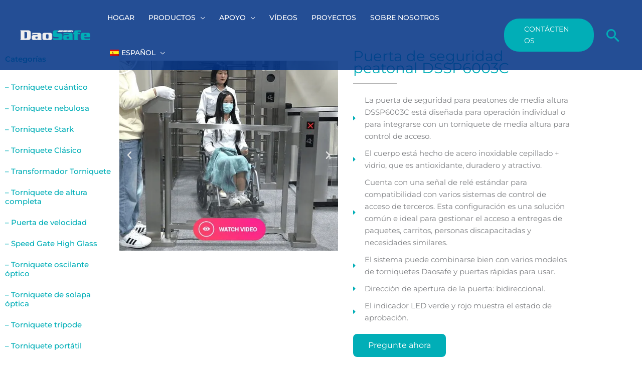

--- FILE ---
content_type: text/html; charset=UTF-8
request_url: https://www.daosafe.com/es/pedestrian-security-gate-dssp6003/
body_size: 76786
content:
<!DOCTYPE html> <html lang="es-ES"> <head><script>if(navigator.userAgent.match(/MSIE|Internet Explorer/i)||navigator.userAgent.match(/Trident\/7\..*?rv:11/i)){let e=document.location.href;if(!e.match(/[?&]nonitro/)){if(e.indexOf("?")==-1){if(e.indexOf("#")==-1){document.location.href=e+"?nonitro=1"}else{document.location.href=e.replace("#","?nonitro=1#")}}else{if(e.indexOf("#")==-1){document.location.href=e+"&nonitro=1"}else{document.location.href=e.replace("#","&nonitro=1#")}}}}</script><link rel="preconnect" href="https://www.google.com" /><link rel="preconnect" href="https://cdn-dflng.nitrocdn.com" /><link rel="preconnect" href="https://www.googletagmanager.com" /><meta charset="UTF-8" /><meta name="viewport" content="width=device-width, initial-scale=1" /><meta name='robots' content='index, follow, max-image-preview:large, max-snippet:-1, max-video-preview:-1' /><title>Puerta de seguridad para peatones DSSP6003 - Proveedor global de puertas de torniquete de seguridad - Daosafe</title><meta property="og:locale" content="es_ES" /><meta property="og:type" content="article" /><meta property="og:title" content="Puerta de seguridad para peatones DSSP6003 - Proveedor global de puertas de torniquete de seguridad - Daosafe" /><meta property="og:description" content="Categorías – Torniquete Quantum – Torniquete Nebula – Torniquete Stark – Torniquete Classics – Torniquete Transformador – Torniquete de altura completa – Puerta rápida – Puerta rápida de vidrio alto – Torniquete de giro óptico – Torniquete de solapa óptica – Torniquete trípode – Torniquete portátil – Torniquete de autobús – Accesorios Reproducir Anterior Siguiente Puerta de seguridad peatonal DSSP6003C DSSP6003C […]" /><meta property="og:url" content="https://www.daosafe.com/es/pedestrian-security-gate-dssp6003/" /><meta property="og:site_name" content="Proveedor de puertas de torniquete de seguridad global - Daosafe" /><meta property="article:modified_time" content="2024-03-29T09:08:34+00:00" /><meta property="og:image" content="https://www.daosafe.com/wp-content/uploads/2023/11/dssp6003c-half-height-pedestrian-security-gate-dimension.png" /><meta name="twitter:card" content="summary_large_image" /><meta name="twitter:label1" content="Tiempo de lectura" /><meta name="twitter:data1" content="9 minutos" /><meta name="generator" content="WordPress 6.9" /><meta name="generator" content="Elementor 3.34.2; features: additional_custom_breakpoints; settings: css_print_method-external, google_font-enabled, font_display-auto" /><meta name="msapplication-TileImage" content="https://www.daosafe.com/wp-content/uploads/2019/07/cropped-favicon-270x270.png" /><meta name="generator" content="NitroPack" /><link href="https://cdn-dflng.nitrocdn.com/xvNlKkpnlXqajMLgIGyABpSzvlOmgVwg/assets/static/optimized/rev-1bf012f/www.daosafe.com/externalFontFace/nitro-min-noimport-28cdbc84cf7cde7ec68d76f1127ba53f-stylesheet.css" rel="preload" as="style" onload="this.onload=null; this.rel='stylesheet'; this.setAttribute('onload', this.getAttribute('nitropack-onload') + '; this.setAttribute(\'onload\', \'\');'); this.dispatchEvent(new Event('load'));" /><noscript><link rel="stylesheet" type="text/css" href="https://cdn-dflng.nitrocdn.com/xvNlKkpnlXqajMLgIGyABpSzvlOmgVwg/assets/static/optimized/rev-1bf012f/www.daosafe.com/externalFontFace/nitro-min-noimport-28cdbc84cf7cde7ec68d76f1127ba53f-stylesheet.css" /></noscript><script>var NPSH,NitroScrollHelper;NPSH=NitroScrollHelper=function(){let e=null;const o=window.sessionStorage.getItem("nitroScrollPos");function t(){let e=JSON.parse(window.sessionStorage.getItem("nitroScrollPos"))||{};if(typeof e!=="object"){e={}}e[document.URL]=window.scrollY;window.sessionStorage.setItem("nitroScrollPos",JSON.stringify(e))}window.addEventListener("scroll",function(){if(e!==null){clearTimeout(e)}e=setTimeout(t,200)},{passive:true});let r={};r.getScrollPos=()=>{if(!o){return 0}const e=JSON.parse(o);return e[document.URL]||0};r.isScrolled=()=>{return r.getScrollPos()>document.documentElement.clientHeight*.5};return r}();</script><script>(function(){var a=false;var e=document.documentElement.classList;var i=navigator.userAgent.toLowerCase();var n=["android","iphone","ipad"];var r=n.length;var o;var d=null;for(var t=0;t<r;t++){o=n[t];if(i.indexOf(o)>-1)d=o;if(e.contains(o)){a=true;e.remove(o)}}if(a&&d){e.add(d);if(d=="iphone"||d=="ipad"){e.add("ios")}}})();</script><script>(function(e){var t=e.prototype;t.after||(t.after=function(){var e,t=arguments,n=t.length,r=0,i=this,a=i.parentNode,o=Node,c=String,u=document;if(a!==null){while(r<n){(e=t[r])instanceof o?(i=i.nextSibling)!==null?a.insertBefore(e,i):a.appendChild(e):a.appendChild(u.createTextNode(c(e)));++r}}})})(Element);var NPh,NitroPackHelper;NPh=NitroPackHelper=function(){var e=document.write;var t=requestAnimationFrame||mozRequestAnimationFrame||webkitRequestAnimationFrame||msRequestAnimationFrame;var n=function(e){setTimeout(e,0)};var r=function(e){var t=e.innerHTML;try{var n=URL.createObjectURL(new Blob([t.replace(/^(?:<!--)?(.*?)(?:-->)?$/gm,"$1")],{type:"text/javascript"}))}catch(e){var n="data:text/javascript;base64,"+btoa(t.replace(/^(?:<!--)?(.*?)(?:-->)?$/gm,"$1"))}return n};var i=function(e,t){if(!e.src){var i=r(e);if(i!==false){e.src=i;e.innerHTML=""}}if(t){n(function(e,t){return function(){e.after(t)}}(t,e))}else{n(function(e){return function(){document.head.appendChild(e)}}(e))}};return{documentWrite:function(t,n){if(t&&t.hasAttribute("nitro-exclude")){return e.call(document,n)}var r=null;if(t.documentWriteContainer){r=t.documentWriteContainer}else{r=document.createElement("span");t.documentWriteContainer=r}var a=null;if(t){if(t.hasAttribute("data-nitro-for-id")){a=document.querySelector('template[data-nitro-marker-id="'+t.getAttribute("data-nitro-for-id")+'"]')}else{a=t}}r.innerHTML+=n;console.log("Injecting document.write");if(a){a.parentNode.insertBefore(r,a)}else{document.body.appendChild(r)}var o=document.createElement("span");o.innerHTML=n;var c=o.querySelectorAll("script");if(c.length){c.forEach(function(e){var t=e.getAttributeNames();var n=document.createElement("script");t.forEach(function(t){n.setAttribute(t,e.getAttribute(t))});n.async=false;if(!e.src&&e.textContent){n.textContent=e.textContent}i(n,a)})}console.log("Injected document.write")},TrustLogo:function(e,t){var n=document.getElementById(e);var r=document.createElement("img");r.src=t;n.parentNode.insertBefore(r,n)},documentReadyState:"loading",ogReadyState:document.readyState,startedScriptLoading:false,loadScriptDelayed:function(e,t,n){setTimeout(function(){var t=t||null;if(typeof e==="script"){var n=document.createElement("script");n.src=e;i(n,t)}else{i(e,t)}},t)}}}();document.write=function(e){NPh.documentWrite(document.currentScript,e)};document.writeln=function(e){NPh.documentWrite(document.currentScript,e+"\n")};window.addEventListener("load",function(){document.querySelectorAll("[nitro-delay-ms]").forEach(function(e){var t=document.createElement("template");t.setAttribute("type","nitro-dynamic-marker");e.after(t);e.remove();e.type="text/javascript";NPh.loadScriptDelayed(e,parseInt(e.getAttribute("nitro-delay-ms")),t)})});</script><style id="nitro-fonts">@font-face{font-family:"Astra";src:url("https://cdn-dflng.nitrocdn.com/xvNlKkpnlXqajMLgIGyABpSzvlOmgVwg/assets/static/source/rev-1bf012f/www.daosafe.com/wp-content/themes/astra/assets/fonts/astra.ttf") format("truetype");font-weight:normal;font-style:normal;font-display:fallback}@font-face{font-family:"Montserrat";font-style:normal;font-weight:400;font-display:fallback;src:url("https://fonts.gstatic.com/s/montserrat/v31/JTUHjIg1_i6t8kCHKm4532VJOt5-QNFgpCtr6Hw0aXp-p7K4KLjztg.woff2") format("woff2");unicode-range:U+0460-052F,U+1C80-1C8A,U+20B4,U+2DE0-2DFF,U+A640-A69F,U+FE2E-FE2F}@font-face{font-family:"Montserrat";font-style:normal;font-weight:400;font-display:fallback;src:url("https://fonts.gstatic.com/s/montserrat/v31/JTUHjIg1_i6t8kCHKm4532VJOt5-QNFgpCtr6Hw9aXp-p7K4KLjztg.woff2") format("woff2");unicode-range:U+0301,U+0400-045F,U+0490-0491,U+04B0-04B1,U+2116}@font-face{font-family:"Montserrat";font-style:normal;font-weight:400;font-display:fallback;src:url("https://fonts.gstatic.com/s/montserrat/v31/JTUHjIg1_i6t8kCHKm4532VJOt5-QNFgpCtr6Hw2aXp-p7K4KLjztg.woff2") format("woff2");unicode-range:U+0102-0103,U+0110-0111,U+0128-0129,U+0168-0169,U+01A0-01A1,U+01AF-01B0,U+0300-0301,U+0303-0304,U+0308-0309,U+0323,U+0329,U+1EA0-1EF9,U+20AB}@font-face{font-family:"Montserrat";font-style:normal;font-weight:400;font-display:fallback;src:url("https://fonts.gstatic.com/s/montserrat/v31/JTUHjIg1_i6t8kCHKm4532VJOt5-QNFgpCtr6Hw3aXp-p7K4KLjztg.woff2") format("woff2");unicode-range:U+0100-02BA,U+02BD-02C5,U+02C7-02CC,U+02CE-02D7,U+02DD-02FF,U+0304,U+0308,U+0329,U+1D00-1DBF,U+1E00-1E9F,U+1EF2-1EFF,U+2020,U+20A0-20AB,U+20AD-20C0,U+2113,U+2C60-2C7F,U+A720-A7FF}@font-face{font-family:"Montserrat";font-style:normal;font-weight:400;font-display:fallback;src:url("https://fonts.gstatic.com/s/montserrat/v31/JTUHjIg1_i6t8kCHKm4532VJOt5-QNFgpCtr6Hw5aXp-p7K4KLg.woff2") format("woff2");unicode-range:U+0000-00FF,U+0131,U+0152-0153,U+02BB-02BC,U+02C6,U+02DA,U+02DC,U+0304,U+0308,U+0329,U+2000-206F,U+20AC,U+2122,U+2191,U+2193,U+2212,U+2215,U+FEFF,U+FFFD}@font-face{font-family:"Quicksand";font-style:normal;font-weight:400;font-display:fallback;src:url("https://fonts.gstatic.com/s/quicksand/v37/6xK-dSZaM9iE8KbpRA_LJ3z8mH9BOJvgkP8o58m-wjwxUD2GF9Zc.woff2") format("woff2");unicode-range:U+0102-0103,U+0110-0111,U+0128-0129,U+0168-0169,U+01A0-01A1,U+01AF-01B0,U+0300-0301,U+0303-0304,U+0308-0309,U+0323,U+0329,U+1EA0-1EF9,U+20AB}@font-face{font-family:"Quicksand";font-style:normal;font-weight:400;font-display:fallback;src:url("https://fonts.gstatic.com/s/quicksand/v37/6xK-dSZaM9iE8KbpRA_LJ3z8mH9BOJvgkP8o58i-wjwxUD2GF9Zc.woff2") format("woff2");unicode-range:U+0100-02BA,U+02BD-02C5,U+02C7-02CC,U+02CE-02D7,U+02DD-02FF,U+0304,U+0308,U+0329,U+1D00-1DBF,U+1E00-1E9F,U+1EF2-1EFF,U+2020,U+20A0-20AB,U+20AD-20C0,U+2113,U+2C60-2C7F,U+A720-A7FF}@font-face{font-family:"Quicksand";font-style:normal;font-weight:400;font-display:fallback;src:url("https://fonts.gstatic.com/s/quicksand/v37/6xK-dSZaM9iE8KbpRA_LJ3z8mH9BOJvgkP8o58a-wjwxUD2GFw.woff2") format("woff2");unicode-range:U+0000-00FF,U+0131,U+0152-0153,U+02BB-02BC,U+02C6,U+02DA,U+02DC,U+0304,U+0308,U+0329,U+2000-206F,U+20AC,U+2122,U+2191,U+2193,U+2212,U+2215,U+FEFF,U+FFFD}@font-face{font-family:eicons;src:url("https://cdn-dflng.nitrocdn.com/xvNlKkpnlXqajMLgIGyABpSzvlOmgVwg/assets/static/source/rev-1bf012f/www.daosafe.com/wp-content/plugins/elementor/assets/lib/eicons/fonts/8821ac1c68ece057ef2152fafd4d5dae.eicons.eot");src:url("https://cdn-dflng.nitrocdn.com/xvNlKkpnlXqajMLgIGyABpSzvlOmgVwg/assets/static/source/rev-1bf012f/www.daosafe.com/wp-content/plugins/elementor/assets/lib/eicons/fonts/8821ac1c68ece057ef2152fafd4d5dae.eicons.woff2") format("woff2");font-weight:400;font-style:normal}@font-face{font-family:"Font Awesome 5 Brands";font-style:normal;font-weight:400;font-display:block;src:url("https://cdn-dflng.nitrocdn.com/xvNlKkpnlXqajMLgIGyABpSzvlOmgVwg/assets/static/source/rev-1bf012f/www.daosafe.com/wp-content/plugins/elementor/assets/lib/font-awesome/webfonts/fa-brands-400.eot");src:url("https://cdn-dflng.nitrocdn.com/xvNlKkpnlXqajMLgIGyABpSzvlOmgVwg/assets/static/source/rev-1bf012f/www.daosafe.com/wp-content/plugins/elementor/assets/lib/font-awesome/webfonts/fa-brands-400.woff2") format("woff2")}@font-face{font-family:"Font Awesome 5 Free";font-style:normal;font-weight:900;font-display:block;src:url("https://cdn-dflng.nitrocdn.com/xvNlKkpnlXqajMLgIGyABpSzvlOmgVwg/assets/static/source/rev-1bf012f/www.daosafe.com/wp-content/plugins/elementor/assets/lib/font-awesome/webfonts/fa-solid-900.eot");src:url("https://cdn-dflng.nitrocdn.com/xvNlKkpnlXqajMLgIGyABpSzvlOmgVwg/assets/static/source/rev-1bf012f/www.daosafe.com/wp-content/plugins/elementor/assets/lib/font-awesome/webfonts/fa-solid-900.woff2") format("woff2")}@font-face{font-family:"Font Awesome 5 Brands";font-style:normal;font-weight:400;font-display:block;src:url("https://cdn-dflng.nitrocdn.com/xvNlKkpnlXqajMLgIGyABpSzvlOmgVwg/assets/static/source/rev-1bf012f/www.daosafe.com/wp-content/plugins/elementor/assets/lib/font-awesome/webfonts/fa-brands-400.eot");src:url("https://cdn-dflng.nitrocdn.com/xvNlKkpnlXqajMLgIGyABpSzvlOmgVwg/assets/static/source/rev-1bf012f/www.daosafe.com/wp-content/plugins/elementor/assets/lib/font-awesome/webfonts/fa-brands-400.woff2") format("woff2")}@font-face{font-family:"Font Awesome 5 Free";font-style:normal;font-weight:400;font-display:block;src:url("https://cdn-dflng.nitrocdn.com/xvNlKkpnlXqajMLgIGyABpSzvlOmgVwg/assets/static/source/rev-1bf012f/www.daosafe.com/wp-content/plugins/elementor/assets/lib/font-awesome/webfonts/fa-regular-400.eot");src:url("https://cdn-dflng.nitrocdn.com/xvNlKkpnlXqajMLgIGyABpSzvlOmgVwg/assets/static/source/rev-1bf012f/www.daosafe.com/wp-content/plugins/elementor/assets/lib/font-awesome/webfonts/fa-regular-400.woff2") format("woff2")}@font-face{font-family:"Font Awesome 5 Free";font-style:normal;font-weight:900;font-display:block;src:url("https://cdn-dflng.nitrocdn.com/xvNlKkpnlXqajMLgIGyABpSzvlOmgVwg/assets/static/source/rev-1bf012f/www.daosafe.com/wp-content/plugins/elementor/assets/lib/font-awesome/webfonts/fa-solid-900.eot");src:url("https://cdn-dflng.nitrocdn.com/xvNlKkpnlXqajMLgIGyABpSzvlOmgVwg/assets/static/source/rev-1bf012f/www.daosafe.com/wp-content/plugins/elementor/assets/lib/font-awesome/webfonts/fa-solid-900.woff2") format("woff2")}@font-face{font-family:"Montserrat";font-style:italic;font-weight:100;src:url("https://cdn-dflng.nitrocdn.com/xvNlKkpnlXqajMLgIGyABpSzvlOmgVwg/assets/static/source/rev-1bf012f/www.daosafe.com/wp-content/uploads/elementor/google-fonts/fonts/montserrat-jtuqjig1_i6t8kchkm459wxrxc7mw9c.woff2") format("woff2");unicode-range:U+0460-052F,U+1C80-1C8A,U+20B4,U+2DE0-2DFF,U+A640-A69F,U+FE2E-FE2F}@font-face{font-family:"Montserrat";font-style:italic;font-weight:100;src:url("https://cdn-dflng.nitrocdn.com/xvNlKkpnlXqajMLgIGyABpSzvlOmgVwg/assets/static/source/rev-1bf012f/www.daosafe.com/wp-content/uploads/elementor/google-fonts/fonts/montserrat-jtuqjig1_i6t8kchkm459wxrzs7mw9c.woff2") format("woff2");unicode-range:U+0301,U+0400-045F,U+0490-0491,U+04B0-04B1,U+2116}@font-face{font-family:"Montserrat";font-style:italic;font-weight:100;src:url("https://cdn-dflng.nitrocdn.com/xvNlKkpnlXqajMLgIGyABpSzvlOmgVwg/assets/static/source/rev-1bf012f/www.daosafe.com/wp-content/uploads/elementor/google-fonts/fonts/montserrat-jtuqjig1_i6t8kchkm459wxrxi7mw9c.woff2") format("woff2");unicode-range:U+0102-0103,U+0110-0111,U+0128-0129,U+0168-0169,U+01A0-01A1,U+01AF-01B0,U+0300-0301,U+0303-0304,U+0308-0309,U+0323,U+0329,U+1EA0-1EF9,U+20AB}@font-face{font-family:"Montserrat";font-style:italic;font-weight:100;src:url("https://cdn-dflng.nitrocdn.com/xvNlKkpnlXqajMLgIGyABpSzvlOmgVwg/assets/static/source/rev-1bf012f/www.daosafe.com/wp-content/uploads/elementor/google-fonts/fonts/montserrat-jtuqjig1_i6t8kchkm459wxrxy7mw9c.woff2") format("woff2");unicode-range:U+0100-02BA,U+02BD-02C5,U+02C7-02CC,U+02CE-02D7,U+02DD-02FF,U+0304,U+0308,U+0329,U+1D00-1DBF,U+1E00-1E9F,U+1EF2-1EFF,U+2020,U+20A0-20AB,U+20AD-20C0,U+2113,U+2C60-2C7F,U+A720-A7FF}@font-face{font-family:"Montserrat";font-style:italic;font-weight:100;src:url("https://cdn-dflng.nitrocdn.com/xvNlKkpnlXqajMLgIGyABpSzvlOmgVwg/assets/static/source/rev-1bf012f/www.daosafe.com/wp-content/uploads/elementor/google-fonts/fonts/montserrat-jtuqjig1_i6t8kchkm459wxrys7m.woff2") format("woff2");unicode-range:U+0000-00FF,U+0131,U+0152-0153,U+02BB-02BC,U+02C6,U+02DA,U+02DC,U+0304,U+0308,U+0329,U+2000-206F,U+20AC,U+2122,U+2191,U+2193,U+2212,U+2215,U+FEFF,U+FFFD}@font-face{font-family:"Montserrat";font-style:italic;font-weight:200;src:url("https://cdn-dflng.nitrocdn.com/xvNlKkpnlXqajMLgIGyABpSzvlOmgVwg/assets/static/source/rev-1bf012f/www.daosafe.com/wp-content/uploads/elementor/google-fonts/fonts/montserrat-jtuqjig1_i6t8kchkm459wxrxc7mw9c.woff2") format("woff2");unicode-range:U+0460-052F,U+1C80-1C8A,U+20B4,U+2DE0-2DFF,U+A640-A69F,U+FE2E-FE2F}@font-face{font-family:"Montserrat";font-style:italic;font-weight:200;src:url("https://cdn-dflng.nitrocdn.com/xvNlKkpnlXqajMLgIGyABpSzvlOmgVwg/assets/static/source/rev-1bf012f/www.daosafe.com/wp-content/uploads/elementor/google-fonts/fonts/montserrat-jtuqjig1_i6t8kchkm459wxrzs7mw9c.woff2") format("woff2");unicode-range:U+0301,U+0400-045F,U+0490-0491,U+04B0-04B1,U+2116}@font-face{font-family:"Montserrat";font-style:italic;font-weight:200;src:url("https://cdn-dflng.nitrocdn.com/xvNlKkpnlXqajMLgIGyABpSzvlOmgVwg/assets/static/source/rev-1bf012f/www.daosafe.com/wp-content/uploads/elementor/google-fonts/fonts/montserrat-jtuqjig1_i6t8kchkm459wxrxi7mw9c.woff2") format("woff2");unicode-range:U+0102-0103,U+0110-0111,U+0128-0129,U+0168-0169,U+01A0-01A1,U+01AF-01B0,U+0300-0301,U+0303-0304,U+0308-0309,U+0323,U+0329,U+1EA0-1EF9,U+20AB}@font-face{font-family:"Montserrat";font-style:italic;font-weight:200;src:url("https://cdn-dflng.nitrocdn.com/xvNlKkpnlXqajMLgIGyABpSzvlOmgVwg/assets/static/source/rev-1bf012f/www.daosafe.com/wp-content/uploads/elementor/google-fonts/fonts/montserrat-jtuqjig1_i6t8kchkm459wxrxy7mw9c.woff2") format("woff2");unicode-range:U+0100-02BA,U+02BD-02C5,U+02C7-02CC,U+02CE-02D7,U+02DD-02FF,U+0304,U+0308,U+0329,U+1D00-1DBF,U+1E00-1E9F,U+1EF2-1EFF,U+2020,U+20A0-20AB,U+20AD-20C0,U+2113,U+2C60-2C7F,U+A720-A7FF}@font-face{font-family:"Montserrat";font-style:italic;font-weight:200;src:url("https://cdn-dflng.nitrocdn.com/xvNlKkpnlXqajMLgIGyABpSzvlOmgVwg/assets/static/source/rev-1bf012f/www.daosafe.com/wp-content/uploads/elementor/google-fonts/fonts/montserrat-jtuqjig1_i6t8kchkm459wxrys7m.woff2") format("woff2");unicode-range:U+0000-00FF,U+0131,U+0152-0153,U+02BB-02BC,U+02C6,U+02DA,U+02DC,U+0304,U+0308,U+0329,U+2000-206F,U+20AC,U+2122,U+2191,U+2193,U+2212,U+2215,U+FEFF,U+FFFD}@font-face{font-family:"Montserrat";font-style:italic;font-weight:300;src:url("https://cdn-dflng.nitrocdn.com/xvNlKkpnlXqajMLgIGyABpSzvlOmgVwg/assets/static/source/rev-1bf012f/www.daosafe.com/wp-content/uploads/elementor/google-fonts/fonts/montserrat-jtuqjig1_i6t8kchkm459wxrxc7mw9c.woff2") format("woff2");unicode-range:U+0460-052F,U+1C80-1C8A,U+20B4,U+2DE0-2DFF,U+A640-A69F,U+FE2E-FE2F}@font-face{font-family:"Montserrat";font-style:italic;font-weight:300;src:url("https://cdn-dflng.nitrocdn.com/xvNlKkpnlXqajMLgIGyABpSzvlOmgVwg/assets/static/source/rev-1bf012f/www.daosafe.com/wp-content/uploads/elementor/google-fonts/fonts/montserrat-jtuqjig1_i6t8kchkm459wxrzs7mw9c.woff2") format("woff2");unicode-range:U+0301,U+0400-045F,U+0490-0491,U+04B0-04B1,U+2116}@font-face{font-family:"Montserrat";font-style:italic;font-weight:300;src:url("https://cdn-dflng.nitrocdn.com/xvNlKkpnlXqajMLgIGyABpSzvlOmgVwg/assets/static/source/rev-1bf012f/www.daosafe.com/wp-content/uploads/elementor/google-fonts/fonts/montserrat-jtuqjig1_i6t8kchkm459wxrxi7mw9c.woff2") format("woff2");unicode-range:U+0102-0103,U+0110-0111,U+0128-0129,U+0168-0169,U+01A0-01A1,U+01AF-01B0,U+0300-0301,U+0303-0304,U+0308-0309,U+0323,U+0329,U+1EA0-1EF9,U+20AB}@font-face{font-family:"Montserrat";font-style:italic;font-weight:300;src:url("https://cdn-dflng.nitrocdn.com/xvNlKkpnlXqajMLgIGyABpSzvlOmgVwg/assets/static/source/rev-1bf012f/www.daosafe.com/wp-content/uploads/elementor/google-fonts/fonts/montserrat-jtuqjig1_i6t8kchkm459wxrxy7mw9c.woff2") format("woff2");unicode-range:U+0100-02BA,U+02BD-02C5,U+02C7-02CC,U+02CE-02D7,U+02DD-02FF,U+0304,U+0308,U+0329,U+1D00-1DBF,U+1E00-1E9F,U+1EF2-1EFF,U+2020,U+20A0-20AB,U+20AD-20C0,U+2113,U+2C60-2C7F,U+A720-A7FF}@font-face{font-family:"Montserrat";font-style:italic;font-weight:300;src:url("https://cdn-dflng.nitrocdn.com/xvNlKkpnlXqajMLgIGyABpSzvlOmgVwg/assets/static/source/rev-1bf012f/www.daosafe.com/wp-content/uploads/elementor/google-fonts/fonts/montserrat-jtuqjig1_i6t8kchkm459wxrys7m.woff2") format("woff2");unicode-range:U+0000-00FF,U+0131,U+0152-0153,U+02BB-02BC,U+02C6,U+02DA,U+02DC,U+0304,U+0308,U+0329,U+2000-206F,U+20AC,U+2122,U+2191,U+2193,U+2212,U+2215,U+FEFF,U+FFFD}@font-face{font-family:"Montserrat";font-style:italic;font-weight:400;src:url("https://cdn-dflng.nitrocdn.com/xvNlKkpnlXqajMLgIGyABpSzvlOmgVwg/assets/static/source/rev-1bf012f/www.daosafe.com/wp-content/uploads/elementor/google-fonts/fonts/montserrat-jtuqjig1_i6t8kchkm459wxrxc7mw9c.woff2") format("woff2");unicode-range:U+0460-052F,U+1C80-1C8A,U+20B4,U+2DE0-2DFF,U+A640-A69F,U+FE2E-FE2F}@font-face{font-family:"Montserrat";font-style:italic;font-weight:400;src:url("https://cdn-dflng.nitrocdn.com/xvNlKkpnlXqajMLgIGyABpSzvlOmgVwg/assets/static/source/rev-1bf012f/www.daosafe.com/wp-content/uploads/elementor/google-fonts/fonts/montserrat-jtuqjig1_i6t8kchkm459wxrzs7mw9c.woff2") format("woff2");unicode-range:U+0301,U+0400-045F,U+0490-0491,U+04B0-04B1,U+2116}@font-face{font-family:"Montserrat";font-style:italic;font-weight:400;src:url("https://cdn-dflng.nitrocdn.com/xvNlKkpnlXqajMLgIGyABpSzvlOmgVwg/assets/static/source/rev-1bf012f/www.daosafe.com/wp-content/uploads/elementor/google-fonts/fonts/montserrat-jtuqjig1_i6t8kchkm459wxrxi7mw9c.woff2") format("woff2");unicode-range:U+0102-0103,U+0110-0111,U+0128-0129,U+0168-0169,U+01A0-01A1,U+01AF-01B0,U+0300-0301,U+0303-0304,U+0308-0309,U+0323,U+0329,U+1EA0-1EF9,U+20AB}@font-face{font-family:"Montserrat";font-style:italic;font-weight:400;src:url("https://cdn-dflng.nitrocdn.com/xvNlKkpnlXqajMLgIGyABpSzvlOmgVwg/assets/static/source/rev-1bf012f/www.daosafe.com/wp-content/uploads/elementor/google-fonts/fonts/montserrat-jtuqjig1_i6t8kchkm459wxrxy7mw9c.woff2") format("woff2");unicode-range:U+0100-02BA,U+02BD-02C5,U+02C7-02CC,U+02CE-02D7,U+02DD-02FF,U+0304,U+0308,U+0329,U+1D00-1DBF,U+1E00-1E9F,U+1EF2-1EFF,U+2020,U+20A0-20AB,U+20AD-20C0,U+2113,U+2C60-2C7F,U+A720-A7FF}@font-face{font-family:"Montserrat";font-style:italic;font-weight:400;src:url("https://cdn-dflng.nitrocdn.com/xvNlKkpnlXqajMLgIGyABpSzvlOmgVwg/assets/static/source/rev-1bf012f/www.daosafe.com/wp-content/uploads/elementor/google-fonts/fonts/montserrat-jtuqjig1_i6t8kchkm459wxrys7m.woff2") format("woff2");unicode-range:U+0000-00FF,U+0131,U+0152-0153,U+02BB-02BC,U+02C6,U+02DA,U+02DC,U+0304,U+0308,U+0329,U+2000-206F,U+20AC,U+2122,U+2191,U+2193,U+2212,U+2215,U+FEFF,U+FFFD}@font-face{font-family:"Montserrat";font-style:italic;font-weight:500;src:url("https://cdn-dflng.nitrocdn.com/xvNlKkpnlXqajMLgIGyABpSzvlOmgVwg/assets/static/source/rev-1bf012f/www.daosafe.com/wp-content/uploads/elementor/google-fonts/fonts/montserrat-jtuqjig1_i6t8kchkm459wxrxc7mw9c.woff2") format("woff2");unicode-range:U+0460-052F,U+1C80-1C8A,U+20B4,U+2DE0-2DFF,U+A640-A69F,U+FE2E-FE2F}@font-face{font-family:"Montserrat";font-style:italic;font-weight:500;src:url("https://cdn-dflng.nitrocdn.com/xvNlKkpnlXqajMLgIGyABpSzvlOmgVwg/assets/static/source/rev-1bf012f/www.daosafe.com/wp-content/uploads/elementor/google-fonts/fonts/montserrat-jtuqjig1_i6t8kchkm459wxrzs7mw9c.woff2") format("woff2");unicode-range:U+0301,U+0400-045F,U+0490-0491,U+04B0-04B1,U+2116}@font-face{font-family:"Montserrat";font-style:italic;font-weight:500;src:url("https://cdn-dflng.nitrocdn.com/xvNlKkpnlXqajMLgIGyABpSzvlOmgVwg/assets/static/source/rev-1bf012f/www.daosafe.com/wp-content/uploads/elementor/google-fonts/fonts/montserrat-jtuqjig1_i6t8kchkm459wxrxi7mw9c.woff2") format("woff2");unicode-range:U+0102-0103,U+0110-0111,U+0128-0129,U+0168-0169,U+01A0-01A1,U+01AF-01B0,U+0300-0301,U+0303-0304,U+0308-0309,U+0323,U+0329,U+1EA0-1EF9,U+20AB}@font-face{font-family:"Montserrat";font-style:italic;font-weight:500;src:url("https://cdn-dflng.nitrocdn.com/xvNlKkpnlXqajMLgIGyABpSzvlOmgVwg/assets/static/source/rev-1bf012f/www.daosafe.com/wp-content/uploads/elementor/google-fonts/fonts/montserrat-jtuqjig1_i6t8kchkm459wxrxy7mw9c.woff2") format("woff2");unicode-range:U+0100-02BA,U+02BD-02C5,U+02C7-02CC,U+02CE-02D7,U+02DD-02FF,U+0304,U+0308,U+0329,U+1D00-1DBF,U+1E00-1E9F,U+1EF2-1EFF,U+2020,U+20A0-20AB,U+20AD-20C0,U+2113,U+2C60-2C7F,U+A720-A7FF}@font-face{font-family:"Montserrat";font-style:italic;font-weight:500;src:url("https://cdn-dflng.nitrocdn.com/xvNlKkpnlXqajMLgIGyABpSzvlOmgVwg/assets/static/source/rev-1bf012f/www.daosafe.com/wp-content/uploads/elementor/google-fonts/fonts/montserrat-jtuqjig1_i6t8kchkm459wxrys7m.woff2") format("woff2");unicode-range:U+0000-00FF,U+0131,U+0152-0153,U+02BB-02BC,U+02C6,U+02DA,U+02DC,U+0304,U+0308,U+0329,U+2000-206F,U+20AC,U+2122,U+2191,U+2193,U+2212,U+2215,U+FEFF,U+FFFD}@font-face{font-family:"Montserrat";font-style:italic;font-weight:600;src:url("https://cdn-dflng.nitrocdn.com/xvNlKkpnlXqajMLgIGyABpSzvlOmgVwg/assets/static/source/rev-1bf012f/www.daosafe.com/wp-content/uploads/elementor/google-fonts/fonts/montserrat-jtuqjig1_i6t8kchkm459wxrxc7mw9c.woff2") format("woff2");unicode-range:U+0460-052F,U+1C80-1C8A,U+20B4,U+2DE0-2DFF,U+A640-A69F,U+FE2E-FE2F}@font-face{font-family:"Montserrat";font-style:italic;font-weight:600;src:url("https://cdn-dflng.nitrocdn.com/xvNlKkpnlXqajMLgIGyABpSzvlOmgVwg/assets/static/source/rev-1bf012f/www.daosafe.com/wp-content/uploads/elementor/google-fonts/fonts/montserrat-jtuqjig1_i6t8kchkm459wxrzs7mw9c.woff2") format("woff2");unicode-range:U+0301,U+0400-045F,U+0490-0491,U+04B0-04B1,U+2116}@font-face{font-family:"Montserrat";font-style:italic;font-weight:600;src:url("https://cdn-dflng.nitrocdn.com/xvNlKkpnlXqajMLgIGyABpSzvlOmgVwg/assets/static/source/rev-1bf012f/www.daosafe.com/wp-content/uploads/elementor/google-fonts/fonts/montserrat-jtuqjig1_i6t8kchkm459wxrxi7mw9c.woff2") format("woff2");unicode-range:U+0102-0103,U+0110-0111,U+0128-0129,U+0168-0169,U+01A0-01A1,U+01AF-01B0,U+0300-0301,U+0303-0304,U+0308-0309,U+0323,U+0329,U+1EA0-1EF9,U+20AB}@font-face{font-family:"Montserrat";font-style:italic;font-weight:600;src:url("https://cdn-dflng.nitrocdn.com/xvNlKkpnlXqajMLgIGyABpSzvlOmgVwg/assets/static/source/rev-1bf012f/www.daosafe.com/wp-content/uploads/elementor/google-fonts/fonts/montserrat-jtuqjig1_i6t8kchkm459wxrxy7mw9c.woff2") format("woff2");unicode-range:U+0100-02BA,U+02BD-02C5,U+02C7-02CC,U+02CE-02D7,U+02DD-02FF,U+0304,U+0308,U+0329,U+1D00-1DBF,U+1E00-1E9F,U+1EF2-1EFF,U+2020,U+20A0-20AB,U+20AD-20C0,U+2113,U+2C60-2C7F,U+A720-A7FF}@font-face{font-family:"Montserrat";font-style:italic;font-weight:600;src:url("https://cdn-dflng.nitrocdn.com/xvNlKkpnlXqajMLgIGyABpSzvlOmgVwg/assets/static/source/rev-1bf012f/www.daosafe.com/wp-content/uploads/elementor/google-fonts/fonts/montserrat-jtuqjig1_i6t8kchkm459wxrys7m.woff2") format("woff2");unicode-range:U+0000-00FF,U+0131,U+0152-0153,U+02BB-02BC,U+02C6,U+02DA,U+02DC,U+0304,U+0308,U+0329,U+2000-206F,U+20AC,U+2122,U+2191,U+2193,U+2212,U+2215,U+FEFF,U+FFFD}@font-face{font-family:"Montserrat";font-style:italic;font-weight:700;src:url("https://cdn-dflng.nitrocdn.com/xvNlKkpnlXqajMLgIGyABpSzvlOmgVwg/assets/static/source/rev-1bf012f/www.daosafe.com/wp-content/uploads/elementor/google-fonts/fonts/montserrat-jtuqjig1_i6t8kchkm459wxrxc7mw9c.woff2") format("woff2");unicode-range:U+0460-052F,U+1C80-1C8A,U+20B4,U+2DE0-2DFF,U+A640-A69F,U+FE2E-FE2F}@font-face{font-family:"Montserrat";font-style:italic;font-weight:700;src:url("https://cdn-dflng.nitrocdn.com/xvNlKkpnlXqajMLgIGyABpSzvlOmgVwg/assets/static/source/rev-1bf012f/www.daosafe.com/wp-content/uploads/elementor/google-fonts/fonts/montserrat-jtuqjig1_i6t8kchkm459wxrzs7mw9c.woff2") format("woff2");unicode-range:U+0301,U+0400-045F,U+0490-0491,U+04B0-04B1,U+2116}@font-face{font-family:"Montserrat";font-style:italic;font-weight:700;src:url("https://cdn-dflng.nitrocdn.com/xvNlKkpnlXqajMLgIGyABpSzvlOmgVwg/assets/static/source/rev-1bf012f/www.daosafe.com/wp-content/uploads/elementor/google-fonts/fonts/montserrat-jtuqjig1_i6t8kchkm459wxrxi7mw9c.woff2") format("woff2");unicode-range:U+0102-0103,U+0110-0111,U+0128-0129,U+0168-0169,U+01A0-01A1,U+01AF-01B0,U+0300-0301,U+0303-0304,U+0308-0309,U+0323,U+0329,U+1EA0-1EF9,U+20AB}@font-face{font-family:"Montserrat";font-style:italic;font-weight:700;src:url("https://cdn-dflng.nitrocdn.com/xvNlKkpnlXqajMLgIGyABpSzvlOmgVwg/assets/static/source/rev-1bf012f/www.daosafe.com/wp-content/uploads/elementor/google-fonts/fonts/montserrat-jtuqjig1_i6t8kchkm459wxrxy7mw9c.woff2") format("woff2");unicode-range:U+0100-02BA,U+02BD-02C5,U+02C7-02CC,U+02CE-02D7,U+02DD-02FF,U+0304,U+0308,U+0329,U+1D00-1DBF,U+1E00-1E9F,U+1EF2-1EFF,U+2020,U+20A0-20AB,U+20AD-20C0,U+2113,U+2C60-2C7F,U+A720-A7FF}@font-face{font-family:"Montserrat";font-style:italic;font-weight:700;src:url("https://cdn-dflng.nitrocdn.com/xvNlKkpnlXqajMLgIGyABpSzvlOmgVwg/assets/static/source/rev-1bf012f/www.daosafe.com/wp-content/uploads/elementor/google-fonts/fonts/montserrat-jtuqjig1_i6t8kchkm459wxrys7m.woff2") format("woff2");unicode-range:U+0000-00FF,U+0131,U+0152-0153,U+02BB-02BC,U+02C6,U+02DA,U+02DC,U+0304,U+0308,U+0329,U+2000-206F,U+20AC,U+2122,U+2191,U+2193,U+2212,U+2215,U+FEFF,U+FFFD}@font-face{font-family:"Montserrat";font-style:italic;font-weight:800;src:url("https://cdn-dflng.nitrocdn.com/xvNlKkpnlXqajMLgIGyABpSzvlOmgVwg/assets/static/source/rev-1bf012f/www.daosafe.com/wp-content/uploads/elementor/google-fonts/fonts/montserrat-jtuqjig1_i6t8kchkm459wxrxc7mw9c.woff2") format("woff2");unicode-range:U+0460-052F,U+1C80-1C8A,U+20B4,U+2DE0-2DFF,U+A640-A69F,U+FE2E-FE2F}@font-face{font-family:"Montserrat";font-style:italic;font-weight:800;src:url("https://cdn-dflng.nitrocdn.com/xvNlKkpnlXqajMLgIGyABpSzvlOmgVwg/assets/static/source/rev-1bf012f/www.daosafe.com/wp-content/uploads/elementor/google-fonts/fonts/montserrat-jtuqjig1_i6t8kchkm459wxrzs7mw9c.woff2") format("woff2");unicode-range:U+0301,U+0400-045F,U+0490-0491,U+04B0-04B1,U+2116}@font-face{font-family:"Montserrat";font-style:italic;font-weight:800;src:url("https://cdn-dflng.nitrocdn.com/xvNlKkpnlXqajMLgIGyABpSzvlOmgVwg/assets/static/source/rev-1bf012f/www.daosafe.com/wp-content/uploads/elementor/google-fonts/fonts/montserrat-jtuqjig1_i6t8kchkm459wxrxi7mw9c.woff2") format("woff2");unicode-range:U+0102-0103,U+0110-0111,U+0128-0129,U+0168-0169,U+01A0-01A1,U+01AF-01B0,U+0300-0301,U+0303-0304,U+0308-0309,U+0323,U+0329,U+1EA0-1EF9,U+20AB}@font-face{font-family:"Montserrat";font-style:italic;font-weight:800;src:url("https://cdn-dflng.nitrocdn.com/xvNlKkpnlXqajMLgIGyABpSzvlOmgVwg/assets/static/source/rev-1bf012f/www.daosafe.com/wp-content/uploads/elementor/google-fonts/fonts/montserrat-jtuqjig1_i6t8kchkm459wxrxy7mw9c.woff2") format("woff2");unicode-range:U+0100-02BA,U+02BD-02C5,U+02C7-02CC,U+02CE-02D7,U+02DD-02FF,U+0304,U+0308,U+0329,U+1D00-1DBF,U+1E00-1E9F,U+1EF2-1EFF,U+2020,U+20A0-20AB,U+20AD-20C0,U+2113,U+2C60-2C7F,U+A720-A7FF}@font-face{font-family:"Montserrat";font-style:italic;font-weight:800;src:url("https://cdn-dflng.nitrocdn.com/xvNlKkpnlXqajMLgIGyABpSzvlOmgVwg/assets/static/source/rev-1bf012f/www.daosafe.com/wp-content/uploads/elementor/google-fonts/fonts/montserrat-jtuqjig1_i6t8kchkm459wxrys7m.woff2") format("woff2");unicode-range:U+0000-00FF,U+0131,U+0152-0153,U+02BB-02BC,U+02C6,U+02DA,U+02DC,U+0304,U+0308,U+0329,U+2000-206F,U+20AC,U+2122,U+2191,U+2193,U+2212,U+2215,U+FEFF,U+FFFD}@font-face{font-family:"Montserrat";font-style:italic;font-weight:900;src:url("https://cdn-dflng.nitrocdn.com/xvNlKkpnlXqajMLgIGyABpSzvlOmgVwg/assets/static/source/rev-1bf012f/www.daosafe.com/wp-content/uploads/elementor/google-fonts/fonts/montserrat-jtuqjig1_i6t8kchkm459wxrxc7mw9c.woff2") format("woff2");unicode-range:U+0460-052F,U+1C80-1C8A,U+20B4,U+2DE0-2DFF,U+A640-A69F,U+FE2E-FE2F}@font-face{font-family:"Montserrat";font-style:italic;font-weight:900;src:url("https://cdn-dflng.nitrocdn.com/xvNlKkpnlXqajMLgIGyABpSzvlOmgVwg/assets/static/source/rev-1bf012f/www.daosafe.com/wp-content/uploads/elementor/google-fonts/fonts/montserrat-jtuqjig1_i6t8kchkm459wxrzs7mw9c.woff2") format("woff2");unicode-range:U+0301,U+0400-045F,U+0490-0491,U+04B0-04B1,U+2116}@font-face{font-family:"Montserrat";font-style:italic;font-weight:900;src:url("https://cdn-dflng.nitrocdn.com/xvNlKkpnlXqajMLgIGyABpSzvlOmgVwg/assets/static/source/rev-1bf012f/www.daosafe.com/wp-content/uploads/elementor/google-fonts/fonts/montserrat-jtuqjig1_i6t8kchkm459wxrxi7mw9c.woff2") format("woff2");unicode-range:U+0102-0103,U+0110-0111,U+0128-0129,U+0168-0169,U+01A0-01A1,U+01AF-01B0,U+0300-0301,U+0303-0304,U+0308-0309,U+0323,U+0329,U+1EA0-1EF9,U+20AB}@font-face{font-family:"Montserrat";font-style:italic;font-weight:900;src:url("https://cdn-dflng.nitrocdn.com/xvNlKkpnlXqajMLgIGyABpSzvlOmgVwg/assets/static/source/rev-1bf012f/www.daosafe.com/wp-content/uploads/elementor/google-fonts/fonts/montserrat-jtuqjig1_i6t8kchkm459wxrxy7mw9c.woff2") format("woff2");unicode-range:U+0100-02BA,U+02BD-02C5,U+02C7-02CC,U+02CE-02D7,U+02DD-02FF,U+0304,U+0308,U+0329,U+1D00-1DBF,U+1E00-1E9F,U+1EF2-1EFF,U+2020,U+20A0-20AB,U+20AD-20C0,U+2113,U+2C60-2C7F,U+A720-A7FF}@font-face{font-family:"Montserrat";font-style:italic;font-weight:900;src:url("https://cdn-dflng.nitrocdn.com/xvNlKkpnlXqajMLgIGyABpSzvlOmgVwg/assets/static/source/rev-1bf012f/www.daosafe.com/wp-content/uploads/elementor/google-fonts/fonts/montserrat-jtuqjig1_i6t8kchkm459wxrys7m.woff2") format("woff2");unicode-range:U+0000-00FF,U+0131,U+0152-0153,U+02BB-02BC,U+02C6,U+02DA,U+02DC,U+0304,U+0308,U+0329,U+2000-206F,U+20AC,U+2122,U+2191,U+2193,U+2212,U+2215,U+FEFF,U+FFFD}@font-face{font-family:"Montserrat";font-style:normal;font-weight:100;src:url("https://cdn-dflng.nitrocdn.com/xvNlKkpnlXqajMLgIGyABpSzvlOmgVwg/assets/static/source/rev-1bf012f/www.daosafe.com/wp-content/uploads/elementor/google-fonts/fonts/montserrat-jtusjig1_i6t8kchkm459wrhyzbi.woff2") format("woff2");unicode-range:U+0460-052F,U+1C80-1C8A,U+20B4,U+2DE0-2DFF,U+A640-A69F,U+FE2E-FE2F}@font-face{font-family:"Montserrat";font-style:normal;font-weight:100;src:url("https://cdn-dflng.nitrocdn.com/xvNlKkpnlXqajMLgIGyABpSzvlOmgVwg/assets/static/source/rev-1bf012f/www.daosafe.com/wp-content/uploads/elementor/google-fonts/fonts/montserrat-jtusjig1_i6t8kchkm459w1hyzbi.woff2") format("woff2");unicode-range:U+0301,U+0400-045F,U+0490-0491,U+04B0-04B1,U+2116}@font-face{font-family:"Montserrat";font-style:normal;font-weight:100;src:url("https://cdn-dflng.nitrocdn.com/xvNlKkpnlXqajMLgIGyABpSzvlOmgVwg/assets/static/source/rev-1bf012f/www.daosafe.com/wp-content/uploads/elementor/google-fonts/fonts/montserrat-jtusjig1_i6t8kchkm459wzhyzbi.woff2") format("woff2");unicode-range:U+0102-0103,U+0110-0111,U+0128-0129,U+0168-0169,U+01A0-01A1,U+01AF-01B0,U+0300-0301,U+0303-0304,U+0308-0309,U+0323,U+0329,U+1EA0-1EF9,U+20AB}@font-face{font-family:"Montserrat";font-style:normal;font-weight:100;src:url("https://cdn-dflng.nitrocdn.com/xvNlKkpnlXqajMLgIGyABpSzvlOmgVwg/assets/static/source/rev-1bf012f/www.daosafe.com/wp-content/uploads/elementor/google-fonts/fonts/montserrat-jtusjig1_i6t8kchkm459wdhyzbi.woff2") format("woff2");unicode-range:U+0100-02BA,U+02BD-02C5,U+02C7-02CC,U+02CE-02D7,U+02DD-02FF,U+0304,U+0308,U+0329,U+1D00-1DBF,U+1E00-1E9F,U+1EF2-1EFF,U+2020,U+20A0-20AB,U+20AD-20C0,U+2113,U+2C60-2C7F,U+A720-A7FF}@font-face{font-family:"Montserrat";font-style:normal;font-weight:100;src:url("https://cdn-dflng.nitrocdn.com/xvNlKkpnlXqajMLgIGyABpSzvlOmgVwg/assets/static/source/rev-1bf012f/www.daosafe.com/wp-content/uploads/elementor/google-fonts/fonts/montserrat-jtusjig1_i6t8kchkm459wlhyw.woff2") format("woff2");unicode-range:U+0000-00FF,U+0131,U+0152-0153,U+02BB-02BC,U+02C6,U+02DA,U+02DC,U+0304,U+0308,U+0329,U+2000-206F,U+20AC,U+2122,U+2191,U+2193,U+2212,U+2215,U+FEFF,U+FFFD}@font-face{font-family:"Montserrat";font-style:normal;font-weight:200;src:url("https://cdn-dflng.nitrocdn.com/xvNlKkpnlXqajMLgIGyABpSzvlOmgVwg/assets/static/source/rev-1bf012f/www.daosafe.com/wp-content/uploads/elementor/google-fonts/fonts/montserrat-jtusjig1_i6t8kchkm459wrhyzbi.woff2") format("woff2");unicode-range:U+0460-052F,U+1C80-1C8A,U+20B4,U+2DE0-2DFF,U+A640-A69F,U+FE2E-FE2F}@font-face{font-family:"Montserrat";font-style:normal;font-weight:200;src:url("https://cdn-dflng.nitrocdn.com/xvNlKkpnlXqajMLgIGyABpSzvlOmgVwg/assets/static/source/rev-1bf012f/www.daosafe.com/wp-content/uploads/elementor/google-fonts/fonts/montserrat-jtusjig1_i6t8kchkm459w1hyzbi.woff2") format("woff2");unicode-range:U+0301,U+0400-045F,U+0490-0491,U+04B0-04B1,U+2116}@font-face{font-family:"Montserrat";font-style:normal;font-weight:200;src:url("https://cdn-dflng.nitrocdn.com/xvNlKkpnlXqajMLgIGyABpSzvlOmgVwg/assets/static/source/rev-1bf012f/www.daosafe.com/wp-content/uploads/elementor/google-fonts/fonts/montserrat-jtusjig1_i6t8kchkm459wzhyzbi.woff2") format("woff2");unicode-range:U+0102-0103,U+0110-0111,U+0128-0129,U+0168-0169,U+01A0-01A1,U+01AF-01B0,U+0300-0301,U+0303-0304,U+0308-0309,U+0323,U+0329,U+1EA0-1EF9,U+20AB}@font-face{font-family:"Montserrat";font-style:normal;font-weight:200;src:url("https://cdn-dflng.nitrocdn.com/xvNlKkpnlXqajMLgIGyABpSzvlOmgVwg/assets/static/source/rev-1bf012f/www.daosafe.com/wp-content/uploads/elementor/google-fonts/fonts/montserrat-jtusjig1_i6t8kchkm459wdhyzbi.woff2") format("woff2");unicode-range:U+0100-02BA,U+02BD-02C5,U+02C7-02CC,U+02CE-02D7,U+02DD-02FF,U+0304,U+0308,U+0329,U+1D00-1DBF,U+1E00-1E9F,U+1EF2-1EFF,U+2020,U+20A0-20AB,U+20AD-20C0,U+2113,U+2C60-2C7F,U+A720-A7FF}@font-face{font-family:"Montserrat";font-style:normal;font-weight:200;src:url("https://cdn-dflng.nitrocdn.com/xvNlKkpnlXqajMLgIGyABpSzvlOmgVwg/assets/static/source/rev-1bf012f/www.daosafe.com/wp-content/uploads/elementor/google-fonts/fonts/montserrat-jtusjig1_i6t8kchkm459wlhyw.woff2") format("woff2");unicode-range:U+0000-00FF,U+0131,U+0152-0153,U+02BB-02BC,U+02C6,U+02DA,U+02DC,U+0304,U+0308,U+0329,U+2000-206F,U+20AC,U+2122,U+2191,U+2193,U+2212,U+2215,U+FEFF,U+FFFD}@font-face{font-family:"Montserrat";font-style:normal;font-weight:300;src:url("https://cdn-dflng.nitrocdn.com/xvNlKkpnlXqajMLgIGyABpSzvlOmgVwg/assets/static/source/rev-1bf012f/www.daosafe.com/wp-content/uploads/elementor/google-fonts/fonts/montserrat-jtusjig1_i6t8kchkm459wrhyzbi.woff2") format("woff2");unicode-range:U+0460-052F,U+1C80-1C8A,U+20B4,U+2DE0-2DFF,U+A640-A69F,U+FE2E-FE2F}@font-face{font-family:"Montserrat";font-style:normal;font-weight:300;src:url("https://cdn-dflng.nitrocdn.com/xvNlKkpnlXqajMLgIGyABpSzvlOmgVwg/assets/static/source/rev-1bf012f/www.daosafe.com/wp-content/uploads/elementor/google-fonts/fonts/montserrat-jtusjig1_i6t8kchkm459w1hyzbi.woff2") format("woff2");unicode-range:U+0301,U+0400-045F,U+0490-0491,U+04B0-04B1,U+2116}@font-face{font-family:"Montserrat";font-style:normal;font-weight:300;src:url("https://cdn-dflng.nitrocdn.com/xvNlKkpnlXqajMLgIGyABpSzvlOmgVwg/assets/static/source/rev-1bf012f/www.daosafe.com/wp-content/uploads/elementor/google-fonts/fonts/montserrat-jtusjig1_i6t8kchkm459wzhyzbi.woff2") format("woff2");unicode-range:U+0102-0103,U+0110-0111,U+0128-0129,U+0168-0169,U+01A0-01A1,U+01AF-01B0,U+0300-0301,U+0303-0304,U+0308-0309,U+0323,U+0329,U+1EA0-1EF9,U+20AB}@font-face{font-family:"Montserrat";font-style:normal;font-weight:300;src:url("https://cdn-dflng.nitrocdn.com/xvNlKkpnlXqajMLgIGyABpSzvlOmgVwg/assets/static/source/rev-1bf012f/www.daosafe.com/wp-content/uploads/elementor/google-fonts/fonts/montserrat-jtusjig1_i6t8kchkm459wdhyzbi.woff2") format("woff2");unicode-range:U+0100-02BA,U+02BD-02C5,U+02C7-02CC,U+02CE-02D7,U+02DD-02FF,U+0304,U+0308,U+0329,U+1D00-1DBF,U+1E00-1E9F,U+1EF2-1EFF,U+2020,U+20A0-20AB,U+20AD-20C0,U+2113,U+2C60-2C7F,U+A720-A7FF}@font-face{font-family:"Montserrat";font-style:normal;font-weight:300;src:url("https://cdn-dflng.nitrocdn.com/xvNlKkpnlXqajMLgIGyABpSzvlOmgVwg/assets/static/source/rev-1bf012f/www.daosafe.com/wp-content/uploads/elementor/google-fonts/fonts/montserrat-jtusjig1_i6t8kchkm459wlhyw.woff2") format("woff2");unicode-range:U+0000-00FF,U+0131,U+0152-0153,U+02BB-02BC,U+02C6,U+02DA,U+02DC,U+0304,U+0308,U+0329,U+2000-206F,U+20AC,U+2122,U+2191,U+2193,U+2212,U+2215,U+FEFF,U+FFFD}@font-face{font-family:"Montserrat";font-style:normal;font-weight:400;src:url("https://cdn-dflng.nitrocdn.com/xvNlKkpnlXqajMLgIGyABpSzvlOmgVwg/assets/static/source/rev-1bf012f/www.daosafe.com/wp-content/uploads/elementor/google-fonts/fonts/montserrat-jtusjig1_i6t8kchkm459wrhyzbi.woff2") format("woff2");unicode-range:U+0460-052F,U+1C80-1C8A,U+20B4,U+2DE0-2DFF,U+A640-A69F,U+FE2E-FE2F}@font-face{font-family:"Montserrat";font-style:normal;font-weight:400;src:url("https://cdn-dflng.nitrocdn.com/xvNlKkpnlXqajMLgIGyABpSzvlOmgVwg/assets/static/source/rev-1bf012f/www.daosafe.com/wp-content/uploads/elementor/google-fonts/fonts/montserrat-jtusjig1_i6t8kchkm459w1hyzbi.woff2") format("woff2");unicode-range:U+0301,U+0400-045F,U+0490-0491,U+04B0-04B1,U+2116}@font-face{font-family:"Montserrat";font-style:normal;font-weight:400;src:url("https://cdn-dflng.nitrocdn.com/xvNlKkpnlXqajMLgIGyABpSzvlOmgVwg/assets/static/source/rev-1bf012f/www.daosafe.com/wp-content/uploads/elementor/google-fonts/fonts/montserrat-jtusjig1_i6t8kchkm459wzhyzbi.woff2") format("woff2");unicode-range:U+0102-0103,U+0110-0111,U+0128-0129,U+0168-0169,U+01A0-01A1,U+01AF-01B0,U+0300-0301,U+0303-0304,U+0308-0309,U+0323,U+0329,U+1EA0-1EF9,U+20AB}@font-face{font-family:"Montserrat";font-style:normal;font-weight:400;src:url("https://cdn-dflng.nitrocdn.com/xvNlKkpnlXqajMLgIGyABpSzvlOmgVwg/assets/static/source/rev-1bf012f/www.daosafe.com/wp-content/uploads/elementor/google-fonts/fonts/montserrat-jtusjig1_i6t8kchkm459wdhyzbi.woff2") format("woff2");unicode-range:U+0100-02BA,U+02BD-02C5,U+02C7-02CC,U+02CE-02D7,U+02DD-02FF,U+0304,U+0308,U+0329,U+1D00-1DBF,U+1E00-1E9F,U+1EF2-1EFF,U+2020,U+20A0-20AB,U+20AD-20C0,U+2113,U+2C60-2C7F,U+A720-A7FF}@font-face{font-family:"Montserrat";font-style:normal;font-weight:400;src:url("https://cdn-dflng.nitrocdn.com/xvNlKkpnlXqajMLgIGyABpSzvlOmgVwg/assets/static/source/rev-1bf012f/www.daosafe.com/wp-content/uploads/elementor/google-fonts/fonts/montserrat-jtusjig1_i6t8kchkm459wlhyw.woff2") format("woff2");unicode-range:U+0000-00FF,U+0131,U+0152-0153,U+02BB-02BC,U+02C6,U+02DA,U+02DC,U+0304,U+0308,U+0329,U+2000-206F,U+20AC,U+2122,U+2191,U+2193,U+2212,U+2215,U+FEFF,U+FFFD}@font-face{font-family:"Montserrat";font-style:normal;font-weight:500;src:url("https://cdn-dflng.nitrocdn.com/xvNlKkpnlXqajMLgIGyABpSzvlOmgVwg/assets/static/source/rev-1bf012f/www.daosafe.com/wp-content/uploads/elementor/google-fonts/fonts/montserrat-jtusjig1_i6t8kchkm459wrhyzbi.woff2") format("woff2");unicode-range:U+0460-052F,U+1C80-1C8A,U+20B4,U+2DE0-2DFF,U+A640-A69F,U+FE2E-FE2F}@font-face{font-family:"Montserrat";font-style:normal;font-weight:500;src:url("https://cdn-dflng.nitrocdn.com/xvNlKkpnlXqajMLgIGyABpSzvlOmgVwg/assets/static/source/rev-1bf012f/www.daosafe.com/wp-content/uploads/elementor/google-fonts/fonts/montserrat-jtusjig1_i6t8kchkm459w1hyzbi.woff2") format("woff2");unicode-range:U+0301,U+0400-045F,U+0490-0491,U+04B0-04B1,U+2116}@font-face{font-family:"Montserrat";font-style:normal;font-weight:500;src:url("https://cdn-dflng.nitrocdn.com/xvNlKkpnlXqajMLgIGyABpSzvlOmgVwg/assets/static/source/rev-1bf012f/www.daosafe.com/wp-content/uploads/elementor/google-fonts/fonts/montserrat-jtusjig1_i6t8kchkm459wzhyzbi.woff2") format("woff2");unicode-range:U+0102-0103,U+0110-0111,U+0128-0129,U+0168-0169,U+01A0-01A1,U+01AF-01B0,U+0300-0301,U+0303-0304,U+0308-0309,U+0323,U+0329,U+1EA0-1EF9,U+20AB}@font-face{font-family:"Montserrat";font-style:normal;font-weight:500;src:url("https://cdn-dflng.nitrocdn.com/xvNlKkpnlXqajMLgIGyABpSzvlOmgVwg/assets/static/source/rev-1bf012f/www.daosafe.com/wp-content/uploads/elementor/google-fonts/fonts/montserrat-jtusjig1_i6t8kchkm459wdhyzbi.woff2") format("woff2");unicode-range:U+0100-02BA,U+02BD-02C5,U+02C7-02CC,U+02CE-02D7,U+02DD-02FF,U+0304,U+0308,U+0329,U+1D00-1DBF,U+1E00-1E9F,U+1EF2-1EFF,U+2020,U+20A0-20AB,U+20AD-20C0,U+2113,U+2C60-2C7F,U+A720-A7FF}@font-face{font-family:"Montserrat";font-style:normal;font-weight:500;src:url("https://cdn-dflng.nitrocdn.com/xvNlKkpnlXqajMLgIGyABpSzvlOmgVwg/assets/static/source/rev-1bf012f/www.daosafe.com/wp-content/uploads/elementor/google-fonts/fonts/montserrat-jtusjig1_i6t8kchkm459wlhyw.woff2") format("woff2");unicode-range:U+0000-00FF,U+0131,U+0152-0153,U+02BB-02BC,U+02C6,U+02DA,U+02DC,U+0304,U+0308,U+0329,U+2000-206F,U+20AC,U+2122,U+2191,U+2193,U+2212,U+2215,U+FEFF,U+FFFD}@font-face{font-family:"Montserrat";font-style:normal;font-weight:600;src:url("https://cdn-dflng.nitrocdn.com/xvNlKkpnlXqajMLgIGyABpSzvlOmgVwg/assets/static/source/rev-1bf012f/www.daosafe.com/wp-content/uploads/elementor/google-fonts/fonts/montserrat-jtusjig1_i6t8kchkm459wrhyzbi.woff2") format("woff2");unicode-range:U+0460-052F,U+1C80-1C8A,U+20B4,U+2DE0-2DFF,U+A640-A69F,U+FE2E-FE2F}@font-face{font-family:"Montserrat";font-style:normal;font-weight:600;src:url("https://cdn-dflng.nitrocdn.com/xvNlKkpnlXqajMLgIGyABpSzvlOmgVwg/assets/static/source/rev-1bf012f/www.daosafe.com/wp-content/uploads/elementor/google-fonts/fonts/montserrat-jtusjig1_i6t8kchkm459w1hyzbi.woff2") format("woff2");unicode-range:U+0301,U+0400-045F,U+0490-0491,U+04B0-04B1,U+2116}@font-face{font-family:"Montserrat";font-style:normal;font-weight:600;src:url("https://cdn-dflng.nitrocdn.com/xvNlKkpnlXqajMLgIGyABpSzvlOmgVwg/assets/static/source/rev-1bf012f/www.daosafe.com/wp-content/uploads/elementor/google-fonts/fonts/montserrat-jtusjig1_i6t8kchkm459wzhyzbi.woff2") format("woff2");unicode-range:U+0102-0103,U+0110-0111,U+0128-0129,U+0168-0169,U+01A0-01A1,U+01AF-01B0,U+0300-0301,U+0303-0304,U+0308-0309,U+0323,U+0329,U+1EA0-1EF9,U+20AB}@font-face{font-family:"Montserrat";font-style:normal;font-weight:600;src:url("https://cdn-dflng.nitrocdn.com/xvNlKkpnlXqajMLgIGyABpSzvlOmgVwg/assets/static/source/rev-1bf012f/www.daosafe.com/wp-content/uploads/elementor/google-fonts/fonts/montserrat-jtusjig1_i6t8kchkm459wdhyzbi.woff2") format("woff2");unicode-range:U+0100-02BA,U+02BD-02C5,U+02C7-02CC,U+02CE-02D7,U+02DD-02FF,U+0304,U+0308,U+0329,U+1D00-1DBF,U+1E00-1E9F,U+1EF2-1EFF,U+2020,U+20A0-20AB,U+20AD-20C0,U+2113,U+2C60-2C7F,U+A720-A7FF}@font-face{font-family:"Montserrat";font-style:normal;font-weight:600;src:url("https://cdn-dflng.nitrocdn.com/xvNlKkpnlXqajMLgIGyABpSzvlOmgVwg/assets/static/source/rev-1bf012f/www.daosafe.com/wp-content/uploads/elementor/google-fonts/fonts/montserrat-jtusjig1_i6t8kchkm459wlhyw.woff2") format("woff2");unicode-range:U+0000-00FF,U+0131,U+0152-0153,U+02BB-02BC,U+02C6,U+02DA,U+02DC,U+0304,U+0308,U+0329,U+2000-206F,U+20AC,U+2122,U+2191,U+2193,U+2212,U+2215,U+FEFF,U+FFFD}@font-face{font-family:"Montserrat";font-style:normal;font-weight:700;src:url("https://cdn-dflng.nitrocdn.com/xvNlKkpnlXqajMLgIGyABpSzvlOmgVwg/assets/static/source/rev-1bf012f/www.daosafe.com/wp-content/uploads/elementor/google-fonts/fonts/montserrat-jtusjig1_i6t8kchkm459wrhyzbi.woff2") format("woff2");unicode-range:U+0460-052F,U+1C80-1C8A,U+20B4,U+2DE0-2DFF,U+A640-A69F,U+FE2E-FE2F}@font-face{font-family:"Montserrat";font-style:normal;font-weight:700;src:url("https://cdn-dflng.nitrocdn.com/xvNlKkpnlXqajMLgIGyABpSzvlOmgVwg/assets/static/source/rev-1bf012f/www.daosafe.com/wp-content/uploads/elementor/google-fonts/fonts/montserrat-jtusjig1_i6t8kchkm459w1hyzbi.woff2") format("woff2");unicode-range:U+0301,U+0400-045F,U+0490-0491,U+04B0-04B1,U+2116}@font-face{font-family:"Montserrat";font-style:normal;font-weight:700;src:url("https://cdn-dflng.nitrocdn.com/xvNlKkpnlXqajMLgIGyABpSzvlOmgVwg/assets/static/source/rev-1bf012f/www.daosafe.com/wp-content/uploads/elementor/google-fonts/fonts/montserrat-jtusjig1_i6t8kchkm459wzhyzbi.woff2") format("woff2");unicode-range:U+0102-0103,U+0110-0111,U+0128-0129,U+0168-0169,U+01A0-01A1,U+01AF-01B0,U+0300-0301,U+0303-0304,U+0308-0309,U+0323,U+0329,U+1EA0-1EF9,U+20AB}@font-face{font-family:"Montserrat";font-style:normal;font-weight:700;src:url("https://cdn-dflng.nitrocdn.com/xvNlKkpnlXqajMLgIGyABpSzvlOmgVwg/assets/static/source/rev-1bf012f/www.daosafe.com/wp-content/uploads/elementor/google-fonts/fonts/montserrat-jtusjig1_i6t8kchkm459wdhyzbi.woff2") format("woff2");unicode-range:U+0100-02BA,U+02BD-02C5,U+02C7-02CC,U+02CE-02D7,U+02DD-02FF,U+0304,U+0308,U+0329,U+1D00-1DBF,U+1E00-1E9F,U+1EF2-1EFF,U+2020,U+20A0-20AB,U+20AD-20C0,U+2113,U+2C60-2C7F,U+A720-A7FF}@font-face{font-family:"Montserrat";font-style:normal;font-weight:700;src:url("https://cdn-dflng.nitrocdn.com/xvNlKkpnlXqajMLgIGyABpSzvlOmgVwg/assets/static/source/rev-1bf012f/www.daosafe.com/wp-content/uploads/elementor/google-fonts/fonts/montserrat-jtusjig1_i6t8kchkm459wlhyw.woff2") format("woff2");unicode-range:U+0000-00FF,U+0131,U+0152-0153,U+02BB-02BC,U+02C6,U+02DA,U+02DC,U+0304,U+0308,U+0329,U+2000-206F,U+20AC,U+2122,U+2191,U+2193,U+2212,U+2215,U+FEFF,U+FFFD}@font-face{font-family:"Montserrat";font-style:normal;font-weight:800;src:url("https://cdn-dflng.nitrocdn.com/xvNlKkpnlXqajMLgIGyABpSzvlOmgVwg/assets/static/source/rev-1bf012f/www.daosafe.com/wp-content/uploads/elementor/google-fonts/fonts/montserrat-jtusjig1_i6t8kchkm459wrhyzbi.woff2") format("woff2");unicode-range:U+0460-052F,U+1C80-1C8A,U+20B4,U+2DE0-2DFF,U+A640-A69F,U+FE2E-FE2F}@font-face{font-family:"Montserrat";font-style:normal;font-weight:800;src:url("https://cdn-dflng.nitrocdn.com/xvNlKkpnlXqajMLgIGyABpSzvlOmgVwg/assets/static/source/rev-1bf012f/www.daosafe.com/wp-content/uploads/elementor/google-fonts/fonts/montserrat-jtusjig1_i6t8kchkm459w1hyzbi.woff2") format("woff2");unicode-range:U+0301,U+0400-045F,U+0490-0491,U+04B0-04B1,U+2116}@font-face{font-family:"Montserrat";font-style:normal;font-weight:800;src:url("https://cdn-dflng.nitrocdn.com/xvNlKkpnlXqajMLgIGyABpSzvlOmgVwg/assets/static/source/rev-1bf012f/www.daosafe.com/wp-content/uploads/elementor/google-fonts/fonts/montserrat-jtusjig1_i6t8kchkm459wzhyzbi.woff2") format("woff2");unicode-range:U+0102-0103,U+0110-0111,U+0128-0129,U+0168-0169,U+01A0-01A1,U+01AF-01B0,U+0300-0301,U+0303-0304,U+0308-0309,U+0323,U+0329,U+1EA0-1EF9,U+20AB}@font-face{font-family:"Montserrat";font-style:normal;font-weight:800;src:url("https://cdn-dflng.nitrocdn.com/xvNlKkpnlXqajMLgIGyABpSzvlOmgVwg/assets/static/source/rev-1bf012f/www.daosafe.com/wp-content/uploads/elementor/google-fonts/fonts/montserrat-jtusjig1_i6t8kchkm459wdhyzbi.woff2") format("woff2");unicode-range:U+0100-02BA,U+02BD-02C5,U+02C7-02CC,U+02CE-02D7,U+02DD-02FF,U+0304,U+0308,U+0329,U+1D00-1DBF,U+1E00-1E9F,U+1EF2-1EFF,U+2020,U+20A0-20AB,U+20AD-20C0,U+2113,U+2C60-2C7F,U+A720-A7FF}@font-face{font-family:"Montserrat";font-style:normal;font-weight:800;src:url("https://cdn-dflng.nitrocdn.com/xvNlKkpnlXqajMLgIGyABpSzvlOmgVwg/assets/static/source/rev-1bf012f/www.daosafe.com/wp-content/uploads/elementor/google-fonts/fonts/montserrat-jtusjig1_i6t8kchkm459wlhyw.woff2") format("woff2");unicode-range:U+0000-00FF,U+0131,U+0152-0153,U+02BB-02BC,U+02C6,U+02DA,U+02DC,U+0304,U+0308,U+0329,U+2000-206F,U+20AC,U+2122,U+2191,U+2193,U+2212,U+2215,U+FEFF,U+FFFD}@font-face{font-family:"Montserrat";font-style:normal;font-weight:900;src:url("https://cdn-dflng.nitrocdn.com/xvNlKkpnlXqajMLgIGyABpSzvlOmgVwg/assets/static/source/rev-1bf012f/www.daosafe.com/wp-content/uploads/elementor/google-fonts/fonts/montserrat-jtusjig1_i6t8kchkm459wrhyzbi.woff2") format("woff2");unicode-range:U+0460-052F,U+1C80-1C8A,U+20B4,U+2DE0-2DFF,U+A640-A69F,U+FE2E-FE2F}@font-face{font-family:"Montserrat";font-style:normal;font-weight:900;src:url("https://cdn-dflng.nitrocdn.com/xvNlKkpnlXqajMLgIGyABpSzvlOmgVwg/assets/static/source/rev-1bf012f/www.daosafe.com/wp-content/uploads/elementor/google-fonts/fonts/montserrat-jtusjig1_i6t8kchkm459w1hyzbi.woff2") format("woff2");unicode-range:U+0301,U+0400-045F,U+0490-0491,U+04B0-04B1,U+2116}@font-face{font-family:"Montserrat";font-style:normal;font-weight:900;src:url("https://cdn-dflng.nitrocdn.com/xvNlKkpnlXqajMLgIGyABpSzvlOmgVwg/assets/static/source/rev-1bf012f/www.daosafe.com/wp-content/uploads/elementor/google-fonts/fonts/montserrat-jtusjig1_i6t8kchkm459wzhyzbi.woff2") format("woff2");unicode-range:U+0102-0103,U+0110-0111,U+0128-0129,U+0168-0169,U+01A0-01A1,U+01AF-01B0,U+0300-0301,U+0303-0304,U+0308-0309,U+0323,U+0329,U+1EA0-1EF9,U+20AB}@font-face{font-family:"Montserrat";font-style:normal;font-weight:900;src:url("https://cdn-dflng.nitrocdn.com/xvNlKkpnlXqajMLgIGyABpSzvlOmgVwg/assets/static/source/rev-1bf012f/www.daosafe.com/wp-content/uploads/elementor/google-fonts/fonts/montserrat-jtusjig1_i6t8kchkm459wdhyzbi.woff2") format("woff2");unicode-range:U+0100-02BA,U+02BD-02C5,U+02C7-02CC,U+02CE-02D7,U+02DD-02FF,U+0304,U+0308,U+0329,U+1D00-1DBF,U+1E00-1E9F,U+1EF2-1EFF,U+2020,U+20A0-20AB,U+20AD-20C0,U+2113,U+2C60-2C7F,U+A720-A7FF}@font-face{font-family:"Montserrat";font-style:normal;font-weight:900;src:url("https://cdn-dflng.nitrocdn.com/xvNlKkpnlXqajMLgIGyABpSzvlOmgVwg/assets/static/source/rev-1bf012f/www.daosafe.com/wp-content/uploads/elementor/google-fonts/fonts/montserrat-jtusjig1_i6t8kchkm459wlhyw.woff2") format("woff2");unicode-range:U+0000-00FF,U+0131,U+0152-0153,U+02BB-02BC,U+02C6,U+02DA,U+02DC,U+0304,U+0308,U+0329,U+2000-206F,U+20AC,U+2122,U+2191,U+2193,U+2212,U+2215,U+FEFF,U+FFFD}@font-face{font-family:"Font Awesome 5 Free";font-style:normal;font-weight:900;font-display:block;src:url("https://cdn-dflng.nitrocdn.com/xvNlKkpnlXqajMLgIGyABpSzvlOmgVwg/assets/static/source/rev-1bf012f/www.daosafe.com/wp-content/plugins/elementor/assets/lib/font-awesome/webfonts/fa-solid-900.eot");src:url("https://cdn-dflng.nitrocdn.com/xvNlKkpnlXqajMLgIGyABpSzvlOmgVwg/assets/static/source/rev-1bf012f/www.daosafe.com/wp-content/plugins/elementor/assets/lib/font-awesome/webfonts/fa-solid-900.woff2") format("woff2")}@font-face{font-family:"Font Awesome 5 Free";font-style:normal;font-weight:400;font-display:block;src:url("https://cdn-dflng.nitrocdn.com/xvNlKkpnlXqajMLgIGyABpSzvlOmgVwg/assets/static/source/rev-1bf012f/www.daosafe.com/wp-content/plugins/elementor/assets/lib/font-awesome/webfonts/fa-regular-400.eot");src:url("https://cdn-dflng.nitrocdn.com/xvNlKkpnlXqajMLgIGyABpSzvlOmgVwg/assets/static/source/rev-1bf012f/www.daosafe.com/wp-content/plugins/elementor/assets/lib/font-awesome/webfonts/fa-regular-400.woff2") format("woff2")}@font-face{font-family:"Raleway";font-style:normal;font-weight:400;src:url("https://fonts.gstatic.com/s/raleway/v37/1Ptxg8zYS_SKggPN4iEgvnHyvveLxVvaorCFPrEVIT9d0c-dYA.woff2") format("woff2");unicode-range:U+0460-052F,U+1C80-1C8A,U+20B4,U+2DE0-2DFF,U+A640-A69F,U+FE2E-FE2F}@font-face{font-family:"Raleway";font-style:normal;font-weight:400;src:url("https://fonts.gstatic.com/s/raleway/v37/1Ptxg8zYS_SKggPN4iEgvnHyvveLxVvaorCMPrEVIT9d0c-dYA.woff2") format("woff2");unicode-range:U+0301,U+0400-045F,U+0490-0491,U+04B0-04B1,U+2116}@font-face{font-family:"Raleway";font-style:normal;font-weight:400;src:url("https://fonts.gstatic.com/s/raleway/v37/1Ptxg8zYS_SKggPN4iEgvnHyvveLxVvaorCHPrEVIT9d0c-dYA.woff2") format("woff2");unicode-range:U+0102-0103,U+0110-0111,U+0128-0129,U+0168-0169,U+01A0-01A1,U+01AF-01B0,U+0300-0301,U+0303-0304,U+0308-0309,U+0323,U+0329,U+1EA0-1EF9,U+20AB}@font-face{font-family:"Raleway";font-style:normal;font-weight:400;src:url("https://fonts.gstatic.com/s/raleway/v37/1Ptxg8zYS_SKggPN4iEgvnHyvveLxVvaorCGPrEVIT9d0c-dYA.woff2") format("woff2");unicode-range:U+0100-02BA,U+02BD-02C5,U+02C7-02CC,U+02CE-02D7,U+02DD-02FF,U+0304,U+0308,U+0329,U+1D00-1DBF,U+1E00-1E9F,U+1EF2-1EFF,U+2020,U+20A0-20AB,U+20AD-20C0,U+2113,U+2C60-2C7F,U+A720-A7FF}@font-face{font-family:"Raleway";font-style:normal;font-weight:400;src:url("https://fonts.gstatic.com/s/raleway/v37/1Ptxg8zYS_SKggPN4iEgvnHyvveLxVvaorCIPrEVIT9d0c8.woff2") format("woff2");unicode-range:U+0000-00FF,U+0131,U+0152-0153,U+02BB-02BC,U+02C6,U+02DA,U+02DC,U+0304,U+0308,U+0329,U+2000-206F,U+20AC,U+2122,U+2191,U+2193,U+2212,U+2215,U+FEFF,U+FFFD}@font-face{font-family:"Roboto Condensed";font-style:normal;font-weight:700;src:url("https://fonts.gstatic.com/s/robotocondensed/v31/ieVo2ZhZI2eCN5jzbjEETS9weq8-_d6T_POl0fRJeyVVpcBD5XxjLdSL17o24Q.woff2") format("woff2");unicode-range:U+0460-052F,U+1C80-1C8A,U+20B4,U+2DE0-2DFF,U+A640-A69F,U+FE2E-FE2F}@font-face{font-family:"Roboto Condensed";font-style:normal;font-weight:700;src:url("https://fonts.gstatic.com/s/robotocondensed/v31/ieVo2ZhZI2eCN5jzbjEETS9weq8-_d6T_POl0fRJeyVVpcBK5XxjLdSL17o24Q.woff2") format("woff2");unicode-range:U+0301,U+0400-045F,U+0490-0491,U+04B0-04B1,U+2116}@font-face{font-family:"Roboto Condensed";font-style:normal;font-weight:700;src:url("https://fonts.gstatic.com/s/robotocondensed/v31/ieVo2ZhZI2eCN5jzbjEETS9weq8-_d6T_POl0fRJeyVVpcBC5XxjLdSL17o24Q.woff2") format("woff2");unicode-range:U+1F00-1FFF}@font-face{font-family:"Roboto Condensed";font-style:normal;font-weight:700;src:url("https://fonts.gstatic.com/s/robotocondensed/v31/ieVo2ZhZI2eCN5jzbjEETS9weq8-_d6T_POl0fRJeyVVpcBN5XxjLdSL17o24Q.woff2") format("woff2");unicode-range:U+0370-0377,U+037A-037F,U+0384-038A,U+038C,U+038E-03A1,U+03A3-03FF}@font-face{font-family:"Roboto Condensed";font-style:normal;font-weight:700;src:url("https://fonts.gstatic.com/s/robotocondensed/v31/ieVo2ZhZI2eCN5jzbjEETS9weq8-_d6T_POl0fRJeyVVpcBB5XxjLdSL17o24Q.woff2") format("woff2");unicode-range:U+0102-0103,U+0110-0111,U+0128-0129,U+0168-0169,U+01A0-01A1,U+01AF-01B0,U+0300-0301,U+0303-0304,U+0308-0309,U+0323,U+0329,U+1EA0-1EF9,U+20AB}@font-face{font-family:"Roboto Condensed";font-style:normal;font-weight:700;src:url("https://fonts.gstatic.com/s/robotocondensed/v31/ieVo2ZhZI2eCN5jzbjEETS9weq8-_d6T_POl0fRJeyVVpcBA5XxjLdSL17o24Q.woff2") format("woff2");unicode-range:U+0100-02BA,U+02BD-02C5,U+02C7-02CC,U+02CE-02D7,U+02DD-02FF,U+0304,U+0308,U+0329,U+1D00-1DBF,U+1E00-1E9F,U+1EF2-1EFF,U+2020,U+20A0-20AB,U+20AD-20C0,U+2113,U+2C60-2C7F,U+A720-A7FF}@font-face{font-family:"Roboto Condensed";font-style:normal;font-weight:700;src:url("https://fonts.gstatic.com/s/robotocondensed/v31/ieVo2ZhZI2eCN5jzbjEETS9weq8-_d6T_POl0fRJeyVVpcBO5XxjLdSL17o.woff2") format("woff2");unicode-range:U+0000-00FF,U+0131,U+0152-0153,U+02BB-02BC,U+02C6,U+02DA,U+02DC,U+0304,U+0308,U+0329,U+2000-206F,U+20AC,U+2122,U+2191,U+2193,U+2212,U+2215,U+FEFF,U+FFFD}@font-face{font-family:"Font Awesome 5 Brands";font-style:normal;font-weight:400;font-display:block;src:url("https://cdn-dflng.nitrocdn.com/xvNlKkpnlXqajMLgIGyABpSzvlOmgVwg/assets/static/source/rev-1bf012f/www.daosafe.com/wp-content/plugins/elementor/assets/lib/font-awesome/webfonts/fa-brands-400.eot");src:url("https://cdn-dflng.nitrocdn.com/xvNlKkpnlXqajMLgIGyABpSzvlOmgVwg/assets/static/source/rev-1bf012f/www.daosafe.com/wp-content/plugins/elementor/assets/lib/font-awesome/webfonts/fa-brands-400.woff2") format("woff2")}</style><style type="text/css" id="nitro-critical-css">.cp-popup-container .cpro-overlay,.cp-popup-container .cp-popup-wrapper{opacity:0;visibility:hidden;display:none}body,figure,h2,h3,html,li,p,textarea,ul{border:0;font-size:100%;font-style:inherit;font-weight:inherit;margin:0;outline:0;padding:0;vertical-align:baseline}html{-webkit-text-size-adjust:100%;-ms-text-size-adjust:100%}body{margin:0}main,nav{display:block}a{background-color:transparent}a,a:visited{text-decoration:none}strong{font-weight:700}img{border:0}svg:not(:root){overflow:hidden}figure{margin:0}button,input,textarea{color:inherit;font:inherit;margin:0}button{overflow:visible}button{text-transform:none}button{-webkit-appearance:button}button::-moz-focus-inner,input::-moz-focus-inner{border:0;padding:0}input{line-height:normal}input[type=search]{-webkit-appearance:textfield;box-sizing:content-box}input[type=search]::-webkit-search-cancel-button,input[type=search]::-webkit-search-decoration{-webkit-appearance:none}textarea{overflow:auto}.ast-container{max-width:100%}.ast-container{margin-left:auto;margin-right:auto;padding-left:20px;padding-right:20px}.ast-container::after{content:"";display:table;clear:both}h2,h3{clear:both}.entry-content :where(h2),h2{color:#808285;font-size:1.7em;line-height:1.3}.entry-content :where(h3),h3{color:#808285;font-size:1.5em;line-height:1.4}html{box-sizing:border-box}*,:after,:before{box-sizing:inherit}body{color:#808285;background:#fff;font-style:normal}ul{margin:0 0 1.5em 3em}ul{list-style:disc}li>ul{margin-bottom:0;margin-left:1.5em}strong{font-weight:700}i{font-style:italic}img{height:auto;max-width:100%}button,input,textarea{color:#808285;font-weight:400;font-size:100%;margin:0;vertical-align:baseline}button,input{line-height:normal}button{border:1px solid;border-color:var(--ast-border-color);border-radius:2px;background:#e6e6e6;padding:.6em 1em .4em;color:#fff}input[type=email],input[type=search],input[type=text],textarea{color:#666;border:1px solid var(--ast-border-color);border-radius:2px;-webkit-appearance:none}textarea{padding-left:3px;width:100%}a{color:#4169e1}.screen-reader-text{border:0;clip:rect(1px,1px,1px,1px);height:1px;margin:-1px;overflow:hidden;padding:0;position:absolute;width:1px;word-wrap:normal !important}#primary:after,#primary:before,.ast-container:after,.ast-container:before,.clear:after,.clear:before,.site-content:after,.site-content:before,.site-header:after,.site-header:before,.site-main:after,.site-main:before{content:"";display:table}#primary:after,.ast-container:after,.clear:after,.site-content:after,.site-header:after,.site-main:after{clear:both}body{-webkit-font-smoothing:antialiased;-moz-osx-font-smoothing:grayscale}body:not(.logged-in){position:relative}#page{position:relative}a{text-decoration:none}img{vertical-align:middle}.entry-content :where(h1,h2,h3,h4,h5,h6){margin-bottom:20px}p{margin-bottom:1.75em}.search-form .search-field{outline:0}.ast-search-menu-icon{position:relative;z-index:3}input{line-height:1}.ast-custom-button,body,button,textarea{line-height:1.8571428571429}.ast-hidden{display:none !important}body{background-color:#fff}#page{display:block}#primary{display:block;position:relative;float:left;width:100%}#primary{margin:4em 0}.ast-page-builder-template .site-content>.ast-container{max-width:100%;padding:0}.ast-page-builder-template .site-content #primary{padding:0;margin:0}.ast-page-builder-template .entry-header{margin-top:4em;margin-left:auto;margin-right:auto;padding-left:20px;padding-right:20px}.ast-page-builder-template .entry-header.ast-header-without-markup{margin-top:0;margin-bottom:0}.ast-search-icon .astra-search-icon{font-size:1.3em}.main-navigation{height:100%;-js-display:inline-flex;display:inline-flex}.main-navigation ul{list-style:none;margin:0;padding-left:0;position:relative}.main-header-menu .menu-link{text-decoration:none;padding:0 1em;display:inline-block}.main-header-menu .menu-item{position:relative}.main-header-menu .sub-menu{width:240px;background:#fff;left:-999em;position:absolute;top:100%;z-index:99999;visibility:hidden}.main-header-menu .sub-menu .menu-link{padding:.9em 1em;display:block;word-wrap:break-word}.main-header-menu .sub-menu .menu-item:not(.menu-item-has-children) .menu-link .icon-arrow:first-of-type{display:none}.submenu-with-border .sub-menu{border-width:1px;border-style:solid}.submenu-with-border .sub-menu .menu-link{border-width:0 0 1px;border-style:solid}.ast-desktop .submenu-with-border .sub-menu>.menu-item:last-child>.menu-link{border-bottom-style:none}.ast-button-wrap{display:inline-block}.ast-button-wrap button{box-shadow:none;border:none}.ast-button-wrap .menu-toggle{padding:0;width:2.2em;height:2.1em;font-size:1.5em;font-weight:400;border-radius:2px;-webkit-font-smoothing:antialiased;-moz-osx-font-smoothing:grayscale;border-radius:2px;vertical-align:middle;line-height:1.8571428571429}.ast-button-wrap .menu-toggle.main-header-menu-toggle{padding:0 .5em;width:auto;text-align:center}.header-main-layout-1 .ast-main-header-bar-alignment{margin-left:auto}.site-navigation{height:100%}body{overflow-x:hidden}.widget ul{margin:0;list-style-type:none}.ast-builder-grid-row{display:grid;grid-template-columns:auto auto;align-items:center;grid-column-gap:20px;overflow-wrap:anywhere}.ast-builder-grid-row>.site-header-section{flex-wrap:nowrap}.ast-builder-layout-element{align-items:center}.site-header-section{height:100%;min-height:0;align-items:center}.site-header-section>*{padding:0 10px}.site-header-section>div:first-child{padding-left:0}.site-header-section>div:last-child{padding-right:0}.site-header-section .ast-builder-menu{align-items:center}.ast-builder-layout-element.ast-header-search{height:auto}.ast-grid-right-section{justify-content:flex-end}.ahfb-svg-iconset{-js-display:inline-flex;display:inline-flex;align-self:center}.ahfb-svg-iconset svg{width:17px;height:17px}.ast-builder-grid-row-container{display:grid;align-content:center}.main-header-bar .main-header-bar-navigation{height:100%}.ast-nav-menu .sub-menu{line-height:1.45}.ast-builder-menu .main-navigation{padding:0}.ast-builder-menu .main-navigation>ul{align-self:center}.menu-toggle .ast-close-svg{display:none}.ast-mobile-header-wrap .menu-toggle .mobile-menu-toggle-icon{-js-display:inline-flex;display:inline-flex;align-self:center}.ast-mobile-header-wrap .ast-button-wrap .menu-toggle.main-header-menu-toggle{-js-display:flex;display:flex;align-items:center;width:auto;height:auto}.menu-toggle .mobile-menu-toggle-icon{-js-display:inline-flex;display:inline-flex;align-self:center}.ast-button-wrap .menu-toggle.main-header-menu-toggle{padding:.5em;align-items:center;-js-display:flex;display:flex}.site-header{z-index:99;position:relative}.main-header-bar-wrap{position:relative}.main-header-bar{background-color:#fff;border-bottom-color:var(--ast-border-color);border-bottom-style:solid}.main-header-bar{margin-left:auto;margin-right:auto}.ast-desktop .main-header-menu.ast-menu-shadow .sub-menu{box-shadow:0 4px 10px -2px rgba(0,0,0,.1)}.site-branding{line-height:1;align-self:center}.ast-menu-toggle{display:none;background:0 0;color:inherit;border-style:dotted;border-color:transparent}.main-header-bar{z-index:4;position:relative}.main-header-bar .main-header-bar-navigation .sub-menu{line-height:1.45}.main-header-bar .main-header-bar-navigation .menu-item-has-children>.menu-link:after{line-height:normal}.ast-site-identity{padding:1em 0}.ast-desktop .main-header-menu>.menu-item .sub-menu:before{position:absolute;content:"";top:0;left:0;width:100%;transform:translateY(-100%)}input[type=email],input[type=search],input[type=text],textarea{color:#666;padding:.75em;height:auto;border-width:1px;border-style:solid;border-color:var(--ast-border-color);border-radius:2px;background:var(--ast-comment-inputs-background);box-shadow:none;box-sizing:border-box}textarea{width:100%}.page .entry-header{margin-bottom:1.5em}.ast-single-post .entry-header.ast-header-without-markup{margin-bottom:0}.entry-header{margin-bottom:1.2em;word-wrap:break-word}.entry-content{word-wrap:break-word}.entry-content p{margin-bottom:1.6em}.entry-content::after{display:table;clear:both;content:""}.ast-flex{-js-display:flex;display:flex;flex-wrap:wrap}.ast-inline-flex{-js-display:inline-flex;display:inline-flex;align-items:center;flex-wrap:wrap;align-content:center}.ast-flex-grow-1{flex-grow:1}:root{--ast-post-nav-space:0;--ast-container-default-xlg-padding:6.67em;--ast-container-default-lg-padding:5.67em;--ast-container-default-slg-padding:4.34em;--ast-container-default-md-padding:3.34em;--ast-container-default-sm-padding:6.67em;--ast-container-default-xs-padding:2.4em;--ast-container-default-xxs-padding:1.4em;--ast-code-block-background:#eee;--ast-comment-inputs-background:#fafafa;--ast-normal-container-width:1200px;--ast-narrow-container-width:750px;--ast-blog-title-font-weight:normal;--ast-blog-meta-weight:inherit;--ast-global-color-primary:var(--ast-global-color-5);--ast-global-color-secondary:var(--ast-global-color-4);--ast-global-color-alternate-background:var(--ast-global-color-7);--ast-global-color-subtle-background:var(--ast-global-color-6);--ast-bg-style-guide:var(--ast-global-color-secondary,--ast-global-color-5);--ast-shadow-style-guide:0px 0px 4px 0 rgba(0,0,0,.34);--ast-global-dark-bg-style:#fff;--ast-global-dark-lfs:#fbfbfb;--ast-widget-bg-color:#fafafa;--ast-wc-container-head-bg-color:#fbfbfb;--ast-title-layout-bg:#eee;--ast-search-border-color:#e7e7e7;--ast-lifter-hover-bg:#e6e6e6;--ast-gallery-block-color:#000;--srfm-color-input-label:var(--ast-global-color-2)}html{font-size:93.75%}a{color:#01aeb7}body,button,input,textarea,.ast-custom-button{font-family:"Montserrat",sans-serif;font-weight:400;font-size:15px;font-size:1rem;line-height:var(--ast-body-line-height,1.65em)}h2,h3,.entry-content :where(h1,h2,h3,h4,h5,h6){font-family:"Quicksand",sans-serif;font-weight:400}header .custom-logo-link img{max-width:140px;width:140px}h2,.entry-content :where(h2){font-size:42px;font-size:2.8rem;font-weight:600;font-family:"Quicksand",sans-serif;line-height:1.3em}h3,.entry-content :where(h3){font-size:30px;font-size:2rem;font-family:"Quicksand",sans-serif;line-height:1.3em}body,h2,h3,.entry-content :where(h1,h2,h3,h4,h5,h6){color:var(--ast-global-color-3)}.ast-search-menu-icon form.search-form{padding-right:0}.ast-search-menu-icon.slide-search input.search-field{width:0}input{outline:none}.ast-page-builder-template .site-content>.ast-container{max-width:100%;padding:0}.ast-page-builder-template .site .site-content #primary{padding:0;margin:0}.ast-page-builder-template .entry-header.ast-header-without-markup{margin-top:0;margin-bottom:0}.ast-page-builder-template .entry-header{margin-top:4em;margin-left:auto;margin-right:auto;padding-left:20px;padding-right:20px}@media (max-width:768.9px){#ast-desktop-header{display:none}}@media (min-width:769px){#ast-mobile-header{display:none}}.menu-toggle,button,.ast-custom-button{color:#fff;border-color:#01aeb7;background-color:#01aeb7;border-top-left-radius:30px;border-top-right-radius:30px;border-bottom-right-radius:30px;border-bottom-left-radius:30px;padding-top:7px;padding-right:0px;padding-bottom:7px;padding-left:0px;font-family:inherit;font-weight:400;font-size:14px;font-size:.93333333333333rem;text-transform:uppercase}@media (min-width:544px){.ast-container{max-width:100%}}@media (max-width:768px){h2,.entry-content :where(h2){font-size:25px}h3,.entry-content :where(h3){font-size:20px}header .custom-logo-link img{max-width:90px;width:90px}}@media (max-width:544px){h2,.entry-content :where(h2){font-size:25px}h3,.entry-content :where(h3){font-size:20px}header .custom-logo-link img{max-width:90px;width:90px}}@media (max-width:768px){html{font-size:85.5%}}@media (max-width:544px){html{font-size:85.5%}}@media (min-width:769px){.ast-container{max-width:1240px}}.ast-theme-transparent-header [data-section="section-header-mobile-trigger"] .ast-button-wrap .ast-mobile-menu-trigger-fill{border:none}:root{--ast-global-color-0:#0170b9;--ast-global-color-1:#3a3a3a;--ast-global-color-2:#3a3a3a;--ast-global-color-3:#4b4f58;--ast-global-color-4:#f5f5f5;--ast-global-color-5:#fff;--ast-global-color-6:#e5e5e5;--ast-global-color-7:#424242;--ast-global-color-8:#000}:root{--ast-border-color:#ddd}header.entry-header{text-align:left}@media (max-width:768px){header.entry-header{text-align:left}}@media (max-width:544px){header.entry-header{text-align:left}}@media (min-width:768px){.ast-theme-transparent-header #masthead{position:absolute;left:0;right:0}.ast-theme-transparent-header .main-header-bar{background:none}}.ast-theme-transparent-header .main-header-bar{background-color:rgba(0,50,132,.86)}.ast-theme-transparent-header .main-header-bar .ast-search-menu-icon form{background-color:rgba(0,50,132,.86)}.ast-theme-transparent-header .ast-builder-menu .main-header-menu .menu-item .sub-menu,.ast-theme-transparent-header .ast-builder-menu .main-header-menu .menu-item .sub-menu .menu-link,.ast-theme-transparent-header .main-header-menu .menu-item .sub-menu .menu-link,.ast-theme-transparent-header .main-header-menu .menu-item .sub-menu{background-color:#1e73be}.ast-theme-transparent-header .ast-builder-menu .main-header-menu .menu-item .sub-menu .menu-item .menu-link,.ast-theme-transparent-header .main-header-menu .menu-item .sub-menu .menu-link{color:#fff}.ast-theme-transparent-header .ast-builder-menu .main-header-menu,.ast-theme-transparent-header .ast-builder-menu .main-header-menu .menu-link,.ast-theme-transparent-header [CLASS*="ast-builder-menu-"] .main-header-menu .menu-item>.menu-link,.ast-theme-transparent-header .ast-builder-menu .main-header-menu .menu-item>.ast-menu-toggle,.ast-theme-transparent-header .ast-builder-menu .main-header-menu .menu-item>.ast-menu-toggle,.ast-theme-transparent-header .main-header-menu .menu-link{color:#fff}.ast-theme-transparent-header .ast-builder-menu .main-header-menu .menu-item .sub-menu .menu-link,.ast-theme-transparent-header .main-header-menu .menu-item .sub-menu .menu-link{background-color:transparent}@media (max-width:768px){.ast-theme-transparent-header #masthead{position:absolute;left:0;right:0}.ast-theme-transparent-header .main-header-bar{background:none}}@media (max-width:768px){.ast-theme-transparent-header .main-header-bar{background-color:rgba(0,50,132,.86)}.ast-theme-transparent-header .main-header-bar .ast-search-menu-icon form{background-color:rgba(0,50,132,.86)}}@media (max-width:544px){.ast-theme-transparent-header .main-header-bar{background-color:rgba(0,50,132,.86)}.ast-theme-transparent-header .main-header-bar .ast-search-menu-icon form{background-color:rgba(0,50,132,.86)}}.ast-theme-transparent-header #ast-desktop-header>.ast-main-header-wrap>.main-header-bar{border-bottom-style:none}h2,h3,.entry-content :where(h1,h2,h3,h4,h5,h6){color:var(--ast-global-color-2)}.ast-builder-layout-element[data-section="title_tagline"]{display:flex}[data-section*="section-hb-button-"] .menu-link{display:none}.ast-header-button-1[data-section*="section-hb-button-"] .ast-builder-button-wrap .ast-custom-button{font-size:14px;font-size:.93333333333333rem}.ast-header-button-1[data-section="section-hb-button-1"]{display:flex}.ast-builder-menu-1{font-family:inherit;font-weight:500;text-transform:uppercase}.ast-builder-menu-1 .menu-item>.menu-link{font-size:14px;font-size:.93333333333333rem;color:#fff}.ast-builder-menu-1 .menu-item>.ast-menu-toggle{color:#fff}.ast-builder-menu-1 .sub-menu{border-top-width:1px;border-bottom-width:1px;border-right-width:1px;border-left-width:1px;border-color:#eaeaea;border-style:solid}.ast-builder-menu-1 .main-header-menu>.menu-item>.sub-menu{margin-top:0}.ast-desktop .ast-builder-menu-1 .main-header-menu>.menu-item>.sub-menu:before{height:calc(0px + 1px + 5px)}.ast-desktop .ast-builder-menu-1 .menu-item .sub-menu .menu-link{border-bottom-width:1px;border-color:#eaeaea;border-style:solid}.ast-desktop .ast-builder-menu-1 .menu-item .sub-menu:last-child>.menu-item>.menu-link{border-bottom-width:1px}@media (max-width:768px){.ast-builder-menu-1 .main-header-menu .menu-item>.menu-link{color:#fff}.ast-builder-menu-1 .menu-item>.ast-menu-toggle{color:#fff}.ast-builder-menu-1 .menu-item-has-children>.menu-link:after{content:unset}.ast-builder-menu-1 .main-header-menu>.menu-item>.sub-menu{margin-top:0}.ast-builder-menu-1 .main-header-menu,.ast-builder-menu-1 .main-header-menu .sub-menu{background-color:#1e73be;background-image:none}}@media (max-width:544px){.ast-builder-menu-1 .main-header-menu .menu-item>.menu-link{color:#fff}.ast-builder-menu-1 .menu-item>.ast-menu-toggle{color:#fff}.ast-builder-menu-1 .main-header-menu>.menu-item>.sub-menu{margin-top:0}.ast-builder-menu-1 .main-header-menu,.ast-builder-menu-1 .main-header-menu .sub-menu{background-color:#1e73be;background-image:none}}.ast-builder-menu-1{display:flex}.ast-search-icon .ast-icon{z-index:4}.ast-search-icon{z-index:4;position:relative;line-height:normal}.main-header-bar .ast-search-menu-icon .search-form{background-color:#fff}.ast-search-menu-icon .search-form{border:1px solid var(--ast-search-border-color);line-height:normal;padding:0 3em 0 0;border-radius:2px;display:inline-block;-webkit-backface-visibility:hidden;backface-visibility:hidden;position:relative;color:inherit;background-color:#fff}.ast-search-menu-icon .astra-search-icon{-js-display:flex;display:flex;line-height:normal}.ast-search-menu-icon .search-field{border:none;background-color:transparent;border-radius:inherit;color:inherit;font-size:inherit;width:0;color:#757575}.ast-header-search .ast-search-menu-icon.slide-search .search-form{-js-display:flex;display:flex;align-items:center}.ast-search-menu-icon.slide-search .search-form{-webkit-backface-visibility:visible;backface-visibility:visible;visibility:hidden;opacity:0;position:absolute;z-index:3;right:-1em;top:50%;transform:translateY(-50%)}.ast-header-search .ast-search-menu-icon .search-form .search-field:-ms-input-placeholder,.ast-header-search .ast-search-menu-icon .search-form .search-field:-ms-input-placeholder{opacity:.5}.ast-header-search .ast-search-menu-icon.slide-search .search-form{-js-display:flex;display:flex;align-items:center}.ast-builder-layout-element.ast-header-search{height:auto}.ast-header-search .astra-search-icon{font-size:36px}@media (max-width:768px){.ast-header-search .astra-search-icon{font-size:18px}}@media (max-width:544px){.ast-header-search .astra-search-icon{font-size:18px}}.ast-header-search{display:flex}.footer-widget-area[data-section="sidebar-widgets-footer-widget-2"] .footer-widget-area-inner a{color:#fff}.footer-widget-area[data-section="sidebar-widgets-footer-widget-3"] .footer-widget-area-inner a{color:#fff}.footer-widget-area[data-section="sidebar-widgets-footer-widget-4"] .footer-widget-area-inner a{color:#fff}.elementor-widget-heading .elementor-heading-title{margin:0}.elementor-page .ast-menu-toggle{color:unset !important;background:unset !important}.elementor-screen-only,.screen-reader-text{top:0 !important}.ast-header-button-1 .ast-custom-button{box-shadow:0px 0px 0px 0px rgba(0,0,0,.1)}.ast-desktop .ast-builder-menu-1 .menu-item .sub-menu{box-shadow:0px 4px 10px -2px rgba(0,0,0,.1)}@media (min-width:769px){.main-header-bar{border-bottom-width:0}}.ast-flex{-webkit-align-content:center;-ms-flex-line-pack:center;align-content:center;-webkit-box-align:center;-webkit-align-items:center;-moz-box-align:center;-ms-flex-align:center;align-items:center}.main-header-bar{padding:1em 0}.ast-site-identity{padding:0}.ast-mobile-popup-drawer .main-header-bar-navigation .menu-item-has-children>.ast-menu-toggle::before{font-weight:bold;content:"";font-family:Astra;text-decoration:inherit;display:inline-block}.astra-search-icon::before{content:"";font-family:Astra;font-style:normal;font-weight:normal;text-decoration:inherit;text-align:center;-webkit-font-smoothing:antialiased;-moz-osx-font-smoothing:grayscale;z-index:3}.main-header-bar .main-header-bar-navigation .menu-item-has-children>a:after,.menu-item-has-children .ast-header-navigation-arrow:after{content:"";display:inline-block;font-family:Astra;font-size:.6rem;font-weight:bold;text-rendering:auto;-webkit-font-smoothing:antialiased;-moz-osx-font-smoothing:grayscale;margin-left:10px;line-height:normal}@media (min-width:769px){.ast-builder-menu .main-navigation>ul>li:last-child a{margin-right:0}}#ast-scroll-top{display:none;position:fixed;text-align:center;z-index:99;width:2.1em;height:2.1em;line-height:2.1;color:#fff;border-radius:2px;content:"";outline:inherit}@media (min-width:769px){#ast-scroll-top{content:"769"}}.ast-scroll-to-top-right{right:30px;bottom:30px}#ast-scroll-top{background-color:#01aeb7;font-size:15px}.ast-scroll-top-icon::before{content:"";font-family:Astra;text-decoration:inherit}.ast-scroll-top-icon{transform:rotate(180deg)}.ast-mobile-popup-drawer .ast-mobile-popup-overlay{background-color:rgba(0,0,0,.4);position:fixed;top:0;right:0;bottom:0;left:0;visibility:hidden;opacity:0}.ast-mobile-popup-drawer .ast-mobile-popup-header{-js-display:flex;display:flex;justify-content:flex-end;min-height:calc(1.2em + 24px)}.ast-mobile-popup-drawer .ast-mobile-popup-header .menu-toggle-close{background:transparent;border:0;font-size:24px;line-height:1;padding:.6em;color:inherit;-js-display:flex;display:flex;box-shadow:none}.ast-mobile-popup-drawer.ast-mobile-popup-full-width .ast-mobile-popup-inner{max-width:none}.ast-mobile-popup-content>*{padding:10px 0;height:auto}.ast-mobile-popup-content>*:first-child{padding-top:10px}.ast-mobile-popup-content>.ast-builder-menu{padding-top:0}.ast-mobile-popup-content>*:last-child{padding-bottom:0}.ast-mobile-popup-drawer .main-header-bar-navigation .menu-item-has-children .sub-menu{display:none}.ast-mobile-popup-drawer{position:fixed;top:0;bottom:0;left:-99999rem;right:99999rem;opacity:0;visibility:hidden}.ast-mobile-popup-drawer .ast-mobile-popup-inner{width:100%;transform:translateX(100%);max-width:90%;right:0;top:0;background:#fafafa;color:#3a3a3a;bottom:0;opacity:0;position:fixed;box-shadow:0 0 2rem 0 rgba(0,0,0,.1);-js-display:flex;display:flex;flex-direction:column;overflow-y:auto;overflow-x:hidden}.ast-mobile-popup-drawer .main-header-bar-navigation .menu-item-has-children>.ast-menu-toggle{right:calc(20px - .907em)}.ast-mobile-popup-content>*{padding-top:0;padding-bottom:0}.content-align-flex-start .ast-builder-layout-element{justify-content:flex-start}.content-align-flex-start .main-header-menu{text-align:left}.ast-mobile-header-wrap .ast-primary-header-bar,.ast-primary-header-bar .site-primary-header-wrap{min-height:70px}.ast-desktop .ast-primary-header-bar .main-header-menu>.menu-item{line-height:70px}@media (min-width:769px){.ast-primary-header-bar{border-bottom-width:0;border-bottom-color:var(--ast-global-color-subtle-background,--ast-global-color-7);border-bottom-style:solid}}.ast-primary-header-bar{background-color:rgba(0,50,132,.86);background-image:none}@media (max-width:768px){.ast-primary-header-bar.ast-primary-header{background-color:rgba(0,50,132,.95);background-image:none}}@media (max-width:544px){.ast-primary-header-bar.ast-primary-header{background-color:rgba(0,50,132,.95);background-image:none}}.ast-desktop .ast-primary-header-bar.main-header-bar{padding-top:0px;padding-bottom:0px;padding-left:0px;padding-right:0px}@media (max-width:768px){.ast-desktop .ast-primary-header-bar.main-header-bar{padding-top:0em;padding-bottom:0em;padding-left:1em;padding-right:1em}}@media (max-width:544px){.ast-desktop .ast-primary-header-bar.main-header-bar{padding-top:0em;padding-bottom:0em;padding-left:1em;padding-right:1em}}.ast-primary-header-bar{display:block}[data-section="section-header-mobile-trigger"] .ast-button-wrap .ast-mobile-menu-trigger-fill{color:#fff;border:none;background:#01aeb7;border-top-left-radius:3px;border-top-right-radius:3px;border-bottom-right-radius:3px;border-bottom-left-radius:3px}[data-section="section-header-mobile-trigger"] .ast-button-wrap .mobile-menu-toggle-icon .ast-mobile-svg{width:20px;height:20px;fill:#fff}:root{--e-global-color-astglobalcolor0:#0170b9;--e-global-color-astglobalcolor1:#3a3a3a;--e-global-color-astglobalcolor2:#3a3a3a;--e-global-color-astglobalcolor3:#4b4f58;--e-global-color-astglobalcolor4:#f5f5f5;--e-global-color-astglobalcolor5:#fff;--e-global-color-astglobalcolor6:#e5e5e5;--e-global-color-astglobalcolor7:#424242;--e-global-color-astglobalcolor8:#000}.ast-desktop .astra-menu-animation-slide-down>.menu-item>.sub-menu{opacity:0;visibility:hidden;transform:translateY(-.5em)}:root{--wp--preset--aspect-ratio--square:1;--wp--preset--aspect-ratio--4-3:4/3;--wp--preset--aspect-ratio--3-4:3/4;--wp--preset--aspect-ratio--3-2:3/2;--wp--preset--aspect-ratio--2-3:2/3;--wp--preset--aspect-ratio--16-9:16/9;--wp--preset--aspect-ratio--9-16:9/16;--wp--preset--color--black:#000;--wp--preset--color--cyan-bluish-gray:#abb8c3;--wp--preset--color--white:#fff;--wp--preset--color--pale-pink:#f78da7;--wp--preset--color--vivid-red:#cf2e2e;--wp--preset--color--luminous-vivid-orange:#ff6900;--wp--preset--color--luminous-vivid-amber:#fcb900;--wp--preset--color--light-green-cyan:#7bdcb5;--wp--preset--color--vivid-green-cyan:#00d084;--wp--preset--color--pale-cyan-blue:#8ed1fc;--wp--preset--color--vivid-cyan-blue:#0693e3;--wp--preset--color--vivid-purple:#9b51e0;--wp--preset--color--ast-global-color-0:var(--ast-global-color-0);--wp--preset--color--ast-global-color-1:var(--ast-global-color-1);--wp--preset--color--ast-global-color-2:var(--ast-global-color-2);--wp--preset--color--ast-global-color-3:var(--ast-global-color-3);--wp--preset--color--ast-global-color-4:var(--ast-global-color-4);--wp--preset--color--ast-global-color-5:var(--ast-global-color-5);--wp--preset--color--ast-global-color-6:var(--ast-global-color-6);--wp--preset--color--ast-global-color-7:var(--ast-global-color-7);--wp--preset--color--ast-global-color-8:var(--ast-global-color-8);--wp--preset--gradient--vivid-cyan-blue-to-vivid-purple:linear-gradient(135deg,#0693e3 0%,#9b51e0 100%);--wp--preset--gradient--light-green-cyan-to-vivid-green-cyan:linear-gradient(135deg,#7adcb4 0%,#00d082 100%);--wp--preset--gradient--luminous-vivid-amber-to-luminous-vivid-orange:linear-gradient(135deg,#fcb900 0%,#ff6900 100%);--wp--preset--gradient--luminous-vivid-orange-to-vivid-red:linear-gradient(135deg,#ff6900 0%,#cf2e2e 100%);--wp--preset--gradient--very-light-gray-to-cyan-bluish-gray:linear-gradient(135deg,#eee 0%,#a9b8c3 100%);--wp--preset--gradient--cool-to-warm-spectrum:linear-gradient(135deg,#4aeadc 0%,#9778d1 20%,#cf2aba 40%,#ee2c82 60%,#fb6962 80%,#fef84c 100%);--wp--preset--gradient--blush-light-purple:linear-gradient(135deg,#ffceec 0%,#9896f0 100%);--wp--preset--gradient--blush-bordeaux:linear-gradient(135deg,#fecda5 0%,#fe2d2d 50%,#6b003e 100%);--wp--preset--gradient--luminous-dusk:linear-gradient(135deg,#ffcb70 0%,#c751c0 50%,#4158d0 100%);--wp--preset--gradient--pale-ocean:linear-gradient(135deg,#fff5cb 0%,#b6e3d4 50%,#33a7b5 100%);--wp--preset--gradient--electric-grass:linear-gradient(135deg,#caf880 0%,#71ce7e 100%);--wp--preset--gradient--midnight:linear-gradient(135deg,#020381 0%,#2874fc 100%);--wp--preset--font-size--small:13px;--wp--preset--font-size--medium:20px;--wp--preset--font-size--large:36px;--wp--preset--font-size--x-large:42px;--wp--preset--spacing--20:.44rem;--wp--preset--spacing--30:.67rem;--wp--preset--spacing--40:1rem;--wp--preset--spacing--50:1.5rem;--wp--preset--spacing--60:2.25rem;--wp--preset--spacing--70:3.38rem;--wp--preset--spacing--80:5.06rem;--wp--preset--shadow--natural:6px 6px 9px rgba(0,0,0,.2);--wp--preset--shadow--deep:12px 12px 50px rgba(0,0,0,.4);--wp--preset--shadow--sharp:6px 6px 0px rgba(0,0,0,.2);--wp--preset--shadow--outlined:6px 6px 0px -3px #fff,6px 6px #000;--wp--preset--shadow--crisp:6px 6px 0px #000}:root{--wp--style--global--content-size:var(--wp--custom--ast-content-width-size);--wp--style--global--wide-size:var(--wp--custom--ast-wide-width-size)}:where(body){margin:0}:root{--wp--style--block-gap:24px}body{padding-top:0px;padding-right:0px;padding-bottom:0px;padding-left:0px}a:where(:not(.wp-element-button)){text-decoration:none}.menu-item-object-language_switcher .trp-flag-image{display:inline-block;margin:-1px 5px;vertical-align:baseline;padding:0;border:0;border-radius:0}@media all and (max-width:768px){#content:before{content:""}}.ast-mobile-popup-content .ast-builder-layout-element:not(.ast-builder-menu):not(.ast-header-divider-element){padding:15px 20px}[data-section*=section-hb-button-] .ast-builder-button-size-sm .ast-custom-button{font-size:15px;padding:10px 40px}#ast-fixed-header{position:fixed;visibility:hidden;top:0;left:0;width:100%}#ast-fixed-header .main-header-bar{box-shadow:0 1px 2px rgba(0,0,0,.2)}.ast-desktop .ast-mega-menu-enabled .astra-megamenu-li .astra-megamenu.sub-menu>.menu-item{display:none}.ast-desktop .ast-mega-menu-enabled .astra-megamenu-li .astra-megamenu{opacity:0;visibility:hidden}.ast-desktop .ast-mega-menu-enabled .menu-item-has-children.astra-megamenu-li.menu-item .astra-megamenu.sub-menu .menu-item>.menu-link::after{content:""}.ast-desktop .ast-mega-menu-enabled .menu-item-has-children.astra-megamenu-li.menu-item .astra-megamenu.sub-menu .menu-item>.menu-link .ast-icon.icon-arrow{display:none}.ast-desktop .ast-mega-menu-enabled .astra-megamenu-li .sub-menu .menu-link,.ast-desktop .ast-mega-menu-enabled.submenu-with-border .astra-megamenu-li .sub-menu .menu-link{border:none}.ast-desktop .ast-mega-menu-enabled .ast-hide-menu-item+.ast-mm-custom-content{margin-top:.9em}.ast-desktop .ast-mm-template-content{padding:0 1em}.ast-desktop .submenu-with-border .astra-megamenu{border-width:1px}.ast-desktop .ast-hide-menu-item{display:none}.ast-desktop .ast-mega-menu-enabled .ast-hide-menu-item{display:none}.ast-desktop .ast-mega-menu-enabled.main-header-menu>.menu-item-has-children>.menu-link::after{content:"";margin:0}.ast-hidden{display:none !important}#content:before{content:"768";position:absolute;overflow:hidden;opacity:0;visibility:hidden}.ast-header-search .ast-search-menu-icon .search-field{border-radius:2px}.ast-header-search .ast-search-menu-icon .search-form{border-top-width:1px;border-bottom-width:1px;border-left-width:1px;border-right-width:1px;border-color:#ddd;border-radius:2px}@media (min-width:769px){.ast-container{max-width:1240px}}@media (min-width:993px){.ast-container{max-width:1240px}}@media (min-width:1201px){.ast-container{max-width:1240px}}@media (max-width:544px){.main-navigation ul .menu-item .menu-link{padding-top:0px;padding-right:0px;padding-bottom:0px;padding-left:0px}}.ast-builder-menu-1 .main-header-menu.submenu-with-border .astra-megamenu{border-top-width:1px;border-bottom-width:1px;border-right-width:1px;border-left-width:1px;border-color:#eaeaea;border-style:solid}.main-header-bar{max-width:100%}button{font-size:14px;font-size:.93333333333333rem;font-weight:400;text-transform:uppercase}.ast-hfb-header .ast-builder-menu-1 .main-header-menu .sub-menu .menu-link{font-size:14px;font-size:.93333333333333rem}#ast-fixed-header .main-header-bar{background:rgba(0,50,132,.86);backdrop-filter:unset;-webkit-backdrop-filter:unset}#ast-fixed-header .main-header-bar-navigation .main-header-menu .sub-menu,#ast-fixed-header .main-header-bar-navigation .main-header-menu .sub-menu .menu-link{color:#fff}.ast-builder-menu-1 .main-header-menu .sub-menu{background:#1e73be}.ast-builder-menu-1 .main-header-menu .sub-menu .menu-link{color:#fff}@media (max-width:768px){.ast-builder-menu-1 .main-header-menu.ast-nav-menu .sub-menu{background:#1e73be}.ast-builder-menu-1 .main-header-menu.ast-nav-menu .sub-menu .menu-item .menu-link{color:#fff}}@media (max-width:544px){.ast-builder-menu-1 .main-header-menu.ast-nav-menu .sub-menu{background:#1e73be}.ast-builder-menu-1 .main-header-menu.ast-nav-menu .sub-menu .menu-item .menu-link{color:#fff}}:root{--direction-multiplier:1}.elementor-screen-only,.screen-reader-text{height:1px;margin:-1px;overflow:hidden;padding:0;position:absolute;top:-10000em;width:1px;clip:rect(0,0,0,0);border:0}.elementor *,.elementor :after,.elementor :before{box-sizing:border-box}.elementor a{box-shadow:none;text-decoration:none}.elementor img{border:none;border-radius:0;box-shadow:none;height:auto;max-width:100%}.elementor .elementor-widget:not(.elementor-widget-text-editor):not(.elementor-widget-theme-post-content) figure{margin:0}.elementor-element{--flex-direction:initial;--flex-wrap:initial;--justify-content:initial;--align-items:initial;--align-content:initial;--gap:initial;--flex-basis:initial;--flex-grow:initial;--flex-shrink:initial;--order:initial;--align-self:initial;align-self:var(--align-self);flex-basis:var(--flex-basis);flex-grow:var(--flex-grow);flex-shrink:var(--flex-shrink);order:var(--order)}.elementor-element:where(.e-con-full,.elementor-widget){align-content:var(--align-content);align-items:var(--align-items);flex-direction:var(--flex-direction);flex-wrap:var(--flex-wrap);gap:var(--row-gap) var(--column-gap);justify-content:var(--justify-content)}.elementor-custom-embed-play{inset-block-start:50%;inset-inline-start:50%;position:absolute;transform:translate(calc(-50% * var(--direction-multiplier)),-50%)}.elementor-custom-embed-play i{color:#fff;font-size:100px;text-shadow:1px 0 6px rgba(0,0,0,.3)}.elementor-custom-embed-play i{opacity:.8}.elementor-align-left{text-align:left}.elementor-align-left .elementor-button{width:auto}:root{--page-title-display:block}.elementor-section{position:relative}.elementor-section .elementor-container{display:flex;margin-inline:auto;position:relative}@media (max-width:1024px){.elementor-section .elementor-container{flex-wrap:wrap}}.elementor-section.elementor-section-boxed>.elementor-container{max-width:1140px}.elementor-widget-wrap{align-content:flex-start;flex-wrap:wrap;position:relative;width:100%}.elementor:not(.elementor-bc-flex-widget) .elementor-widget-wrap{display:flex}.elementor-widget-wrap>.elementor-element{width:100%}.elementor-widget{position:relative}.elementor-widget:not(:last-child){margin-block-end:var(--kit-widget-spacing,20px)}.elementor-column{display:flex;min-height:1px;position:relative}.elementor-column-gap-default>.elementor-column>.elementor-element-populated{padding:10px}@media (min-width:768px){.elementor-column.elementor-col-50{width:50%}.elementor-column.elementor-col-100{width:100%}}@media (max-width:767px){.elementor-column{width:100%}}@media (prefers-reduced-motion:no-preference){html{scroll-behavior:smooth}}.elementor-form-fields-wrapper{display:flex;flex-wrap:wrap}.elementor-form-fields-wrapper.elementor-labels-above .elementor-field-group>input,.elementor-form-fields-wrapper.elementor-labels-above .elementor-field-group>textarea{flex-basis:100%;max-width:100%}.elementor-field-group{align-items:center;flex-wrap:wrap}.elementor-field-group.elementor-field-type-submit{align-items:flex-end}.elementor-field-group .elementor-field-textual{background-color:transparent;border:1px solid #69727d;color:#1f2124;flex-grow:1;max-width:100%;vertical-align:middle;width:100%}.elementor-field-group .elementor-field-textual::-moz-placeholder{color:inherit;font-family:inherit;opacity:.6}.elementor-field-textual{border-radius:3px;font-size:15px;line-height:1.4;min-height:40px;padding:5px 14px}.elementor-button-align-center .e-form__buttons,.elementor-button-align-center .elementor-field-type-submit{justify-content:center}.elementor-button-align-center .elementor-field-type-submit:not(.e-form__buttons__wrapper) .elementor-button{flex-basis:auto}.elementor-form .elementor-button{border:none;padding-block-end:0;padding-block-start:0}.elementor-form .elementor-button-content-wrapper,.elementor-form .elementor-button>span{display:flex;flex-direction:row;gap:5px;justify-content:center}.elementor-form .elementor-button.elementor-size-md{min-height:47px}.elementor-heading-title{line-height:1;margin:0;padding:0}.elementor-button{background-color:#69727d;border-radius:3px;color:#fff;display:inline-block;fill:#fff;font-size:15px;line-height:1;padding:12px 24px;text-align:center}.elementor-button:visited{color:#fff}.elementor-button-content-wrapper{display:flex;flex-direction:row;gap:5px;justify-content:center}.elementor-button-icon{align-items:center;display:flex}.elementor-button-text{display:inline-block}.elementor-button.elementor-size-md{border-radius:4px;font-size:16px;padding:15px 30px}.elementor-button span{text-decoration:inherit}.elementor-7542 .elementor-element.elementor-element-22dfe3f .elementor-image-box-wrapper{text-align:start}.elementor-7542 .elementor-element.elementor-element-22dfe3f.elementor-position-left .elementor-image-box-img{margin-right:0px}.elementor-7542 .elementor-element.elementor-element-22dfe3f .elementor-image-box-wrapper .elementor-image-box-img{width:25%}.elementor-7542 .elementor-element.elementor-element-22dfe3f .elementor-image-box-title{font-family:"Montserrat",Sans-serif;font-size:15px;color:#00ffda}.elementor-7542 .elementor-element.elementor-element-3bde4fe .elementor-image-box-wrapper{text-align:start}.elementor-7542 .elementor-element.elementor-element-3bde4fe.elementor-position-left .elementor-image-box-img{margin-right:0px}.elementor-7542 .elementor-element.elementor-element-3bde4fe .elementor-image-box-wrapper .elementor-image-box-img{width:25%}.elementor-7542 .elementor-element.elementor-element-3bde4fe .elementor-image-box-title{font-family:"Montserrat",Sans-serif;font-size:15px;color:#00ffda}.elementor-7542 .elementor-element.elementor-element-ba7435b .elementor-image-box-wrapper{text-align:start}.elementor-7542 .elementor-element.elementor-element-ba7435b.elementor-position-left .elementor-image-box-img{margin-right:0px}.elementor-7542 .elementor-element.elementor-element-ba7435b .elementor-image-box-wrapper .elementor-image-box-img{width:25%}.elementor-7542 .elementor-element.elementor-element-ba7435b .elementor-image-box-title{font-family:"Montserrat",Sans-serif;font-size:15px;color:#00ffda}.elementor-7542 .elementor-element.elementor-element-135e8d3 .elementor-image-box-wrapper{text-align:start}.elementor-7542 .elementor-element.elementor-element-135e8d3.elementor-position-left .elementor-image-box-img{margin-right:0px}.elementor-7542 .elementor-element.elementor-element-135e8d3 .elementor-image-box-wrapper .elementor-image-box-img{width:25%}.elementor-7542 .elementor-element.elementor-element-135e8d3 .elementor-image-box-title{font-family:"Montserrat",Sans-serif;font-size:15px;color:#fff}.elementor-7542 .elementor-element.elementor-element-d3956a5 .elementor-image-box-wrapper{text-align:start}.elementor-7542 .elementor-element.elementor-element-d3956a5.elementor-position-left .elementor-image-box-img{margin-right:0px}.elementor-7542 .elementor-element.elementor-element-d3956a5 .elementor-image-box-wrapper .elementor-image-box-img{width:25%}.elementor-7542 .elementor-element.elementor-element-d3956a5 .elementor-image-box-title{font-family:"Montserrat",Sans-serif;font-size:15px;color:#fff}.elementor-7542 .elementor-element.elementor-element-0945ca7 .elementor-image-box-wrapper{text-align:start}.elementor-7542 .elementor-element.elementor-element-0945ca7.elementor-position-left .elementor-image-box-img{margin-right:0px}.elementor-7542 .elementor-element.elementor-element-0945ca7 .elementor-image-box-wrapper .elementor-image-box-img{width:25%}.elementor-7542 .elementor-element.elementor-element-0945ca7 .elementor-image-box-title{font-family:"Montserrat",Sans-serif;font-size:15px;color:#fff}.elementor-7542 .elementor-element.elementor-element-1f92b6a .elementor-image-box-wrapper{text-align:start}.elementor-7542 .elementor-element.elementor-element-1f92b6a.elementor-position-left .elementor-image-box-img{margin-right:0px}.elementor-7542 .elementor-element.elementor-element-1f92b6a .elementor-image-box-wrapper .elementor-image-box-img{width:25%}.elementor-7542 .elementor-element.elementor-element-1f92b6a .elementor-image-box-title{font-family:"Montserrat",Sans-serif;font-size:15px;color:#fff}.elementor-7542 .elementor-element.elementor-element-2e671ba .elementor-image-box-wrapper{text-align:start}.elementor-7542 .elementor-element.elementor-element-2e671ba.elementor-position-left .elementor-image-box-img{margin-right:0px}.elementor-7542 .elementor-element.elementor-element-2e671ba .elementor-image-box-wrapper .elementor-image-box-img{width:25%}.elementor-7542 .elementor-element.elementor-element-2e671ba .elementor-image-box-title{font-family:"Montserrat",Sans-serif;font-size:15px;color:#00ffda}.elementor-7542 .elementor-element.elementor-element-92b7b03 .elementor-image-box-wrapper{text-align:start}.elementor-7542 .elementor-element.elementor-element-92b7b03.elementor-position-left .elementor-image-box-img{margin-right:0px}.elementor-7542 .elementor-element.elementor-element-92b7b03 .elementor-image-box-wrapper .elementor-image-box-img{width:25%}.elementor-7542 .elementor-element.elementor-element-92b7b03 .elementor-image-box-title{font-family:"Montserrat",Sans-serif;font-size:15px;color:#00ffda}.elementor-7542 .elementor-element.elementor-element-225f030 .elementor-image-box-wrapper{text-align:start}.elementor-7542 .elementor-element.elementor-element-225f030.elementor-position-left .elementor-image-box-img{margin-right:0px}.elementor-7542 .elementor-element.elementor-element-225f030 .elementor-image-box-wrapper .elementor-image-box-img{width:25%}.elementor-7542 .elementor-element.elementor-element-225f030 .elementor-image-box-title{font-family:"Montserrat",Sans-serif;font-size:15px;color:#fff}.elementor-7542 .elementor-element.elementor-element-6153307 .elementor-image-box-wrapper{text-align:start}.elementor-7542 .elementor-element.elementor-element-6153307.elementor-position-left .elementor-image-box-img{margin-right:0px}.elementor-7542 .elementor-element.elementor-element-6153307 .elementor-image-box-wrapper .elementor-image-box-img{width:25%}.elementor-7542 .elementor-element.elementor-element-6153307 .elementor-image-box-title{font-family:"Montserrat",Sans-serif;font-size:15px;color:#fff}.elementor-7542 .elementor-element.elementor-element-21f5e1a .elementor-image-box-wrapper{text-align:start}.elementor-7542 .elementor-element.elementor-element-21f5e1a.elementor-position-left .elementor-image-box-img{margin-right:0px}.elementor-7542 .elementor-element.elementor-element-21f5e1a .elementor-image-box-wrapper .elementor-image-box-img{width:25%}.elementor-7542 .elementor-element.elementor-element-21f5e1a .elementor-image-box-title{font-family:"Montserrat",Sans-serif;font-size:15px;color:#fff}.elementor-7542 .elementor-element.elementor-element-29b2c79 .elementor-image-box-wrapper{text-align:start}.elementor-7542 .elementor-element.elementor-element-29b2c79.elementor-position-left .elementor-image-box-img{margin-right:0px}.elementor-7542 .elementor-element.elementor-element-29b2c79 .elementor-image-box-wrapper .elementor-image-box-img{width:25%}.elementor-7542 .elementor-element.elementor-element-29b2c79 .elementor-image-box-title{font-family:"Montserrat",Sans-serif;font-size:15px;color:#fff}.elementor-7542 .elementor-element.elementor-element-5779abf .elementor-image-box-wrapper{text-align:start}.elementor-7542 .elementor-element.elementor-element-5779abf.elementor-position-left .elementor-image-box-img{margin-right:0px}.elementor-7542 .elementor-element.elementor-element-5779abf .elementor-image-box-wrapper .elementor-image-box-img{width:25%}.elementor-7542 .elementor-element.elementor-element-5779abf .elementor-image-box-title{font-family:"Montserrat",Sans-serif;font-size:15px;color:#fff}@media (max-width:767px){.elementor-7542 .elementor-element.elementor-element-22dfe3f .elementor-image-box-img{margin-bottom:0px}.elementor-7542 .elementor-element.elementor-element-3bde4fe .elementor-image-box-img{margin-bottom:0px}.elementor-7542 .elementor-element.elementor-element-ba7435b .elementor-image-box-img{margin-bottom:0px}.elementor-7542 .elementor-element.elementor-element-135e8d3 .elementor-image-box-img{margin-bottom:0px}.elementor-7542 .elementor-element.elementor-element-d3956a5 .elementor-image-box-img{margin-bottom:0px}.elementor-7542 .elementor-element.elementor-element-0945ca7 .elementor-image-box-img{margin-bottom:0px}.elementor-7542 .elementor-element.elementor-element-1f92b6a .elementor-image-box-img{margin-bottom:0px}.elementor-7542 .elementor-element.elementor-element-2e671ba .elementor-image-box-img{margin-bottom:0px}.elementor-7542 .elementor-element.elementor-element-92b7b03 .elementor-image-box-img{margin-bottom:0px}.elementor-7542 .elementor-element.elementor-element-225f030 .elementor-image-box-img{margin-bottom:0px}.elementor-7542 .elementor-element.elementor-element-6153307 .elementor-image-box-img{margin-bottom:0px}.elementor-7542 .elementor-element.elementor-element-21f5e1a .elementor-image-box-img{margin-bottom:0px}.elementor-7542 .elementor-element.elementor-element-29b2c79 .elementor-image-box-img{margin-bottom:0px}.elementor-7542 .elementor-element.elementor-element-5779abf .elementor-image-box-img{margin-bottom:0px}}[class^=eicon]{display:inline-block;font-family:eicons;font-size:inherit;font-weight:400;font-style:normal;font-variant:normal;line-height:1;text-rendering:auto;-webkit-font-smoothing:antialiased;-moz-osx-font-smoothing:grayscale}.eicon-chevron-right:before{content:""}.eicon-chevron-left:before{content:""}.eicon-play:before{content:""}.elementor-kit-3202{--e-global-color-primary:#6ec1e4;--e-global-color-secondary:#54595f;--e-global-color-text:#7a7a7a;--e-global-color-accent:#61ce70;--e-global-color-4a7a800d:#2e5ca5;--e-global-color-52d673bd:#01aeb7;--e-global-color-8ac700e:#003284;--e-global-color-7feb96eb:#50d0e3;--e-global-color-71f57f39:#000;--e-global-color-5e0b5674:#fff;--e-global-color-3c081984:#d1ddf4;--e-global-color-3e7d34c2:#4285f4;--e-global-color-6f74a29c:#f442f2;--e-global-color-6bb7a209:#000;--e-global-color-6e737b4:#000;--e-global-typography-primary-font-family:"Roboto";--e-global-typography-primary-font-weight:600;--e-global-typography-secondary-font-family:"Roboto Slab";--e-global-typography-secondary-font-weight:400;--e-global-typography-text-font-family:"Roboto";--e-global-typography-text-font-weight:400;--e-global-typography-accent-font-family:"Roboto";--e-global-typography-accent-font-weight:500}.elementor-section.elementor-section-boxed>.elementor-container{max-width:1140px}.elementor-widget:not(:last-child){margin-block-end:20px}.elementor-element{--widgets-spacing:20px 20px;--widgets-spacing-row:20px;--widgets-spacing-column:20px}@media (max-width:1024px){.elementor-section.elementor-section-boxed>.elementor-container{max-width:1024px}}@media (max-width:767px){.elementor-section.elementor-section-boxed>.elementor-container{max-width:767px}}.uael-separator{display:inline-block}.uael-separator-parent{line-height:0}.uael-heading .uael-heading-text.uael-size--large{font-size:29px}.uael-heading-wrapper .uael-heading .uael-heading-text{display:block}.uael-heading-wrapper::before{content:attr(data-bg-text);position:absolute;top:50%;left:0;z-index:0;line-height:1;font-size:60px;-webkit-transform:translateY(-50%);-ms-transform:translateY(-50%);transform:translateY(-50%)}.uael-tooltip-text p{margin-bottom:0}.uael-tooltip-container,.uael-tour-inactive .uael-tour{display:none}.uael-actual-step{float:left;margin-right:.5em}.uael-separator{display:inline-block}nav ul li.menu-item ul.sub-menu:before{content:"";display:block;position:absolute;width:100%}input::-webkit-inner-spin-button,input::-webkit-outer-spin-button{-webkit-appearance:none;-moz-appearance:none;appearance:none;margin:0}@media (max-width:480px){*{-ms-text-size-adjust:100%;text-size-adjust:100%}}.fas,.far{-moz-osx-font-smoothing:grayscale;-webkit-font-smoothing:antialiased;display:inline-block;font-style:normal;font-variant:normal;text-rendering:auto;line-height:1}.fa-caret-right:before{content:""}.fa-check-circle:before{content:""}.fa-paper-plane:before{content:""}.fas{font-family:"Font Awesome 5 Free";font-weight:900}.far,.fas{-moz-osx-font-smoothing:grayscale;-webkit-font-smoothing:antialiased;display:inline-block;font-style:normal;font-variant:normal;text-rendering:auto;line-height:1}.fa-caret-right:before{content:""}.fa-check-circle:before{content:""}.fa-paper-plane:before{content:""}.far{font-weight:400}.far,.fas{font-family:"Font Awesome 5 Free"}.fas{font-weight:900}:root{--swiper-theme-color:#007aff}.swiper{margin-left:auto;margin-right:auto;position:relative;overflow:hidden;list-style:none;padding:0;z-index:1}.swiper-wrapper{position:relative;width:100%;height:100%;z-index:1;display:flex;box-sizing:content-box}.swiper-wrapper{transform:translate3d(0px,0,0)}.swiper-slide{flex-shrink:0;width:100%;height:100%;position:relative}:root{--swiper-navigation-size:44px}.elementor-element{--swiper-theme-color:#000;--swiper-navigation-size:44px;--swiper-pagination-bullet-size:6px;--swiper-pagination-bullet-horizontal-gap:6px}.elementor-element .swiper .elementor-swiper-button{color:hsla(0,0%,93%,.9);display:inline-flex;font-size:25px;position:absolute;top:50%;transform:translateY(-50%);z-index:1}.elementor-element .swiper .elementor-swiper-button-prev{left:10px}.elementor-element .swiper .elementor-swiper-button-next{right:10px}.elementor-element .elementor-swiper{position:relative}.elementor-element .elementor-main-swiper{position:static}.elementor-skin-slideshow .elementor-main-swiper{height:450px;position:relative}.elementor-skin-slideshow .elementor-thumbnails-swiper{height:auto}.elementor-skin-slideshow .elementor-thumbnails-swiper .swiper-slide:not(.swiper-slide-active):after{background-color:rgba(0,0,0,.3);content:"";inset:0;position:absolute}.elementor-carousel-image{background:no-repeat 50%;background-size:cover;height:100%;position:relative}.swiper-slide{border-style:solid;border-width:0;overflow:hidden;will-change:transform}.swiper-slide a{display:inline}.elementor-widget-media-carousel .elementor-swiper-button-prev{left:10px;right:unset}.elementor-widget-media-carousel .elementor-swiper-button-next{left:unset;right:10px}.elementor-widget .elementor-icon-list-items{list-style-type:none;margin:0;padding:0}.elementor-widget .elementor-icon-list-item{margin:0;padding:0;position:relative}.elementor-widget .elementor-icon-list-item:after{inset-block-end:0;position:absolute;width:100%}.elementor-widget .elementor-icon-list-item{align-items:var(--icon-vertical-align,center);display:flex;font-size:inherit}.elementor-widget .elementor-icon-list-icon+.elementor-icon-list-text{align-self:center;padding-inline-start:5px}.elementor-widget .elementor-icon-list-icon{display:flex;inset-block-start:var(--icon-vertical-offset,initial);position:relative}.elementor-widget .elementor-icon-list-icon i{font-size:var(--e-icon-list-icon-size);width:1.25em}.elementor-widget.elementor-widget-icon-list .elementor-icon-list-icon{text-align:var(--e-icon-list-icon-align)}.elementor-widget:not(.elementor-align-end) .elementor-icon-list-item:after{inset-inline-start:0}.elementor-widget:not(.elementor-align-start) .elementor-icon-list-item:after{inset-inline-end:0}@media (min-width:-1){.elementor-widget:not(.elementor-widescreen-align-end) .elementor-icon-list-item:after{inset-inline-start:0}.elementor-widget:not(.elementor-widescreen-align-start) .elementor-icon-list-item:after{inset-inline-end:0}}@media (max-width:-1){.elementor-widget:not(.elementor-laptop-align-end) .elementor-icon-list-item:after{inset-inline-start:0}.elementor-widget:not(.elementor-laptop-align-start) .elementor-icon-list-item:after{inset-inline-end:0}.elementor-widget:not(.elementor-tablet_extra-align-end) .elementor-icon-list-item:after{inset-inline-start:0}.elementor-widget:not(.elementor-tablet_extra-align-start) .elementor-icon-list-item:after{inset-inline-end:0}}@media (max-width:1024px){.elementor-widget:not(.elementor-tablet-align-end) .elementor-icon-list-item:after{inset-inline-start:0}.elementor-widget:not(.elementor-tablet-align-start) .elementor-icon-list-item:after{inset-inline-end:0}}@media (max-width:-1){.elementor-widget:not(.elementor-mobile_extra-align-end) .elementor-icon-list-item:after{inset-inline-start:0}.elementor-widget:not(.elementor-mobile_extra-align-start) .elementor-icon-list-item:after{inset-inline-end:0}}@media (max-width:767px){.elementor-widget:not(.elementor-mobile-align-end) .elementor-icon-list-item:after{inset-inline-start:0}.elementor-widget:not(.elementor-mobile-align-start) .elementor-icon-list-item:after{inset-inline-end:0}}.elementor .elementor-element ul.elementor-icon-list-items{padding:0}.e-form__buttons{flex-wrap:wrap}.e-form__buttons{display:flex}.elementor-form .elementor-button .elementor-button-content-wrapper{align-items:center}.elementor-form .elementor-button .elementor-button-text{white-space:normal}.elementor-form .elementor-button .elementor-button-content-wrapper{gap:5px}.elementor-form .elementor-button .elementor-button-icon,.elementor-form .elementor-button .elementor-button-text{flex-grow:unset;order:unset}.elementor-2185 .elementor-element.elementor-element-b8966bd{padding:100px 0px 50px 0px}.elementor-2185 .elementor-element.elementor-element-18928ce>.elementor-element-populated{margin:0% 0% 0% 0%;--e-column-margin-right:0%;--e-column-margin-left:0%;padding:10px 0px 30px 10px}.elementor-2185 .elementor-element.elementor-element-f544eff>.elementor-widget-container{padding:0px 0px 20px 0px}.elementor-2185 .elementor-element.elementor-element-f544eff .elementor-heading-title{font-weight:600;color:#01aeb7}.elementor-2185 .elementor-element.elementor-element-2a724ce{column-gap:0px;text-align:start;font-weight:500;line-height:1.2em}.elementor-2185 .elementor-element.elementor-element-7a2297b>.elementor-element-populated{padding:0px 0px 0px 0px}.elementor-2185 .elementor-element.elementor-element-81131c8{margin-top:0px;margin-bottom:0px}.elementor-2185 .elementor-element.elementor-element-b2ab1f7.elementor-skin-slideshow .elementor-main-swiper:not(.elementor-thumbnails-swiper){margin-bottom:10px}.elementor-2185 .elementor-element.elementor-element-b2ab1f7>.elementor-widget-container{border-radius:0px 0px 0px 0px}.elementor-2185 .elementor-element.elementor-element-b2ab1f7 .elementor-main-swiper:not(.elementor-thumbnails-swiper){height:400px}.elementor-2185 .elementor-element.elementor-element-b2ab1f7 .elementor-thumbnails-swiper .elementor-carousel-image{aspect-ratio:1/1}.elementor-2185 .elementor-element.elementor-element-b2ab1f7 .elementor-main-swiper .swiper-slide{border-width:0px 0px 0px 0px}.elementor-2185 .elementor-element.elementor-element-b2ab1f7 .elementor-swiper-button{font-size:20px}.elementor-2185 .elementor-element.elementor-element-b2ab1f7 .elementor-main-swiper:not(.elementor-thumbnails-swiper) .elementor-carousel-image{background-size:contain}.elementor-2185 .elementor-element.elementor-element-b2ab1f7 .elementor-custom-embed-play i{font-size:80px}.elementor-2185 .elementor-element.elementor-element-dbf0dc3>.elementor-element-populated{padding:0px 0px 0px 20px}.elementor-2185 .elementor-element.elementor-element-6985eba .uael-heading,.elementor-2185 .elementor-element.elementor-element-6985eba .uael-separator-parent{text-align:left}.elementor-2185 .elementor-element.elementor-element-6985eba .uael-heading{font-size:28px}.elementor-2185 .elementor-element.elementor-element-6985eba .uael-heading-text{color:#01aeb7}.elementor-2185 .elementor-element.elementor-element-6985eba .uael-heading{margin:0px 0px 15px 0px}.elementor-2185 .elementor-element.elementor-element-6985eba .uael-separator{border-top-style:solid}.elementor-2185 .elementor-element.elementor-element-6985eba .uael-separator{border-top-color:#b7b7b7}.elementor-2185 .elementor-element.elementor-element-6985eba .uael-separator{border-top-width:2px}.elementor-2185 .elementor-element.elementor-element-6985eba .uael-separator{width:20%}.elementor-2185 .elementor-element.elementor-element-0fc54f9 .elementor-icon-list-items:not(.elementor-inline-items) .elementor-icon-list-item:not(:last-child){padding-block-end:calc(10px / 2)}.elementor-2185 .elementor-element.elementor-element-0fc54f9 .elementor-icon-list-items:not(.elementor-inline-items) .elementor-icon-list-item:not(:first-child){margin-block-start:calc(10px / 2)}.elementor-2185 .elementor-element.elementor-element-0fc54f9 .elementor-icon-list-icon i{color:#01aeb7}.elementor-2185 .elementor-element.elementor-element-0fc54f9{--e-icon-list-icon-size:14px;--icon-vertical-offset:0px}.elementor-2185 .elementor-element.elementor-element-35528ea .elementor-button{background-color:#01aeb7;border-radius:8px 8px 8px 8px}.elementor-2185 .elementor-element.elementor-element-fd86cc7:not(.elementor-motion-effects-element-type-background){background-color:rgba(46,92,165,.1)}.elementor-2185 .elementor-element.elementor-element-fd86cc7{padding:50px 0px 60px 0px}.elementor-2185 .elementor-element.elementor-element-52a8c9e>.elementor-widget-container{margin:0px 0px 20px 0px}.elementor-2185 .elementor-element.elementor-element-52a8c9e{text-align:center}.elementor-2185 .elementor-element.elementor-element-c3e964b .elementor-icon-list-items:not(.elementor-inline-items) .elementor-icon-list-item:not(:last-child){padding-block-end:calc(6px / 2)}.elementor-2185 .elementor-element.elementor-element-c3e964b .elementor-icon-list-items:not(.elementor-inline-items) .elementor-icon-list-item:not(:first-child){margin-block-start:calc(6px / 2)}.elementor-2185 .elementor-element.elementor-element-c3e964b .elementor-icon-list-icon i{color:#01aeb7}.elementor-2185 .elementor-element.elementor-element-c3e964b{--e-icon-list-icon-size:20px;--icon-vertical-offset:0px}.elementor-2185 .elementor-element.elementor-element-c3e964b .elementor-icon-list-icon{padding-inline-end:10px}.elementor-2185 .elementor-element.elementor-element-c3e964b .elementor-icon-list-item>.elementor-icon-list-text{font-size:18px;letter-spacing:-.5px}@media (max-width:1024px){.elementor-2185 .elementor-element.elementor-element-b2ab1f7.elementor-skin-slideshow .elementor-main-swiper:not(.elementor-thumbnails-swiper){margin-bottom:10px}.elementor-2185 .elementor-element.elementor-element-6985eba .uael-heading{font-size:20px}}@media (max-width:767px){.elementor-2185 .elementor-element.elementor-element-b2ab1f7.elementor-skin-slideshow .elementor-main-swiper:not(.elementor-thumbnails-swiper){margin-bottom:10px}}@media (min-width:768px){.elementor-2185 .elementor-element.elementor-element-18928ce{width:20%}.elementor-2185 .elementor-element.elementor-element-7a2297b{width:80%}.elementor-2185 .elementor-element.elementor-element-f7a9648{width:50%}.elementor-2185 .elementor-element.elementor-element-dbf0dc3{width:50%}}.far,.fas{-moz-osx-font-smoothing:grayscale;-webkit-font-smoothing:antialiased;display:inline-block;font-style:normal;font-variant:normal;text-rendering:auto;line-height:1}.fa-caret-right:before{content:""}.fa-check-circle:before{content:""}.fa-paper-plane:before{content:""}.fas{font-family:"Font Awesome 5 Free";font-weight:900}.far{font-family:"Font Awesome 5 Free";font-weight:400}.cp_style_1450 .cp-popup-content{font-family:Verdana;font-style:Normal;font-weight:Normal}.cp_style_1450 .cp-popup-content{border-style:none;border-color:#e1e1e1;border-width:1px 1px 1px 1px;border-radius:0px 0px 0px 0px;-webkit-box-shadow:0px 0px 5px -1px rgba(86,86,131,.6);-moz-box-shadow:0px 0px 5px -1px rgba(86,86,131,.6);box-shadow:0px 0px 5px -1px rgba(86,86,131,.6)}.cp_style_1450 .cpro-overlay{background:rgba(18,27,43,.88)}.cp_style_1450 .cp-popup-content{background-color:#f4f4f4;width:600px;height:350px}@media (max-width:767px){.cp_style_1450 .cp-popup-content{border-style:none;border-color:#e1e1e1;border-width:1px 1px 1px 1px;border-radius:0px 0px 0px 0px;-webkit-box-shadow:0px 0px 5px -1px rgba(86,86,131,.6);-moz-box-shadow:0px 0px 5px -1px rgba(86,86,131,.6);box-shadow:0px 0px 5px -1px rgba(86,86,131,.6)}.cp_style_1450 .cpro-overlay{background:rgba(18,27,43,.88)}.cp_style_1450 .cp-popup-content{background-color:#f4f4f4;width:320px;height:350px}}.cp_style_1450 .cp-popup .cpro-form .cp-form-input-field{font-family:Raleway;font-style:Normal;font-weight:Normal;font-size:13px;letter-spacing:0px;text-align:left;color:#666;background-color:#fff;border-style:solid;border-width:1px 1px 1px 1px;border-radius:1px 1px 1px 1px;border-color:#bbb;active-border-color:#666;padding:0px 10px 0px 10px}.cp_style_1450 .cp-popup .cpro-form .cp-form-input-field::-webkit-input-placeholder{color:#666}.cp_style_1450 .cp-popup .cpro-form .cp-form-input-field::-moz-placeholder{color:#666}@media (max-width:767px){.cp_style_1450 .cp-popup .cpro-form .cp-form-input-field{font-family:Raleway;font-style:Normal;font-weight:Normal;font-size:13px;letter-spacing:0px;text-align:center;color:#666;background-color:#fff;border-style:solid;border-width:1px 1px 1px 1px;border-radius:1px 1px 1px 1px;border-color:#bbb;active-border-color:#666;padding:0px 10px 0px 10px}.cp_style_1450 .cp-popup .cpro-form .cp-form-input-field::-webkit-input-placeholder{color:#666}.cp_style_1450 .cp-popup .cpro-form .cp-form-input-field::-moz-placeholder{color:#666}}.cp_style_1450 #cp_image-1-1450 .cp-target{width:184px;height:260px}.cp_style_1450 #cp_image-1-1450 .cp-target{border-style:none}.cp_style_1450 #cp_image-1-1450 .cp-target~.cp-field-shadow{border-style:none}.cp_style_1450 #cp_image-1-1450 .cp-target{border-color:#757575}.cp_style_1450 #cp_image-1-1450 .cp-target~.cp-field-shadow{border-color:#757575}.cp_style_1450 #cp_image-1-1450 .cp-target{border-width:1px 1px 1px 1px}.cp_style_1450 #cp_image-1-1450 .cp-target~.cp-field-shadow{border-width:1px 1px 1px 1px}.cp_style_1450 #cp_image-1-1450 .cp-target{border-radius:0px 0px 0px 0px}.cp_style_1450 #cp_image-1-1450 .cp-target~.cp-field-shadow{border-radius:0px 0px 0px 0px}.cp_style_1450 #cp_image-1-1450 .cp-target{-webkit-box-shadow:0px 0px 5px 0px rgba(86,86,131,.6);-moz-box-shadow:0px 0px 5px 0px rgba(86,86,131,.6);box-shadow:0px 0px 5px 0px rgba(86,86,131,.6)}.cp_style_1450 #cp_image-1-1450 .cp-target~.cp-field-shadow{-webkit-box-shadow:0px 0px 5px 0px rgba(86,86,131,.6);-moz-box-shadow:0px 0px 5px 0px rgba(86,86,131,.6);box-shadow:0px 0px 5px 0px rgba(86,86,131,.6)}.cp_style_1450 #cp_image-1-1450 .cp-rotate-wrap{transform:rotate(0deg)}.cp_style_1450 #cp_image-1-1450{left:356px;top:43px;z-index:6}@media (max-width:767px){.cp_style_1450 #cp_image-1-1450 .cp-target{width:164px;height:234px}.cp_style_1450 #cp_image-1-1450 .cp-target{border-style:none}.cp_style_1450 #cp_image-1-1450 .cp-target~.cp-field-shadow{border-style:none}.cp_style_1450 #cp_image-1-1450 .cp-target{border-color:#757575}.cp_style_1450 #cp_image-1-1450 .cp-target~.cp-field-shadow{border-color:#757575}.cp_style_1450 #cp_image-1-1450 .cp-target{border-width:1px 1px 1px 1px}.cp_style_1450 #cp_image-1-1450 .cp-target~.cp-field-shadow{border-width:1px 1px 1px 1px}.cp_style_1450 #cp_image-1-1450 .cp-target{border-radius:0px 0px 0px 0px}.cp_style_1450 #cp_image-1-1450 .cp-target~.cp-field-shadow{border-radius:0px 0px 0px 0px}.cp_style_1450 #cp_image-1-1450 .cp-target{-webkit-box-shadow:0px 0px 5px 0px rgba(86,86,131,.6);-moz-box-shadow:0px 0px 5px 0px rgba(86,86,131,.6);box-shadow:0px 0px 5px 0px rgba(86,86,131,.6)}.cp_style_1450 #cp_image-1-1450 .cp-target~.cp-field-shadow{-webkit-box-shadow:0px 0px 5px 0px rgba(86,86,131,.6);-moz-box-shadow:0px 0px 5px 0px rgba(86,86,131,.6);box-shadow:0px 0px 5px 0px rgba(86,86,131,.6)}.cp_style_1450 #cp_image-1-1450 .cp-rotate-wrap{transform:rotate(.30860966984784deg)}.cp_style_1450 #cp_image-1-1450{left:86.5px;top:-52.5px;z-index:6}}.cp_style_1450 #cp_heading-1-1450 .cp-target{font-family:Roboto Condensed;font-style:700;font-weight:700;font-size:36px;line-height:1.05;letter-spacing:0px;text-align:left;color:#102c50;width:282px;height:76px}.cp_style_1450 #cp_heading-1-1450 .cp-rotate-wrap{transform:rotate(0deg)}.cp_style_1450 #cp_heading-1-1450{left:34px;top:43px;z-index:2}@media (max-width:767px){.cp_style_1450 #cp_heading-1-1450 .cp-target{font-family:Roboto Condensed;font-style:700;font-weight:700;font-size:36px;line-height:1.05;letter-spacing:0px;text-align:center;color:#102c50;width:282px;height:76px}.cp_style_1450 #cp_heading-1-1450 .cp-rotate-wrap{transform:rotate(0deg)}.cp_style_1450 #cp_heading-1-1450{left:19px;top:33.5px;z-index:2}}.cp_style_1450 #cp_gradient_button-2-1450 .cp-target{font-family:Raleway;font-style:Normal;font-weight:Normal;font-size:16px;letter-spacing:0;color:#fff;background:transparent;background:-webkit-radial-gradient(at bottom right,transparent 0%,#0066bf 0%);background:-moz-radial-gradient(at bottom right,transparent 0%,#0066bf 0%);background:-o-radial-gradient(at bottom right,transparent 0%,#0066bf 0%);background:radial-gradient(at bottom right,transparent 0%,#0066bf 0%);width:253px;height:50px;padding:0px 15px 0px 15px}.cp_style_1450 #cp_gradient_button-2-1450 .cp-target{border-style:none}.cp_style_1450 #cp_gradient_button-2-1450 .cp-target{border-color:#757575}.cp_style_1450 #cp_gradient_button-2-1450 .cp-target{border-width:1px 1px 1px 1px}.cp_style_1450 #cp_gradient_button-2-1450 .cp-target{border-radius:0px 0px 0px 0px}.cp_style_1450 #cp_gradient_button-2-1450 .cp-rotate-wrap{transform:rotate(0deg)}.cp_style_1450 #cp_gradient_button-2-1450{left:36px;top:253px;z-index:7}@media (max-width:767px){.cp_style_1450 #cp_gradient_button-2-1450 .cp-target{font-family:Raleway;font-style:Normal;font-weight:Normal;font-size:16px;letter-spacing:0;color:#fff;background:transparent;background:-webkit-radial-gradient(at bottom right,transparent 0%,#0066bf 0%);background:-moz-radial-gradient(at bottom right,transparent 0%,#0066bf 0%);background:-o-radial-gradient(at bottom right,transparent 0%,#0066bf 0%);background:radial-gradient(at bottom right,transparent 0%,#0066bf 0%);width:253px;height:50px;padding:0px 15px 0px 15px}.cp_style_1450 #cp_gradient_button-2-1450 .cp-target{border-style:none}.cp_style_1450 #cp_gradient_button-2-1450 .cp-target{border-color:#757575}.cp_style_1450 #cp_gradient_button-2-1450 .cp-target{border-width:1px 1px 1px 1px}.cp_style_1450 #cp_gradient_button-2-1450 .cp-target{border-radius:0px 0px 0px 0px}.cp_style_1450 #cp_gradient_button-2-1450 .cp-rotate-wrap{transform:rotate(0deg)}.cp_style_1450 #cp_gradient_button-2-1450{left:33.5px;top:260.5px;z-index:7}}.cp_style_1450 #cp_shape-1-1450 .cp-target{width:78px;height:78px}.cp_style_1450 #cp_shape-1-1450 .cp-target{fill:#f47738}.cp_style_1450 #cp_shape-1-1450 .cp-rotate-wrap{transform:rotate(270deg)}.cp_style_1450 #cp_shape-1-1450{left:-6px;top:-5px;z-index:8}@media (max-width:767px){.cp_style_1450 #cp_shape-1-1450 .cp-target{width:78px;height:78px}.cp_style_1450 #cp_shape-1-1450 .cp-target{fill:#f47738}.cp_style_1450 #cp_shape-1-1450 .cp-rotate-wrap{transform:rotate(270deg)}.cp_style_1450 #cp_shape-1-1450{left:-6px;top:-6px;z-index:8}}.cp_style_1450 #cp_heading-3-1450 .cp-target{font-family:Roboto Condensed;font-style:700;font-weight:700;font-size:19px;line-height:1.21;letter-spacing:0px;text-align:left;color:#fff;width:43px;height:23px}.cp_style_1450 #cp_heading-3-1450 .cp-rotate-wrap{transform:rotate(314.22899209704deg)}.cp_style_1450 #cp_heading-3-1450{left:1px;top:9px;z-index:9}@media (max-width:767px){.cp_style_1450 #cp_heading-3-1450 .cp-target{font-family:Roboto Condensed;font-style:700;font-weight:700;font-size:19px;line-height:1.21;letter-spacing:0px;text-align:left;color:#fff;width:43px;height:23px}.cp_style_1450 #cp_heading-3-1450 .cp-rotate-wrap{transform:rotate(314.22899209704deg)}.cp_style_1450 #cp_heading-3-1450{left:0px;top:7.5px;z-index:9}}.cp_style_1450 #cp_shape-2-1450 .cp-target{width:29px;height:29px}.cp_style_1450 #cp_shape-2-1450 .cp-target{fill:rgba(69,69,69,.09)}.cp_style_1450 #cp_shape-2-1450 .cp-rotate-wrap{transform:rotate(0deg)}.cp_style_1450 #cp_shape-2-1450{left:278px;top:29px;z-index:10}@media (max-width:767px){.cp_style_1450 #cp_shape-2-1450 .cp-target{width:25px;height:25px}.cp_style_1450 #cp_shape-2-1450 .cp-target{fill:rgba(69,69,69,.09)}.cp_style_1450 #cp_shape-2-1450 .cp-rotate-wrap{transform:rotate(0deg)}.cp_style_1450 #cp_shape-2-1450{left:287.5px;top:313.5px;z-index:10}}.cp_style_1450 #cp_shape-3-1450 .cp-target{width:25px;height:25px}.cp_style_1450 #cp_shape-3-1450 .cp-target{fill:rgba(69,69,69,.09)}.cp_style_1450 #cp_shape-3-1450 .cp-rotate-wrap{transform:rotate(0deg)}.cp_style_1450 #cp_shape-3-1450{left:18px;top:302px;z-index:11}@media (max-width:767px){.cp_style_1450 #cp_shape-3-1450 .cp-target{width:25px;height:25px}.cp_style_1450 #cp_shape-3-1450 .cp-target{fill:rgba(69,69,69,.09)}.cp_style_1450 #cp_shape-3-1450 .cp-rotate-wrap{transform:rotate(0deg)}.cp_style_1450 #cp_shape-3-1450{left:8.5px;top:301.5px;z-index:11}}.cp_style_1450 #cp_shape-4-1450 .cp-target{width:25px;height:25px}.cp_style_1450 #cp_shape-4-1450 .cp-target{fill:rgba(69,69,69,.09)}.cp_style_1450 #cp_shape-4-1450 .cp-rotate-wrap{transform:rotate(0deg)}.cp_style_1450 #cp_shape-4-1450{left:332.0625px;top:310px;z-index:12}@media (max-width:767px){.cp_style_1450 #cp_shape-4-1450 .cp-target{width:25px;height:25px}.cp_style_1450 #cp_shape-4-1450 .cp-target{fill:rgba(69,69,69,.09)}.cp_style_1450 #cp_shape-4-1450 .cp-rotate-wrap{transform:rotate(0deg)}.cp_style_1450 #cp_shape-4-1450{left:8.5px;top:165.5px;z-index:12}}.cp_style_1450 #cp_shape-5-1450 .cp-target{width:25px;height:25px}.cp_style_1450 #cp_shape-5-1450 .cp-target{fill:rgba(69,69,69,.09)}.cp_style_1450 #cp_shape-5-1450 .cp-rotate-wrap{transform:rotate(0deg)}.cp_style_1450 #cp_shape-5-1450{left:68px;top:25.5px;z-index:13}@media (max-width:767px){.cp_style_1450 #cp_shape-5-1450 .cp-target{width:25px;height:25px}.cp_style_1450 #cp_shape-5-1450 .cp-target{fill:rgba(69,69,69,.09)}.cp_style_1450 #cp_shape-5-1450 .cp-rotate-wrap{transform:rotate(0deg)}.cp_style_1450 #cp_shape-5-1450{left:353.078125px;top:331.5px;z-index:13}}.cp_style_1450 #cp_email-1-1450 .cp-target{width:282px;height:45px}.cp_style_1450 #cp_email-1-1450{left:36px;top:194.5px;z-index:15}@media (max-width:767px){.cp_style_1450 #cp_email-1-1450 .cp-target{width:282px;height:45px}.cp_style_1450 #cp_email-1-1450{left:19px;top:205px;z-index:15}}.cp_style_1450 #cp_shape-6-1450 .cp-target{width:29px;height:29px}.cp_style_1450 #cp_shape-6-1450 .cp-target{fill:rgba(69,69,69,.09)}.cp_style_1450 #cp_shape-6-1450 .cp-rotate-wrap{transform:rotate(0deg)}.cp_style_1450 #cp_shape-6-1450{left:510px;top:15px;z-index:17}@media (max-width:767px){.cp_style_1450 #cp_shape-6-1450 .cp-target{width:29px;height:29px}.cp_style_1450 #cp_shape-6-1450 .cp-target{fill:rgba(69,69,69,.09)}.cp_style_1450 #cp_shape-6-1450 .cp-rotate-wrap{transform:rotate(0deg)}.cp_style_1450 #cp_shape-6-1450{left:42px;top:82px;z-index:17}}.cp_style_1450 #cp_shape-7-1450 .cp-target{width:29px;height:29px}.cp_style_1450 #cp_shape-7-1450 .cp-target{fill:rgba(69,69,69,.09)}.cp_style_1450 #cp_shape-7-1450 .cp-rotate-wrap{transform:rotate(0deg)}.cp_style_1450 #cp_shape-7-1450{left:530px;top:194.5px;z-index:3}@media (max-width:767px){.cp_style_1450 #cp_shape-7-1450 .cp-target{width:23px;height:23px}.cp_style_1450 #cp_shape-7-1450 .cp-target{fill:rgba(69,69,69,.09)}.cp_style_1450 #cp_shape-7-1450 .cp-rotate-wrap{transform:rotate(0deg)}.cp_style_1450 #cp_shape-7-1450{left:248px;top:33px;z-index:3}}.cp_style_1450 #cp_shape-8-1450 .cp-target{width:25px;height:25px}.cp_style_1450 #cp_shape-8-1450 .cp-target{fill:rgba(69,69,69,.09)}.cp_style_1450 #cp_shape-8-1450 .cp-rotate-wrap{transform:rotate(0deg)}.cp_style_1450 #cp_shape-8-1450{left:554.15625px;top:302px;z-index:18}@media (max-width:767px){.cp_style_1450 #cp_shape-8-1450 .cp-target{width:25px;height:25px}.cp_style_1450 #cp_shape-8-1450 .cp-target{fill:rgba(69,69,69,.09)}.cp_style_1450 #cp_shape-8-1450 .cp-rotate-wrap{transform:rotate(0deg)}.cp_style_1450 #cp_shape-8-1450{left:279px;top:450px;z-index:18}}.cp_style_1450 #cp_shape-9-1450 .cp-rotate-wrap{transform:rotate(155.2454580661deg)}.cp_style_1450 #cp_shape-9-1450{left:254px;top:170px;z-index:19}@media (max-width:767px){.cp_style_1450 #cp_shape-9-1450 .cp-rotate-wrap{transform:rotate(155.2454580661deg)}.cp_style_1450 #cp_shape-9-1450{left:257px;top:56.5px;z-index:19}}.cp_style_1450 #cp_shape-10-1450 .cp-target{fill:#213b60;stroke-width:2;width:36px;height:33px}.cp_style_1450 #cp_shape-10-1450 .cp-rotate-wrap{transform:rotate(143.45742632406deg)}.cp_style_1450 #cp_shape-10-1450{left:282px;top:180.5px;z-index:20}@media (max-width:767px){.cp_style_1450 #cp_shape-10-1450 .cp-target{fill:#213b60;stroke-width:2;width:28px;height:26px}.cp_style_1450 #cp_shape-10-1450 .cp-rotate-wrap{transform:rotate(141.00126889497deg)}.cp_style_1450 #cp_shape-10-1450{left:232px;top:164.5px;z-index:20}}.cp_style_1450 #cp_close_image-1-1450 .cp-target{width:16px;height:16px}.cp_style_1450 #cp_close_image-1-1450 .cp-target{border-style:none}.cp_style_1450 #cp_close_image-1-1450 .cp-target~.cp-field-shadow{border-style:none}.cp_style_1450 #cp_close_image-1-1450 .cp-target{border-color:#757575}.cp_style_1450 #cp_close_image-1-1450 .cp-target~.cp-field-shadow{border-color:#757575}.cp_style_1450 #cp_close_image-1-1450 .cp-target{border-width:1px 1px 1px 1px}.cp_style_1450 #cp_close_image-1-1450 .cp-target~.cp-field-shadow{border-width:1px 1px 1px 1px}.cp_style_1450 #cp_close_image-1-1450 .cp-target{border-radius:0px 0px 0px 0px}.cp_style_1450 #cp_close_image-1-1450 .cp-target~.cp-field-shadow{border-radius:0px 0px 0px 0px}.cp_style_1450 #cp_close_image-1-1450 .cp-rotate-wrap{transform:rotate(0deg)}.cp_style_1450 #cp_close_image-1-1450{left:569.140625px;top:8.5px;z-index:21}@media (max-width:767px){.cp_style_1450 #cp_close_image-1-1450 .cp-target{width:14px;height:14px}.cp_style_1450 #cp_close_image-1-1450 .cp-target{border-style:none}.cp_style_1450 #cp_close_image-1-1450 .cp-target~.cp-field-shadow{border-style:none}.cp_style_1450 #cp_close_image-1-1450 .cp-target{border-color:#757575}.cp_style_1450 #cp_close_image-1-1450 .cp-target~.cp-field-shadow{border-color:#757575}.cp_style_1450 #cp_close_image-1-1450 .cp-target{border-width:1px 1px 1px 1px}.cp_style_1450 #cp_close_image-1-1450 .cp-target~.cp-field-shadow{border-width:1px 1px 1px 1px}.cp_style_1450 #cp_close_image-1-1450 .cp-target{border-radius:0px 0px 0px 0px}.cp_style_1450 #cp_close_image-1-1450 .cp-target~.cp-field-shadow{border-radius:0px 0px 0px 0px}.cp_style_1450 #cp_close_image-1-1450 .cp-rotate-wrap{transform:rotate(0deg)}.cp_style_1450 #cp_close_image-1-1450{left:293.5px;top:11px;z-index:21}}.cp_style_1450 #cp_paragraph-2-1450 .cp-target{font-family:Raleway;font-style:Normal;font-weight:Normal;font-size:15px;line-height:1.46;letter-spacing:.25px;text-align:left;color:#555;width:271px;height:60px}.cp_style_1450 #cp_paragraph-2-1450 .cp-rotate-wrap{transform:rotate(0deg)}.cp_style_1450 #cp_paragraph-2-1450{left:36px;top:125px;z-index:16}@media (max-width:767px){.cp_style_1450 #cp_paragraph-2-1450 .cp-target{font-family:Raleway;font-style:Normal;font-weight:Normal;font-size:16px;line-height:1.59;letter-spacing:0px px;text-align:center;color:#555;width:241px;height:55px}.cp_style_1450 #cp_paragraph-2-1450 .cp-rotate-wrap{transform:rotate(0deg)}.cp_style_1450 #cp_paragraph-2-1450{left:39.5px;top:120.5px;z-index:16}}@media (max-width:767px){.cp_style_1450 .cp-invisible-on-mobile{display:none !important}}.elementor-widget-image-box .elementor-image-box-content{width:100%}@media (min-width:768px){.elementor-widget-image-box.elementor-position-left .elementor-image-box-wrapper{display:flex}.elementor-widget-image-box.elementor-position-left .elementor-image-box-wrapper{flex-direction:row;text-align:start}.elementor-widget-image-box.elementor-vertical-align-middle .elementor-image-box-wrapper{align-items:center}}@media (max-width:767px){.elementor-widget-image-box .elementor-image-box-img{margin-inline:auto !important;margin-bottom:15px}}.elementor-widget-image-box .elementor-image-box-img{display:inline-block}.elementor-widget-image-box .elementor-image-box-img img{display:block;line-height:0}.elementor-widget-image-box .elementor-image-box-title a{color:inherit}.elementor-widget-image-box .elementor-image-box-wrapper{text-align:center}.elementor-460 .elementor-element.elementor-element-cff48da .elementor-nav-menu--dropdown a{color:#fff;fill:#fff}.elementor-460 .elementor-element.elementor-element-cff48da .elementor-nav-menu--dropdown{background-color:#3f5982}.elementor-item:after,.elementor-item:before{display:block;position:absolute}.elementor-item:not(:hover):not(:focus):not(.elementor-item-active):not(.highlighted):after,.elementor-item:not(:hover):not(:focus):not(.elementor-item-active):not(.highlighted):before{opacity:0}.elementor-nav-menu__align-start .elementor-nav-menu{justify-content:flex-start;margin-inline-end:auto}.elementor-nav-menu{position:relative;z-index:2}.elementor-nav-menu:after{clear:both;content:" ";display:block;font:0/0 serif;height:0;overflow:hidden;visibility:hidden}.elementor-nav-menu,.elementor-nav-menu li{display:block;line-height:normal;list-style:none;margin:0;padding:0}.elementor-nav-menu a,.elementor-nav-menu li{position:relative}.elementor-nav-menu li{border-width:0}.elementor-nav-menu a{align-items:center;display:flex}.elementor-nav-menu a{line-height:20px;padding:10px 20px}.elementor-nav-menu--dropdown{background-color:#fff;font-size:13px}.elementor-nav-menu--dropdown.elementor-nav-menu__container{margin-top:10px;overflow-x:hidden;overflow-y:auto;transform-origin:top}.elementor-nav-menu--dropdown a{color:#33373d}@media (min-width:768px){.elementor-nav-menu--dropdown-mobile .elementor-nav-menu--dropdown{display:none}.elementor-nav-menu--dropdown-mobile nav.elementor-nav-menu--dropdown.elementor-nav-menu__container{overflow-y:hidden}}.elementor-9239 .elementor-element.elementor-element-cff48da .elementor-nav-menu--dropdown a{color:#fff;fill:#fff}.elementor-9239 .elementor-element.elementor-element-cff48da .elementor-nav-menu--dropdown{background-color:#3f5982}.elementor-480 .elementor-element.elementor-element-265d441 .elementor-nav-menu--dropdown a{color:#fff;fill:#fff}.elementor-480 .elementor-element.elementor-element-265d441 .elementor-nav-menu--dropdown{background-color:#3f5982}.elementor-1107 .elementor-element.elementor-element-70e22396{padding:20px 20px 20px 20px}.elementor-1107 .elementor-element.elementor-element-74260c4{text-align:center}.elementor-1107 .elementor-element.elementor-element-74260c4 .elementor-heading-title{color:#fff}.elementor-1107 .elementor-element.elementor-element-a04ae98 .elementor-button-content-wrapper{flex-direction:row}.elementor-1107 .elementor-element.elementor-element-a04ae98 .elementor-field-group{padding-right:calc(10px / 2);padding-left:calc(10px / 2);margin-bottom:10px}.elementor-1107 .elementor-element.elementor-element-a04ae98 .elementor-form-fields-wrapper{margin-left:calc(-10px / 2);margin-right:calc(-10px / 2);margin-bottom:-10px}.elementor-1107 .elementor-element.elementor-element-a04ae98 .elementor-field-group.recaptcha_v3-bottomleft{margin-bottom:0}body .elementor-1107 .elementor-element.elementor-element-a04ae98 .elementor-labels-above .elementor-field-group>label{padding-bottom:0px}.elementor-1107 .elementor-element.elementor-element-a04ae98 .elementor-field-group>label{color:#fff}.elementor-1107 .elementor-element.elementor-element-a04ae98 .elementor-field-group .elementor-field:not(.elementor-select-wrapper){background-color:#fff}.elementor-1107 .elementor-element.elementor-element-a04ae98 .elementor-button[type="submit"]{background-color:#50d0e3;color:#fff}.elementor-1107 .elementor-element.elementor-element-a04ae98 .elementor-button{border-radius:3px 3px 3px 3px}.elementor-1107 .elementor-element.elementor-element-a04ae98{--e-form-steps-indicators-spacing:20px;--e-form-steps-indicator-padding:30px;--e-form-steps-indicator-inactive-secondary-color:#fff;--e-form-steps-indicator-active-secondary-color:#fff;--e-form-steps-indicator-completed-secondary-color:#fff;--e-form-steps-divider-width:1px;--e-form-steps-divider-gap:10px}[data-elementor-type=popup]:not(.elementor-edit-area){display:none}:where(section h1),:where(article h1),:where(nav h1),:where(aside h1){font-size:2em}</style> <template data-nitro-marker-id="215b9bea155abd00e46eb9fd6496f424-1"></template>  <link rel="profile" href="https://gmpg.org/xfn/11" />  <template data-nitro-marker-id="f99a350af12cba6c574cd71ad3850333-1"></template> <template data-nitro-marker-id="30b782380c8a81e904a2d91161cdc391-1"></template> <template data-nitro-marker-id="f559bc202af4a0adc8f904272c448c9b-1"></template>  <template data-nitro-marker-id="bf7fb3b58130a5f8d1dd17fc4c2152ba-1"></template> <template data-nitro-marker-id="3031f46d284690a16186bfbaa6b1a2a7-1"></template>    <link rel="canonical" href="https://www.daosafe.com/es/pedestrian-security-gate-dssp6003/" />            <script type="application/ld+json" class="yoast-schema-graph">{
    "@context": "https:\/\/schema.org",
    "@graph": [
        {
            "@type": "WebPage",
            "@id": "https:\/\/www.daosafe.com\/pedestrian-security-gate-dssp6003\/",
            "url": "https:\/\/www.daosafe.com\/pedestrian-security-gate-dssp6003\/",
            "name": "Puerta de seguridad para peatones DSSP6003 - Proveedor global de puertas de torniquete de seguridad - Daosafe",
            "isPartOf": {
                "@id": "https:\/\/www.daosafe.com\/#website"
            },
            "primaryImageOfPage": {
                "@id": "https:\/\/www.daosafe.com\/pedestrian-security-gate-dssp6003\/#primaryimage"
            },
            "image": {
                "@id": "https:\/\/www.daosafe.com\/pedestrian-security-gate-dssp6003\/#primaryimage"
            },
            "thumbnailUrl": "https:\/\/www.daosafe.com\/wp-content\/uploads\/2023\/11\/dssp6003c-half-height-pedestrian-security-gate-dimension.png",
            "datePublished": "2019-12-26T05:25:16+00:00",
            "dateModified": "2024-03-29T09:08:34+00:00",
            "breadcrumb": {
                "@id": "https:\/\/www.daosafe.com\/pedestrian-security-gate-dssp6003\/#breadcrumb"
            },
            "inLanguage": "es",
            "potentialAction": [
                {
                    "@type": "ReadAction",
                    "target": [
                        "https:\/\/www.daosafe.com\/pedestrian-security-gate-dssp6003\/"
                    ]
                }
            ]
        },
        {
            "@type": "ImageObject",
            "inLanguage": "es",
            "@id": "https:\/\/www.daosafe.com\/pedestrian-security-gate-dssp6003\/#primaryimage",
            "url": "https:\/\/www.daosafe.com\/wp-content\/uploads\/2023\/11\/dssp6003c-half-height-pedestrian-security-gate-dimension.png",
            "contentUrl": "https:\/\/www.daosafe.com\/wp-content\/uploads\/2023\/11\/dssp6003c-half-height-pedestrian-security-gate-dimension.png"
        },
        {
            "@type": "BreadcrumbList",
            "@id": "https:\/\/www.daosafe.com\/pedestrian-security-gate-dssp6003\/#breadcrumb",
            "itemListElement": [
                {
                    "@type": "ListItem",
                    "position": 1,
                    "name": "Hogar",
                    "item": "https:\/\/www.daosafe.com\/"
                },
                {
                    "@type": "ListItem",
                    "position": 2,
                    "name": "Puerta de seguridad para peatones DSSP6003"
                }
            ]
        },
        {
            "@type": "WebSite",
            "@id": "https:\/\/www.daosafe.com\/#website",
            "url": "https:\/\/www.daosafe.com\/",
            "name": "Proveedor de puertas de torniquete de seguridad global - Daosafe",
            "description": "Suministramos torniquete de altura completa, puerta de velocidad, torniquete de tr\u00edpode",
            "publisher": {
                "@id": "https:\/\/www.daosafe.com\/#organization"
            },
            "potentialAction": [
                {
                    "@type": "SearchAction",
                    "target": {
                        "@type": "EntryPoint",
                        "urlTemplate": "https:\/\/www.daosafe.com\/?s={search_term_string}"
                    },
                    "query-input": {
                        "@type": "PropertyValueSpecification",
                        "valueRequired": true,
                        "valueName": "search_term_string"
                    }
                }
            ],
            "inLanguage": "es"
        },
        {
            "@type": "Organization",
            "@id": "https:\/\/www.daosafe.com\/#organization",
            "name": "Proveedor de puertas de torniquete de seguridad global - Daosafe",
            "url": "https:\/\/www.daosafe.com\/",
            "logo": {
                "@type": "ImageObject",
                "inLanguage": "es",
                "@id": "https:\/\/www.daosafe.com\/#\/schema\/logo\/image\/",
                "url": "https:\/\/www.daosafe.com\/wp-content\/uploads\/2019\/07\/daosafe-logo.png",
                "contentUrl": "https:\/\/www.daosafe.com\/wp-content\/uploads\/2019\/07\/daosafe-logo.png",
                "width": 141,
                "height": 20,
                "caption": "Global Security Turnstile Gates Supplier - Daosafe"
            },
            "image": {
                "@id": "https:\/\/www.daosafe.com\/#\/schema\/logo\/image\/"
            }
        }
    ]
}</script>  <link rel='dns-prefetch' href='//fonts.googleapis.com' /> <link rel="alternate" type="application/rss+xml" title="Global Security Turnstile Gates Supplier - Daosafe &raquo; Feed" href="https://www.daosafe.com/es/feed/" /> <link rel="alternate" type="application/rss+xml" title="Global Security Turnstile Gates Supplier - Daosafe &raquo; Feed de los comentarios" href="https://www.daosafe.com/es/comments/feed/" /> <link rel="alternate" title="oEmbed (JSON)" type="application/json+oembed" href="https://www.daosafe.com/es/wp-json/oembed/1.0/embed?url=https%3A%2F%2Fwww.daosafe.com%2Fes%2Fpedestrian-security-gate-dssp6003%2F" /> <link rel="alternate" title="oEmbed (XML)" type="text/xml+oembed" href="https://www.daosafe.com/es/wp-json/oembed/1.0/embed?url=https%3A%2F%2Fwww.daosafe.com%2Fes%2Fpedestrian-security-gate-dssp6003%2F&#038;format=xml" /> <template data-nitro-marker-id="9818c0a9ad9ca572f8bbd98ad5d934a9-1"></template>      <template data-nitro-marker-id="bc20925785c68f597526049db8783af8-1"></template>                               <template data-nitro-marker-id="jquery-core-js"></template> <template data-nitro-marker-id="jquery-migrate-js"></template> <template data-nitro-marker-id="astra-flexibility-js"></template> <template data-nitro-marker-id="astra-flexibility-js-after"></template> <template data-nitro-marker-id="font-awesome-4-shim-js"></template> <link rel="https://api.w.org/" href="https://www.daosafe.com/es/wp-json/" /><link rel="alternate" title="JSON" type="application/json" href="https://www.daosafe.com/es/wp-json/wp/v2/pages/2185" /><link rel="EditURI" type="application/rsd+xml" title="RSD" href="https://www.daosafe.com/xmlrpc.php?rsd" />  <link rel='shortlink' href='https://www.daosafe.com/es/?p=2185' /> <link rel="alternate" hreflang="en-US" href="https://www.daosafe.com/pedestrian-security-gate-dssp6003/" /> <link rel="alternate" hreflang="es-ES" href="https://www.daosafe.com/es/pedestrian-security-gate-dssp6003/" /> <link rel="alternate" hreflang="fr-FR" href="https://www.daosafe.com/fr/pedestrian-security-gate-dssp6003/" /> <link rel="alternate" hreflang="pt-PT" href="https://www.daosafe.com/pt/pedestrian-security-gate-dssp6003/" /> <link rel="alternate" hreflang="ru-RU" href="https://www.daosafe.com/ru/pedestrian-security-gate-dssp6003/" /> <link rel="alternate" hreflang="ar" href="https://www.daosafe.com/ar/pedestrian-security-gate-dssp6003/" /> <link rel="alternate" hreflang="it-IT" href="https://www.daosafe.com/it/pedestrian-security-gate-dssp6003/" /> <link rel="alternate" hreflang="th" href="https://www.daosafe.com/th/pedestrian-security-gate-dssp6003/" /> <link rel="alternate" hreflang="en" href="https://www.daosafe.com/pedestrian-security-gate-dssp6003/" /> <link rel="alternate" hreflang="es" href="https://www.daosafe.com/es/pedestrian-security-gate-dssp6003/" /> <link rel="alternate" hreflang="fr" href="https://www.daosafe.com/fr/pedestrian-security-gate-dssp6003/" /> <link rel="alternate" hreflang="pt" href="https://www.daosafe.com/pt/pedestrian-security-gate-dssp6003/" /> <link rel="alternate" hreflang="ru" href="https://www.daosafe.com/ru/pedestrian-security-gate-dssp6003/" /> <link rel="alternate" hreflang="it" href="https://www.daosafe.com/it/pedestrian-security-gate-dssp6003/" />   <link rel="icon" sizes="32x32" href="https://cdn-dflng.nitrocdn.com/xvNlKkpnlXqajMLgIGyABpSzvlOmgVwg/assets/images/optimized/rev-18de0f9/www.daosafe.com/wp-content/uploads/2019/07/cropped-favicon-32x32.png" /> <link rel="icon" sizes="192x192" href="https://cdn-dflng.nitrocdn.com/xvNlKkpnlXqajMLgIGyABpSzvlOmgVwg/assets/images/optimized/rev-18de0f9/www.daosafe.com/wp-content/uploads/2019/07/cropped-favicon-192x192.png" /> <link rel="apple-touch-icon" href="https://cdn-dflng.nitrocdn.com/xvNlKkpnlXqajMLgIGyABpSzvlOmgVwg/assets/images/optimized/rev-18de0f9/www.daosafe.com/wp-content/uploads/2019/07/cropped-favicon-180x180.png" />  <script nitro-exclude>window.IS_NITROPACK=!0;window.NITROPACK_STATE='FRESH';</script><style>.nitro-cover{visibility:hidden!important;}</style><script nitro-exclude>window.nitro_lazySizesConfig=window.nitro_lazySizesConfig||{};window.nitro_lazySizesConfig.lazyClass="nitro-lazy";nitro_lazySizesConfig.srcAttr="nitro-lazy-src";nitro_lazySizesConfig.srcsetAttr="nitro-lazy-srcset";nitro_lazySizesConfig.expand=10;nitro_lazySizesConfig.expFactor=1;nitro_lazySizesConfig.hFac=1;nitro_lazySizesConfig.loadMode=1;nitro_lazySizesConfig.ricTimeout=50;nitro_lazySizesConfig.loadHidden=true;(function(){let t=null;let e=false;let a=false;let i=window.scrollY;let r=Date.now();function n(){window.removeEventListener("scroll",n);window.nitro_lazySizesConfig.expand=300}function o(t){let e=t.timeStamp-r;let a=Math.abs(i-window.scrollY)/e;let n=Math.max(a*200,300);r=t.timeStamp;i=window.scrollY;window.nitro_lazySizesConfig.expand=n}window.addEventListener("scroll",o,{passive:true});window.addEventListener("NitroStylesLoaded",function(){e=true});window.addEventListener("load",function(){a=true});document.addEventListener("lazybeforeunveil",function(t){let e=false;let a=t.target.getAttribute("nitro-lazy-mask");if(a){let i="url("+a+")";t.target.style.maskImage=i;t.target.style.webkitMaskImage=i;e=true}let i=t.target.getAttribute("nitro-lazy-bg");if(i){let a=t.target.style.backgroundImage.replace("[data-uri]",i.replace(/\(/g,"%28").replace(/\)/g,"%29"));if(a===t.target.style.backgroundImage){a="url("+i.replace(/\(/g,"%28").replace(/\)/g,"%29")+")"}t.target.style.backgroundImage=a;e=true}if(t.target.tagName=="VIDEO"){if(t.target.hasAttribute("nitro-lazy-poster")){t.target.setAttribute("poster",t.target.getAttribute("nitro-lazy-poster"))}else if(!t.target.hasAttribute("poster")){t.target.setAttribute("preload","metadata")}e=true}let r=t.target.getAttribute("data-nitro-fragment-id");if(r){if(!window.loadNitroFragment(r,"lazy")){t.preventDefault();return false}}if(t.target.classList.contains("av-animated-generic")){t.target.classList.add("avia_start_animation","avia_start_delayed_animation");e=true}if(!e){let e=t.target.tagName.toLowerCase();if(e!=="img"&&e!=="iframe"){t.target.querySelectorAll("img[nitro-lazy-src],img[nitro-lazy-srcset]").forEach(function(t){t.classList.add("nitro-lazy")})}}})})();</script><script id="nitro-lazyloader">(function(e,t){if(typeof module=="object"&&module.exports){module.exports=lazySizes}else{e.lazySizes=t(e,e.document,Date)}})(window,function e(e,t,r){"use strict";if(!e.IntersectionObserver||!t.getElementsByClassName||!e.MutationObserver){return}var i,n;var a=t.documentElement;var s=e.HTMLPictureElement;var o="addEventListener";var l="getAttribute";var c=e[o].bind(e);var u=e.setTimeout;var f=e.requestAnimationFrame||u;var d=e.requestIdleCallback||u;var v=/^picture$/i;var m=["load","error","lazyincluded","_lazyloaded"];var g=Array.prototype.forEach;var p=function(e,t){return e.classList.contains(t)};var z=function(e,t){e.classList.add(t)};var h=function(e,t){e.classList.remove(t)};var y=function(e,t,r){var i=r?o:"removeEventListener";if(r){y(e,t)}m.forEach(function(r){e[i](r,t)})};var b=function(e,r,n,a,s){var o=t.createEvent("CustomEvent");if(!n){n={}}n.instance=i;o.initCustomEvent(r,!a,!s,n);e.dispatchEvent(o);return o};var C=function(t,r){var i;if(!s&&(i=e.picturefill||n.pf)){i({reevaluate:true,elements:[t]})}else if(r&&r.src){t.src=r.src}};var w=function(e,t){return(getComputedStyle(e,null)||{})[t]};var E=function(e,t,r){r=r||e.offsetWidth;while(r<n.minSize&&t&&!e._lazysizesWidth){r=t.offsetWidth;t=t.parentNode}return r};var A=function(){var e,r;var i=[];var n=function(){var t;e=true;r=false;while(i.length){t=i.shift();t[0].apply(t[1],t[2])}e=false};return function(a){if(e){a.apply(this,arguments)}else{i.push([a,this,arguments]);if(!r){r=true;(t.hidden?u:f)(n)}}}}();var x=function(e,t){return t?function(){A(e)}:function(){var t=this;var r=arguments;A(function(){e.apply(t,r)})}};var L=function(e){var t;var i=0;var a=n.throttleDelay;var s=n.ricTimeout;var o=function(){t=false;i=r.now();e()};var l=d&&s>49?function(){d(o,{timeout:s});if(s!==n.ricTimeout){s=n.ricTimeout}}:x(function(){u(o)},true);return function(e){var n;if(e=e===true){s=33}if(t){return}t=true;n=a-(r.now()-i);if(n<0){n=0}if(e||n<9){l()}else{u(l,n)}}};var T=function(e){var t,i;var n=99;var a=function(){t=null;e()};var s=function(){var e=r.now()-i;if(e<n){u(s,n-e)}else{(d||a)(a)}};return function(){i=r.now();if(!t){t=u(s,n)}}};var _=function(){var i,s;var o,f,d,m;var E;var T=new Set;var _=new Map;var M=/^img$/i;var R=/^iframe$/i;var W="onscroll"in e&&!/glebot/.test(navigator.userAgent);var O=0;var S=0;var F=function(e){O--;if(S){S--}if(e&&e.target){y(e.target,F)}if(!e||O<0||!e.target){O=0;S=0}if(G.length&&O-S<1&&O<3){u(function(){while(G.length&&O-S<1&&O<4){J({target:G.shift()})}})}};var I=function(e){if(E==null){E=w(t.body,"visibility")=="hidden"}return E||!(w(e.parentNode,"visibility")=="hidden"&&w(e,"visibility")=="hidden")};var P=function(e){z(e.target,n.loadedClass);h(e.target,n.loadingClass);h(e.target,n.lazyClass);y(e.target,D)};var B=x(P);var D=function(e){B({target:e.target})};var $=function(e,t){try{e.contentWindow.location.replace(t)}catch(r){e.src=t}};var k=function(e){var t;var r=e[l](n.srcsetAttr);if(t=n.customMedia[e[l]("data-media")||e[l]("media")]){e.setAttribute("media",t)}if(r){e.setAttribute("srcset",r)}};var q=x(function(e,t,r,i,a){var s,o,c,f,m,p;if(!(m=b(e,"lazybeforeunveil",t)).defaultPrevented){if(i){if(r){z(e,n.autosizesClass)}else{e.setAttribute("sizes",i)}}o=e[l](n.srcsetAttr);s=e[l](n.srcAttr);if(a){c=e.parentNode;f=c&&v.test(c.nodeName||"")}p=t.firesLoad||"src"in e&&(o||s||f);m={target:e};if(p){y(e,F,true);clearTimeout(d);d=u(F,2500);z(e,n.loadingClass);y(e,D,true)}if(f){g.call(c.getElementsByTagName("source"),k)}if(o){e.setAttribute("srcset",o)}else if(s&&!f){if(R.test(e.nodeName)){$(e,s)}else{e.src=s}}if(o||f){C(e,{src:s})}}A(function(){if(e._lazyRace){delete e._lazyRace}if(!p||e.complete){if(p){F(m)}else{O--}P(m)}})});var H=function(e){if(n.isPaused)return;var t,r;var a=M.test(e.nodeName);var o=a&&(e[l](n.sizesAttr)||e[l]("sizes"));var c=o=="auto";if(c&&a&&(e.src||e.srcset)&&!e.complete&&!p(e,n.errorClass)){return}t=b(e,"lazyunveilread").detail;if(c){N.updateElem(e,true,e.offsetWidth)}O++;if((r=G.indexOf(e))!=-1){G.splice(r,1)}_.delete(e);T.delete(e);i.unobserve(e);s.unobserve(e);q(e,t,c,o,a)};var j=function(e){var t,r;for(t=0,r=e.length;t<r;t++){if(e[t].isIntersecting===false){continue}H(e[t].target)}};var G=[];var J=function(e,r){var i,n,a,s;for(n=0,a=e.length;n<a;n++){if(r&&e[n].boundingClientRect.width>0&&e[n].boundingClientRect.height>0){_.set(e[n].target,{rect:e[n].boundingClientRect,scrollTop:t.documentElement.scrollTop,scrollLeft:t.documentElement.scrollLeft})}if(e[n].boundingClientRect.bottom<=0&&e[n].boundingClientRect.right<=0&&e[n].boundingClientRect.left<=0&&e[n].boundingClientRect.top<=0){continue}if(!e[n].isIntersecting){continue}s=e[n].target;if(O-S<1&&O<4){S++;H(s)}else if((i=G.indexOf(s))==-1){G.push(s)}else{G.splice(i,1)}}};var K=function(){var e,t;for(e=0,t=o.length;e<t;e++){if(!o[e]._lazyAdd&&!o[e].classList.contains(n.loadedClass)){o[e]._lazyAdd=true;i.observe(o[e]);s.observe(o[e]);T.add(o[e]);if(!W){H(o[e])}}}};var Q=function(){if(n.isPaused)return;if(_.size===0)return;const r=t.documentElement.scrollTop;const i=t.documentElement.scrollLeft;E=null;const a=r+e.innerHeight+n.expand;const s=i+e.innerWidth+n.expand*n.hFac;const o=r-n.expand;const l=(i-n.expand)*n.hFac;for(let e of _){const[t,r]=e;const i=r.rect.top+r.scrollTop;const n=r.rect.bottom+r.scrollTop;const c=r.rect.left+r.scrollLeft;const u=r.rect.right+r.scrollLeft;if(n>=o&&i<=a&&u>=l&&c<=s&&I(t)){H(t)}}};return{_:function(){m=r.now();o=t.getElementsByClassName(n.lazyClass);i=new IntersectionObserver(j);s=new IntersectionObserver(J,{rootMargin:n.expand+"px "+n.expand*n.hFac+"px"});const e=new ResizeObserver(e=>{if(T.size===0)return;s.disconnect();s=new IntersectionObserver(J,{rootMargin:n.expand+"px "+n.expand*n.hFac+"px"});_=new Map;for(let e of T){s.observe(e)}});e.observe(t.documentElement);c("scroll",L(Q),true);new MutationObserver(K).observe(a,{childList:true,subtree:true,attributes:true});K()},unveil:H}}();var N=function(){var e;var r=x(function(e,t,r,i){var n,a,s;e._lazysizesWidth=i;i+="px";e.setAttribute("sizes",i);if(v.test(t.nodeName||"")){n=t.getElementsByTagName("source");for(a=0,s=n.length;a<s;a++){n[a].setAttribute("sizes",i)}}if(!r.detail.dataAttr){C(e,r.detail)}});var i=function(e,t,i){var n;var a=e.parentNode;if(a){i=E(e,a,i);n=b(e,"lazybeforesizes",{width:i,dataAttr:!!t});if(!n.defaultPrevented){i=n.detail.width;if(i&&i!==e._lazysizesWidth){r(e,a,n,i)}}}};var a=function(){var t;var r=e.length;if(r){t=0;for(;t<r;t++){i(e[t])}}};var s=T(a);return{_:function(){e=t.getElementsByClassName(n.autosizesClass);c("resize",s)},checkElems:s,updateElem:i}}();var M=function(){if(!M.i){M.i=true;N._();_._()}};(function(){var t;var r={lazyClass:"lazyload",lazyWaitClass:"lazyloadwait",loadedClass:"lazyloaded",loadingClass:"lazyloading",preloadClass:"lazypreload",errorClass:"lazyerror",autosizesClass:"lazyautosizes",srcAttr:"data-src",srcsetAttr:"data-srcset",sizesAttr:"data-sizes",minSize:40,customMedia:{},init:true,hFac:.8,loadMode:2,expand:400,ricTimeout:0,throttleDelay:125,isPaused:false};n=e.nitro_lazySizesConfig||e.nitro_lazysizesConfig||{};for(t in r){if(!(t in n)){n[t]=r[t]}}u(function(){if(n.init){M()}})})();i={cfg:n,autoSizer:N,loader:_,init:M,uP:C,aC:z,rC:h,hC:p,fire:b,gW:E,rAF:A};return i});</script><script nitro-exclude>(function(){var t={childList:false,attributes:true,subtree:false,attributeFilter:["src"],attributeOldValue:true};var e=null;var r=[];function n(t){let n=r.indexOf(t);if(n>-1){r.splice(n,1);e.disconnect();a()}t.src=t.getAttribute("nitro-og-src");t.parentNode.querySelector(".nitro-removable-overlay")?.remove()}function i(){if(!e){e=new MutationObserver(function(t,e){t.forEach(t=>{if(t.type=="attributes"&&t.attributeName=="src"){let r=t.target;let n=r.getAttribute("nitro-og-src");let i=r.src;if(i!=n&&t.oldValue!==null){e.disconnect();let o=i.replace(t.oldValue,"");if(i.indexOf("data:")===0&&["?","&"].indexOf(o.substr(0,1))>-1){if(n.indexOf("?")>-1){r.setAttribute("nitro-og-src",n+"&"+o.substr(1))}else{r.setAttribute("nitro-og-src",n+"?"+o.substr(1))}}r.src=t.oldValue;a()}}})})}return e}function o(e){i().observe(e,t)}function a(){r.forEach(o)}window.addEventListener("message",function(t){if(t.data.action&&t.data.action==="playBtnClicked"){var e=document.getElementsByTagName("iframe");for(var r=0;r<e.length;r++){if(t.source===e[r].contentWindow){n(e[r])}}}});document.addEventListener("DOMContentLoaded",function(){document.querySelectorAll("iframe[nitro-og-src]").forEach(t=>{r.push(t)});a()})})();</script><style>.cp-popup-container .cpro-overlay,.cp-popup-container .cp-popup-wrapper{opacity:0;visibility:hidden;display:none}</style><style id='wp-img-auto-sizes-contain-inline-css'>img:is([sizes=auto i],[sizes^="auto," i]){contain-intrinsic-size:3000px 1500px}</style><link href="https://cdn-dflng.nitrocdn.com/xvNlKkpnlXqajMLgIGyABpSzvlOmgVwg/assets/static/optimized/rev-1bf012f/www.daosafe.com/combinedCss/nitro-min-noimport-832c91815f3737117cb11dc65b0c2e87-stylesheet.css" rel="preload" as="style" onload="this.onload=null; this.rel='stylesheet'; this.setAttribute('onload', this.getAttribute('nitropack-onload') + '; this.setAttribute(\'onload\', \'\');'); this.dispatchEvent(new Event('load'));" /><noscript><link rel="stylesheet" type="text/css" href="https://cdn-dflng.nitrocdn.com/xvNlKkpnlXqajMLgIGyABpSzvlOmgVwg/assets/static/optimized/rev-1bf012f/www.daosafe.com/combinedCss/nitro-min-noimport-832c91815f3737117cb11dc65b0c2e87-stylesheet.css" /></noscript><style id='astra-theme-css-inline-css'>.ast-no-sidebar .entry-content .alignfull{margin-left:calc(-50vw + 50%);margin-right:calc(-50vw + 50%);max-width:100vw;width:100vw}.ast-no-sidebar .entry-content .alignwide{margin-left:calc(-41vw + 50%);margin-right:calc(-41vw + 50%);max-width:unset;width:unset}.ast-no-sidebar .entry-content .alignfull .alignfull,.ast-no-sidebar .entry-content .alignfull .alignwide,.ast-no-sidebar .entry-content .alignwide .alignfull,.ast-no-sidebar .entry-content .alignwide .alignwide,.ast-no-sidebar .entry-content .wp-block-column .alignfull,.ast-no-sidebar .entry-content .wp-block-column .alignwide{width:100%;margin-left:auto;margin-right:auto}.wp-block-gallery,.blocks-gallery-grid{margin:0}.wp-block-separator{max-width:100px}.wp-block-separator.is-style-wide,.wp-block-separator.is-style-dots{max-width:none}.entry-content .has-2-columns .wp-block-column:first-child{padding-right:10px}.entry-content .has-2-columns .wp-block-column:last-child{padding-left:10px}@media (max-width: 782px){.entry-content .wp-block-columns .wp-block-column{flex-basis:100%}.entry-content .has-2-columns .wp-block-column:first-child{padding-right:0}.entry-content .has-2-columns .wp-block-column:last-child{padding-left:0}}body .entry-content .wp-block-latest-posts{margin-left:0}body .entry-content .wp-block-latest-posts li{list-style:none}.ast-no-sidebar .ast-container .entry-content .wp-block-latest-posts{margin-left:0}.ast-header-break-point .entry-content .alignwide{margin-left:auto;margin-right:auto}.entry-content .blocks-gallery-item img{margin-bottom:auto}.wp-block-pullquote{border-top:4px solid #555d66;border-bottom:4px solid #555d66;color:#40464d}:root{--ast-post-nav-space:0;--ast-container-default-xlg-padding:6.67em;--ast-container-default-lg-padding:5.67em;--ast-container-default-slg-padding:4.34em;--ast-container-default-md-padding:3.34em;--ast-container-default-sm-padding:6.67em;--ast-container-default-xs-padding:2.4em;--ast-container-default-xxs-padding:1.4em;--ast-code-block-background:#eee;--ast-comment-inputs-background:#fafafa;--ast-normal-container-width:1200px;--ast-narrow-container-width:750px;--ast-blog-title-font-weight:normal;--ast-blog-meta-weight:inherit;--ast-global-color-primary:var(--ast-global-color-5);--ast-global-color-secondary:var(--ast-global-color-4);--ast-global-color-alternate-background:var(--ast-global-color-7);--ast-global-color-subtle-background:var(--ast-global-color-6);--ast-bg-style-guide:var(--ast-global-color-secondary,--ast-global-color-5);--ast-shadow-style-guide:0px 0px 4px 0 rgba(0,0,0,.34);--ast-global-dark-bg-style:#fff;--ast-global-dark-lfs:#fbfbfb;--ast-widget-bg-color:#fafafa;--ast-wc-container-head-bg-color:#fbfbfb;--ast-title-layout-bg:#eee;--ast-search-border-color:#e7e7e7;--ast-lifter-hover-bg:#e6e6e6;--ast-gallery-block-color:#000;--srfm-color-input-label:var(--ast-global-color-2)}html{font-size:93.75%}a,.page-title{color:#01aeb7}a:hover,a:focus{color:var(--ast-global-color-1)}body,button,input,select,textarea,.ast-button,.ast-custom-button{font-family:"Montserrat",sans-serif;font-weight:400;font-size:15px;font-size:1rem;line-height:var(--ast-body-line-height,1.65em)}blockquote{color:var(--ast-global-color-3)}h1,h2,h3,h4,h5,h6,.entry-content :where(h1,h2,h3,h4,h5,h6),.entry-content :where(h1,h2,h3,h4,h5,h6) a,.site-title,.site-title a{font-family:"Quicksand",sans-serif;font-weight:400}.ast-site-identity .site-title a{color:var(--ast-global-color-2)}.site-title{font-size:35px;font-size:2.3333333333333rem;display:none}header .custom-logo-link img{max-width:140px;width:140px}.astra-logo-svg{width:140px}.site-header .site-description{font-size:15px;font-size:1rem;display:none}.entry-title{font-size:30px;font-size:2rem}.archive .ast-article-post .ast-article-inner,.blog .ast-article-post .ast-article-inner,.archive .ast-article-post .ast-article-inner:hover,.blog .ast-article-post .ast-article-inner:hover{overflow:hidden}h1,.entry-content :where(h1),.entry-content :where(h1) a{font-size:68px;font-size:4.5333333333333rem;font-family:"Quicksand",sans-serif;line-height:1.4em}h2,.entry-content :where(h2),.entry-content :where(h2) a{font-size:42px;font-size:2.8rem;font-weight:600;font-family:"Quicksand",sans-serif;line-height:1.3em}h3,.entry-content :where(h3),.entry-content :where(h3) a{font-size:30px;font-size:2rem;font-family:"Quicksand",sans-serif;line-height:1.3em}h4,.entry-content :where(h4),.entry-content :where(h4) a{font-size:24px;font-size:1.6rem;line-height:1.2em;font-family:"Quicksand",sans-serif}h5,.entry-content :where(h5),.entry-content :where(h5) a{font-size:20px;font-size:1.3333333333333rem;line-height:1.2em;font-family:"Quicksand",sans-serif}h6,.entry-content :where(h6),.entry-content :where(h6) a{font-size:16px;font-size:1.0666666666667rem;line-height:1.25em;font-family:"Quicksand",sans-serif}::selection{background-color:#01aeb7;color:#fff}body,h1,h2,h3,h4,h5,h6,.entry-title a,.entry-content :where(h1,h2,h3,h4,h5,h6),.entry-content :where(h1,h2,h3,h4,h5,h6) a{color:var(--ast-global-color-3)}.tagcloud a:hover,.tagcloud a:focus,.tagcloud a.current-item{color:#fff;border-color:#01aeb7;background-color:#01aeb7}input:focus,input[type="text"]:focus,input[type="email"]:focus,input[type="url"]:focus,input[type="password"]:focus,input[type="reset"]:focus,input[type="search"]:focus,textarea:focus{border-color:#01aeb7}input[type="radio"]:checked,input[type=reset],input[type="checkbox"]:checked,input[type="checkbox"]:hover:checked,input[type="checkbox"]:focus:checked,input[type=range]::-webkit-slider-thumb{border-color:#01aeb7;background-color:#01aeb7;box-shadow:none}.site-footer a:hover + .post-count,.site-footer a:focus + .post-count{background:#01aeb7;border-color:#01aeb7}.single .nav-links .nav-previous,.single .nav-links .nav-next{color:#01aeb7}.entry-meta,.entry-meta *{line-height:1.45;color:#01aeb7}.entry-meta a:not(.ast-button):hover,.entry-meta a:not(.ast-button):hover *,.entry-meta a:not(.ast-button):focus,.entry-meta a:not(.ast-button):focus *,.page-links > .page-link,.page-links .page-link:hover,.post-navigation a:hover{color:var(--ast-global-color-1)}#cat option,.secondary .calendar_wrap thead a,.secondary .calendar_wrap thead a:visited{color:#01aeb7}.secondary .calendar_wrap #today,.ast-progress-val span{background:#01aeb7}.secondary a:hover + .post-count,.secondary a:focus + .post-count{background:#01aeb7;border-color:#01aeb7}.calendar_wrap #today > a{color:#fff}.page-links .page-link,.single .post-navigation a{color:#01aeb7}.ast-header-break-point .main-header-bar .ast-button-wrap .menu-toggle{border-radius:3px}.ast-search-menu-icon .search-form button.search-submit{padding:0 4px}.ast-search-menu-icon form.search-form{padding-right:0}.ast-search-menu-icon.slide-search input.search-field{width:0}.ast-header-search .ast-search-menu-icon.ast-dropdown-active .search-form,.ast-header-search .ast-search-menu-icon.ast-dropdown-active .search-field:focus{transition:all .2s}.search-form input.search-field:focus{outline:none}.widget-title,.widget .wp-block-heading{font-size:21px;font-size:1.4rem;color:var(--ast-global-color-3)}.single .ast-author-details .author-title{color:var(--ast-global-color-1)}.ast-search-menu-icon.slide-search a:focus-visible:focus-visible,.astra-search-icon:focus-visible,#close:focus-visible,a:focus-visible,.ast-menu-toggle:focus-visible,.site .skip-link:focus-visible,.wp-block-loginout input:focus-visible,.wp-block-search.wp-block-search__button-inside .wp-block-search__inside-wrapper,.ast-header-navigation-arrow:focus-visible,.ast-orders-table__row .ast-orders-table__cell:focus-visible,a#ast-apply-coupon:focus-visible,#ast-apply-coupon:focus-visible,#close:focus-visible,.button.search-submit:focus-visible,#search_submit:focus,.normal-search:focus-visible,.ast-header-account-wrap:focus-visible,.astra-cart-drawer-close:focus,.ast-single-variation:focus,.ast-button:focus,.ast-builder-button-wrap:has(.ast-custom-button-link:focus),.ast-builder-button-wrap .ast-custom-button-link:focus{outline-style:dotted;outline-color:inherit;outline-width:thin}input:focus,input[type="text"]:focus,input[type="email"]:focus,input[type="url"]:focus,input[type="password"]:focus,input[type="reset"]:focus,input[type="search"]:focus,input[type="number"]:focus,textarea:focus,.wp-block-search__input:focus,[data-section="section-header-mobile-trigger"] .ast-button-wrap .ast-mobile-menu-trigger-minimal:focus,.ast-mobile-popup-drawer.active .menu-toggle-close:focus,#ast-scroll-top:focus,#coupon_code:focus,#ast-coupon-code:focus{border-style:dotted;border-color:inherit;border-width:thin}input{outline:none}.site-logo-img img{transition:all .2s linear}body .ast-oembed-container *{position:absolute;top:0;width:100%;height:100%;left:0}body .wp-block-embed-pocket-casts .ast-oembed-container *{position:unset}.ast-single-post-featured-section + article{margin-top:2em}.site-content .ast-single-post-featured-section img{width:100%;overflow:hidden;object-fit:cover}.site > .ast-single-related-posts-container{margin-top:0}@media (min-width: 769px){.ast-desktop .ast-container--narrow{max-width:var(--ast-narrow-container-width);margin:0 auto}}.ast-page-builder-template .hentry{margin:0}.ast-page-builder-template .site-content > .ast-container{max-width:100%;padding:0}.ast-page-builder-template .site .site-content #primary{padding:0;margin:0}.ast-page-builder-template .no-results{text-align:center;margin:4em auto}.ast-page-builder-template .ast-pagination{padding:2em}.ast-page-builder-template .entry-header.ast-no-title.ast-no-thumbnail{margin-top:0}.ast-page-builder-template .entry-header.ast-header-without-markup{margin-top:0;margin-bottom:0}.ast-page-builder-template .entry-header.ast-no-title.ast-no-meta{margin-bottom:0}.ast-page-builder-template.single .post-navigation{padding-bottom:2em}.ast-page-builder-template.single-post .site-content > .ast-container{max-width:100%}.ast-page-builder-template .entry-header{margin-top:4em;margin-left:auto;margin-right:auto;padding-left:20px;padding-right:20px}.single.ast-page-builder-template .entry-header{padding-left:20px;padding-right:20px}.ast-page-builder-template .ast-archive-description{margin:4em auto 0;padding-left:20px;padding-right:20px}.ast-page-builder-template.ast-no-sidebar .entry-content .alignwide{margin-left:0;margin-right:0}@media (max-width:768.9px){#ast-desktop-header{display:none}}@media (min-width:769px){#ast-mobile-header{display:none}}.wp-block-buttons.aligncenter{justify-content:center}@media (max-width:782px){.entry-content .wp-block-columns .wp-block-column{margin-left:0px}}.wp-block-image.aligncenter{margin-left:auto;margin-right:auto}.wp-block-table.aligncenter{margin-left:auto;margin-right:auto}.wp-block-buttons .wp-block-button.is-style-outline .wp-block-button__link.wp-element-button,.ast-outline-button,.wp-block-uagb-buttons-child .uagb-buttons-repeater.ast-outline-button{border-color:#01aeb7;border-top-width:2px;border-right-width:2px;border-bottom-width:2px;border-left-width:2px;font-family:inherit;font-weight:400;font-size:14px;font-size:.93333333333333rem;line-height:1em;border-top-left-radius:30px;border-top-right-radius:30px;border-bottom-right-radius:30px;border-bottom-left-radius:30px}.wp-block-button.is-style-outline .wp-block-button__link:hover,.wp-block-buttons .wp-block-button.is-style-outline .wp-block-button__link:focus,.wp-block-buttons .wp-block-button.is-style-outline > .wp-block-button__link:not(.has-text-color):hover,.wp-block-buttons .wp-block-button.wp-block-button__link.is-style-outline:not(.has-text-color):hover,.ast-outline-button:hover,.ast-outline-button:focus,.wp-block-uagb-buttons-child .uagb-buttons-repeater.ast-outline-button:hover,.wp-block-uagb-buttons-child .uagb-buttons-repeater.ast-outline-button:focus{background-color:#018ea0}.wp-block-button .wp-block-button__link.wp-element-button.is-style-outline:not(.has-background),.wp-block-button.is-style-outline>.wp-block-button__link.wp-element-button:not(.has-background),.ast-outline-button{background-color:#01aeb7}.entry-content[data-ast-blocks-layout] > figure{margin-bottom:1em}.elementor-widget-container .elementor-loop-container .e-loop-item[data-elementor-type="loop-item"]{width:100%}@media (max-width:768px){.ast-left-sidebar #content > .ast-container{display:flex;flex-direction:column-reverse;width:100%}.ast-separate-container .ast-article-post,.ast-separate-container .ast-article-single{padding:1.5em 2.14em}.ast-author-box img.avatar{margin:20px 0 0 0}}@media (min-width:769px){.ast-separate-container.ast-right-sidebar #primary,.ast-separate-container.ast-left-sidebar #primary{border:0}.search-no-results.ast-separate-container #primary{margin-bottom:4em}}.menu-toggle,button,.ast-button,.ast-custom-button,.button,input#submit,input[type="button"],input[type="submit"],input[type="reset"]{color:#fff;border-color:#01aeb7;background-color:#01aeb7;border-top-left-radius:30px;border-top-right-radius:30px;border-bottom-right-radius:30px;border-bottom-left-radius:30px;padding-top:7px;padding-right:0px;padding-bottom:7px;padding-left:0px;font-family:inherit;font-weight:400;font-size:14px;font-size:.93333333333333rem;text-transform:uppercase}button:focus,.menu-toggle:hover,button:hover,.ast-button:hover,.ast-custom-button:hover .button:hover,.ast-custom-button:hover,input[type=reset]:hover,input[type=reset]:focus,input#submit:hover,input#submit:focus,input[type="button"]:hover,input[type="button"]:focus,input[type="submit"]:hover,input[type="submit"]:focus{color:#fff;background-color:#018ea0;border-color:#018ea0}@media (max-width:768px){.ast-mobile-header-stack .main-header-bar .ast-search-menu-icon{display:inline-block}.ast-header-break-point.ast-header-custom-item-outside .ast-mobile-header-stack .main-header-bar .ast-search-icon{margin:0}.ast-comment-avatar-wrap img{max-width:2.5em}.ast-comment-meta{padding:0 1.8888em 1.3333em}.ast-separate-container .ast-comment-list li.depth-1{padding:1.5em 2.14em}.ast-separate-container .comment-respond{padding:2em 2.14em}}@media (min-width:544px){.ast-container{max-width:100%}}@media (max-width:544px){.ast-separate-container .ast-article-post,.ast-separate-container .ast-article-single,.ast-separate-container .comments-title,.ast-separate-container .ast-archive-description{padding:1.5em 1em}.ast-separate-container #content .ast-container{padding-left:.54em;padding-right:.54em}.ast-separate-container .ast-comment-list .bypostauthor{padding:.5em}.ast-search-menu-icon.ast-dropdown-active .search-field{width:170px}}#ast-mobile-header .ast-site-header-cart-li a{pointer-events:none}.ast-no-sidebar.ast-separate-container .entry-content .alignfull{margin-left:-6.67em;margin-right:-6.67em;width:auto}@media (max-width: 1200px){.ast-no-sidebar.ast-separate-container .entry-content .alignfull{margin-left:-2.4em;margin-right:-2.4em}}@media (max-width: 768px){.ast-no-sidebar.ast-separate-container .entry-content .alignfull{margin-left:-2.14em;margin-right:-2.14em}}@media (max-width: 544px){.ast-no-sidebar.ast-separate-container .entry-content .alignfull{margin-left:-1em;margin-right:-1em}}.ast-no-sidebar.ast-separate-container .entry-content .alignwide{margin-left:-20px;margin-right:-20px}.ast-no-sidebar.ast-separate-container .entry-content .wp-block-column .alignfull,.ast-no-sidebar.ast-separate-container .entry-content .wp-block-column .alignwide{margin-left:auto;margin-right:auto;width:100%}@media (max-width:768px){.site-title{display:none}.site-header .site-description{display:none}h1,.entry-content :where(h1),.entry-content :where(h1) a{font-size:48px}h2,.entry-content :where(h2),.entry-content :where(h2) a{font-size:25px}h3,.entry-content :where(h3),.entry-content :where(h3) a{font-size:20px}.astra-logo-svg{width:90px}header .custom-logo-link img,.ast-header-break-point .site-logo-img .custom-mobile-logo-link img{max-width:90px;width:90px}}@media (max-width:544px){.site-title{display:none}.site-header .site-description{display:none}h1,.entry-content :where(h1),.entry-content :where(h1) a{font-size:35px}h2,.entry-content :where(h2),.entry-content :where(h2) a{font-size:25px}h3,.entry-content :where(h3),.entry-content :where(h3) a{font-size:20px}header .custom-logo-link img,.ast-header-break-point .site-branding img,.ast-header-break-point .custom-logo-link img{max-width:90px;width:90px}.astra-logo-svg{width:90px}.ast-header-break-point .site-logo-img .custom-mobile-logo-link img{max-width:90px}}@media (max-width:768px){html{font-size:85.5%}}@media (max-width:544px){html{font-size:85.5%}}@media (min-width:769px){.ast-container{max-width:1240px}}@media (min-width:769px){.main-header-menu .sub-menu .menu-item.ast-left-align-sub-menu:hover > .sub-menu,.main-header-menu .sub-menu .menu-item.ast-left-align-sub-menu.focus > .sub-menu{margin-left:-2px}}.ast-theme-transparent-header [data-section="section-header-mobile-trigger"] .ast-button-wrap .ast-mobile-menu-trigger-fill,.ast-theme-transparent-header [data-section="section-header-mobile-trigger"] .ast-button-wrap .ast-mobile-menu-trigger-minimal{border:none}.site .comments-area{padding-bottom:3em}.astra-icon-down_arrow::after{content:"";font-family:Astra}.astra-icon-close::after{content:"";font-family:Astra}.astra-icon-drag_handle::after{content:"";font-family:Astra}.astra-icon-format_align_justify::after{content:"";font-family:Astra}.astra-icon-menu::after{content:"";font-family:Astra}.astra-icon-reorder::after{content:"";font-family:Astra}.astra-icon-search::after{content:"";font-family:Astra}.astra-icon-zoom_in::after{content:"";font-family:Astra}.astra-icon-check-circle::after{content:"";font-family:Astra}.astra-icon-shopping-cart::after{content:"";font-family:Astra}.astra-icon-shopping-bag::after{content:"";font-family:Astra}.astra-icon-shopping-basket::after{content:"";font-family:Astra}.astra-icon-circle-o::after{content:"";font-family:Astra}.astra-icon-certificate::after{content:"";font-family:Astra}blockquote{padding:1.2em}:root .has-ast-global-color-0-color{color:var(--ast-global-color-0)}:root .has-ast-global-color-0-background-color{background-color:var(--ast-global-color-0)}:root .wp-block-button .has-ast-global-color-0-color{color:var(--ast-global-color-0)}:root .wp-block-button .has-ast-global-color-0-background-color{background-color:var(--ast-global-color-0)}:root .has-ast-global-color-1-color{color:var(--ast-global-color-1)}:root .has-ast-global-color-1-background-color{background-color:var(--ast-global-color-1)}:root .wp-block-button .has-ast-global-color-1-color{color:var(--ast-global-color-1)}:root .wp-block-button .has-ast-global-color-1-background-color{background-color:var(--ast-global-color-1)}:root .has-ast-global-color-2-color{color:var(--ast-global-color-2)}:root .has-ast-global-color-2-background-color{background-color:var(--ast-global-color-2)}:root .wp-block-button .has-ast-global-color-2-color{color:var(--ast-global-color-2)}:root .wp-block-button .has-ast-global-color-2-background-color{background-color:var(--ast-global-color-2)}:root .has-ast-global-color-3-color{color:var(--ast-global-color-3)}:root .has-ast-global-color-3-background-color{background-color:var(--ast-global-color-3)}:root .wp-block-button .has-ast-global-color-3-color{color:var(--ast-global-color-3)}:root .wp-block-button .has-ast-global-color-3-background-color{background-color:var(--ast-global-color-3)}:root .has-ast-global-color-4-color{color:var(--ast-global-color-4)}:root .has-ast-global-color-4-background-color{background-color:var(--ast-global-color-4)}:root .wp-block-button .has-ast-global-color-4-color{color:var(--ast-global-color-4)}:root .wp-block-button .has-ast-global-color-4-background-color{background-color:var(--ast-global-color-4)}:root .has-ast-global-color-5-color{color:var(--ast-global-color-5)}:root .has-ast-global-color-5-background-color{background-color:var(--ast-global-color-5)}:root .wp-block-button .has-ast-global-color-5-color{color:var(--ast-global-color-5)}:root .wp-block-button .has-ast-global-color-5-background-color{background-color:var(--ast-global-color-5)}:root .has-ast-global-color-6-color{color:var(--ast-global-color-6)}:root .has-ast-global-color-6-background-color{background-color:var(--ast-global-color-6)}:root .wp-block-button .has-ast-global-color-6-color{color:var(--ast-global-color-6)}:root .wp-block-button .has-ast-global-color-6-background-color{background-color:var(--ast-global-color-6)}:root .has-ast-global-color-7-color{color:var(--ast-global-color-7)}:root .has-ast-global-color-7-background-color{background-color:var(--ast-global-color-7)}:root .wp-block-button .has-ast-global-color-7-color{color:var(--ast-global-color-7)}:root .wp-block-button .has-ast-global-color-7-background-color{background-color:var(--ast-global-color-7)}:root .has-ast-global-color-8-color{color:var(--ast-global-color-8)}:root .has-ast-global-color-8-background-color{background-color:var(--ast-global-color-8)}:root .wp-block-button .has-ast-global-color-8-color{color:var(--ast-global-color-8)}:root .wp-block-button .has-ast-global-color-8-background-color{background-color:var(--ast-global-color-8)}:root{--ast-global-color-0:#0170b9;--ast-global-color-1:#3a3a3a;--ast-global-color-2:#3a3a3a;--ast-global-color-3:#4b4f58;--ast-global-color-4:#f5f5f5;--ast-global-color-5:#fff;--ast-global-color-6:#e5e5e5;--ast-global-color-7:#424242;--ast-global-color-8:#000}:root{--ast-border-color:#ddd}.ast-single-entry-banner{-js-display:flex;display:flex;flex-direction:column;justify-content:center;text-align:center;position:relative;background:var(--ast-title-layout-bg)}.ast-single-entry-banner[data-banner-layout="layout-1"]{max-width:1200px;background:inherit;padding:20px 0}.ast-single-entry-banner[data-banner-width-type="custom"]{margin:0 auto;width:100%}.ast-single-entry-banner + .site-content .entry-header{margin-bottom:0}.site .ast-author-avatar{}a.ast-underline-text{text-decoration:underline}.ast-container > .ast-terms-link{position:relative;display:block}a.ast-button.ast-badge-tax{padding:4px 8px;border-radius:3px;font-size:inherit}header.entry-header{text-align:left}header.entry-header > *:not(:last-child){margin-bottom:10px}@media (max-width:768px){header.entry-header{text-align:left}}@media (max-width:544px){header.entry-header{text-align:left}}.ast-archive-entry-banner{-js-display:flex;display:flex;flex-direction:column;justify-content:center;text-align:center;position:relative;background:var(--ast-title-layout-bg)}.ast-archive-entry-banner[data-banner-width-type="custom"]{margin:0 auto;width:100%}.ast-archive-entry-banner[data-banner-layout="layout-1"]{background:inherit;padding:20px 0;text-align:left}body.archive .ast-archive-description{max-width:1200px;width:100%;text-align:left;padding-top:3em;padding-right:3em;padding-bottom:3em;padding-left:3em}body.archive .ast-archive-description .ast-archive-title,body.archive .ast-archive-description .ast-archive-title *{font-size:40px;font-size:2.6666666666667rem}body.archive .ast-archive-description > *:not(:last-child){margin-bottom:10px}@media (max-width:768px){body.archive .ast-archive-description{text-align:left}}@media (max-width:544px){body.archive .ast-archive-description{text-align:left}}.ast-theme-transparent-header #masthead .site-logo-img .transparent-custom-logo .astra-logo-svg{width:150px}.ast-theme-transparent-header #masthead .site-logo-img .transparent-custom-logo img{max-width:150px;width:150px}@media (max-width:768px){.ast-theme-transparent-header #masthead .site-logo-img .transparent-custom-logo .astra-logo-svg{width:120px}.ast-theme-transparent-header #masthead .site-logo-img .transparent-custom-logo img{max-width:120px;width:120px}}@media (max-width:543px){.ast-theme-transparent-header #masthead .site-logo-img .transparent-custom-logo .astra-logo-svg{width:100px}.ast-theme-transparent-header #masthead .site-logo-img .transparent-custom-logo img{max-width:100px;width:100px}}@media (min-width:768px){.ast-theme-transparent-header #masthead{position:absolute;left:0;right:0}.ast-theme-transparent-header .main-header-bar,.ast-theme-transparent-header.ast-header-break-point .main-header-bar{background:none}body.elementor-editor-active.ast-theme-transparent-header #masthead,.fl-builder-edit .ast-theme-transparent-header #masthead,body.vc_editor.ast-theme-transparent-header #masthead,body.brz-ed.ast-theme-transparent-header #masthead{z-index:0}.ast-header-break-point.ast-replace-site-logo-transparent.ast-theme-transparent-header .custom-mobile-logo-link{display:none}.ast-header-break-point.ast-replace-site-logo-transparent.ast-theme-transparent-header .transparent-custom-logo{display:inline-block}.ast-theme-transparent-header .ast-above-header,.ast-theme-transparent-header .ast-above-header.ast-above-header-bar{background-image:none;background-color:transparent}.ast-theme-transparent-header .ast-above-header.nitro-lazy,.ast-theme-transparent-header .ast-above-header.ast-above-header-bar.nitro-lazy{background-image:none !important}.ast-theme-transparent-header .ast-below-header,.ast-theme-transparent-header .ast-below-header.ast-below-header-bar{background-image:none;background-color:transparent}.ast-theme-transparent-header .ast-below-header.nitro-lazy,.ast-theme-transparent-header .ast-below-header.ast-below-header-bar.nitro-lazy{background-image:none !important}}.ast-theme-transparent-header .main-header-bar,.ast-theme-transparent-header.ast-header-break-point .main-header-bar-wrap .main-header-menu,.ast-theme-transparent-header.ast-header-break-point .main-header-bar-wrap .main-header-bar,.ast-theme-transparent-header.ast-header-break-point .ast-mobile-header-wrap .main-header-bar{background-color:rgba(0,50,132,.86)}.ast-theme-transparent-header .main-header-bar .ast-search-menu-icon form{background-color:rgba(0,50,132,.86)}.ast-theme-transparent-header .ast-above-header,.ast-theme-transparent-header .ast-above-header.ast-above-header-bar{background-color:rgba(0,50,132,.86)}.ast-theme-transparent-header .ast-below-header,.ast-theme-transparent-header .ast-below-header.ast-below-header-bar{background-color:rgba(0,50,132,.86)}.ast-theme-transparent-header .ast-builder-menu .main-header-menu .menu-item .sub-menu,.ast-header-break-point.ast-flyout-menu-enable.ast-header-break-point .ast-builder-menu .main-header-bar-navigation .main-header-menu .menu-item .sub-menu,.ast-header-break-point.ast-flyout-menu-enable.ast-header-break-point .ast-builder-menu .main-header-bar-navigation [CLASS*="ast-builder-menu-"] .main-header-menu .menu-item .sub-menu,.ast-theme-transparent-header .ast-builder-menu .main-header-menu .menu-item .sub-menu .menu-link,.ast-header-break-point.ast-flyout-menu-enable.ast-header-break-point .ast-builder-menu .main-header-bar-navigation .main-header-menu .menu-item .sub-menu .menu-link,.ast-header-break-point.ast-flyout-menu-enable.ast-header-break-point .ast-builder-menu .main-header-bar-navigation [CLASS*="ast-builder-menu-"] .main-header-menu .menu-item .sub-menu .menu-link,.ast-theme-transparent-header .main-header-menu .menu-item .sub-menu .menu-link,.ast-header-break-point.ast-flyout-menu-enable.ast-header-break-point .main-header-bar-navigation .main-header-menu .menu-item .sub-menu .menu-link,.ast-theme-transparent-header .main-header-menu .menu-item .sub-menu,.ast-header-break-point.ast-flyout-menu-enable.ast-header-break-point .main-header-bar-navigation .main-header-menu .menu-item .sub-menu{background-color:#1e73be}.ast-theme-transparent-header .ast-builder-menu .main-header-menu .menu-item .sub-menu .menu-item .menu-link,.ast-theme-transparent-header .ast-builder-menu .main-header-menu .menu-item .sub-menu .menu-item > .ast-menu-toggle,.ast-theme-transparent-header .main-header-menu .menu-item .sub-menu .menu-link,.ast-header-break-point.ast-flyout-menu-enable.ast-header-break-point .main-header-bar-navigation .main-header-menu .menu-item .sub-menu .menu-link{color:#fff}.ast-theme-transparent-header .ast-builder-menu .main-header-menu .menu-item .sub-menu .menu-link:hover,.ast-theme-transparent-header .ast-builder-menu .main-header-menu .menu-item .sub-menu .menu-item:hover > .menu-link,.ast-theme-transparent-header .ast-builder-menu .main-header-menu .menu-item .sub-menu .menu-item.focus > .menu-item,.ast-theme-transparent-header .ast-builder-menu .main-header-menu .menu-item .sub-menu .menu-item.current-menu-item > .menu-link,.ast-theme-transparent-header .ast-builder-menu .main-header-menu .menu-item .sub-menu .menu-item.current-menu-item > .ast-menu-toggle,.ast-theme-transparent-header .ast-builder-menu .main-header-menu .menu-item .sub-menu .menu-item:hover > .ast-menu-toggle,.ast-theme-transparent-header .ast-builder-menu .main-header-menu .menu-item .sub-menu .menu-item.focus > .ast-menu-toggle,.ast-theme-transparent-header .main-header-menu .menu-item .sub-menu .menu-item:hover > .menu-link,.ast-header-break-point.ast-flyout-menu-enable.ast-header-break-point .main-header-bar-navigation .main-header-menu .menu-item .sub-menu .menu-link{color:#01aeb7}.ast-theme-transparent-header .ast-builder-menu .main-header-menu,.ast-theme-transparent-header .ast-builder-menu .main-header-menu .menu-link,.ast-theme-transparent-header [CLASS*="ast-builder-menu-"] .main-header-menu .menu-item > .menu-link,.ast-theme-transparent-header .ast-masthead-custom-menu-items,.ast-theme-transparent-header .ast-masthead-custom-menu-items a,.ast-theme-transparent-header .ast-builder-menu .main-header-menu .menu-item > .ast-menu-toggle,.ast-theme-transparent-header .ast-builder-menu .main-header-menu .menu-item > .ast-menu-toggle,.ast-theme-transparent-header .ast-above-header-navigation a,.ast-header-break-point.ast-theme-transparent-header .ast-above-header-navigation a,.ast-header-break-point.ast-theme-transparent-header .ast-above-header-navigation > ul.ast-above-header-menu > .menu-item-has-children:not(.current-menu-item) > .ast-menu-toggle,.ast-theme-transparent-header .ast-below-header-menu,.ast-theme-transparent-header .ast-below-header-menu a,.ast-header-break-point.ast-theme-transparent-header .ast-below-header-menu a,.ast-header-break-point.ast-theme-transparent-header .ast-below-header-menu,.ast-theme-transparent-header .main-header-menu .menu-link{color:#fff}.ast-theme-transparent-header div.ast-masthead-custom-menu-items,.ast-theme-transparent-header div.ast-masthead-custom-menu-items .widget,.ast-theme-transparent-header div.ast-masthead-custom-menu-items .widget-title,.ast-theme-transparent-header .site-header-section [CLASS*="ast-header-html-"] .ast-builder-html-element{color:#fff}.ast-theme-transparent-header .ast-builder-menu .main-header-menu .menu-item .sub-menu .menu-link,.ast-theme-transparent-header .main-header-menu .menu-item .sub-menu .menu-link{background-color:transparent}@media (max-width:768px){.ast-theme-transparent-header #masthead{position:absolute;left:0;right:0}.ast-theme-transparent-header .main-header-bar,.ast-theme-transparent-header.ast-header-break-point .main-header-bar{background:none}body.elementor-editor-active.ast-theme-transparent-header #masthead,.fl-builder-edit .ast-theme-transparent-header #masthead,body.vc_editor.ast-theme-transparent-header #masthead,body.brz-ed.ast-theme-transparent-header #masthead{z-index:0}.ast-header-break-point.ast-replace-site-logo-transparent.ast-theme-transparent-header .custom-mobile-logo-link{display:none}.ast-header-break-point.ast-replace-site-logo-transparent.ast-theme-transparent-header .transparent-custom-logo{display:inline-block}.ast-theme-transparent-header .ast-above-header,.ast-theme-transparent-header .ast-above-header.ast-above-header-bar{background-image:none;background-color:transparent}.ast-theme-transparent-header .ast-above-header.nitro-lazy,.ast-theme-transparent-header .ast-above-header.ast-above-header-bar.nitro-lazy{background-image:none !important}.ast-theme-transparent-header .ast-below-header,.ast-theme-transparent-header .ast-below-header.ast-below-header-bar{background-image:none;background-color:transparent}.ast-theme-transparent-header .ast-below-header.nitro-lazy,.ast-theme-transparent-header .ast-below-header.ast-below-header-bar.nitro-lazy{background-image:none !important}}@media (max-width:768px){.ast-theme-transparent-header .main-header-bar,.ast-theme-transparent-header.ast-header-break-point .main-header-bar-wrap .main-header-menu,.ast-theme-transparent-header.ast-header-break-point .main-header-bar-wrap .main-header-bar,.ast-theme-transparent-header.ast-header-break-point .ast-mobile-header-wrap .main-header-bar{background-color:rgba(0,50,132,.86)}.ast-theme-transparent-header .main-header-bar .ast-search-menu-icon form{background-color:rgba(0,50,132,.86)}.ast-theme-transparent-header.ast-header-break-point .ast-above-header,.ast-theme-transparent-header.ast-header-break-point .ast-above-header-bar .main-header-menu{background-color:rgba(0,50,132,.86)}.ast-theme-transparent-header.ast-header-break-point .ast-below-header,.ast-theme-transparent-header.ast-header-break-point .ast-below-header-bar .main-header-menu{background-color:rgba(0,50,132,.86)}}@media (max-width:544px){.ast-theme-transparent-header .main-header-bar,.ast-theme-transparent-header.ast-header-break-point .main-header-bar-wrap .main-header-menu,.ast-theme-transparent-header.ast-header-break-point .main-header-bar-wrap .main-header-bar,.ast-theme-transparent-header.ast-header-break-point .ast-mobile-header-wrap .main-header-bar{background-color:rgba(0,50,132,.86)}.ast-theme-transparent-header .main-header-bar .ast-search-menu-icon form{background-color:rgba(0,50,132,.86)}.ast-theme-transparent-header.ast-header-break-point .ast-above-header,.ast-theme-transparent-header.ast-header-break-point .ast-above-header-bar .main-header-menu{background-color:rgba(0,50,132,.86)}.ast-theme-transparent-header.ast-header-break-point .ast-below-header,.ast-theme-transparent-header.ast-header-break-point .ast-below-header-bar .main-header-menu{background-color:rgba(0,50,132,.86)}}.ast-theme-transparent-header #ast-desktop-header > .ast-main-header-wrap > .main-header-bar,.ast-theme-transparent-header.ast-header-break-point #ast-mobile-header > .ast-main-header-wrap > .main-header-bar{border-bottom-style:none}.ast-breadcrumbs .trail-browse,.ast-breadcrumbs .trail-items,.ast-breadcrumbs .trail-items li{display:inline-block;margin:0;padding:0;border:none;background:inherit;text-indent:0;text-decoration:none}.ast-breadcrumbs .trail-browse{font-size:inherit;font-style:inherit;font-weight:inherit;color:inherit}.ast-breadcrumbs .trail-items{list-style:none}.trail-items li::after{padding:0 .3em;content:"»"}.trail-items li:last-of-type::after{display:none}h1,h2,h3,h4,h5,h6,.entry-content :where(h1,h2,h3,h4,h5,h6){color:var(--ast-global-color-2)}@media (max-width:768px){.ast-builder-grid-row-container.ast-builder-grid-row-tablet-3-firstrow .ast-builder-grid-row > *:first-child,.ast-builder-grid-row-container.ast-builder-grid-row-tablet-3-lastrow .ast-builder-grid-row > *:last-child{grid-column:1/-1}}@media (max-width:544px){.ast-builder-grid-row-container.ast-builder-grid-row-mobile-3-firstrow .ast-builder-grid-row > *:first-child,.ast-builder-grid-row-container.ast-builder-grid-row-mobile-3-lastrow .ast-builder-grid-row > *:last-child{grid-column:1/-1}}.ast-builder-layout-element[data-section="title_tagline"]{display:flex}@media (max-width:768px){.ast-header-break-point .ast-builder-layout-element[data-section="title_tagline"]{display:flex}}@media (max-width:544px){.ast-header-break-point .ast-builder-layout-element[data-section="title_tagline"]{display:flex}}[data-section*="section-hb-button-"] .menu-link{display:none}.ast-header-button-1[data-section*="section-hb-button-"] .ast-builder-button-wrap .ast-custom-button{font-size:14px;font-size:.93333333333333rem}.ast-header-button-1[data-section="section-hb-button-1"]{display:flex}@media (max-width:768px){.ast-header-break-point .ast-header-button-1[data-section="section-hb-button-1"]{display:flex}}@media (max-width:544px){.ast-header-break-point .ast-header-button-1[data-section="section-hb-button-1"]{display:flex}}.ast-builder-menu-1{font-family:inherit;font-weight:500;text-transform:uppercase}.ast-builder-menu-1 .menu-item > .menu-link{font-size:14px;font-size:.93333333333333rem;color:#fff}.ast-builder-menu-1 .menu-item > .ast-menu-toggle{color:#fff}.ast-builder-menu-1 .sub-menu,.ast-builder-menu-1 .inline-on-mobile .sub-menu{border-top-width:1px;border-bottom-width:1px;border-right-width:1px;border-left-width:1px;border-color:#eaeaea;border-style:solid}.ast-builder-menu-1 .sub-menu .sub-menu{top:-1px}.ast-builder-menu-1 .main-header-menu > .menu-item > .sub-menu,.ast-builder-menu-1 .main-header-menu > .menu-item > .astra-full-megamenu-wrapper{margin-top:0}.ast-desktop .ast-builder-menu-1 .main-header-menu > .menu-item > .sub-menu:before,.ast-desktop .ast-builder-menu-1 .main-header-menu > .menu-item > .astra-full-megamenu-wrapper:before{height:calc(0px + 1px + 5px)}.ast-desktop .ast-builder-menu-1 .menu-item .sub-menu .menu-link,.ast-header-break-point .main-navigation ul .menu-item .menu-link{border-bottom-width:1px;border-color:#eaeaea;border-style:solid}.ast-desktop .ast-builder-menu-1 .menu-item .sub-menu:last-child > .menu-item > .menu-link,.ast-header-break-point .main-navigation ul .menu-item .menu-link{border-bottom-width:1px}.ast-desktop .ast-builder-menu-1 .menu-item:last-child > .menu-item > .menu-link{border-bottom-width:0}@media (max-width:768px){.ast-header-break-point .ast-builder-menu-1 .menu-item > .menu-link{font-size:23px;font-size:1.5333333333333rem}.ast-header-break-point .ast-builder-menu-1 .main-header-menu .menu-item > .menu-link{padding-top:0%;padding-bottom:0%;padding-left:3%;padding-right:3%}.ast-builder-menu-1 .main-header-menu .menu-item > .menu-link{color:#fff}.ast-builder-menu-1 .menu-item > .ast-menu-toggle{color:#fff}.ast-header-break-point .ast-builder-menu-1 .menu-item.menu-item-has-children > .ast-menu-toggle{top:0%;right:calc(3% - .907em)}.ast-builder-menu-1 .inline-on-mobile .menu-item.menu-item-has-children > .ast-menu-toggle{right:-15px}.ast-builder-menu-1 .menu-item-has-children > .menu-link:after{content:unset}.ast-builder-menu-1 .main-header-menu > .menu-item > .sub-menu,.ast-builder-menu-1 .main-header-menu > .menu-item > .astra-full-megamenu-wrapper{margin-top:0}.ast-builder-menu-1 .main-header-menu,.ast-builder-menu-1 .main-header-menu .sub-menu{background-color:#1e73be;background-image:none}.ast-builder-menu-1 .main-header-menu.nitro-lazy,.ast-builder-menu-1 .main-header-menu .sub-menu.nitro-lazy{background-image:none !important}}@media (max-width:544px){.ast-header-break-point .ast-builder-menu-1 .menu-item > .menu-link{font-size:16px;font-size:1.0666666666667rem}.ast-header-break-point .ast-builder-menu-1 .main-header-menu .menu-item > .menu-link{padding-left:5%;padding-right:4%}.ast-builder-menu-1 .main-header-menu .menu-item > .menu-link{color:#fff}.ast-builder-menu-1 .menu-item> .ast-menu-toggle{color:#fff}.ast-header-break-point .ast-builder-menu-1 .menu-item.menu-item-has-children > .ast-menu-toggle{top:0;right:calc(4% - .907em)}.ast-builder-menu-1 .main-header-menu > .menu-item > .sub-menu,.ast-builder-menu-1 .main-header-menu > .menu-item > .astra-full-megamenu-wrapper{margin-top:0}.ast-builder-menu-1 .main-header-menu,.ast-builder-menu-1 .main-header-menu .sub-menu{background-color:#1e73be;background-image:none}.ast-builder-menu-1 .main-header-menu.nitro-lazy,.ast-builder-menu-1 .main-header-menu .sub-menu.nitro-lazy{background-image:none !important}}.ast-builder-menu-1{display:flex}@media (max-width:768px){.ast-header-break-point .ast-builder-menu-1{display:flex}}@media (max-width:544px){.ast-header-break-point .ast-builder-menu-1{display:flex}}.ast-desktop .ast-menu-hover-style-underline > .menu-item > .menu-link:before,.ast-desktop .ast-menu-hover-style-overline > .menu-item > .menu-link:before{content:"";position:absolute;width:100%;right:50%;height:1px;background-color:transparent;transform:scale(0,0) translate(-50%,0);transition:transform .3s ease-in-out,color 0s ease-in-out}.ast-desktop .ast-menu-hover-style-underline > .menu-item:hover > .menu-link:before,.ast-desktop .ast-menu-hover-style-overline > .menu-item:hover > .menu-link:before{width:calc(100% - 1.2em);background-color:currentColor;transform:scale(1,1) translate(50%,0)}.ast-desktop .ast-menu-hover-style-underline > .menu-item > .menu-link:before{bottom:0}.ast-desktop .ast-menu-hover-style-overline > .menu-item > .menu-link:before{top:0}.ast-desktop .ast-menu-hover-style-zoom > .menu-item > .menu-link:hover{transition:all .3s ease;transform:scale(1.2)}.main-header-bar .main-header-bar-navigation .ast-search-icon{display:block;z-index:4;position:relative}.ast-search-icon .ast-icon{z-index:4}.ast-search-icon{z-index:4;position:relative;line-height:normal}.main-header-bar .ast-search-menu-icon .search-form{background-color:#fff}.ast-search-menu-icon.ast-dropdown-active.slide-search .search-form{visibility:visible;opacity:1}.ast-search-menu-icon .search-form{border:1px solid var(--ast-search-border-color);line-height:normal;padding:0 3em 0 0;border-radius:2px;display:inline-block;-webkit-backface-visibility:hidden;backface-visibility:hidden;position:relative;color:inherit;background-color:#fff}.ast-search-menu-icon .astra-search-icon{-js-display:flex;display:flex;line-height:normal}.ast-search-menu-icon .astra-search-icon:focus{outline:none}.ast-search-menu-icon .search-field{border:none;background-color:transparent;transition:all .3s;border-radius:inherit;color:inherit;font-size:inherit;width:0;color:#757575}.ast-search-menu-icon .search-submit{display:none;background:none;border:none;font-size:1.3em;color:#757575}.ast-search-menu-icon.ast-dropdown-active{visibility:visible;opacity:1;position:relative}.ast-search-menu-icon.ast-dropdown-active .search-field,.ast-dropdown-active.ast-search-menu-icon.slide-search input.search-field{width:235px}.ast-header-search .ast-search-menu-icon.slide-search .search-form,.ast-header-search .ast-search-menu-icon.ast-inline-search .search-form{-js-display:flex;display:flex;align-items:center}.ast-search-menu-icon.ast-inline-search .search-field{width:100%;padding:.6em;padding-right:5.5em;transition:all .2s}.site-header-section-left .ast-search-menu-icon.slide-search .search-form{padding-left:2em;padding-right:unset;left:-1em;right:unset}.site-header-section-left .ast-search-menu-icon.slide-search .search-form .search-field{margin-right:unset}.ast-search-menu-icon.slide-search .search-form{-webkit-backface-visibility:visible;backface-visibility:visible;visibility:hidden;opacity:0;transition:all .2s;position:absolute;z-index:3;right:-1em;top:50%;transform:translateY(-50%)}.ast-header-search .ast-search-menu-icon .search-form .search-field:-ms-input-placeholder,.ast-header-search .ast-search-menu-icon .search-form .search-field:-ms-input-placeholder{opacity:.5}.ast-header-search .ast-search-menu-icon.slide-search .search-form,.ast-header-search .ast-search-menu-icon.ast-inline-search .search-form{-js-display:flex;display:flex;align-items:center}.ast-builder-layout-element.ast-header-search{height:auto}.ast-header-search .astra-search-icon{font-size:36px}@media (max-width:768px){.ast-header-search .astra-search-icon{font-size:18px}}@media (max-width:544px){.ast-header-search .astra-search-icon{font-size:18px}}.ast-header-search{display:flex}@media (max-width:768px){.ast-header-break-point .ast-header-search{display:flex}}@media (max-width:544px){.ast-header-break-point .ast-header-search{display:flex}}.site-below-footer-wrap{padding-top:20px;padding-bottom:20px}.site-below-footer-wrap[data-section="section-below-footer-builder"]{background-color:#424242;min-height:80px}.site-below-footer-wrap[data-section="section-below-footer-builder"] .ast-builder-grid-row{max-width:1200px;min-height:80px;margin-left:auto;margin-right:auto}.site-below-footer-wrap[data-section="section-below-footer-builder"] .ast-builder-grid-row,.site-below-footer-wrap[data-section="section-below-footer-builder"] .site-footer-section{align-items:flex-start}.site-below-footer-wrap[data-section="section-below-footer-builder"].ast-footer-row-inline .site-footer-section{display:flex;margin-bottom:0}.ast-builder-grid-row-2-equal .ast-builder-grid-row{grid-template-columns:repeat(2,1fr)}@media (max-width:768px){.site-below-footer-wrap[data-section="section-below-footer-builder"].ast-footer-row-tablet-inline .site-footer-section{display:flex;margin-bottom:0}.site-below-footer-wrap[data-section="section-below-footer-builder"].ast-footer-row-tablet-stack .site-footer-section{display:block;margin-bottom:10px}.ast-builder-grid-row-container.ast-builder-grid-row-tablet-2-equal .ast-builder-grid-row{grid-template-columns:repeat(2,1fr)}}@media (max-width:544px){.site-below-footer-wrap[data-section="section-below-footer-builder"].ast-footer-row-mobile-inline .site-footer-section{display:flex;margin-bottom:0}.site-below-footer-wrap[data-section="section-below-footer-builder"].ast-footer-row-mobile-stack .site-footer-section{display:block;margin-bottom:10px}.ast-builder-grid-row-container.ast-builder-grid-row-mobile-full .ast-builder-grid-row{grid-template-columns:1fr}}.site-below-footer-wrap[data-section="section-below-footer-builder"]{padding-top:15px;padding-bottom:15px}@media (max-width:768px){.site-below-footer-wrap[data-section="section-below-footer-builder"]{padding-top:2em;padding-bottom:2em}}.site-below-footer-wrap[data-section="section-below-footer-builder"]{display:grid}@media (max-width:768px){.ast-header-break-point .site-below-footer-wrap[data-section="section-below-footer-builder"]{display:grid}}@media (max-width:544px){.ast-header-break-point .site-below-footer-wrap[data-section="section-below-footer-builder"]{display:grid}}.ast-footer-copyright{text-align:right}.ast-footer-copyright.site-footer-focus-item{color:#9e9e9e}@media (max-width:768px){.ast-footer-copyright{text-align:right}}@media (max-width:544px){.ast-footer-copyright{text-align:center}}.ast-footer-copyright.site-footer-focus-item{font-size:13px;font-size:.86666666666667rem}.ast-footer-copyright.ast-builder-layout-element{display:flex}@media (max-width:768px){.ast-header-break-point .ast-footer-copyright.ast-builder-layout-element{display:flex}}@media (max-width:544px){.ast-header-break-point .ast-footer-copyright.ast-builder-layout-element{display:flex}}.site-above-footer-wrap{padding-top:20px;padding-bottom:20px}.site-above-footer-wrap[data-section="section-above-footer-builder"]{background-color:#3f5982;background-image:none;min-height:60px}.site-above-footer-wrap[data-section="section-above-footer-builder"] .ast-builder-grid-row{grid-column-gap:20px;max-width:1200px;min-height:60px;margin-left:auto;margin-right:auto}.site-above-footer-wrap[data-section="section-above-footer-builder"].nitro-lazy{background-image:none !important}.site-above-footer-wrap[data-section="section-above-footer-builder"] .ast-builder-grid-row,.site-above-footer-wrap[data-section="section-above-footer-builder"] .site-footer-section{align-items:flex-start}.site-above-footer-wrap[data-section="section-above-footer-builder"].ast-footer-row-inline .site-footer-section{display:flex;margin-bottom:0}.ast-builder-grid-row-5-equal .ast-builder-grid-row{grid-template-columns:repeat(5,1fr)}@media (max-width:768px){.site-above-footer-wrap[data-section="section-above-footer-builder"].ast-footer-row-tablet-inline .site-footer-section{display:flex;margin-bottom:0}.site-above-footer-wrap[data-section="section-above-footer-builder"].ast-footer-row-tablet-stack .site-footer-section{display:block;margin-bottom:10px}.ast-builder-grid-row-container.ast-builder-grid-row-tablet-5-equal .ast-builder-grid-row{grid-template-columns:repeat(5,1fr)}}@media (max-width:544px){.site-above-footer-wrap[data-section="section-above-footer-builder"].ast-footer-row-mobile-inline .site-footer-section{display:flex;margin-bottom:0}.site-above-footer-wrap[data-section="section-above-footer-builder"].ast-footer-row-mobile-stack .site-footer-section{display:block;margin-bottom:10px}.ast-builder-grid-row-container.ast-builder-grid-row-mobile-full .ast-builder-grid-row{grid-template-columns:1fr}}.site-above-footer-wrap[data-section="section-above-footer-builder"]{padding-top:20px;padding-bottom:20px}.site-above-footer-wrap[data-section="section-above-footer-builder"]{display:grid}@media (max-width:768px){.ast-header-break-point .site-above-footer-wrap[data-section="section-above-footer-builder"]{display:grid}}@media (max-width:544px){.ast-header-break-point .site-above-footer-wrap[data-section="section-above-footer-builder"]{display:grid}}.footer-widget-area[data-section="sidebar-widgets-footer-widget-1"] .footer-widget-area-inner{text-align:left}@media (max-width:768px){.footer-widget-area[data-section="sidebar-widgets-footer-widget-1"] .footer-widget-area-inner{text-align:center}}@media (max-width:544px){.footer-widget-area[data-section="sidebar-widgets-footer-widget-1"] .footer-widget-area-inner{text-align:center}}.footer-widget-area[data-section="sidebar-widgets-footer-widget-2"] .footer-widget-area-inner{text-align:left}@media (max-width:768px){.footer-widget-area[data-section="sidebar-widgets-footer-widget-2"] .footer-widget-area-inner{text-align:center}}@media (max-width:544px){.footer-widget-area[data-section="sidebar-widgets-footer-widget-2"] .footer-widget-area-inner{text-align:center}}.footer-widget-area[data-section="sidebar-widgets-footer-widget-3"] .footer-widget-area-inner{text-align:left}@media (max-width:768px){.footer-widget-area[data-section="sidebar-widgets-footer-widget-3"] .footer-widget-area-inner{text-align:center}}@media (max-width:544px){.footer-widget-area[data-section="sidebar-widgets-footer-widget-3"] .footer-widget-area-inner{text-align:center}}.footer-widget-area[data-section="sidebar-widgets-footer-widget-4"] .footer-widget-area-inner{text-align:left}@media (max-width:768px){.footer-widget-area[data-section="sidebar-widgets-footer-widget-4"] .footer-widget-area-inner{text-align:center}}@media (max-width:544px){.footer-widget-area[data-section="sidebar-widgets-footer-widget-4"] .footer-widget-area-inner{text-align:center}}.footer-widget-area[data-section="sidebar-widgets-footer-widget-5"] .footer-widget-area-inner{text-align:left}@media (max-width:768px){.footer-widget-area[data-section="sidebar-widgets-footer-widget-5"] .footer-widget-area-inner{text-align:center}}@media (max-width:544px){.footer-widget-area[data-section="sidebar-widgets-footer-widget-5"] .footer-widget-area-inner{text-align:center}}.footer-widget-area[data-section="sidebar-widgets-footer-widget-1"] .footer-widget-area-inner{color:#fff;font-size:14px;font-size:.93333333333333rem}.footer-widget-area[data-section="sidebar-widgets-footer-widget-1"] .footer-widget-area-inner a{color:#fff}.footer-widget-area[data-section="sidebar-widgets-footer-widget-1"] .footer-widget-area-inner a:hover{color:#01aeb7}.footer-widget-area[data-section="sidebar-widgets-footer-widget-1"]{display:block}@media (max-width:768px){.ast-header-break-point .footer-widget-area[data-section="sidebar-widgets-footer-widget-1"]{display:block}}@media (max-width:544px){.ast-header-break-point .footer-widget-area[data-section="sidebar-widgets-footer-widget-1"]{display:block}}.footer-widget-area[data-section="sidebar-widgets-footer-widget-2"] .footer-widget-area-inner{color:#fff;font-size:14px;font-size:.93333333333333rem}.footer-widget-area[data-section="sidebar-widgets-footer-widget-2"] .footer-widget-area-inner a{color:#fff}.footer-widget-area[data-section="sidebar-widgets-footer-widget-2"] .footer-widget-area-inner a:hover{color:#01aeb7}.footer-widget-area[data-section="sidebar-widgets-footer-widget-2"]{display:block}@media (max-width:768px){.ast-header-break-point .footer-widget-area[data-section="sidebar-widgets-footer-widget-2"]{display:block}}@media (max-width:544px){.ast-header-break-point .footer-widget-area[data-section="sidebar-widgets-footer-widget-2"]{display:block}}.footer-widget-area[data-section="sidebar-widgets-footer-widget-3"] .footer-widget-area-inner{color:#fff;font-size:14px;font-size:.93333333333333rem}.footer-widget-area[data-section="sidebar-widgets-footer-widget-3"] .footer-widget-area-inner a{color:#fff}.footer-widget-area[data-section="sidebar-widgets-footer-widget-3"] .footer-widget-area-inner a:hover{color:#01aeb7}.footer-widget-area[data-section="sidebar-widgets-footer-widget-3"]{display:block}@media (max-width:768px){.ast-header-break-point .footer-widget-area[data-section="sidebar-widgets-footer-widget-3"]{display:block}}@media (max-width:544px){.ast-header-break-point .footer-widget-area[data-section="sidebar-widgets-footer-widget-3"]{display:block}}.footer-widget-area[data-section="sidebar-widgets-footer-widget-4"] .footer-widget-area-inner{color:#fff;font-size:14px;font-size:.93333333333333rem}.footer-widget-area[data-section="sidebar-widgets-footer-widget-4"] .footer-widget-area-inner a{color:#fff}.footer-widget-area[data-section="sidebar-widgets-footer-widget-4"] .footer-widget-area-inner a:hover{color:#01aeb7}.footer-widget-area[data-section="sidebar-widgets-footer-widget-4"]{display:block}@media (max-width:768px){.ast-header-break-point .footer-widget-area[data-section="sidebar-widgets-footer-widget-4"]{display:block}}@media (max-width:544px){.ast-header-break-point .footer-widget-area[data-section="sidebar-widgets-footer-widget-4"]{display:block}}.footer-widget-area[data-section="sidebar-widgets-footer-widget-5"] .footer-widget-area-inner{color:#fff;font-size:14px;font-size:.93333333333333rem}.footer-widget-area[data-section="sidebar-widgets-footer-widget-5"] .footer-widget-area-inner a{color:#fff}.footer-widget-area[data-section="sidebar-widgets-footer-widget-5"] .footer-widget-area-inner a:hover{color:#01aeb7}.footer-widget-area[data-section="sidebar-widgets-footer-widget-5"]{display:block}@media (max-width:768px){.ast-header-break-point .footer-widget-area[data-section="sidebar-widgets-footer-widget-5"]{display:block}}@media (max-width:544px){.ast-header-break-point .footer-widget-area[data-section="sidebar-widgets-footer-widget-5"]{display:block}}.elementor-widget-heading .elementor-heading-title{margin:0}.elementor-page .ast-menu-toggle{color:unset !important;background:unset !important}.elementor-post.elementor-grid-item.hentry{margin-bottom:0}.woocommerce div.product .elementor-element.elementor-products-grid .related.products ul.products li.product,.elementor-element .elementor-wc-products .woocommerce[class*='columns-'] ul.products li.product{width:auto;margin:0;float:none}body .elementor hr{background-color:#ccc;margin:0}.ast-left-sidebar .elementor-section.elementor-section-stretched,.ast-right-sidebar .elementor-section.elementor-section-stretched{max-width:100%;left:0 !important}.elementor-posts-container [CLASS*="ast-width-"]{width:100%}.elementor-template-full-width .ast-container{display:block}.elementor-screen-only,.screen-reader-text,.screen-reader-text span,.ui-helper-hidden-accessible{top:0 !important}@media (max-width:544px){.elementor-element .elementor-wc-products .woocommerce[class*="columns-"] ul.products li.product{width:auto;margin:0}.elementor-element .woocommerce .woocommerce-result-count{float:none}}.ast-header-button-1 .ast-custom-button{box-shadow:0px 0px 0px 0px rgba(0,0,0,.1)}.ast-desktop .ast-mega-menu-enabled .ast-builder-menu-1 div:not( .astra-full-megamenu-wrapper) .sub-menu,.ast-builder-menu-1 .inline-on-mobile .sub-menu,.ast-desktop .ast-builder-menu-1 .astra-full-megamenu-wrapper,.ast-desktop .ast-builder-menu-1 .menu-item .sub-menu{box-shadow:0px 4px 10px -2px rgba(0,0,0,.1)}.ast-desktop .ast-mobile-popup-drawer.active .ast-mobile-popup-inner{max-width:35%}@media (max-width:768px){.ast-mobile-popup-drawer.active .ast-mobile-popup-inner{max-width:90%}}@media (max-width:544px){.ast-mobile-popup-drawer.active .ast-mobile-popup-inner{max-width:90%}}.ast-header-break-point .main-header-bar{border-bottom-width:0}@media (min-width:769px){.main-header-bar{border-bottom-width:0}}.ast-flex{-webkit-align-content:center;-ms-flex-line-pack:center;align-content:center;-webkit-box-align:center;-webkit-align-items:center;-moz-box-align:center;-ms-flex-align:center;align-items:center}.main-header-bar{padding:1em 0}.ast-site-identity{padding:0}.header-main-layout-1 .ast-flex.main-header-container,.header-main-layout-3 .ast-flex.main-header-container{-webkit-align-content:center;-ms-flex-line-pack:center;align-content:center;-webkit-box-align:center;-webkit-align-items:center;-moz-box-align:center;-ms-flex-align:center;align-items:center}.header-main-layout-1 .ast-flex.main-header-container,.header-main-layout-3 .ast-flex.main-header-container{-webkit-align-content:center;-ms-flex-line-pack:center;align-content:center;-webkit-box-align:center;-webkit-align-items:center;-moz-box-align:center;-ms-flex-align:center;align-items:center}.main-header-menu .sub-menu .menu-item.menu-item-has-children > .menu-link:after{position:absolute;right:1em;top:50%;transform:translate(0,-50%) rotate(270deg)}.ast-header-break-point .main-header-bar .main-header-bar-navigation .page_item_has_children > .ast-menu-toggle::before,.ast-header-break-point .main-header-bar .main-header-bar-navigation .menu-item-has-children > .ast-menu-toggle::before,.ast-mobile-popup-drawer .main-header-bar-navigation .menu-item-has-children>.ast-menu-toggle::before,.ast-header-break-point .ast-mobile-header-wrap .main-header-bar-navigation .menu-item-has-children > .ast-menu-toggle::before{font-weight:bold;content:"";font-family:Astra;text-decoration:inherit;display:inline-block}.ast-header-break-point .main-navigation ul.sub-menu .menu-item .menu-link:before{content:"";font-family:Astra;font-size:.65em;text-decoration:inherit;display:inline-block;transform:translate(0,-2px) rotateZ(270deg);margin-right:5px}.widget_search .search-form:after{font-family:Astra;font-size:1.2em;font-weight:normal;content:"";position:absolute;top:50%;right:15px;transform:translate(0,-50%)}.astra-search-icon::before{content:"";font-family:Astra;font-style:normal;font-weight:normal;text-decoration:inherit;text-align:center;-webkit-font-smoothing:antialiased;-moz-osx-font-smoothing:grayscale;z-index:3}.main-header-bar .main-header-bar-navigation .page_item_has_children > a:after,.main-header-bar .main-header-bar-navigation .menu-item-has-children > a:after,.menu-item-has-children .ast-header-navigation-arrow:after{content:"";display:inline-block;font-family:Astra;font-size:.6rem;font-weight:bold;text-rendering:auto;-webkit-font-smoothing:antialiased;-moz-osx-font-smoothing:grayscale;margin-left:10px;line-height:normal}.menu-item-has-children .sub-menu .ast-header-navigation-arrow:after{margin-left:0}.ast-mobile-popup-drawer .main-header-bar-navigation .ast-submenu-expanded>.ast-menu-toggle::before{transform:rotateX(180deg)}.ast-header-break-point .main-header-bar-navigation .menu-item-has-children > .menu-link:after{display:none}@media (min-width:769px){.ast-builder-menu .main-navigation > ul > li:last-child a{margin-right:0}}.ast-separate-container .ast-article-inner{background-color:var(--ast-global-color-5);background-image:none}.ast-separate-container .ast-article-inner.nitro-lazy{background-image:none !important}@media (max-width:768px){.ast-separate-container .ast-article-inner{background-color:var(--ast-global-color-5);background-image:none}.ast-separate-container .ast-article-inner.nitro-lazy{background-image:none !important}}@media (max-width:544px){.ast-separate-container .ast-article-inner{background-color:var(--ast-global-color-5);background-image:none}.ast-separate-container .ast-article-inner.nitro-lazy{background-image:none !important}}.ast-separate-container .ast-article-single:not(.ast-related-post),.ast-separate-container .error-404,.ast-separate-container .no-results,.single.ast-separate-container.ast-author-meta,.ast-separate-container .related-posts-title-wrapper,.ast-separate-container .comments-count-wrapper,.ast-box-layout.ast-plain-container .site-content,.ast-padded-layout.ast-plain-container .site-content,.ast-separate-container .ast-archive-description,.ast-separate-container .comments-area .comment-respond,.ast-separate-container .comments-area .ast-comment-list li,.ast-separate-container .comments-area .comments-title{background-color:var(--ast-global-color-5);background-image:none}.ast-separate-container .ast-article-single:not(.ast-related-post).nitro-lazy,.ast-separate-container .error-404.nitro-lazy,.ast-separate-container .no-results.nitro-lazy,.single.ast-separate-container.ast-author-meta.nitro-lazy,.ast-separate-container .related-posts-title-wrapper.nitro-lazy,.ast-separate-container .comments-count-wrapper.nitro-lazy,.ast-box-layout.ast-plain-container .site-content.nitro-lazy,.ast-padded-layout.ast-plain-container .site-content.nitro-lazy,.ast-separate-container .ast-archive-description.nitro-lazy,.ast-separate-container .comments-area .comment-respond.nitro-lazy,.ast-separate-container .comments-area .ast-comment-list li.nitro-lazy,.ast-separate-container .comments-area .comments-title.nitro-lazy{background-image:none !important}@media (max-width:768px){.ast-separate-container .ast-article-single:not(.ast-related-post),.ast-separate-container .error-404,.ast-separate-container .no-results,.single.ast-separate-container.ast-author-meta,.ast-separate-container .related-posts-title-wrapper,.ast-separate-container .comments-count-wrapper,.ast-box-layout.ast-plain-container .site-content,.ast-padded-layout.ast-plain-container .site-content,.ast-separate-container .ast-archive-description{background-color:var(--ast-global-color-5);background-image:none}.ast-separate-container .ast-article-single:not(.ast-related-post).nitro-lazy,.ast-separate-container .error-404.nitro-lazy,.ast-separate-container .no-results.nitro-lazy,.single.ast-separate-container.ast-author-meta.nitro-lazy,.ast-separate-container .related-posts-title-wrapper.nitro-lazy,.ast-separate-container .comments-count-wrapper.nitro-lazy,.ast-box-layout.ast-plain-container .site-content.nitro-lazy,.ast-padded-layout.ast-plain-container .site-content.nitro-lazy,.ast-separate-container .ast-archive-description.nitro-lazy{background-image:none !important}}@media (max-width:544px){.ast-separate-container .ast-article-single:not(.ast-related-post),.ast-separate-container .error-404,.ast-separate-container .no-results,.single.ast-separate-container.ast-author-meta,.ast-separate-container .related-posts-title-wrapper,.ast-separate-container .comments-count-wrapper,.ast-box-layout.ast-plain-container .site-content,.ast-padded-layout.ast-plain-container .site-content,.ast-separate-container .ast-archive-description{background-color:var(--ast-global-color-5);background-image:none}.ast-separate-container .ast-article-single:not(.ast-related-post).nitro-lazy,.ast-separate-container .error-404.nitro-lazy,.ast-separate-container .no-results.nitro-lazy,.single.ast-separate-container.ast-author-meta.nitro-lazy,.ast-separate-container .related-posts-title-wrapper.nitro-lazy,.ast-separate-container .comments-count-wrapper.nitro-lazy,.ast-box-layout.ast-plain-container .site-content.nitro-lazy,.ast-padded-layout.ast-plain-container .site-content.nitro-lazy,.ast-separate-container .ast-archive-description.nitro-lazy{background-image:none !important}}.ast-separate-container.ast-two-container #secondary .widget{background-color:var(--ast-global-color-5);background-image:none}.ast-separate-container.ast-two-container #secondary .widget.nitro-lazy{background-image:none !important}@media (max-width:768px){.ast-separate-container.ast-two-container #secondary .widget{background-color:var(--ast-global-color-5);background-image:none}.ast-separate-container.ast-two-container #secondary .widget.nitro-lazy{background-image:none !important}}@media (max-width:544px){.ast-separate-container.ast-two-container #secondary .widget{background-color:var(--ast-global-color-5);background-image:none}.ast-separate-container.ast-two-container #secondary .widget.nitro-lazy{background-image:none !important}}#ast-scroll-top{display:none;position:fixed;text-align:center;cursor:pointer;z-index:99;width:2.1em;height:2.1em;line-height:2.1;color:#fff;border-radius:2px;content:"";outline:inherit}@media (min-width: 769px){#ast-scroll-top{content:"769"}}#ast-scroll-top .ast-icon.icon-arrow svg{margin-left:0px;vertical-align:middle;transform:translate(0,-20%) rotate(180deg);width:1.6em}.ast-scroll-to-top-right{right:30px;bottom:30px}.ast-scroll-to-top-left{left:30px;bottom:30px}#ast-scroll-top{background-color:#01aeb7;font-size:15px}.ast-scroll-top-icon::before{content:"";font-family:Astra;text-decoration:inherit}.ast-scroll-top-icon{transform:rotate(180deg)}@media (max-width:768px){#ast-scroll-top .ast-icon.icon-arrow svg{width:1em}}.ast-off-canvas-active body.ast-main-header-nav-open{overflow:hidden}.ast-mobile-popup-drawer .ast-mobile-popup-overlay{background-color:rgba(0,0,0,.4);position:fixed;top:0;right:0;bottom:0;left:0;visibility:hidden;opacity:0;transition:opacity .2s ease-in-out}.ast-mobile-popup-drawer .ast-mobile-popup-header{-js-display:flex;display:flex;justify-content:flex-end;min-height:calc(1.2em + 24px)}.ast-mobile-popup-drawer .ast-mobile-popup-header .menu-toggle-close{background:transparent;border:0;font-size:24px;line-height:1;padding:.6em;color:inherit;-js-display:flex;display:flex;box-shadow:none}.ast-mobile-popup-drawer.ast-mobile-popup-full-width .ast-mobile-popup-inner{max-width:none;transition:transform 0s ease-in,opacity .2s ease-in}.ast-mobile-popup-drawer.active{left:0;opacity:1;right:0;z-index:100000;transition:opacity .25s ease-out}.ast-mobile-popup-drawer.active .ast-mobile-popup-overlay{opacity:1;cursor:pointer;visibility:visible}body.admin-bar .ast-mobile-popup-drawer,body.admin-bar .ast-mobile-popup-drawer .ast-mobile-popup-inner{top:32px}body.admin-bar.ast-primary-sticky-header-active .ast-mobile-popup-drawer,body.admin-bar.ast-primary-sticky-header-active .ast-mobile-popup-drawer .ast-mobile-popup-inner{top:0px}@media (max-width: 782px){body.admin-bar .ast-mobile-popup-drawer,body.admin-bar .ast-mobile-popup-drawer .ast-mobile-popup-inner{top:46px}}.ast-mobile-popup-content > *,.ast-desktop-popup-content > *{padding:10px 0;height:auto}.ast-mobile-popup-content > *:first-child,.ast-desktop-popup-content > *:first-child{padding-top:10px}.ast-mobile-popup-content > .ast-builder-menu,.ast-desktop-popup-content > .ast-builder-menu{padding-top:0}.ast-mobile-popup-content > *:last-child,.ast-desktop-popup-content > *:last-child{padding-bottom:0}.ast-mobile-popup-drawer .ast-mobile-popup-content .ast-search-icon,.ast-mobile-popup-drawer .main-header-bar-navigation .menu-item-has-children .sub-menu,.ast-mobile-popup-drawer .ast-desktop-popup-content .ast-search-icon{display:none}.ast-mobile-popup-drawer .ast-mobile-popup-content .ast-search-menu-icon.ast-inline-search label,.ast-mobile-popup-drawer .ast-desktop-popup-content .ast-search-menu-icon.ast-inline-search label{width:100%}.ast-mobile-popup-content .ast-builder-menu-mobile .main-header-menu,.ast-mobile-popup-content .ast-builder-menu-mobile .main-header-menu .sub-menu{background-color:transparent}.ast-mobile-popup-content .ast-icon svg{height:.85em;width:.95em;margin-top:15px}.ast-mobile-popup-content .ast-icon.icon-search svg{margin-top:0}.ast-desktop .ast-desktop-popup-content .astra-menu-animation-slide-up > .menu-item > .sub-menu,.ast-desktop .ast-desktop-popup-content .astra-menu-animation-slide-up > .menu-item .menu-item > .sub-menu,.ast-desktop .ast-desktop-popup-content .astra-menu-animation-slide-down > .menu-item > .sub-menu,.ast-desktop .ast-desktop-popup-content .astra-menu-animation-slide-down > .menu-item .menu-item > .sub-menu,.ast-desktop .ast-desktop-popup-content .astra-menu-animation-fade > .menu-item > .sub-menu,.ast-mobile-popup-drawer.show,.ast-desktop .ast-desktop-popup-content .astra-menu-animation-fade > .menu-item .menu-item > .sub-menu{opacity:1;visibility:visible}.ast-mobile-popup-drawer{position:fixed;top:0;bottom:0;left:-99999rem;right:99999rem;transition:opacity .25s ease-in,left 0s .25s,right 0s .25s;opacity:0;visibility:hidden}.ast-mobile-popup-drawer .ast-mobile-popup-inner{width:100%;transform:translateX(100%);max-width:90%;right:0;top:0;background:#fafafa;color:#3a3a3a;bottom:0;opacity:0;position:fixed;box-shadow:0 0 2rem 0 rgba(0,0,0,.1);-js-display:flex;display:flex;flex-direction:column;transition:transform .2s ease-in,opacity .2s ease-in;overflow-y:auto;overflow-x:hidden}.ast-mobile-popup-drawer.ast-mobile-popup-left .ast-mobile-popup-inner{transform:translateX(-100%);right:auto;left:0}.ast-hfb-header.ast-default-menu-enable.ast-header-break-point .ast-mobile-popup-drawer .main-header-bar-navigation ul .menu-item .sub-menu .menu-link{padding-left:30px}.ast-hfb-header.ast-default-menu-enable.ast-header-break-point .ast-mobile-popup-drawer .main-header-bar-navigation .sub-menu .menu-item .menu-item .menu-link{padding-left:40px}.ast-mobile-popup-drawer .main-header-bar-navigation .menu-item-has-children > .ast-menu-toggle{right:calc(20px - .907em)}.ast-mobile-popup-drawer.content-align-flex-end .main-header-bar-navigation .menu-item-has-children > .ast-menu-toggle{left:calc(20px - .907em);width:fit-content}.ast-mobile-popup-drawer .ast-mobile-popup-content .ast-search-menu-icon,.ast-mobile-popup-drawer .ast-mobile-popup-content .ast-search-menu-icon.slide-search,.ast-mobile-popup-drawer .ast-desktop-popup-content .ast-search-menu-icon,.ast-mobile-popup-drawer .ast-desktop-popup-content .ast-search-menu-icon.slide-search{width:100%;position:relative;display:block;right:auto;transform:none}.ast-mobile-popup-drawer .ast-mobile-popup-content .ast-search-menu-icon.slide-search .search-form,.ast-mobile-popup-drawer .ast-mobile-popup-content .ast-search-menu-icon .search-form,.ast-mobile-popup-drawer .ast-desktop-popup-content .ast-search-menu-icon.slide-search .search-form,.ast-mobile-popup-drawer .ast-desktop-popup-content .ast-search-menu-icon .search-form{right:0;visibility:visible;opacity:1;position:relative;top:auto;transform:none;padding:0;display:block;overflow:hidden}.ast-mobile-popup-drawer .ast-mobile-popup-content .ast-search-menu-icon.ast-inline-search .search-field,.ast-mobile-popup-drawer .ast-mobile-popup-content .ast-search-menu-icon .search-field,.ast-mobile-popup-drawer .ast-desktop-popup-content .ast-search-menu-icon.ast-inline-search .search-field,.ast-mobile-popup-drawer .ast-desktop-popup-content .ast-search-menu-icon .search-field{width:100%;padding-right:5.5em}.ast-mobile-popup-drawer .ast-mobile-popup-content .ast-search-menu-icon .search-submit,.ast-mobile-popup-drawer .ast-desktop-popup-content .ast-search-menu-icon .search-submit{display:block;position:absolute;height:100%;top:0;right:0;padding:0 1em;border-radius:0}.ast-mobile-popup-drawer.active .ast-mobile-popup-inner{opacity:1;visibility:visible;transform:translateX(0%)}.ast-mobile-popup-drawer.active .ast-mobile-popup-inner{background-color:#fff}.ast-mobile-header-wrap .ast-mobile-header-content,.ast-desktop-header-content{background-color:#fff}.ast-mobile-popup-content > *,.ast-mobile-header-content > *,.ast-desktop-popup-content > *,.ast-desktop-header-content > *{padding-top:0;padding-bottom:0}.content-align-flex-start .ast-builder-layout-element{justify-content:flex-start}.content-align-flex-start .main-header-menu{text-align:left}.ast-mobile-popup-drawer.active .menu-toggle-close{color:#3a3a3a}.ast-mobile-header-wrap .ast-primary-header-bar,.ast-primary-header-bar .site-primary-header-wrap{min-height:70px}.ast-desktop .ast-primary-header-bar .main-header-menu > .menu-item{line-height:70px}.ast-header-break-point #masthead .ast-mobile-header-wrap .ast-primary-header-bar,.ast-header-break-point #masthead .ast-mobile-header-wrap .ast-below-header-bar,.ast-header-break-point #masthead .ast-mobile-header-wrap .ast-above-header-bar{padding-left:20px;padding-right:20px}.ast-header-break-point .ast-primary-header-bar{border-bottom-width:0;border-bottom-color:var(--ast-global-color-subtle-background,--ast-global-color-7);border-bottom-style:solid}@media (min-width:769px){.ast-primary-header-bar{border-bottom-width:0;border-bottom-color:var(--ast-global-color-subtle-background,--ast-global-color-7);border-bottom-style:solid}}.ast-primary-header-bar{background-color:rgba(0,50,132,.86);background-image:none}.ast-primary-header-bar.nitro-lazy{background-image:none !important}@media (max-width:768px){.ast-primary-header-bar.ast-primary-header{background-color:rgba(0,50,132,.95);background-image:none}.ast-primary-header-bar.ast-primary-header.nitro-lazy{background-image:none !important}}@media (max-width:544px){.ast-primary-header-bar.ast-primary-header{background-color:rgba(0,50,132,.95);background-image:none}.ast-primary-header-bar.ast-primary-header.nitro-lazy{background-image:none !important}}.ast-desktop .ast-primary-header-bar.main-header-bar,.ast-header-break-point #masthead .ast-primary-header-bar.main-header-bar{padding-top:0px;padding-bottom:0px;padding-left:0px;padding-right:0px}@media (max-width:768px){.ast-desktop .ast-primary-header-bar.main-header-bar,.ast-header-break-point #masthead .ast-primary-header-bar.main-header-bar{padding-top:0em;padding-bottom:0em;padding-left:1em;padding-right:1em}}@media (max-width:544px){.ast-desktop .ast-primary-header-bar.main-header-bar,.ast-header-break-point #masthead .ast-primary-header-bar.main-header-bar{padding-top:0em;padding-bottom:0em;padding-left:1em;padding-right:1em}}.ast-primary-header-bar{display:block}@media (max-width:768px){.ast-header-break-point .ast-primary-header-bar{display:grid}}@media (max-width:544px){.ast-header-break-point .ast-primary-header-bar{display:grid}}[data-section="section-header-mobile-trigger"] .ast-button-wrap .ast-mobile-menu-trigger-fill{color:#fff;border:none;background:#01aeb7;border-top-left-radius:3px;border-top-right-radius:3px;border-bottom-right-radius:3px;border-bottom-left-radius:3px}[data-section="section-header-mobile-trigger"] .ast-button-wrap .mobile-menu-toggle-icon .ast-mobile-svg{width:20px;height:20px;fill:#fff}[data-section="section-header-mobile-trigger"] .ast-button-wrap .mobile-menu-wrap .mobile-menu{color:#fff}:root{--e-global-color-astglobalcolor0:#0170b9;--e-global-color-astglobalcolor1:#3a3a3a;--e-global-color-astglobalcolor2:#3a3a3a;--e-global-color-astglobalcolor3:#4b4f58;--e-global-color-astglobalcolor4:#f5f5f5;--e-global-color-astglobalcolor5:#fff;--e-global-color-astglobalcolor6:#e5e5e5;--e-global-color-astglobalcolor7:#424242;--e-global-color-astglobalcolor8:#000}.ast-desktop .astra-menu-animation-slide-up>.menu-item>.astra-full-megamenu-wrapper,.ast-desktop .astra-menu-animation-slide-up>.menu-item>.sub-menu,.ast-desktop .astra-menu-animation-slide-up>.menu-item>.sub-menu .sub-menu{opacity:0;visibility:hidden;transform:translateY(.5em);transition:visibility .2s ease,transform .2s ease}.ast-desktop .astra-menu-animation-slide-up>.menu-item .menu-item.focus>.sub-menu,.ast-desktop .astra-menu-animation-slide-up>.menu-item .menu-item:hover>.sub-menu,.ast-desktop .astra-menu-animation-slide-up>.menu-item.focus>.astra-full-megamenu-wrapper,.ast-desktop .astra-menu-animation-slide-up>.menu-item.focus>.sub-menu,.ast-desktop .astra-menu-animation-slide-up>.menu-item:hover>.astra-full-megamenu-wrapper,.ast-desktop .astra-menu-animation-slide-up>.menu-item:hover>.sub-menu{opacity:1;visibility:visible;transform:translateY(0);transition:opacity .2s ease,visibility .2s ease,transform .2s ease}.ast-desktop .astra-menu-animation-slide-up>.full-width-mega.menu-item.focus>.astra-full-megamenu-wrapper,.ast-desktop .astra-menu-animation-slide-up>.full-width-mega.menu-item:hover>.astra-full-megamenu-wrapper{-js-display:flex;display:flex}.ast-desktop .astra-menu-animation-slide-down>.menu-item>.astra-full-megamenu-wrapper,.ast-desktop .astra-menu-animation-slide-down>.menu-item>.sub-menu,.ast-desktop .astra-menu-animation-slide-down>.menu-item>.sub-menu .sub-menu{opacity:0;visibility:hidden;transform:translateY(-.5em);transition:visibility .2s ease,transform .2s ease}.ast-desktop .astra-menu-animation-slide-down>.menu-item .menu-item.focus>.sub-menu,.ast-desktop .astra-menu-animation-slide-down>.menu-item .menu-item:hover>.sub-menu,.ast-desktop .astra-menu-animation-slide-down>.menu-item.focus>.astra-full-megamenu-wrapper,.ast-desktop .astra-menu-animation-slide-down>.menu-item.focus>.sub-menu,.ast-desktop .astra-menu-animation-slide-down>.menu-item:hover>.astra-full-megamenu-wrapper,.ast-desktop .astra-menu-animation-slide-down>.menu-item:hover>.sub-menu{opacity:1;visibility:visible;transform:translateY(0);transition:opacity .2s ease,visibility .2s ease,transform .2s ease}.ast-desktop .astra-menu-animation-slide-down>.full-width-mega.menu-item.focus>.astra-full-megamenu-wrapper,.ast-desktop .astra-menu-animation-slide-down>.full-width-mega.menu-item:hover>.astra-full-megamenu-wrapper{-js-display:flex;display:flex}.ast-desktop .astra-menu-animation-fade>.menu-item>.astra-full-megamenu-wrapper,.ast-desktop .astra-menu-animation-fade>.menu-item>.sub-menu,.ast-desktop .astra-menu-animation-fade>.menu-item>.sub-menu .sub-menu{opacity:0;visibility:hidden;transition:opacity ease-in-out .3s}.ast-desktop .astra-menu-animation-fade>.menu-item .menu-item.focus>.sub-menu,.ast-desktop .astra-menu-animation-fade>.menu-item .menu-item:hover>.sub-menu,.ast-desktop .astra-menu-animation-fade>.menu-item.focus>.astra-full-megamenu-wrapper,.ast-desktop .astra-menu-animation-fade>.menu-item.focus>.sub-menu,.ast-desktop .astra-menu-animation-fade>.menu-item:hover>.astra-full-megamenu-wrapper,.ast-desktop .astra-menu-animation-fade>.menu-item:hover>.sub-menu{opacity:1;visibility:visible;transition:opacity ease-in-out .3s}.ast-desktop .astra-menu-animation-fade>.full-width-mega.menu-item.focus>.astra-full-megamenu-wrapper,.ast-desktop .astra-menu-animation-fade>.full-width-mega.menu-item:hover>.astra-full-megamenu-wrapper{-js-display:flex;display:flex}.ast-desktop .menu-item.ast-menu-hover>.sub-menu.toggled-on{opacity:1;visibility:visible}</style><style id='wp-emoji-styles-inline-css'>img.wp-smiley,img.emoji{display:inline !important;border:none !important;box-shadow:none !important;height:1em !important;width:1em !important;margin:0 .07em !important;vertical-align:-.1em !important;background:none !important;padding:0 !important}</style><style id='global-styles-inline-css'>:root{--wp--preset--aspect-ratio--square:1;--wp--preset--aspect-ratio--4-3:4/3;--wp--preset--aspect-ratio--3-4:3/4;--wp--preset--aspect-ratio--3-2:3/2;--wp--preset--aspect-ratio--2-3:2/3;--wp--preset--aspect-ratio--16-9:16/9;--wp--preset--aspect-ratio--9-16:9/16;--wp--preset--color--black:#000;--wp--preset--color--cyan-bluish-gray:#abb8c3;--wp--preset--color--white:#fff;--wp--preset--color--pale-pink:#f78da7;--wp--preset--color--vivid-red:#cf2e2e;--wp--preset--color--luminous-vivid-orange:#ff6900;--wp--preset--color--luminous-vivid-amber:#fcb900;--wp--preset--color--light-green-cyan:#7bdcb5;--wp--preset--color--vivid-green-cyan:#00d084;--wp--preset--color--pale-cyan-blue:#8ed1fc;--wp--preset--color--vivid-cyan-blue:#0693e3;--wp--preset--color--vivid-purple:#9b51e0;--wp--preset--color--ast-global-color-0:var(--ast-global-color-0);--wp--preset--color--ast-global-color-1:var(--ast-global-color-1);--wp--preset--color--ast-global-color-2:var(--ast-global-color-2);--wp--preset--color--ast-global-color-3:var(--ast-global-color-3);--wp--preset--color--ast-global-color-4:var(--ast-global-color-4);--wp--preset--color--ast-global-color-5:var(--ast-global-color-5);--wp--preset--color--ast-global-color-6:var(--ast-global-color-6);--wp--preset--color--ast-global-color-7:var(--ast-global-color-7);--wp--preset--color--ast-global-color-8:var(--ast-global-color-8);--wp--preset--gradient--vivid-cyan-blue-to-vivid-purple:linear-gradient(135deg,#0693e3 0%,#9b51e0 100%);--wp--preset--gradient--light-green-cyan-to-vivid-green-cyan:linear-gradient(135deg,#7adcb4 0%,#00d082 100%);--wp--preset--gradient--luminous-vivid-amber-to-luminous-vivid-orange:linear-gradient(135deg,#fcb900 0%,#ff6900 100%);--wp--preset--gradient--luminous-vivid-orange-to-vivid-red:linear-gradient(135deg,#ff6900 0%,#cf2e2e 100%);--wp--preset--gradient--very-light-gray-to-cyan-bluish-gray:linear-gradient(135deg,#eee 0%,#a9b8c3 100%);--wp--preset--gradient--cool-to-warm-spectrum:linear-gradient(135deg,#4aeadc 0%,#9778d1 20%,#cf2aba 40%,#ee2c82 60%,#fb6962 80%,#fef84c 100%);--wp--preset--gradient--blush-light-purple:linear-gradient(135deg,#ffceec 0%,#9896f0 100%);--wp--preset--gradient--blush-bordeaux:linear-gradient(135deg,#fecda5 0%,#fe2d2d 50%,#6b003e 100%);--wp--preset--gradient--luminous-dusk:linear-gradient(135deg,#ffcb70 0%,#c751c0 50%,#4158d0 100%);--wp--preset--gradient--pale-ocean:linear-gradient(135deg,#fff5cb 0%,#b6e3d4 50%,#33a7b5 100%);--wp--preset--gradient--electric-grass:linear-gradient(135deg,#caf880 0%,#71ce7e 100%);--wp--preset--gradient--midnight:linear-gradient(135deg,#020381 0%,#2874fc 100%);--wp--preset--font-size--small:13px;--wp--preset--font-size--medium:20px;--wp--preset--font-size--large:36px;--wp--preset--font-size--x-large:42px;--wp--preset--spacing--20:.44rem;--wp--preset--spacing--30:.67rem;--wp--preset--spacing--40:1rem;--wp--preset--spacing--50:1.5rem;--wp--preset--spacing--60:2.25rem;--wp--preset--spacing--70:3.38rem;--wp--preset--spacing--80:5.06rem;--wp--preset--shadow--natural:6px 6px 9px rgba(0,0,0,.2);--wp--preset--shadow--deep:12px 12px 50px rgba(0,0,0,.4);--wp--preset--shadow--sharp:6px 6px 0px rgba(0,0,0,.2);--wp--preset--shadow--outlined:6px 6px 0px -3px #fff,6px 6px #000;--wp--preset--shadow--crisp:6px 6px 0px #000}:root{--wp--style--global--content-size:var(--wp--custom--ast-content-width-size);--wp--style--global--wide-size:var(--wp--custom--ast-wide-width-size)}:where(body){margin:0}.wp-site-blocks > .alignleft{float:left;margin-right:2em}.wp-site-blocks > .alignright{float:right;margin-left:2em}.wp-site-blocks > .aligncenter{justify-content:center;margin-left:auto;margin-right:auto}:where(.wp-site-blocks) > *{margin-block-start:24px;margin-block-end:0}:where(.wp-site-blocks) > :first-child{margin-block-start:0}:where(.wp-site-blocks) > :last-child{margin-block-end:0}:root{--wp--style--block-gap:24px}:root :where(.is-layout-flow) > :first-child{margin-block-start:0}:root :where(.is-layout-flow) > :last-child{margin-block-end:0}:root :where(.is-layout-flow) > *{margin-block-start:24px;margin-block-end:0}:root :where(.is-layout-constrained) > :first-child{margin-block-start:0}:root :where(.is-layout-constrained) > :last-child{margin-block-end:0}:root :where(.is-layout-constrained) > *{margin-block-start:24px;margin-block-end:0}:root :where(.is-layout-flex){gap:24px}:root :where(.is-layout-grid){gap:24px}.is-layout-flow > .alignleft{float:left;margin-inline-start:0;margin-inline-end:2em}.is-layout-flow > .alignright{float:right;margin-inline-start:2em;margin-inline-end:0}.is-layout-flow > .aligncenter{margin-left:auto !important;margin-right:auto !important}.is-layout-constrained > .alignleft{float:left;margin-inline-start:0;margin-inline-end:2em}.is-layout-constrained > .alignright{float:right;margin-inline-start:2em;margin-inline-end:0}.is-layout-constrained > .aligncenter{margin-left:auto !important;margin-right:auto !important}.is-layout-constrained > :where(:not(.alignleft):not(.alignright):not(.alignfull)){max-width:var(--wp--style--global--content-size);margin-left:auto !important;margin-right:auto !important}.is-layout-constrained > .alignwide{max-width:var(--wp--style--global--wide-size)}body .is-layout-flex{display:flex}.is-layout-flex{flex-wrap:wrap;align-items:center}.is-layout-flex > :is(*, div){margin:0}body .is-layout-grid{display:grid}.is-layout-grid > :is(*, div){margin:0}body{padding-top:0px;padding-right:0px;padding-bottom:0px;padding-left:0px}a:where(:not(.wp-element-button)){text-decoration:none}:root :where(.wp-element-button, .wp-block-button__link){background-color:#32373c;border-width:0;color:#fff;font-family:inherit;font-size:inherit;font-style:inherit;font-weight:inherit;letter-spacing:inherit;line-height:inherit;padding-top:calc(.667em + 2px);padding-right:calc(1.333em + 2px);padding-bottom:calc(.667em + 2px);padding-left:calc(1.333em + 2px);text-decoration:none;text-transform:inherit}.has-black-color{color:var(--wp--preset--color--black) !important}.has-cyan-bluish-gray-color{color:var(--wp--preset--color--cyan-bluish-gray) !important}.has-white-color{color:var(--wp--preset--color--white) !important}.has-pale-pink-color{color:var(--wp--preset--color--pale-pink) !important}.has-vivid-red-color{color:var(--wp--preset--color--vivid-red) !important}.has-luminous-vivid-orange-color{color:var(--wp--preset--color--luminous-vivid-orange) !important}.has-luminous-vivid-amber-color{color:var(--wp--preset--color--luminous-vivid-amber) !important}.has-light-green-cyan-color{color:var(--wp--preset--color--light-green-cyan) !important}.has-vivid-green-cyan-color{color:var(--wp--preset--color--vivid-green-cyan) !important}.has-pale-cyan-blue-color{color:var(--wp--preset--color--pale-cyan-blue) !important}.has-vivid-cyan-blue-color{color:var(--wp--preset--color--vivid-cyan-blue) !important}.has-vivid-purple-color{color:var(--wp--preset--color--vivid-purple) !important}.has-ast-global-color-0-color{color:var(--wp--preset--color--ast-global-color-0) !important}.has-ast-global-color-1-color{color:var(--wp--preset--color--ast-global-color-1) !important}.has-ast-global-color-2-color{color:var(--wp--preset--color--ast-global-color-2) !important}.has-ast-global-color-3-color{color:var(--wp--preset--color--ast-global-color-3) !important}.has-ast-global-color-4-color{color:var(--wp--preset--color--ast-global-color-4) !important}.has-ast-global-color-5-color{color:var(--wp--preset--color--ast-global-color-5) !important}.has-ast-global-color-6-color{color:var(--wp--preset--color--ast-global-color-6) !important}.has-ast-global-color-7-color{color:var(--wp--preset--color--ast-global-color-7) !important}.has-ast-global-color-8-color{color:var(--wp--preset--color--ast-global-color-8) !important}.has-black-background-color{background-color:var(--wp--preset--color--black) !important}.has-cyan-bluish-gray-background-color{background-color:var(--wp--preset--color--cyan-bluish-gray) !important}.has-white-background-color{background-color:var(--wp--preset--color--white) !important}.has-pale-pink-background-color{background-color:var(--wp--preset--color--pale-pink) !important}.has-vivid-red-background-color{background-color:var(--wp--preset--color--vivid-red) !important}.has-luminous-vivid-orange-background-color{background-color:var(--wp--preset--color--luminous-vivid-orange) !important}.has-luminous-vivid-amber-background-color{background-color:var(--wp--preset--color--luminous-vivid-amber) !important}.has-light-green-cyan-background-color{background-color:var(--wp--preset--color--light-green-cyan) !important}.has-vivid-green-cyan-background-color{background-color:var(--wp--preset--color--vivid-green-cyan) !important}.has-pale-cyan-blue-background-color{background-color:var(--wp--preset--color--pale-cyan-blue) !important}.has-vivid-cyan-blue-background-color{background-color:var(--wp--preset--color--vivid-cyan-blue) !important}.has-vivid-purple-background-color{background-color:var(--wp--preset--color--vivid-purple) !important}.has-ast-global-color-0-background-color{background-color:var(--wp--preset--color--ast-global-color-0) !important}.has-ast-global-color-1-background-color{background-color:var(--wp--preset--color--ast-global-color-1) !important}.has-ast-global-color-2-background-color{background-color:var(--wp--preset--color--ast-global-color-2) !important}.has-ast-global-color-3-background-color{background-color:var(--wp--preset--color--ast-global-color-3) !important}.has-ast-global-color-4-background-color{background-color:var(--wp--preset--color--ast-global-color-4) !important}.has-ast-global-color-5-background-color{background-color:var(--wp--preset--color--ast-global-color-5) !important}.has-ast-global-color-6-background-color{background-color:var(--wp--preset--color--ast-global-color-6) !important}.has-ast-global-color-7-background-color{background-color:var(--wp--preset--color--ast-global-color-7) !important}.has-ast-global-color-8-background-color{background-color:var(--wp--preset--color--ast-global-color-8) !important}.has-black-border-color{border-color:var(--wp--preset--color--black) !important}.has-cyan-bluish-gray-border-color{border-color:var(--wp--preset--color--cyan-bluish-gray) !important}.has-white-border-color{border-color:var(--wp--preset--color--white) !important}.has-pale-pink-border-color{border-color:var(--wp--preset--color--pale-pink) !important}.has-vivid-red-border-color{border-color:var(--wp--preset--color--vivid-red) !important}.has-luminous-vivid-orange-border-color{border-color:var(--wp--preset--color--luminous-vivid-orange) !important}.has-luminous-vivid-amber-border-color{border-color:var(--wp--preset--color--luminous-vivid-amber) !important}.has-light-green-cyan-border-color{border-color:var(--wp--preset--color--light-green-cyan) !important}.has-vivid-green-cyan-border-color{border-color:var(--wp--preset--color--vivid-green-cyan) !important}.has-pale-cyan-blue-border-color{border-color:var(--wp--preset--color--pale-cyan-blue) !important}.has-vivid-cyan-blue-border-color{border-color:var(--wp--preset--color--vivid-cyan-blue) !important}.has-vivid-purple-border-color{border-color:var(--wp--preset--color--vivid-purple) !important}.has-ast-global-color-0-border-color{border-color:var(--wp--preset--color--ast-global-color-0) !important}.has-ast-global-color-1-border-color{border-color:var(--wp--preset--color--ast-global-color-1) !important}.has-ast-global-color-2-border-color{border-color:var(--wp--preset--color--ast-global-color-2) !important}.has-ast-global-color-3-border-color{border-color:var(--wp--preset--color--ast-global-color-3) !important}.has-ast-global-color-4-border-color{border-color:var(--wp--preset--color--ast-global-color-4) !important}.has-ast-global-color-5-border-color{border-color:var(--wp--preset--color--ast-global-color-5) !important}.has-ast-global-color-6-border-color{border-color:var(--wp--preset--color--ast-global-color-6) !important}.has-ast-global-color-7-border-color{border-color:var(--wp--preset--color--ast-global-color-7) !important}.has-ast-global-color-8-border-color{border-color:var(--wp--preset--color--ast-global-color-8) !important}.has-vivid-cyan-blue-to-vivid-purple-gradient-background{background:var(--wp--preset--gradient--vivid-cyan-blue-to-vivid-purple) !important}.has-light-green-cyan-to-vivid-green-cyan-gradient-background{background:var(--wp--preset--gradient--light-green-cyan-to-vivid-green-cyan) !important}.has-luminous-vivid-amber-to-luminous-vivid-orange-gradient-background{background:var(--wp--preset--gradient--luminous-vivid-amber-to-luminous-vivid-orange) !important}.has-luminous-vivid-orange-to-vivid-red-gradient-background{background:var(--wp--preset--gradient--luminous-vivid-orange-to-vivid-red) !important}.has-very-light-gray-to-cyan-bluish-gray-gradient-background{background:var(--wp--preset--gradient--very-light-gray-to-cyan-bluish-gray) !important}.has-cool-to-warm-spectrum-gradient-background{background:var(--wp--preset--gradient--cool-to-warm-spectrum) !important}.has-blush-light-purple-gradient-background{background:var(--wp--preset--gradient--blush-light-purple) !important}.has-blush-bordeaux-gradient-background{background:var(--wp--preset--gradient--blush-bordeaux) !important}.has-luminous-dusk-gradient-background{background:var(--wp--preset--gradient--luminous-dusk) !important}.has-pale-ocean-gradient-background{background:var(--wp--preset--gradient--pale-ocean) !important}.has-electric-grass-gradient-background{background:var(--wp--preset--gradient--electric-grass) !important}.has-midnight-gradient-background{background:var(--wp--preset--gradient--midnight) !important}.has-small-font-size{font-size:var(--wp--preset--font-size--small) !important}.has-medium-font-size{font-size:var(--wp--preset--font-size--medium) !important}.has-large-font-size{font-size:var(--wp--preset--font-size--large) !important}.has-x-large-font-size{font-size:var(--wp--preset--font-size--x-large) !important}:root :where(.wp-block-pullquote){font-size:1.5em;line-height:1.6}</style><link href="https://cdn-dflng.nitrocdn.com/xvNlKkpnlXqajMLgIGyABpSzvlOmgVwg/assets/static/optimized/rev-1bf012f/www.daosafe.com/combinedCss/nitro-min-noimport-10b9e3219327a48282eb92f70c1fce95-stylesheet.css" rel="preload" as="style" onload="this.onload=null; this.rel='stylesheet'; this.setAttribute('onload', this.getAttribute('nitropack-onload') + '; this.setAttribute(\'onload\', \'\');'); this.dispatchEvent(new Event('load'));" /><noscript><link rel="stylesheet" type="text/css" href="https://cdn-dflng.nitrocdn.com/xvNlKkpnlXqajMLgIGyABpSzvlOmgVwg/assets/static/optimized/rev-1bf012f/www.daosafe.com/combinedCss/nitro-min-noimport-10b9e3219327a48282eb92f70c1fce95-stylesheet.css" /></noscript><style id='astra-addon-css-inline-css'>#content:before{content:"768";position:absolute;overflow:hidden;opacity:0;visibility:hidden}.blog-layout-2{position:relative}.single .ast-author-details .author-title{color:#01aeb7}@media (max-width:768px){.single.ast-separate-container .ast-author-meta{padding:1.5em 2.14em}.single .ast-author-meta .post-author-avatar{margin-bottom:1em}.ast-separate-container .ast-grid-2 .ast-article-post,.ast-separate-container .ast-grid-3 .ast-article-post,.ast-separate-container .ast-grid-4 .ast-article-post{width:100%}.ast-separate-container .ast-grid-md-1 .ast-article-post{width:100%}.ast-separate-container .ast-grid-md-2 .ast-article-post.ast-separate-posts,.ast-separate-container .ast-grid-md-3 .ast-article-post.ast-separate-posts,.ast-separate-container .ast-grid-md-4 .ast-article-post.ast-separate-posts{padding:0 .75em 0}.blog-layout-1 .post-content,.blog-layout-1 .ast-blog-featured-section{float:none}.ast-separate-container .ast-article-post.remove-featured-img-padding.has-post-thumbnail .blog-layout-1 .post-content .ast-blog-featured-section:first-child .square .posted-on{margin-top:0}.ast-separate-container .ast-article-post.remove-featured-img-padding.has-post-thumbnail .blog-layout-1 .post-content .ast-blog-featured-section:first-child .circle .posted-on{margin-top:1em}.ast-separate-container .ast-article-post.remove-featured-img-padding .blog-layout-1 .post-content .ast-blog-featured-section:first-child .post-thumb-img-content{margin-top:-1.5em}.ast-separate-container .ast-article-post.remove-featured-img-padding .blog-layout-1 .post-thumb-img-content{margin-left:-2.14em;margin-right:-2.14em}.ast-separate-container .ast-article-single.remove-featured-img-padding .single-layout-1 .entry-header .post-thumb-img-content:first-child{margin-top:-1.5em}.ast-separate-container .ast-article-single.remove-featured-img-padding .single-layout-1 .post-thumb-img-content{margin-left:-2.14em;margin-right:-2.14em}.ast-separate-container.ast-blog-grid-2 .ast-article-post.remove-featured-img-padding.has-post-thumbnail .blog-layout-1 .post-content .ast-blog-featured-section .square .posted-on,.ast-separate-container.ast-blog-grid-3 .ast-article-post.remove-featured-img-padding.has-post-thumbnail .blog-layout-1 .post-content .ast-blog-featured-section .square .posted-on,.ast-separate-container.ast-blog-grid-4 .ast-article-post.remove-featured-img-padding.has-post-thumbnail .blog-layout-1 .post-content .ast-blog-featured-section .square .posted-on{margin-left:-1.5em;margin-right:-1.5em}.ast-separate-container.ast-blog-grid-2 .ast-article-post.remove-featured-img-padding.has-post-thumbnail .blog-layout-1 .post-content .ast-blog-featured-section .circle .posted-on,.ast-separate-container.ast-blog-grid-3 .ast-article-post.remove-featured-img-padding.has-post-thumbnail .blog-layout-1 .post-content .ast-blog-featured-section .circle .posted-on,.ast-separate-container.ast-blog-grid-4 .ast-article-post.remove-featured-img-padding.has-post-thumbnail .blog-layout-1 .post-content .ast-blog-featured-section .circle .posted-on{margin-left:-.5em;margin-right:-.5em}.ast-separate-container.ast-blog-grid-2 .ast-article-post.remove-featured-img-padding.has-post-thumbnail .blog-layout-1 .post-content .ast-blog-featured-section:first-child .square .posted-on,.ast-separate-container.ast-blog-grid-3 .ast-article-post.remove-featured-img-padding.has-post-thumbnail .blog-layout-1 .post-content .ast-blog-featured-section:first-child .square .posted-on,.ast-separate-container.ast-blog-grid-4 .ast-article-post.remove-featured-img-padding.has-post-thumbnail .blog-layout-1 .post-content .ast-blog-featured-section:first-child .square .posted-on{margin-top:0}.ast-separate-container.ast-blog-grid-2 .ast-article-post.remove-featured-img-padding.has-post-thumbnail .blog-layout-1 .post-content .ast-blog-featured-section:first-child .circle .posted-on,.ast-separate-container.ast-blog-grid-3 .ast-article-post.remove-featured-img-padding.has-post-thumbnail .blog-layout-1 .post-content .ast-blog-featured-section:first-child .circle .posted-on,.ast-separate-container.ast-blog-grid-4 .ast-article-post.remove-featured-img-padding.has-post-thumbnail .blog-layout-1 .post-content .ast-blog-featured-section:first-child .circle .posted-on{margin-top:1em}.ast-separate-container.ast-blog-grid-2 .ast-article-post.remove-featured-img-padding .blog-layout-1 .post-content .ast-blog-featured-section:first-child .post-thumb-img-content,.ast-separate-container.ast-blog-grid-3 .ast-article-post.remove-featured-img-padding .blog-layout-1 .post-content .ast-blog-featured-section:first-child .post-thumb-img-content,.ast-separate-container.ast-blog-grid-4 .ast-article-post.remove-featured-img-padding .blog-layout-1 .post-content .ast-blog-featured-section:first-child .post-thumb-img-content{margin-top:-1.5em}.ast-separate-container.ast-blog-grid-2 .ast-article-post.remove-featured-img-padding .blog-layout-1 .post-thumb-img-content,.ast-separate-container.ast-blog-grid-3 .ast-article-post.remove-featured-img-padding .blog-layout-1 .post-thumb-img-content,.ast-separate-container.ast-blog-grid-4 .ast-article-post.remove-featured-img-padding .blog-layout-1 .post-thumb-img-content{margin-left:-1.5em;margin-right:-1.5em}.blog-layout-2{display:flex;flex-direction:column-reverse}.ast-separate-container .blog-layout-3,.ast-separate-container .blog-layout-1{display:block}.ast-plain-container .ast-grid-2 .ast-article-post,.ast-plain-container .ast-grid-3 .ast-article-post,.ast-plain-container .ast-grid-4 .ast-article-post,.ast-page-builder-template .ast-grid-2 .ast-article-post,.ast-page-builder-template .ast-grid-3 .ast-article-post,.ast-page-builder-template .ast-grid-4 .ast-article-post{width:100%}.ast-separate-container .ast-blog-layout-4-grid .ast-article-post{display:flex}}@media (max-width:768px){.ast-separate-container .ast-article-post.remove-featured-img-padding.has-post-thumbnail .blog-layout-1 .post-content .ast-blog-featured-section .square .posted-on{margin-top:0;margin-left:-2.14em}.ast-separate-container .ast-article-post.remove-featured-img-padding.has-post-thumbnail .blog-layout-1 .post-content .ast-blog-featured-section .circle .posted-on{margin-top:0;margin-left:-1.14em}}@media (min-width:769px){.ast-separate-container.ast-blog-grid-2 .ast-archive-description,.ast-separate-container.ast-blog-grid-3 .ast-archive-description,.ast-separate-container.ast-blog-grid-4 .ast-archive-description{margin-bottom:1.33333em}.blog-layout-2.ast-no-thumb .post-content,.blog-layout-3.ast-no-thumb .post-content{width:calc(100% - 5.714285714em)}.blog-layout-2.ast-no-thumb.ast-no-date-box .post-content,.blog-layout-3.ast-no-thumb.ast-no-date-box .post-content{width:100%}.ast-separate-container .ast-grid-2 .ast-article-post.ast-separate-posts,.ast-separate-container .ast-grid-3 .ast-article-post.ast-separate-posts,.ast-separate-container .ast-grid-4 .ast-article-post.ast-separate-posts{border-bottom:0}.ast-separate-container .ast-grid-2 > .site-main > .ast-row:before,.ast-separate-container .ast-grid-2 > .site-main > .ast-row:after,.ast-separate-container .ast-grid-3 > .site-main > .ast-row:before,.ast-separate-container .ast-grid-3 > .site-main > .ast-row:after,.ast-separate-container .ast-grid-4 > .site-main > .ast-row:before,.ast-separate-container .ast-grid-4 > .site-main > .ast-row:after{flex-basis:0;width:0}.ast-separate-container .ast-grid-2 .ast-article-post,.ast-separate-container .ast-grid-3 .ast-article-post,.ast-separate-container .ast-grid-4 .ast-article-post{display:flex;padding:0}.ast-plain-container .ast-grid-2 > .site-main > .ast-row,.ast-plain-container .ast-grid-3 > .site-main > .ast-row,.ast-plain-container .ast-grid-4 > .site-main > .ast-row,.ast-page-builder-template .ast-grid-2 > .site-main > .ast-row,.ast-page-builder-template .ast-grid-3 > .site-main > .ast-row,.ast-page-builder-template .ast-grid-4 > .site-main > .ast-row{margin-left:-1em;margin-right:-1em;display:flex;flex-flow:row wrap;align-items:stretch}.ast-plain-container .ast-grid-2 > .site-main > .ast-row:before,.ast-plain-container .ast-grid-2 > .site-main > .ast-row:after,.ast-plain-container .ast-grid-3 > .site-main > .ast-row:before,.ast-plain-container .ast-grid-3 > .site-main > .ast-row:after,.ast-plain-container .ast-grid-4 > .site-main > .ast-row:before,.ast-plain-container .ast-grid-4 > .site-main > .ast-row:after,.ast-page-builder-template .ast-grid-2 > .site-main > .ast-row:before,.ast-page-builder-template .ast-grid-2 > .site-main > .ast-row:after,.ast-page-builder-template .ast-grid-3 > .site-main > .ast-row:before,.ast-page-builder-template .ast-grid-3 > .site-main > .ast-row:after,.ast-page-builder-template .ast-grid-4 > .site-main > .ast-row:before,.ast-page-builder-template .ast-grid-4 > .site-main > .ast-row:after{flex-basis:0;width:0}.ast-plain-container .ast-grid-2 .ast-article-post,.ast-plain-container .ast-grid-3 .ast-article-post,.ast-plain-container .ast-grid-4 .ast-article-post,.ast-page-builder-template .ast-grid-2 .ast-article-post,.ast-page-builder-template .ast-grid-3 .ast-article-post,.ast-page-builder-template .ast-grid-4 .ast-article-post{display:flex}.ast-plain-container .ast-grid-2 .ast-article-post:last-child,.ast-plain-container .ast-grid-3 .ast-article-post:last-child,.ast-plain-container .ast-grid-4 .ast-article-post:last-child,.ast-page-builder-template .ast-grid-2 .ast-article-post:last-child,.ast-page-builder-template .ast-grid-3 .ast-article-post:last-child,.ast-page-builder-template .ast-grid-4 .ast-article-post:last-child{margin-bottom:1.5em}.ast-separate-container .ast-grid-2 > .site-main > .ast-row,.ast-separate-container .ast-grid-3 > .site-main > .ast-row,.ast-separate-container .ast-grid-4 > .site-main > .ast-row{margin-left:0;margin-right:0;display:flex;flex-flow:row wrap;align-items:stretch}.single .ast-author-meta .ast-author-details{display:flex}}@media (min-width:769px){.single .post-author-avatar,.single .post-author-bio{float:left;clear:right}.single .ast-author-meta .post-author-avatar{margin-right:1.33333em}.single .ast-author-meta .about-author-title-wrapper,.single .ast-author-meta .post-author-bio{text-align:left}.blog-layout-2 .post-content{padding-right:2em}.blog-layout-2.ast-no-date-box.ast-no-thumb .post-content{padding-right:0}.blog-layout-3 .post-content{padding-left:2em}.blog-layout-3.ast-no-date-box.ast-no-thumb .post-content{padding-left:0}.ast-separate-container .ast-grid-2 .ast-article-post.ast-separate-posts:nth-child(2n+0),.ast-separate-container .ast-grid-2 .ast-article-post.ast-separate-posts:nth-child(2n+1),.ast-separate-container .ast-grid-3 .ast-article-post.ast-separate-posts:nth-child(2n+0),.ast-separate-container .ast-grid-3 .ast-article-post.ast-separate-posts:nth-child(2n+1),.ast-separate-container .ast-grid-4 .ast-article-post.ast-separate-posts:nth-child(2n+0),.ast-separate-container .ast-grid-4 .ast-article-post.ast-separate-posts:nth-child(2n+1){padding:0 1em 0}}@media (max-width:544px){.ast-separate-container .ast-grid-sm-1 .ast-article-post{width:100%}.ast-separate-container .ast-grid-sm-2 .ast-article-post.ast-separate-posts,.ast-separate-container .ast-grid-sm-3 .ast-article-post.ast-separate-posts,.ast-separate-container .ast-grid-sm-4 .ast-article-post.ast-separate-posts{padding:0 .5em 0}.ast-separate-container .ast-grid-sm-1 .ast-article-post.ast-separate-posts{padding:0}.ast-separate-container .ast-article-post.remove-featured-img-padding.has-post-thumbnail .blog-layout-1 .post-content .ast-blog-featured-section:first-child .circle .posted-on{margin-top:.5em}.ast-separate-container .ast-article-post.remove-featured-img-padding .blog-layout-1 .post-thumb-img-content,.ast-separate-container .ast-article-single.remove-featured-img-padding .single-layout-1 .post-thumb-img-content,.ast-separate-container.ast-blog-grid-2 .ast-article-post.remove-featured-img-padding.has-post-thumbnail .blog-layout-1 .post-content .ast-blog-featured-section .square .posted-on,.ast-separate-container.ast-blog-grid-3 .ast-article-post.remove-featured-img-padding.has-post-thumbnail .blog-layout-1 .post-content .ast-blog-featured-section .square .posted-on,.ast-separate-container.ast-blog-grid-4 .ast-article-post.remove-featured-img-padding.has-post-thumbnail .blog-layout-1 .post-content .ast-blog-featured-section .square .posted-on{margin-left:-1em;margin-right:-1em}.ast-separate-container.ast-blog-grid-2 .ast-article-post.remove-featured-img-padding.has-post-thumbnail .blog-layout-1 .post-content .ast-blog-featured-section .circle .posted-on,.ast-separate-container.ast-blog-grid-3 .ast-article-post.remove-featured-img-padding.has-post-thumbnail .blog-layout-1 .post-content .ast-blog-featured-section .circle .posted-on,.ast-separate-container.ast-blog-grid-4 .ast-article-post.remove-featured-img-padding.has-post-thumbnail .blog-layout-1 .post-content .ast-blog-featured-section .circle .posted-on{margin-left:-.5em;margin-right:-.5em}.ast-separate-container.ast-blog-grid-2 .ast-article-post.remove-featured-img-padding.has-post-thumbnail .blog-layout-1 .post-content .ast-blog-featured-section:first-child .circle .posted-on,.ast-separate-container.ast-blog-grid-3 .ast-article-post.remove-featured-img-padding.has-post-thumbnail .blog-layout-1 .post-content .ast-blog-featured-section:first-child .circle .posted-on,.ast-separate-container.ast-blog-grid-4 .ast-article-post.remove-featured-img-padding.has-post-thumbnail .blog-layout-1 .post-content .ast-blog-featured-section:first-child .circle .posted-on{margin-top:.5em}.ast-separate-container.ast-blog-grid-2 .ast-article-post.remove-featured-img-padding .blog-layout-1 .post-content .ast-blog-featured-section:first-child .post-thumb-img-content,.ast-separate-container.ast-blog-grid-3 .ast-article-post.remove-featured-img-padding .blog-layout-1 .post-content .ast-blog-featured-section:first-child .post-thumb-img-content,.ast-separate-container.ast-blog-grid-4 .ast-article-post.remove-featured-img-padding .blog-layout-1 .post-content .ast-blog-featured-section:first-child .post-thumb-img-content{margin-top:-1.33333em}.ast-separate-container.ast-blog-grid-2 .ast-article-post.remove-featured-img-padding .blog-layout-1 .post-thumb-img-content,.ast-separate-container.ast-blog-grid-3 .ast-article-post.remove-featured-img-padding .blog-layout-1 .post-thumb-img-content,.ast-separate-container.ast-blog-grid-4 .ast-article-post.remove-featured-img-padding .blog-layout-1 .post-thumb-img-content{margin-left:-1em;margin-right:-1em}.ast-separate-container .ast-grid-2 .ast-article-post .blog-layout-1,.ast-separate-container .ast-grid-2 .ast-article-post .blog-layout-2,.ast-separate-container .ast-grid-2 .ast-article-post .blog-layout-3{padding:1.33333em 1em}.ast-separate-container .ast-grid-3 .ast-article-post .blog-layout-1,.ast-separate-container .ast-grid-4 .ast-article-post .blog-layout-1{padding:1.33333em 1em}.single.ast-separate-container .ast-author-meta{padding:1.5em 1em}}@media (max-width:544px){.ast-separate-container .ast-article-post.remove-featured-img-padding.has-post-thumbnail .blog-layout-1 .post-content .ast-blog-featured-section .square .posted-on{margin-left:-1em}.ast-separate-container .ast-article-post.remove-featured-img-padding.has-post-thumbnail .blog-layout-1 .post-content .ast-blog-featured-section .circle .posted-on{margin-left:-.5em}}@media (min-width:769px){.ast-hide-display-device-desktop{display:none}[class^="astra-advanced-hook-"] .wp-block-query .wp-block-post-template .wp-block-post{width:100%}}@media (min-width:545px) and (max-width:768px){.ast-hide-display-device-tablet{display:none}}@media (max-width:544px){.ast-hide-display-device-mobile{display:none}}.ast-article-post .ast-date-meta .posted-on,.ast-article-post .ast-date-meta .posted-on *{background:#01aeb7;color:#fff}.ast-article-post .ast-date-meta .posted-on .date-month,.ast-article-post .ast-date-meta .posted-on .date-year{color:#fff}.ast-loader > div{background-color:#01aeb7}.ast-load-more{cursor:pointer;display:none;border:2px solid var(--ast-border-color);transition:all .2s linear;color:#000}.ast-load-more.active{display:inline-block;padding:0 1.5em;line-height:3em}.ast-load-more.no-more:hover{border-color:var(--ast-border-color);color:#000}.ast-load-more.no-more:hover{background-color:inherit}.ast-small-footer{color:#9e9e9e}.ast-small-footer a{color:#c4c4c4}.ast-small-footer a:hover{color:#01aeb7}.ast-header-search .ast-search-menu-icon .search-field{border-radius:2px}.ast-header-search .ast-search-menu-icon .search-submit{border-radius:2px}.ast-header-search .ast-search-menu-icon .search-form{border-top-width:1px;border-bottom-width:1px;border-left-width:1px;border-right-width:1px;border-color:#ddd;border-radius:2px}@media (min-width:769px){.ast-container{max-width:1240px}}@media (min-width:993px){.ast-container{max-width:1240px}}@media (min-width:1201px){.ast-container{max-width:1240px}}@media (max-width:768px){.ast-separate-container .ast-article-post,.ast-separate-container .ast-article-single,.ast-separate-container .ast-comment-list li.depth-1,.ast-separate-container .comment-respond .ast-separate-container .ast-related-posts-wrap,.single.ast-separate-container .ast-author-details{padding-top:1.5em;padding-bottom:1.5em}.ast-separate-container .ast-article-post,.ast-separate-container .ast-article-single,.ast-separate-container .comments-count-wrapper,.ast-separate-container .ast-comment-list li.depth-1,.ast-separate-container .comment-respond,.ast-separate-container .related-posts-title-wrapper,.ast-separate-container .related-posts-title-wrapper .single.ast-separate-container .about-author-title-wrapper,.ast-separate-container .ast-related-posts-wrap,.single.ast-separate-container .ast-author-details,.ast-separate-container .ast-single-related-posts-container{padding-right:2.14em;padding-left:2.14em}.ast-narrow-container .ast-article-post,.ast-narrow-container .ast-article-single,.ast-narrow-container .ast-comment-list li.depth-1,.ast-narrow-container .comment-respond,.ast-narrow-container .ast-related-posts-wrap,.ast-narrow-container .ast-single-related-posts-container,.single.ast-narrow-container .ast-author-details{padding-top:1.5em;padding-bottom:1.5em}.ast-narrow-container .ast-article-post,.ast-narrow-container .ast-article-single,.ast-narrow-container .comments-count-wrapper,.ast-narrow-container .ast-comment-list li.depth-1,.ast-narrow-container .comment-respond,.ast-narrow-container .related-posts-title-wrapper,.ast-narrow-container .related-posts-title-wrapper,.single.ast-narrow-container .about-author-title-wrapper,.ast-narrow-container .ast-related-posts-wrap,.ast-narrow-container .ast-single-related-posts-container,.single.ast-narrow-container .ast-author-details{padding-right:2.14em;padding-left:2.14em}.ast-separate-container.ast-right-sidebar #primary,.ast-separate-container.ast-left-sidebar #primary,.ast-separate-container #primary,.ast-plain-container #primary,.ast-narrow-container #primary{margin-top:1.5em;margin-bottom:1.5em}.ast-left-sidebar #primary,.ast-right-sidebar #primary,.ast-separate-container.ast-right-sidebar #primary,.ast-separate-container.ast-left-sidebar #primary,.ast-separate-container #primary,.ast-narrow-container #primary{padding-left:0em;padding-right:0em}.ast-no-sidebar.ast-separate-container .entry-content .alignfull,.ast-no-sidebar.ast-narrow-container .entry-content .alignfull{margin-right:-2.14em;margin-left:-2.14em}}@media (max-width:544px){.ast-separate-container .ast-article-post,.ast-separate-container .ast-article-single,.ast-separate-container .ast-comment-list li.depth-1,.ast-separate-container .comment-respond,.ast-separate-container .ast-related-posts-wrap,.single.ast-separate-container .ast-author-details{padding-top:1.5em;padding-bottom:1.5em}.ast-narrow-container .ast-article-post,.ast-narrow-container .ast-article-single,.ast-narrow-container .ast-comment-list li.depth-1,.ast-narrow-container .comment-respond,.ast-narrow-container .ast-related-posts-wrap,.ast-narrow-container .ast-single-related-posts-container,.single.ast-narrow-container .ast-author-details{padding-top:1.5em;padding-bottom:1.5em}.ast-separate-container .ast-article-post,.ast-separate-container .ast-article-single,.ast-separate-container .comments-count-wrapper,.ast-separate-container .ast-comment-list li.depth-1,.ast-separate-container .comment-respond,.ast-separate-container .related-posts-title-wrapper,.ast-separate-container .related-posts-title-wrapper,.single.ast-separate-container .about-author-title-wrapper,.ast-separate-container .ast-related-posts-wrap,.single.ast-separate-container .ast-author-details{padding-right:1em;padding-left:1em}.ast-narrow-container .ast-article-post,.ast-narrow-container .ast-article-single,.ast-narrow-container .comments-count-wrapper,.ast-narrow-container .ast-comment-list li.depth-1,.ast-narrow-container .comment-respond,.ast-narrow-container .related-posts-title-wrapper,.ast-narrow-container .related-posts-title-wrapper,.single.ast-narrow-container .about-author-title-wrapper,.ast-narrow-container .ast-related-posts-wrap,.ast-narrow-container .ast-single-related-posts-container,.single.ast-narrow-container .ast-author-details{padding-right:1em;padding-left:1em}.main-navigation ul .menu-item .menu-link,.ast-header-break-point .main-navigation ul .menu-item .menu-link,.ast-header-break-point li.ast-masthead-custom-menu-items,li.ast-masthead-custom-menu-items{padding-top:0px;padding-right:0px;padding-bottom:0px;padding-left:0px}.ast-header-break-point .main-navigation ul .menu-item.menu-item-has-children button{padding-right:0px;padding-bottom:0px}.ast-no-sidebar.ast-separate-container .entry-content .alignfull,.ast-no-sidebar.ast-narrow-container .entry-content .alignfull{margin-right:-1em;margin-left:-1em}}@media (max-width:768px){.ast-header-break-point .main-header-bar .main-header-bar-navigation .menu-item-has-children > .ast-menu-toggle{top:0px;right:calc(0px - .907em)}.ast-flyout-menu-enable.ast-header-break-point .main-header-bar .main-header-bar-navigation .main-header-menu > .menu-item-has-children > .ast-menu-toggle{right:calc(0px - .907em)}}@media (max-width:544px){.ast-header-break-point .main-header-bar .main-header-bar-navigation .menu-item-has-children > .ast-menu-toggle{top:0px;right:calc(0px - .907em)}.ast-flyout-menu-enable.ast-header-break-point .main-header-bar .main-header-bar-navigation .main-header-menu > .menu-item-has-children > .ast-menu-toggle{right:calc(0px - .907em)}}@media (max-width:544px){.ast-header-break-point .header-main-layout-2 .site-branding,.ast-header-break-point .ast-mobile-header-stack .ast-mobile-menu-buttons{padding-bottom:0}}@media (max-width:768px){.ast-separate-container.ast-two-container #secondary .widget,.ast-separate-container #secondary .widget{margin-bottom:1.5em}}@media (max-width:768px){.ast-separate-container #primary,.ast-narrow-container #primary{padding-top:0}}@media (max-width:768px){.ast-separate-container #primary,.ast-narrow-container #primary{padding-bottom:0}}.site-header .ast-sticky-shrunk .ast-site-identity,.ast-sticky-shrunk .main-header-menu > .menu-item > .menu-link,.ast-sticky-shrunk li.ast-masthead-custom-menu-items{padding-top:0;padding-bottom:0}.ast-header-break-point .ast-sticky-shrunk.main-navigation .sub-menu .menu-item .menu-link{padding-top:0;padding-bottom:0}.ast-sticky-shrunk .main-header-menu .sub-menu .menu-link{padding-top:.9em;padding-bottom:.9em}.site-header .ast-sticky-shrunk .ast-site-identity,.ast-sticky-shrunk li.ast-masthead-custom-menu-items{padding-top:.5em;padding-bottom:.5em}.ast-sticky-header-shrink .ast-primary-header-bar.ast-header-sticked,.ast-sticky-header-shrink .ast-primary-header-bar.ast-header-sticked .site-primary-header-wrap,.ast-header-sticked .ast-primary-header-bar .site-primary-header-wrap,.ast-sticky-header-shrink .ast-mobile-header-wrap .ast-primary-header-bar.ast-header-sticked,.ast-sticky-header-shrink .ast-mobile-header-wrap .ast-stick-primary-below-wrapper.ast-header-sticked .ast-below-header,.ast-sticky-header-shrink .ast-stick-primary-below-wrapper.ast-header-sticked .ast-primary-header-bar .site-primary-header-wrap{min-height:60px}.ast-desktop.ast-sticky-header-shrink .ast-primary-header-bar.ast-header-sticked .main-header-menu > .menu-item{line-height:60px}.ast-sticky-header-shrink .ast-above-header-bar.ast-header-sticked .site-above-header-wrap,.ast-sticky-header-shrink .ast-above-header-bar.ast-header-sticked .site-above-header-wrap,.ast-header-sticked .ast-above-header-bar .site-above-header-wrap,.ast-header-sticked .ast-above-header-bar,.ast-sticky-header-shrink .ast-mobile-header-wrap .ast-above-header-bar.ast-header-sticked{min-height:40px}.ast-desktop.ast-sticky-header-shrink .ast-above-header-bar.ast-header-sticked .main-header-menu > .menu-item{line-height:40px}.ast-sticky-header-shrink .ast-below-header-bar.ast-header-sticked,.ast-sticky-header-shrink .ast-below-header-bar.ast-header-sticked .site-below-header-wrap,.ast-sticky-header-shrink .ast-below-header-bar.ast-header-sticked.site-below-header-wrap,.ast-header-sticked .ast-below-header-bar .site-below-header-wrap,.ast-sticky-header-shrink .ast-mobile-header-wrap .ast-below-header-bar.ast-header-sticked .site-below-header-wrap{min-height:50px}.ast-desktop.ast-sticky-header-shrink .ast-below-header-bar.ast-header-sticked .main-header-menu > .menu-item{line-height:50px}.ast-builder-menu-1 .main-header-menu.submenu-with-border .astra-megamenu,.ast-builder-menu-1 .main-header-menu.submenu-with-border .astra-full-megamenu-wrapper{border-top-width:1px;border-bottom-width:1px;border-right-width:1px;border-left-width:1px;border-color:#eaeaea;border-style:solid}@media (max-width:768px){.ast-header-break-point .ast-builder-menu-1 .main-header-menu .sub-menu > .menu-item > .menu-link{padding-top:0%;padding-bottom:0%;padding-left:3%;padding-right:3%}.ast-header-break-point .ast-builder-menu-1 .sub-menu .menu-item.menu-item-has-children > .ast-menu-toggle{top:0%;right:calc(3% - .907em)}}@media (max-width:544px){.ast-header-break-point .ast-builder-menu-1 .main-header-menu .sub-menu > .menu-item > .menu-link{padding-top:0%;padding-bottom:0%;padding-left:5%;padding-right:5%}.ast-header-break-point .ast-builder-menu-1 .sub-menu .menu-item.menu-item-has-children > .ast-menu-toggle{top:0%;right:calc(5% - .907em)}}.ast-above-header,.main-header-bar,.ast-below-header{-webkit-transition:all .2s linear;transition:all .2s linear}.ast-above-header,.main-header-bar,.ast-below-header{max-width:100%}[CLASS*="-sticky-header-active"] .ast-header-sticked [data-section="section-header-mobile-trigger"] .ast-button-wrap .mobile-menu-toggle-icon .ast-mobile-svg{fill:#fff}[CLASS*="-sticky-header-active"] .ast-header-sticked [data-section="section-header-mobile-trigger"] .ast-button-wrap .mobile-menu-wrap .mobile-menu{color:#fff}[CLASS*="-sticky-header-active"] .ast-header-sticked [data-section="section-header-mobile-trigger"] .ast-button-wrap .ast-mobile-menu-trigger-fill{background:#01aeb7}[CLASS*="-sticky-header-active"] .ast-header-sticked [data-section="section-header-mobile-trigger"] .ast-button-wrap .ast-mobile-menu-trigger-fill,[CLASS*="-sticky-header-active"] .ast-header-sticked [data-section="section-header-mobile-trigger"] .ast-button-wrap .ast-mobile-menu-trigger-minimal{color:#fff;border:none}.site-title,.site-title a{font-family:"Quicksand",sans-serif;line-height:1.23em}.widget-area.secondary .sidebar-main .wp-block-heading,#secondary .widget-title{font-family:"Quicksand",sans-serif;line-height:1.23em}.ast-small-footer{font-size:13px;font-size:.86666666666667rem;text-transform:capitalize}.blog .entry-title,.blog .entry-title a,.archive .entry-title,.archive .entry-title a,.search .entry-title,.search .entry-title a{font-family:"Quicksand",sans-serif;line-height:1.23em}button,.ast-button,input#submit,input[type="button"],input[type="submit"],input[type="reset"]{font-size:14px;font-size:.93333333333333rem;font-weight:400;text-transform:uppercase}.ast-hfb-header.ast-desktop .ast-builder-menu-1 .main-header-menu .menu-item.menu-item-heading > .menu-link{font-weight:700;font-size:14px;font-size:.93333333333333rem}.ast-hfb-header .ast-builder-menu-1 .main-header-menu .sub-menu .menu-link{font-size:14px;font-size:.93333333333333rem}.ast-footer-copyright{text-transform:capitalize}.ast-desktop .ast-mm-widget-content .ast-mm-widget-item{padding:0}.ast-desktop .ast-mega-menu-enabled.main-header-menu > .menu-item-has-children > .menu-link .sub-arrow:after,.ast-desktop .ast-mega-menu-enabled.ast-below-header-menu > .menu-item-has-children > .menu-link .sub-arrow:after,.ast-desktop .ast-mega-menu-enabled.ast-above-header-menu > .menu-item-has-children > .menu-link .sub-arrow:after{content:"";display:inline-block;font-family:Astra;font-size:.6rem;font-weight:bold;text-rendering:auto;-webkit-font-smoothing:antialiased;-moz-osx-font-smoothing:grayscale;margin-left:10px;line-height:normal}.ast-search-box.header-cover #close::before,.ast-search-box.full-screen #close::before{font-family:Astra;content:"";display:inline-block;transition:transform .3s ease-in-out}.ast-advanced-headers-different-logo .advanced-header-logo,.ast-header-break-point .ast-has-mobile-header-logo .advanced-header-logo{display:inline-block}.ast-header-break-point.ast-advanced-headers-different-logo .ast-has-mobile-header-logo .ast-mobile-header-logo{display:none}.ast-advanced-headers-layout{width:100%}.ast-header-break-point .ast-advanced-headers-parallax{background-attachment:fixed}.ast-primary-sticky-header-active.ast-main-header-nav-open #masthead > #ast-desktop-header ul#ast-desktop-toggle-menu{display:none}#masthead .site-logo-img .sticky-custom-logo .astra-logo-svg,.site-logo-img .sticky-custom-logo .astra-logo-svg,.ast-sticky-main-shrink .ast-sticky-shrunk .site-logo-img .astra-logo-svg{max-width:80px;width:80px !important}.ast-hfb-header .site-logo-img .sticky-custom-logo img{max-width:80px !important;width:80px}#masthead .site-logo-img .astra-logo-svg,.ast-header-break-point #ast-fixed-header .site-logo-img .custom-logo-link img{max-width:140px}@media (max-width:768px){#masthead .site-logo-img .astra-logo-svg,.ast-header-break-point #ast-fixed-header .site-logo-img .custom-logo-link img{max-width:90px}}@media (max-width:543px){#masthead .site-logo-img .astra-logo-svg,.ast-header-break-point #ast-fixed-header .site-logo-img .custom-logo-link img{max-width:90px}}.ast-sticky-main-shrink .ast-sticky-shrunk .main-header-bar{padding-top:.5em;padding-bottom:.5em}.ast-sticky-main-shrink .ast-sticky-shrunk .main-header-bar .ast-site-identity{padding-top:0;padding-bottom:0}[CLASS*="-sticky-header-active"].ast-desktop .ast-builder-menu-1 .main-header-menu.ast-mega-menu-enabled .sub-menu .menu-item.menu-item-heading > .menu-link{background:transparent}[CLASS*="-sticky-header-active"].ast-desktop .ast-builder-menu-1 .main-header-menu.ast-mega-menu-enabled .sub-menu .menu-item.menu-item-heading:hover > .menu-link,[CLASS*="-sticky-header-active"].ast-desktop .ast-builder-menu-1 .main-header-menu.ast-mega-menu-enabled .sub-menu .menu-item.menu-item-heading > .menu-link:hover{background:transparent}[CLASS*="-sticky-header-active"] .ast-builder-menu-1 .main-header-menu > .menu-item > .menu-link{color:#fff}[CLASS*="-sticky-header-active"] .ast-builder-menu-1 .main-header-menu .menu-item .sub-menu .menu-item .menu-link{color:#fff}[CLASS*="-sticky-header-active"] .ast-builder-menu-1 .main-header-menu .menu-item .sub-menu,[CLASS*="-sticky-header-active"] .ast-builder-menu-1 .main-header-menu .menu-item .sub-menu .menu-link{background-color:#1e73be}[CLASS*="-sticky-header-active"] .ast-builder-menu-1 .main-header-menu .menu-item .sub-menu .menu-item > .menu-link:hover,[CLASS*="-sticky-header-active"] .ast-builder-menu-1 .main-header-menu .menu-item .sub-menu .menu-item:hover > .menu-link{color:#01aeb7}@media (max-width:768px){[CLASS*="-sticky-header-active"] .ast-builder-menu-1 .main-header-menu > .menu-item > .menu-link{color:#fff}[CLASS*="-sticky-header-active"] .ast-builder-menu-1 .main-header-menu .menu-item .sub-menu .menu-item .menu-link{color:#fff}.ast-primary-sticky-header-active.ast-main-header-nav-open nav{overflow-y:auto;max-height:calc(100vh - 100px)}}@media (max-width:544px){[CLASS*="-sticky-header-active"] .ast-builder-menu-1 .main-header-menu > .menu-item > .menu-link{color:#fff}[CLASS*="-sticky-header-active"] .ast-builder-menu-1 .main-header-menu .menu-item .sub-menu .menu-item .menu-link{color:#fff}}[CLASS*="-sticky-header-active"].ast-desktop .ast-builder-menu-2 .main-header-menu.ast-mega-menu-enabled .sub-menu .menu-item.menu-item-heading > .menu-link{background:transparent}[CLASS*="-sticky-header-active"].ast-desktop .ast-builder-menu-2 .main-header-menu.ast-mega-menu-enabled .sub-menu .menu-item.menu-item-heading:hover > .menu-link,[CLASS*="-sticky-header-active"].ast-desktop .ast-builder-menu-2 .main-header-menu.ast-mega-menu-enabled .sub-menu .menu-item.menu-item-heading > .menu-link:hover{background:transparent}@media (max-width:768px){.ast-primary-sticky-header-active.ast-main-header-nav-open nav{overflow-y:auto;max-height:calc(100vh - 100px)}}@media (max-width:768px){.ast-primary-sticky-header-active.ast-main-header-nav-open nav{overflow-y:auto;max-height:calc(100vh - 100px)}}#ast-fixed-header .site-title a,#ast-fixed-header .site-title a:focus,#ast-fixed-header .site-title a:hover,#ast-fixed-header .site-title a:visited{color:#222}#ast-fixed-header.site-header .site-description{color:var(--ast-global-color-3)}.ast-transparent-header #ast-fixed-header .main-header-bar,.ast-transparent-header.ast-primary-sticky-enabled .ast-main-header-wrap .main-header-bar.ast-header-sticked,.ast-primary-sticky-enabled .ast-main-header-wrap .main-header-bar.ast-header-sticked,.ast-primary-sticky-header-ast-primary-sticky-enabled .ast-main-header-wrap .main-header-bar.ast-header-sticked,#ast-fixed-header .main-header-bar,#ast-fixed-header .ast-masthead-custom-menu-items .ast-inline-search .search-field,#ast-fixed-header .ast-masthead-custom-menu-items .ast-inline-search .search-field:focus{background:rgba(0,50,132,.86);backdrop-filter:unset;-webkit-backdrop-filter:unset}#ast-fixed-header .main-header-bar-navigation .main-header-menu .sub-menu,#ast-fixed-header .main-header-bar-navigation .main-header-menu .sub-menu .menu-link,#ast-fixed-header .main-header-bar-navigation .main-header-menu .sub-menu .menu-item > .ast-menu-toggle{color:#fff}#ast-fixed-header div.ast-masthead-custom-menu-items,#ast-fixed-header div.ast-masthead-custom-menu-items .widget,#ast-fixed-header div.ast-masthead-custom-menu-items .widget-title{color:#fff}#ast-fixed-header div.ast-masthead-custom-menu-items a,#ast-fixed-header div.ast-masthead-custom-menu-items .widget a{color:#fff}#ast-fixed-header .ast-above-header{background:rgba(255,255,255,1);backdrop-filter:unset;-webkit-backdrop-filter:unset}#ast-fixed-header .ast-below-header{background:rgba(65,64,66,1);backdrop-filter:unset;-webkit-backdrop-filter:unset}.ast-desktop .ast-builder-menu-1 .main-header-menu .menu-item.menu-item-heading > .menu-link{color:#fff}.ast-desktop .ast-builder-menu-1 .main-header-menu .astra-megamenu-li .menu-item.menu-item-heading > .menu-link:hover,.ast-desktop .ast-builder-menu-1 .main-header-menu .astra-megamenu-li .menu-item.menu-item-heading:hover > .menu-link{color:#01aeb7}.ast-builder-menu-1 .main-header-menu .sub-menu{background:#1e73be}.ast-builder-menu-1 .main-header-menu .sub-menu .menu-link{color:#fff}.ast-builder-menu-1 .main-header-menu .sub-menu .menu-item > .ast-menu-toggle{color:#fff}.ast-builder-menu-1 .main-header-menu .sub-menu .menu-item .menu-link:hover{color:#01aeb7}.ast-builder-menu-1 .main-header-menu .sub-menu .menu-item:hover > .menu-link,.ast-builder-menu-1 .main-header-menu .inline-on-mobile .menu-item:hover > .ast-menu-toggle{color:#01aeb7}.ast-builder-menu-1 .main-header-menu .sub-menu .menu-item:hover > .ast-menu-toggle{color:#fff}@media (max-width:768px){.ast-builder-menu-1 .main-header-menu.ast-nav-menu .sub-menu{background:#1e73be}.ast-builder-menu-1 .main-header-menu.ast-nav-menu .sub-menu .menu-item .menu-link{color:#fff}.ast-builder-menu-1 .main-header-menu .sub-menu .menu-item > .ast-menu-toggle{color:#fff}.ast-builder-menu-1 .main-header-menu .ast-nav-menu .sub-menu .menu-item:hover > .menu-link{color:#01aeb7}.ast-builder-menu-1 .main-header-menu.ast-nav-menu .sub-menu .menu-item .menu-link:hover{color:#01aeb7}.ast-builder-menu-1 .main-header-menu .sub-menu .menu-item:hover > .ast-menu-toggle{color:#01aeb7}}@media (max-width:544px){.ast-builder-menu-1 .main-header-menu.ast-nav-menu .sub-menu{background:#1e73be}.ast-builder-menu-1 .main-header-menu.ast-nav-menu .sub-menu .menu-item .menu-link{color:#fff}.ast-builder-menu-1 .main-header-menu .sub-menu .menu-item> .ast-menu-toggle{color:#fff}.ast-builder-menu-1 .main-header-menu .ast-nav-menu .sub-menu .menu-item:hover > .menu-link{color:#01aeb7}.ast-builder-menu-1 .main-header-menu.ast-nav-menu .sub-menu .menu-item .menu-link:hover{color:#01aeb7}.ast-builder-menu-1 .main-header-menu .sub-menu .menu-item:hover> .ast-menu-toggle{color:#01aeb7}}.ast-footer-copyright a{color:#c4c4c4}.ast-footer-copyright a:hover{color:#01aeb7}</style><link href="https://cdn-dflng.nitrocdn.com/xvNlKkpnlXqajMLgIGyABpSzvlOmgVwg/assets/static/optimized/rev-1bf012f/www.daosafe.com/combinedCss/nitro-min-noimport-11b80d02f415fdcebfe76a3d55c0d2e5-stylesheet.css" rel="preload" as="style" onload="this.onload=null; this.rel='stylesheet'; this.setAttribute('onload', this.getAttribute('nitropack-onload') + '; this.setAttribute(\'onload\', \'\');'); this.dispatchEvent(new Event('load'));" /><noscript><link rel="stylesheet" type="text/css" href="https://cdn-dflng.nitrocdn.com/xvNlKkpnlXqajMLgIGyABpSzvlOmgVwg/assets/static/optimized/rev-1bf012f/www.daosafe.com/combinedCss/nitro-min-noimport-11b80d02f415fdcebfe76a3d55c0d2e5-stylesheet.css" /></noscript><style>.e-con.e-parent:nth-of-type(n+4):not(.e-lazyloaded):not(.e-no-lazyload),.e-con.e-parent:nth-of-type(n+4):not(.e-lazyloaded):not(.e-no-lazyload) *{background-image:none !important}@media screen and (max-height: 1024px){.e-con.e-parent:nth-of-type(n+3):not(.e-lazyloaded):not(.e-no-lazyload),.e-con.e-parent:nth-of-type(n+3):not(.e-lazyloaded):not(.e-no-lazyload) *{background-image:none !important}.e-con.e-parent:nth-of-type(n+3):not(.e-lazyloaded):not(.e-no-lazyload).nitro-lazy,.e-con.e-parent:nth-of-type(n+3):not(.e-lazyloaded):not(.e-no-lazyload) *.nitro-lazy{background-image:none !important}}@media screen and (max-height: 640px){.e-con.e-parent:nth-of-type(n+2):not(.e-lazyloaded):not(.e-no-lazyload),.e-con.e-parent:nth-of-type(n+2):not(.e-lazyloaded):not(.e-no-lazyload) *{background-image:none !important}.e-con.e-parent:nth-of-type(n+2):not(.e-lazyloaded):not(.e-no-lazyload).nitro-lazy,.e-con.e-parent:nth-of-type(n+2):not(.e-lazyloaded):not(.e-no-lazyload) *.nitro-lazy{background-image:none !important}}.e-con.e-parent:nth-of-type(n+4):not(.e-lazyloaded):not(.e-no-lazyload).nitro-lazy,.e-con.e-parent:nth-of-type(n+4):not(.e-lazyloaded):not(.e-no-lazyload) *.nitro-lazy{background-image:none !important}</style><style id='cp_popup_style_1450' type='text/css'>.cp_style_1450 .cp-popup-content{font-family:Verdana;font-style:Normal;font-weight:Normal}.cp_style_1450 .cp-popup-content{border-style:none;border-color:#e1e1e1;border-width:1px 1px 1px 1px;border-radius:0px 0px 0px 0px;-webkit-box-shadow:0px 0px 5px -1px rgba(86,86,131,.6);-moz-box-shadow:0px 0px 5px -1px rgba(86,86,131,.6);box-shadow:0px 0px 5px -1px rgba(86,86,131,.6)}.cp_style_1450 #panel-1-1450 .cp-target:hover{}.cp_style_1450 #panel-1-1450{}.cp_style_1450 .cpro-overlay{background:rgba(18,27,43,.88)}.cp_style_1450 .cp-popup-wrapper .cpro-overlay{height:350px}.cp_style_1450 .cp-popup-content{background-color:#f4f4f4;width:600px;height:350px}@media ( max-width: 767px ){.cp_style_1450 .cp-popup-content{border-style:none;border-color:#e1e1e1;border-width:1px 1px 1px 1px;border-radius:0px 0px 0px 0px;-webkit-box-shadow:0px 0px 5px -1px rgba(86,86,131,.6);-moz-box-shadow:0px 0px 5px -1px rgba(86,86,131,.6);box-shadow:0px 0px 5px -1px rgba(86,86,131,.6)}.cp_style_1450 #panel-1-1450 .cp-target:hover{}.cp_style_1450 #panel-1-1450{}.cp_style_1450 .cpro-overlay{background:rgba(18,27,43,.88)}.cp_style_1450 .cp-popup-wrapper .cpro-overlay{height:350px}.cp_style_1450 .cp-popup-content{background-color:#f4f4f4;width:320px;height:350px}}.cp_style_1450 .cp-popup .cpro-form .cp-form-input-field{font-family:Raleway;font-style:Normal;font-weight:Normal;font-size:13px;letter-spacing:0px;text-align:left;color:#666;background-color:#fff;border-style:solid;border-width:1px 1px 1px 1px;border-radius:1px 1px 1px 1px;border-color:#bbb;active-border-color:#666;padding:0px 10px 0px 10px}.cp_style_1450 #form_field-1450 .cp-target:hover{}.cp_style_1450 #form_field-1450 placeholder{color:#666}.cp_style_1450 .cp-popup .cpro-form .cp-form-input-field input[type='radio'],.cp_style_1450 .cp-popup .cpro-form .cp-form-input-field input[type='checkbox']{color:#666;background-color:#fff}.cp_style_1450 .cp-popup .cpro-form .cp-form-input-field:focus{border-color:#666}.cp_style_1450 .cp-popup .cpro-form .cp-form-input-field::-webkit-input-placeholder{color:#666}.cp_style_1450 .cp-popup .cpro-form .cp-form-input-field::-moz-placeholder{color:#666}.cp_style_1450 .cp-popup .cpro-form .pika-lendar table tbody button:hover{background:#666}.cp_style_1450 .cp-popup .cpro-form .pika-lendar table tbody .is-selected .pika-button{background:#666;box-shadow:inset 0 1px 3px #666}.cp_style_1450 #form_field-1450{}@media ( max-width: 767px ){.cp_style_1450 .cp-popup .cpro-form .cp-form-input-field{font-family:Raleway;font-style:Normal;font-weight:Normal;font-size:13px;letter-spacing:0px;text-align:center;color:#666;background-color:#fff;border-style:solid;border-width:1px 1px 1px 1px;border-radius:1px 1px 1px 1px;border-color:#bbb;active-border-color:#666;padding:0px 10px 0px 10px}.cp_style_1450 #form_field-1450 .cp-target:hover{}.cp_style_1450 #form_field-1450 placeholder{color:#666}.cp_style_1450 .cp-popup .cpro-form .cp-form-input-field input[type='radio'],.cp_style_1450 .cp-popup .cpro-form .cp-form-input-field input[type='checkbox']{color:#666;background-color:#fff}.cp_style_1450 .cp-popup .cpro-form .cp-form-input-field:focus{border-color:#666}.cp_style_1450 .cp-popup .cpro-form .cp-form-input-field::-webkit-input-placeholder{color:#666}.cp_style_1450 .cp-popup .cpro-form .cp-form-input-field::-moz-placeholder{color:#666}.cp_style_1450 .cp-popup .cpro-form .pika-lendar table tbody button:hover{background:#666}.cp_style_1450 .cp-popup .cpro-form .pika-lendar table tbody .is-selected .pika-button{background:#666;box-shadow:inset 0 1px 3px #666}.cp_style_1450 #form_field-1450{}}.cp_style_1450 #cp_image-1-1450 .cp-target{width:184px;height:260px}.cp_style_1450 #cp_image-1-1450 .cp-target:hover{}.cp_style_1450 #cp_image-1-1450 .cp-target{border-style:none}.cp_style_1450 #cp_image-1-1450 .cp-target ~ .cp-field-shadow{border-style:none}.cp_style_1450 #cp_image-1-1450 .cp-target{border-color:#757575}.cp_style_1450 #cp_image-1-1450 .cp-target ~ .cp-field-shadow{border-color:#757575}.cp_style_1450 #cp_image-1-1450 .cp-target{border-width:1px 1px 1px 1px}.cp_style_1450 #cp_image-1-1450 .cp-target ~ .cp-field-shadow{border-width:1px 1px 1px 1px}.cp_style_1450 #cp_image-1-1450 .cp-target{border-radius:0px 0px 0px 0px}.cp_style_1450 #cp_image-1-1450 .cp-target ~ .cp-field-shadow{border-radius:0px 0px 0px 0px}.cp_style_1450 #cp_image-1-1450 .cp-target > .cp-close-link{border-radius:0px 0px 0px 0px}.cp_style_1450 #cp_image-1-1450 .cp-target > .cp-close-image{border-radius:0px 0px 0px 0px}.cp_style_1450 #cp_image-1-1450 .cp-target{-webkit-box-shadow:0px 0px 5px 0px rgba(86,86,131,.6);-moz-box-shadow:0px 0px 5px 0px rgba(86,86,131,.6);box-shadow:0px 0px 5px 0px rgba(86,86,131,.6)}.cp_style_1450 #cp_image-1-1450 .cp-target ~ .cp-field-shadow{-webkit-box-shadow:0px 0px 5px 0px rgba(86,86,131,.6);-moz-box-shadow:0px 0px 5px 0px rgba(86,86,131,.6);box-shadow:0px 0px 5px 0px rgba(86,86,131,.6)}.cp_style_1450 #cp_image-1-1450 .cp-rotate-wrap{transform:rotate(0deg)}.cp_style_1450 #cp_image-1-1450 .cp-target:hover{}.cp_style_1450 #cp_image-1-1450 .cp-target:hover ~ .cp-field-shadow{}.cp_style_1450 #cp_image-1-1450{left:356px;top:43px;z-index:6}@media ( max-width: 767px ){.cp_style_1450 #cp_image-1-1450 .cp-target{width:164px;height:234px}.cp_style_1450 #cp_image-1-1450 .cp-target:hover{}.cp_style_1450 #cp_image-1-1450 .cp-target{border-style:none}.cp_style_1450 #cp_image-1-1450 .cp-target ~ .cp-field-shadow{border-style:none}.cp_style_1450 #cp_image-1-1450 .cp-target{border-color:#757575}.cp_style_1450 #cp_image-1-1450 .cp-target ~ .cp-field-shadow{border-color:#757575}.cp_style_1450 #cp_image-1-1450 .cp-target{border-width:1px 1px 1px 1px}.cp_style_1450 #cp_image-1-1450 .cp-target ~ .cp-field-shadow{border-width:1px 1px 1px 1px}.cp_style_1450 #cp_image-1-1450 .cp-target{border-radius:0px 0px 0px 0px}.cp_style_1450 #cp_image-1-1450 .cp-target ~ .cp-field-shadow{border-radius:0px 0px 0px 0px}.cp_style_1450 #cp_image-1-1450 .cp-target > .cp-close-link{border-radius:0px 0px 0px 0px}.cp_style_1450 #cp_image-1-1450 .cp-target > .cp-close-image{border-radius:0px 0px 0px 0px}.cp_style_1450 #cp_image-1-1450 .cp-target{-webkit-box-shadow:0px 0px 5px 0px rgba(86,86,131,.6);-moz-box-shadow:0px 0px 5px 0px rgba(86,86,131,.6);box-shadow:0px 0px 5px 0px rgba(86,86,131,.6)}.cp_style_1450 #cp_image-1-1450 .cp-target ~ .cp-field-shadow{-webkit-box-shadow:0px 0px 5px 0px rgba(86,86,131,.6);-moz-box-shadow:0px 0px 5px 0px rgba(86,86,131,.6);box-shadow:0px 0px 5px 0px rgba(86,86,131,.6)}.cp_style_1450 #cp_image-1-1450 .cp-rotate-wrap{transform:rotate(.30860966984784deg)}.cp_style_1450 #cp_image-1-1450 .cp-target:hover{}.cp_style_1450 #cp_image-1-1450 .cp-target:hover ~ .cp-field-shadow{}.cp_style_1450 #cp_image-1-1450{left:86.5px;top:-52.5px;z-index:6}}.cp_style_1450 #cp_heading-1-1450 .cp-target{font-family:Roboto Condensed;font-style:700;font-weight:700;font-size:36px;line-height:1.05;letter-spacing:0px;text-align:left;color:#102c50;width:282px;height:76px}.cp_style_1450 #cp_heading-1-1450 .cp-target:hover{}.cp_style_1450 #cp_heading-1-1450 .cp-rotate-wrap{transform:rotate(0deg)}.cp_style_1450 #cp_heading-1-1450{left:34px;top:43px;z-index:2}@media ( max-width: 767px ){.cp_style_1450 #cp_heading-1-1450 .cp-target{font-family:Roboto Condensed;font-style:700;font-weight:700;font-size:36px;line-height:1.05;letter-spacing:0px;text-align:center;color:#102c50;width:282px;height:76px}.cp_style_1450 #cp_heading-1-1450 .cp-target:hover{}.cp_style_1450 #cp_heading-1-1450 .cp-rotate-wrap{transform:rotate(0deg)}.cp_style_1450 #cp_heading-1-1450{left:19px;top:33.5px;z-index:2}}.cp_style_1450 #cp_gradient_button-2-1450 .cp-target{font-family:Raleway;font-style:Normal;font-weight:Normal;font-size:16px;letter-spacing:0;color:#fff;background:transparent;background:-webkit-radial-gradient(at bottom right,transparent 0%,#0066bf 0%);background:-moz-radial-gradient(at bottom right,transparent 0%,#0066bf 0%);background:-o-radial-gradient(at bottom right,transparent 0%,#0066bf 0%);background:radial-gradient(at bottom right,transparent 0%,#0066bf 0%);width:253px;height:50px;padding:0px 15px 0px 15px}.cp_style_1450 #cp_gradient_button-2-1450 .cp-target:hover{color:#fff}.cp_style_1450 #cp_gradient_button-2-1450 .cp-target{border-style:none}.cp_style_1450 #cp_gradient_button-2-1450 .cp-target ~ .cp-field-shadow{border-style:none}.cp_style_1450 #cp_gradient_button-2-1450 .cp-target{border-color:#757575}.cp_style_1450 #cp_gradient_button-2-1450 .cp-target ~ .cp-field-shadow{border-color:#757575}.cp_style_1450 #cp_gradient_button-2-1450 .cp-target{border-width:1px 1px 1px 1px}.cp_style_1450 #cp_gradient_button-2-1450 .cp-target ~ .cp-field-shadow{border-width:1px 1px 1px 1px}.cp_style_1450 #cp_gradient_button-2-1450 .cp-target{border-radius:0px 0px 0px 0px}.cp_style_1450 #cp_gradient_button-2-1450 .cp-target ~ .cp-field-shadow{border-radius:0px 0px 0px 0px}.cp_style_1450 #cp_gradient_button-2-1450 .cp-target > .cp-close-link{border-radius:0px 0px 0px 0px}.cp_style_1450 #cp_gradient_button-2-1450 .cp-target > .cp-close-image{border-radius:0px 0px 0px 0px}.cp_style_1450 #cp_gradient_button-2-1450 .cp-target{}.cp_style_1450 #cp_gradient_button-2-1450 .cp-target ~ .cp-field-shadow{}.cp_style_1450 #cp_gradient_button-2-1450 .cp-rotate-wrap{transform:rotate(0deg)}.cp_style_1450 #cp_gradient_button-2-1450 .cp-target:hover{}.cp_style_1450 #cp_gradient_button-2-1450 .cp-target:hover ~ .cp-field-shadow{}.cp_style_1450 #cp_gradient_button-2-1450{left:36px;top:253px;z-index:7}@media ( max-width: 767px ){.cp_style_1450 #cp_gradient_button-2-1450 .cp-target{font-family:Raleway;font-style:Normal;font-weight:Normal;font-size:16px;letter-spacing:0;color:#fff;background:transparent;background:-webkit-radial-gradient(at bottom right,transparent 0%,#0066bf 0%);background:-moz-radial-gradient(at bottom right,transparent 0%,#0066bf 0%);background:-o-radial-gradient(at bottom right,transparent 0%,#0066bf 0%);background:radial-gradient(at bottom right,transparent 0%,#0066bf 0%);width:253px;height:50px;padding:0px 15px 0px 15px}.cp_style_1450 #cp_gradient_button-2-1450 .cp-target:hover{color:#fff}.cp_style_1450 #cp_gradient_button-2-1450 .cp-target{border-style:none}.cp_style_1450 #cp_gradient_button-2-1450 .cp-target ~ .cp-field-shadow{border-style:none}.cp_style_1450 #cp_gradient_button-2-1450 .cp-target{border-color:#757575}.cp_style_1450 #cp_gradient_button-2-1450 .cp-target ~ .cp-field-shadow{border-color:#757575}.cp_style_1450 #cp_gradient_button-2-1450 .cp-target{border-width:1px 1px 1px 1px}.cp_style_1450 #cp_gradient_button-2-1450 .cp-target ~ .cp-field-shadow{border-width:1px 1px 1px 1px}.cp_style_1450 #cp_gradient_button-2-1450 .cp-target{border-radius:0px 0px 0px 0px}.cp_style_1450 #cp_gradient_button-2-1450 .cp-target ~ .cp-field-shadow{border-radius:0px 0px 0px 0px}.cp_style_1450 #cp_gradient_button-2-1450 .cp-target > .cp-close-link{border-radius:0px 0px 0px 0px}.cp_style_1450 #cp_gradient_button-2-1450 .cp-target > .cp-close-image{border-radius:0px 0px 0px 0px}.cp_style_1450 #cp_gradient_button-2-1450 .cp-target{}.cp_style_1450 #cp_gradient_button-2-1450 .cp-target ~ .cp-field-shadow{}.cp_style_1450 #cp_gradient_button-2-1450 .cp-rotate-wrap{transform:rotate(0deg)}.cp_style_1450 #cp_gradient_button-2-1450 .cp-target:hover{}.cp_style_1450 #cp_gradient_button-2-1450 .cp-target:hover ~ .cp-field-shadow{}.cp_style_1450 #cp_gradient_button-2-1450{left:33.5px;top:260.5px;z-index:7}}.cp_style_1450 #cp_shape-1-1450 .cp-target{width:78px;height:78px}.cp_style_1450 #cp_shape-1-1450 .cp-target:hover{}.cp_style_1450 #cp_shape-1-1450 .cp-target{fill:#f47738}.cp_style_1450 #cp_shape-1-1450 .cp-target .cp-shape-first-color{fill:#f47738}.cp_style_1450 #cp_shape-1-1450 .cp-target{}.cp_style_1450 #cp_shape-1-1450 .cp-target ~ .cp-field-shadow{}.cp_style_1450 #cp_shape-1-1450{}.cp_style_1450 #cp_shape-1-1450 .cp-rotate-wrap{transform:rotate(270deg)}.cp_style_1450 #cp_shape-1-1450{}.cp_style_1450 #cp_shape-1-1450 .cp-target:hover{}.cp_style_1450 #cp_shape-1-1450 .cp-target:hover .cp-shape-first-color{}.cp_style_1450 #cp_shape-1-1450{left:-6px;top:-5px;z-index:8}@media ( max-width: 767px ){.cp_style_1450 #cp_shape-1-1450 .cp-target{width:78px;height:78px}.cp_style_1450 #cp_shape-1-1450 .cp-target:hover{}.cp_style_1450 #cp_shape-1-1450 .cp-target{fill:#f47738}.cp_style_1450 #cp_shape-1-1450 .cp-target .cp-shape-first-color{fill:#f47738}.cp_style_1450 #cp_shape-1-1450 .cp-target{}.cp_style_1450 #cp_shape-1-1450 .cp-target ~ .cp-field-shadow{}.cp_style_1450 #cp_shape-1-1450{}.cp_style_1450 #cp_shape-1-1450 .cp-rotate-wrap{transform:rotate(270deg)}.cp_style_1450 #cp_shape-1-1450{}.cp_style_1450 #cp_shape-1-1450 .cp-target:hover{}.cp_style_1450 #cp_shape-1-1450 .cp-target:hover .cp-shape-first-color{}.cp_style_1450 #cp_shape-1-1450{left:-6px;top:-6px;z-index:8}}.cp_style_1450 #cp_heading-3-1450 .cp-target{font-family:Roboto Condensed;font-style:700;font-weight:700;font-size:19px;line-height:1.21;letter-spacing:0px;text-align:left;color:#fff;width:43px;height:23px}.cp_style_1450 #cp_heading-3-1450 .cp-target:hover{}.cp_style_1450 #cp_heading-3-1450 .cp-rotate-wrap{transform:rotate(314.22899209704deg)}.cp_style_1450 #cp_heading-3-1450{left:1px;top:9px;z-index:9}@media ( max-width: 767px ){.cp_style_1450 #cp_heading-3-1450 .cp-target{font-family:Roboto Condensed;font-style:700;font-weight:700;font-size:19px;line-height:1.21;letter-spacing:0px;text-align:left;color:#fff;width:43px;height:23px}.cp_style_1450 #cp_heading-3-1450 .cp-target:hover{}.cp_style_1450 #cp_heading-3-1450 .cp-rotate-wrap{transform:rotate(314.22899209704deg)}.cp_style_1450 #cp_heading-3-1450{left:0px;top:7.5px;z-index:9}}.cp_style_1450 #cp_shape-2-1450 .cp-target{width:29px;height:29px}.cp_style_1450 #cp_shape-2-1450 .cp-target:hover{}.cp_style_1450 #cp_shape-2-1450 .cp-target{fill:rgba(69,69,69,.09)}.cp_style_1450 #cp_shape-2-1450 .cp-target .cp-shape-first-color{fill:rgba(69,69,69,.09)}.cp_style_1450 #cp_shape-2-1450 .cp-target{}.cp_style_1450 #cp_shape-2-1450 .cp-target ~ .cp-field-shadow{}.cp_style_1450 #cp_shape-2-1450{}.cp_style_1450 #cp_shape-2-1450 .cp-rotate-wrap{transform:rotate(0deg)}.cp_style_1450 #cp_shape-2-1450{}.cp_style_1450 #cp_shape-2-1450 .cp-target:hover{}.cp_style_1450 #cp_shape-2-1450 .cp-target:hover .cp-shape-first-color{}.cp_style_1450 #cp_shape-2-1450{left:278px;top:29px;z-index:10}@media ( max-width: 767px ){.cp_style_1450 #cp_shape-2-1450 .cp-target{width:25px;height:25px}.cp_style_1450 #cp_shape-2-1450 .cp-target:hover{}.cp_style_1450 #cp_shape-2-1450 .cp-target{fill:rgba(69,69,69,.09)}.cp_style_1450 #cp_shape-2-1450 .cp-target .cp-shape-first-color{fill:rgba(69,69,69,.09)}.cp_style_1450 #cp_shape-2-1450 .cp-target{}.cp_style_1450 #cp_shape-2-1450 .cp-target ~ .cp-field-shadow{}.cp_style_1450 #cp_shape-2-1450{}.cp_style_1450 #cp_shape-2-1450 .cp-rotate-wrap{transform:rotate(0deg)}.cp_style_1450 #cp_shape-2-1450{}.cp_style_1450 #cp_shape-2-1450 .cp-target:hover{}.cp_style_1450 #cp_shape-2-1450 .cp-target:hover .cp-shape-first-color{}.cp_style_1450 #cp_shape-2-1450{left:287.5px;top:313.5px;z-index:10}}.cp_style_1450 #cp_shape-3-1450 .cp-target{width:25px;height:25px}.cp_style_1450 #cp_shape-3-1450 .cp-target:hover{}.cp_style_1450 #cp_shape-3-1450 .cp-target{fill:rgba(69,69,69,.09)}.cp_style_1450 #cp_shape-3-1450 .cp-target .cp-shape-first-color{fill:rgba(69,69,69,.09)}.cp_style_1450 #cp_shape-3-1450 .cp-target{}.cp_style_1450 #cp_shape-3-1450 .cp-target ~ .cp-field-shadow{}.cp_style_1450 #cp_shape-3-1450{}.cp_style_1450 #cp_shape-3-1450 .cp-rotate-wrap{transform:rotate(0deg)}.cp_style_1450 #cp_shape-3-1450{}.cp_style_1450 #cp_shape-3-1450 .cp-target:hover{}.cp_style_1450 #cp_shape-3-1450 .cp-target:hover .cp-shape-first-color{}.cp_style_1450 #cp_shape-3-1450{left:18px;top:302px;z-index:11}@media ( max-width: 767px ){.cp_style_1450 #cp_shape-3-1450 .cp-target{width:25px;height:25px}.cp_style_1450 #cp_shape-3-1450 .cp-target:hover{}.cp_style_1450 #cp_shape-3-1450 .cp-target{fill:rgba(69,69,69,.09)}.cp_style_1450 #cp_shape-3-1450 .cp-target .cp-shape-first-color{fill:rgba(69,69,69,.09)}.cp_style_1450 #cp_shape-3-1450 .cp-target{}.cp_style_1450 #cp_shape-3-1450 .cp-target ~ .cp-field-shadow{}.cp_style_1450 #cp_shape-3-1450{}.cp_style_1450 #cp_shape-3-1450 .cp-rotate-wrap{transform:rotate(0deg)}.cp_style_1450 #cp_shape-3-1450{}.cp_style_1450 #cp_shape-3-1450 .cp-target:hover{}.cp_style_1450 #cp_shape-3-1450 .cp-target:hover .cp-shape-first-color{}.cp_style_1450 #cp_shape-3-1450{left:8.5px;top:301.5px;z-index:11}}.cp_style_1450 #cp_shape-4-1450 .cp-target{width:25px;height:25px}.cp_style_1450 #cp_shape-4-1450 .cp-target:hover{}.cp_style_1450 #cp_shape-4-1450 .cp-target{fill:rgba(69,69,69,.09)}.cp_style_1450 #cp_shape-4-1450 .cp-target .cp-shape-first-color{fill:rgba(69,69,69,.09)}.cp_style_1450 #cp_shape-4-1450 .cp-target{}.cp_style_1450 #cp_shape-4-1450 .cp-target ~ .cp-field-shadow{}.cp_style_1450 #cp_shape-4-1450{}.cp_style_1450 #cp_shape-4-1450 .cp-rotate-wrap{transform:rotate(0deg)}.cp_style_1450 #cp_shape-4-1450{}.cp_style_1450 #cp_shape-4-1450 .cp-target:hover{}.cp_style_1450 #cp_shape-4-1450 .cp-target:hover .cp-shape-first-color{}.cp_style_1450 #cp_shape-4-1450{left:332.0625px;top:310px;z-index:12}@media ( max-width: 767px ){.cp_style_1450 #cp_shape-4-1450 .cp-target{width:25px;height:25px}.cp_style_1450 #cp_shape-4-1450 .cp-target:hover{}.cp_style_1450 #cp_shape-4-1450 .cp-target{fill:rgba(69,69,69,.09)}.cp_style_1450 #cp_shape-4-1450 .cp-target .cp-shape-first-color{fill:rgba(69,69,69,.09)}.cp_style_1450 #cp_shape-4-1450 .cp-target{}.cp_style_1450 #cp_shape-4-1450 .cp-target ~ .cp-field-shadow{}.cp_style_1450 #cp_shape-4-1450{}.cp_style_1450 #cp_shape-4-1450 .cp-rotate-wrap{transform:rotate(0deg)}.cp_style_1450 #cp_shape-4-1450{}.cp_style_1450 #cp_shape-4-1450 .cp-target:hover{}.cp_style_1450 #cp_shape-4-1450 .cp-target:hover .cp-shape-first-color{}.cp_style_1450 #cp_shape-4-1450{left:8.5px;top:165.5px;z-index:12}}.cp_style_1450 #cp_shape-5-1450 .cp-target{width:25px;height:25px}.cp_style_1450 #cp_shape-5-1450 .cp-target:hover{}.cp_style_1450 #cp_shape-5-1450 .cp-target{fill:rgba(69,69,69,.09)}.cp_style_1450 #cp_shape-5-1450 .cp-target .cp-shape-first-color{fill:rgba(69,69,69,.09)}.cp_style_1450 #cp_shape-5-1450 .cp-target{}.cp_style_1450 #cp_shape-5-1450 .cp-target ~ .cp-field-shadow{}.cp_style_1450 #cp_shape-5-1450{}.cp_style_1450 #cp_shape-5-1450 .cp-rotate-wrap{transform:rotate(0deg)}.cp_style_1450 #cp_shape-5-1450{}.cp_style_1450 #cp_shape-5-1450 .cp-target:hover{}.cp_style_1450 #cp_shape-5-1450 .cp-target:hover .cp-shape-first-color{}.cp_style_1450 #cp_shape-5-1450{left:68px;top:25.5px;z-index:13}@media ( max-width: 767px ){.cp_style_1450 #cp_shape-5-1450 .cp-target{width:25px;height:25px}.cp_style_1450 #cp_shape-5-1450 .cp-target:hover{}.cp_style_1450 #cp_shape-5-1450 .cp-target{fill:rgba(69,69,69,.09)}.cp_style_1450 #cp_shape-5-1450 .cp-target .cp-shape-first-color{fill:rgba(69,69,69,.09)}.cp_style_1450 #cp_shape-5-1450 .cp-target{}.cp_style_1450 #cp_shape-5-1450 .cp-target ~ .cp-field-shadow{}.cp_style_1450 #cp_shape-5-1450{}.cp_style_1450 #cp_shape-5-1450 .cp-rotate-wrap{transform:rotate(0deg)}.cp_style_1450 #cp_shape-5-1450{}.cp_style_1450 #cp_shape-5-1450 .cp-target:hover{}.cp_style_1450 #cp_shape-5-1450 .cp-target:hover .cp-shape-first-color{}.cp_style_1450 #cp_shape-5-1450{left:353.078125px;top:331.5px;z-index:13}}.cp_style_1450 #cp_email-1-1450 .cp-target{width:282px;height:45px}.cp_style_1450 #cp_email-1-1450 .cp-target:hover{}.cp_style_1450 #cp_email-1-1450{left:36px;top:194.5px;z-index:15}@media ( max-width: 767px ){.cp_style_1450 #cp_email-1-1450 .cp-target{width:282px;height:45px}.cp_style_1450 #cp_email-1-1450 .cp-target:hover{}.cp_style_1450 #cp_email-1-1450{left:19px;top:205px;z-index:15}}.cp_style_1450 #cp_shape-6-1450 .cp-target{width:29px;height:29px}.cp_style_1450 #cp_shape-6-1450 .cp-target:hover{}.cp_style_1450 #cp_shape-6-1450 .cp-target{fill:rgba(69,69,69,.09)}.cp_style_1450 #cp_shape-6-1450 .cp-target .cp-shape-first-color{fill:rgba(69,69,69,.09)}.cp_style_1450 #cp_shape-6-1450 .cp-target{}.cp_style_1450 #cp_shape-6-1450 .cp-target ~ .cp-field-shadow{}.cp_style_1450 #cp_shape-6-1450{}.cp_style_1450 #cp_shape-6-1450 .cp-rotate-wrap{transform:rotate(0deg)}.cp_style_1450 #cp_shape-6-1450{}.cp_style_1450 #cp_shape-6-1450 .cp-target:hover{}.cp_style_1450 #cp_shape-6-1450 .cp-target:hover .cp-shape-first-color{}.cp_style_1450 #cp_shape-6-1450{left:510px;top:15px;z-index:17}@media ( max-width: 767px ){.cp_style_1450 #cp_shape-6-1450 .cp-target{width:29px;height:29px}.cp_style_1450 #cp_shape-6-1450 .cp-target:hover{}.cp_style_1450 #cp_shape-6-1450 .cp-target{fill:rgba(69,69,69,.09)}.cp_style_1450 #cp_shape-6-1450 .cp-target .cp-shape-first-color{fill:rgba(69,69,69,.09)}.cp_style_1450 #cp_shape-6-1450 .cp-target{}.cp_style_1450 #cp_shape-6-1450 .cp-target ~ .cp-field-shadow{}.cp_style_1450 #cp_shape-6-1450{}.cp_style_1450 #cp_shape-6-1450 .cp-rotate-wrap{transform:rotate(0deg)}.cp_style_1450 #cp_shape-6-1450{}.cp_style_1450 #cp_shape-6-1450 .cp-target:hover{}.cp_style_1450 #cp_shape-6-1450 .cp-target:hover .cp-shape-first-color{}.cp_style_1450 #cp_shape-6-1450{left:42px;top:82px;z-index:17}}.cp_style_1450 #cp_shape-7-1450 .cp-target{width:29px;height:29px}.cp_style_1450 #cp_shape-7-1450 .cp-target:hover{}.cp_style_1450 #cp_shape-7-1450 .cp-target{fill:rgba(69,69,69,.09)}.cp_style_1450 #cp_shape-7-1450 .cp-target .cp-shape-first-color{fill:rgba(69,69,69,.09)}.cp_style_1450 #cp_shape-7-1450 .cp-target{}.cp_style_1450 #cp_shape-7-1450 .cp-target ~ .cp-field-shadow{}.cp_style_1450 #cp_shape-7-1450{}.cp_style_1450 #cp_shape-7-1450 .cp-rotate-wrap{transform:rotate(0deg)}.cp_style_1450 #cp_shape-7-1450{}.cp_style_1450 #cp_shape-7-1450 .cp-target:hover{}.cp_style_1450 #cp_shape-7-1450 .cp-target:hover .cp-shape-first-color{}.cp_style_1450 #cp_shape-7-1450{left:530px;top:194.5px;z-index:3}@media ( max-width: 767px ){.cp_style_1450 #cp_shape-7-1450 .cp-target{width:23px;height:23px}.cp_style_1450 #cp_shape-7-1450 .cp-target:hover{}.cp_style_1450 #cp_shape-7-1450 .cp-target{fill:rgba(69,69,69,.09)}.cp_style_1450 #cp_shape-7-1450 .cp-target .cp-shape-first-color{fill:rgba(69,69,69,.09)}.cp_style_1450 #cp_shape-7-1450 .cp-target{}.cp_style_1450 #cp_shape-7-1450 .cp-target ~ .cp-field-shadow{}.cp_style_1450 #cp_shape-7-1450{}.cp_style_1450 #cp_shape-7-1450 .cp-rotate-wrap{transform:rotate(0deg)}.cp_style_1450 #cp_shape-7-1450{}.cp_style_1450 #cp_shape-7-1450 .cp-target:hover{}.cp_style_1450 #cp_shape-7-1450 .cp-target:hover .cp-shape-first-color{}.cp_style_1450 #cp_shape-7-1450{left:248px;top:33px;z-index:3}}.cp_style_1450 #cp_shape-8-1450 .cp-target{width:25px;height:25px}.cp_style_1450 #cp_shape-8-1450 .cp-target:hover{}.cp_style_1450 #cp_shape-8-1450 .cp-target{fill:rgba(69,69,69,.09)}.cp_style_1450 #cp_shape-8-1450 .cp-target .cp-shape-first-color{fill:rgba(69,69,69,.09)}.cp_style_1450 #cp_shape-8-1450 .cp-target{}.cp_style_1450 #cp_shape-8-1450 .cp-target ~ .cp-field-shadow{}.cp_style_1450 #cp_shape-8-1450{}.cp_style_1450 #cp_shape-8-1450 .cp-rotate-wrap{transform:rotate(0deg)}.cp_style_1450 #cp_shape-8-1450{}.cp_style_1450 #cp_shape-8-1450 .cp-target:hover{}.cp_style_1450 #cp_shape-8-1450 .cp-target:hover .cp-shape-first-color{}.cp_style_1450 #cp_shape-8-1450{left:554.15625px;top:302px;z-index:18}@media ( max-width: 767px ){.cp_style_1450 #cp_shape-8-1450 .cp-target{width:25px;height:25px}.cp_style_1450 #cp_shape-8-1450 .cp-target:hover{}.cp_style_1450 #cp_shape-8-1450 .cp-target{fill:rgba(69,69,69,.09)}.cp_style_1450 #cp_shape-8-1450 .cp-target .cp-shape-first-color{fill:rgba(69,69,69,.09)}.cp_style_1450 #cp_shape-8-1450 .cp-target{}.cp_style_1450 #cp_shape-8-1450 .cp-target ~ .cp-field-shadow{}.cp_style_1450 #cp_shape-8-1450{}.cp_style_1450 #cp_shape-8-1450 .cp-rotate-wrap{transform:rotate(0deg)}.cp_style_1450 #cp_shape-8-1450{}.cp_style_1450 #cp_shape-8-1450 .cp-target:hover{}.cp_style_1450 #cp_shape-8-1450 .cp-target:hover .cp-shape-first-color{}.cp_style_1450 #cp_shape-8-1450{left:279px;top:450px;z-index:18}}.cp_style_1450 #cp_shape-9-1450 .cp-target{width:46px;height:30px}.cp_style_1450 #cp_shape-9-1450 .cp-target:hover{}.cp_style_1450 #cp_shape-9-1450 .cp-target{fill:#454545}.cp_style_1450 #cp_shape-9-1450 .cp-target .cp-shape-first-color{fill:#454545}.cp_style_1450 #cp_shape-9-1450 .cp-target{}.cp_style_1450 #cp_shape-9-1450 .cp-target ~ .cp-field-shadow{}.cp_style_1450 #cp_shape-9-1450{}.cp_style_1450 #cp_shape-9-1450 .cp-rotate-wrap{transform:rotate(155.2454580661deg)}.cp_style_1450 #cp_shape-9-1450{}.cp_style_1450 #cp_shape-9-1450 .cp-target:hover{}.cp_style_1450 #cp_shape-9-1450 .cp-target:hover .cp-shape-first-color{}.cp_style_1450 #cp_shape-9-1450{left:254px;top:170px;z-index:19}@media ( max-width: 767px ){.cp_style_1450 #cp_shape-9-1450 .cp-target{width:46px;height:30px}.cp_style_1450 #cp_shape-9-1450 .cp-target:hover{}.cp_style_1450 #cp_shape-9-1450 .cp-target{fill:#454545}.cp_style_1450 #cp_shape-9-1450 .cp-target .cp-shape-first-color{fill:#454545}.cp_style_1450 #cp_shape-9-1450 .cp-target{}.cp_style_1450 #cp_shape-9-1450 .cp-target ~ .cp-field-shadow{}.cp_style_1450 #cp_shape-9-1450{}.cp_style_1450 #cp_shape-9-1450 .cp-rotate-wrap{transform:rotate(155.2454580661deg)}.cp_style_1450 #cp_shape-9-1450{}.cp_style_1450 #cp_shape-9-1450 .cp-target:hover{}.cp_style_1450 #cp_shape-9-1450 .cp-target:hover .cp-shape-first-color{}.cp_style_1450 #cp_shape-9-1450{left:257px;top:56.5px;z-index:19}}.cp_style_1450 #cp_shape-10-1450 .cp-target{fill:#213b60;stroke-width:2;width:36px;height:33px}.cp_style_1450 #cp_shape-10-1450 .cp-target:hover{}.cp_style_1450 #cp_shape-10-1450 .cp-target{}.cp_style_1450 #cp_shape-10-1450 .cp-target ~ .cp-field-shadow{}.cp_style_1450 #cp_shape-10-1450{}.cp_style_1450 #cp_shape-10-1450 .cp-rotate-wrap{transform:rotate(143.45742632406deg)}.cp_style_1450 #cp_shape-10-1450{}.cp_style_1450 #cp_shape-10-1450{left:282px;top:180.5px;z-index:20}@media ( max-width: 767px ){.cp_style_1450 #cp_shape-10-1450 .cp-target{fill:#213b60;stroke-width:2;width:28px;height:26px}.cp_style_1450 #cp_shape-10-1450 .cp-target:hover{}.cp_style_1450 #cp_shape-10-1450 .cp-target{}.cp_style_1450 #cp_shape-10-1450 .cp-target ~ .cp-field-shadow{}.cp_style_1450 #cp_shape-10-1450{}.cp_style_1450 #cp_shape-10-1450 .cp-rotate-wrap{transform:rotate(141.00126889497deg)}.cp_style_1450 #cp_shape-10-1450{}.cp_style_1450 #cp_shape-10-1450{left:232px;top:164.5px;z-index:20}}.cp_style_1450 #cp_close_image-1-1450 .cp-target{width:16px;height:16px}.cp_style_1450 #cp_close_image-1-1450 .cp-target:hover{}.cp_style_1450 #cp_close_image-1-1450 .cp-target{border-style:none}.cp_style_1450 #cp_close_image-1-1450 .cp-target ~ .cp-field-shadow{border-style:none}.cp_style_1450 #cp_close_image-1-1450 .cp-target{border-color:#757575}.cp_style_1450 #cp_close_image-1-1450 .cp-target ~ .cp-field-shadow{border-color:#757575}.cp_style_1450 #cp_close_image-1-1450 .cp-target{border-width:1px 1px 1px 1px}.cp_style_1450 #cp_close_image-1-1450 .cp-target ~ .cp-field-shadow{border-width:1px 1px 1px 1px}.cp_style_1450 #cp_close_image-1-1450 .cp-target{border-radius:0px 0px 0px 0px}.cp_style_1450 #cp_close_image-1-1450 .cp-target ~ .cp-field-shadow{border-radius:0px 0px 0px 0px}.cp_style_1450 #cp_close_image-1-1450 .cp-target > .cp-close-link{border-radius:0px 0px 0px 0px}.cp_style_1450 #cp_close_image-1-1450 .cp-target > .cp-close-image{border-radius:0px 0px 0px 0px}.cp_style_1450 #cp_close_image-1-1450 .cp-target{}.cp_style_1450 #cp_close_image-1-1450 .cp-target ~ .cp-field-shadow{}.cp_style_1450 #cp_close_image-1-1450 .cp-rotate-wrap{transform:rotate(0deg)}.cp_style_1450 #cp_close_image-1-1450 .cp-target:hover{}.cp_style_1450 #cp_close_image-1-1450 .cp-target:hover ~ .cp-field-shadow{}.cp_style_1450 #cp_close_image-1-1450{left:569.140625px;top:8.5px;z-index:21}@media ( max-width: 767px ){.cp_style_1450 #cp_close_image-1-1450 .cp-target{width:14px;height:14px}.cp_style_1450 #cp_close_image-1-1450 .cp-target:hover{}.cp_style_1450 #cp_close_image-1-1450 .cp-target{border-style:none}.cp_style_1450 #cp_close_image-1-1450 .cp-target ~ .cp-field-shadow{border-style:none}.cp_style_1450 #cp_close_image-1-1450 .cp-target{border-color:#757575}.cp_style_1450 #cp_close_image-1-1450 .cp-target ~ .cp-field-shadow{border-color:#757575}.cp_style_1450 #cp_close_image-1-1450 .cp-target{border-width:1px 1px 1px 1px}.cp_style_1450 #cp_close_image-1-1450 .cp-target ~ .cp-field-shadow{border-width:1px 1px 1px 1px}.cp_style_1450 #cp_close_image-1-1450 .cp-target{border-radius:0px 0px 0px 0px}.cp_style_1450 #cp_close_image-1-1450 .cp-target ~ .cp-field-shadow{border-radius:0px 0px 0px 0px}.cp_style_1450 #cp_close_image-1-1450 .cp-target > .cp-close-link{border-radius:0px 0px 0px 0px}.cp_style_1450 #cp_close_image-1-1450 .cp-target > .cp-close-image{border-radius:0px 0px 0px 0px}.cp_style_1450 #cp_close_image-1-1450 .cp-target{}.cp_style_1450 #cp_close_image-1-1450 .cp-target ~ .cp-field-shadow{}.cp_style_1450 #cp_close_image-1-1450 .cp-rotate-wrap{transform:rotate(0deg)}.cp_style_1450 #cp_close_image-1-1450 .cp-target:hover{}.cp_style_1450 #cp_close_image-1-1450 .cp-target:hover ~ .cp-field-shadow{}.cp_style_1450 #cp_close_image-1-1450{left:293.5px;top:11px;z-index:21}}.cp_style_1450 #cp_paragraph-2-1450 .cp-target{font-family:Raleway;font-style:Normal;font-weight:Normal;font-size:15px;line-height:1.46;letter-spacing:.25px;text-align:left;color:#555;width:271px;height:60px}.cp_style_1450 #cp_paragraph-2-1450 .cp-target:hover{}.cp_style_1450 #cp_paragraph-2-1450 .cp-rotate-wrap{transform:rotate(0deg)}.cp_style_1450 #cp_paragraph-2-1450{left:36px;top:125px;z-index:16}@media ( max-width: 767px ){.cp_style_1450 #cp_paragraph-2-1450 .cp-target{font-family:Raleway;font-style:Normal;font-weight:Normal;font-size:16px;line-height:1.59;letter-spacing:0px px;text-align:center;color:#555;width:241px;height:55px}.cp_style_1450 #cp_paragraph-2-1450 .cp-target:hover{}.cp_style_1450 #cp_paragraph-2-1450 .cp-rotate-wrap{transform:rotate(0deg)}.cp_style_1450 #cp_paragraph-2-1450{left:39.5px;top:120.5px;z-index:16}}@media ( max-width: 767px ){.cp_style_1450 .cp-invisible-on-mobile{display:none !important}}</style><link href="https://cdn-dflng.nitrocdn.com/xvNlKkpnlXqajMLgIGyABpSzvlOmgVwg/assets/static/optimized/rev-1bf012f/www.daosafe.com/combinedCss/nitro-min-noimport-102c16a97afbe75a223a12952e586ded-stylesheet.css" rel="preload" as="style" onload="this.onload=null; this.rel='stylesheet'; this.setAttribute('onload', this.getAttribute('nitropack-onload') + '; this.setAttribute(\'onload\', \'\');'); this.dispatchEvent(new Event('load'));" /><noscript><link rel="stylesheet" type="text/css" href="https://cdn-dflng.nitrocdn.com/xvNlKkpnlXqajMLgIGyABpSzvlOmgVwg/assets/static/optimized/rev-1bf012f/www.daosafe.com/combinedCss/nitro-min-noimport-102c16a97afbe75a223a12952e586ded-stylesheet.css" /></noscript><style id='astra-addon-megamenu-dynamic-inline-css'>.ast-desktop .menu-item-418 .astra-mm-icon-label.icon-item-418,.ast-header-break-point .menu-item-418 .astra-mm-icon-label.icon-item-418{display:inline-block;vertical-align:middle;line-height:0;margin:5px}.ast-desktop .menu-item-418 .astra-mm-icon-label.icon-item-418 svg,.ast-header-break-point .menu-item-418 .astra-mm-icon-label.icon-item-418 svg{color:var(--ast-global-color-0);fill:var(--ast-global-color-0);width:20px;height:20px}.ast-desktop .menu-item-7548 .astra-mm-icon-label.icon-item-7548,.ast-header-break-point .menu-item-7548 .astra-mm-icon-label.icon-item-7548{display:inline-block;vertical-align:middle;line-height:0;margin:5px}.ast-desktop .menu-item-7548 .astra-mm-icon-label.icon-item-7548 svg,.ast-header-break-point .menu-item-7548 .astra-mm-icon-label.icon-item-7548 svg{color:var(--ast-global-color-0);fill:var(--ast-global-color-0);width:20px;height:20px}.ast-desktop .menu-item-7294 .astra-mm-icon-label.icon-item-7294,.ast-header-break-point .menu-item-7294 .astra-mm-icon-label.icon-item-7294{display:inline-block;vertical-align:middle;line-height:0;margin:5px}.ast-desktop .menu-item-7294 .astra-mm-icon-label.icon-item-7294 svg,.ast-header-break-point .menu-item-7294 .astra-mm-icon-label.icon-item-7294 svg{color:var(--ast-global-color-0);fill:var(--ast-global-color-0);width:20px;height:20px}.ast-desktop .menu-item-431 .astra-mm-icon-label.icon-item-431,.ast-header-break-point .menu-item-431 .astra-mm-icon-label.icon-item-431{display:inline-block;vertical-align:middle;line-height:0;margin:5px}.ast-desktop .menu-item-431 .astra-mm-icon-label.icon-item-431 svg,.ast-header-break-point .menu-item-431 .astra-mm-icon-label.icon-item-431 svg{color:var(--ast-global-color-0);fill:var(--ast-global-color-0);width:20px;height:20px}.ast-desktop .menu-item-421 .astra-mm-icon-label.icon-item-421,.ast-header-break-point .menu-item-421 .astra-mm-icon-label.icon-item-421{display:inline-block;vertical-align:middle;line-height:0;margin:5px}.ast-desktop .menu-item-421 .astra-mm-icon-label.icon-item-421 svg,.ast-header-break-point .menu-item-421 .astra-mm-icon-label.icon-item-421 svg{color:var(--ast-global-color-0);fill:var(--ast-global-color-0);width:20px;height:20px}.ast-desktop .menu-item-422 .astra-mm-icon-label.icon-item-422,.ast-header-break-point .menu-item-422 .astra-mm-icon-label.icon-item-422{display:inline-block;vertical-align:middle;line-height:0;margin:5px}.ast-desktop .menu-item-422 .astra-mm-icon-label.icon-item-422 svg,.ast-header-break-point .menu-item-422 .astra-mm-icon-label.icon-item-422 svg{color:var(--ast-global-color-0);fill:var(--ast-global-color-0);width:20px;height:20px}.ast-desktop .menu-item-434 .astra-mm-icon-label.icon-item-434,.ast-header-break-point .menu-item-434 .astra-mm-icon-label.icon-item-434{display:inline-block;vertical-align:middle;line-height:0;margin:5px}.ast-desktop .menu-item-434 .astra-mm-icon-label.icon-item-434 svg,.ast-header-break-point .menu-item-434 .astra-mm-icon-label.icon-item-434 svg{color:var(--ast-global-color-0);fill:var(--ast-global-color-0);width:20px;height:20px}.ast-desktop .menu-item-3434 .astra-mm-icon-label.icon-item-3434,.ast-header-break-point .menu-item-3434 .astra-mm-icon-label.icon-item-3434{display:inline-block;vertical-align:middle;line-height:0;margin:5px}.ast-desktop .menu-item-3434 .astra-mm-icon-label.icon-item-3434 svg,.ast-header-break-point .menu-item-3434 .astra-mm-icon-label.icon-item-3434 svg{color:var(--ast-global-color-0);fill:var(--ast-global-color-0);width:20px;height:20px}.ast-desktop .menu-item-433 .astra-mm-icon-label.icon-item-433,.ast-header-break-point .menu-item-433 .astra-mm-icon-label.icon-item-433{display:inline-block;vertical-align:middle;line-height:0;margin:5px}.ast-desktop .menu-item-433 .astra-mm-icon-label.icon-item-433 svg,.ast-header-break-point .menu-item-433 .astra-mm-icon-label.icon-item-433 svg{color:var(--ast-global-color-0);fill:var(--ast-global-color-0);width:20px;height:20px}.ast-desktop .menu-item-429 .astra-mm-icon-label.icon-item-429,.ast-header-break-point .menu-item-429 .astra-mm-icon-label.icon-item-429{display:inline-block;vertical-align:middle;line-height:0;margin:5px}.ast-desktop .menu-item-429 .astra-mm-icon-label.icon-item-429 svg,.ast-header-break-point .menu-item-429 .astra-mm-icon-label.icon-item-429 svg{color:var(--ast-global-color-0);fill:var(--ast-global-color-0);width:20px;height:20px}.ast-desktop .menu-item-419 .astra-mm-icon-label.icon-item-419,.ast-header-break-point .menu-item-419 .astra-mm-icon-label.icon-item-419{display:inline-block;vertical-align:middle;line-height:0;margin:5px}.ast-desktop .menu-item-419 .astra-mm-icon-label.icon-item-419 svg,.ast-header-break-point .menu-item-419 .astra-mm-icon-label.icon-item-419 svg{color:var(--ast-global-color-0);fill:var(--ast-global-color-0);width:20px;height:20px}.ast-desktop .menu-item-13186 .astra-mm-icon-label.icon-item-13186,.ast-header-break-point .menu-item-13186 .astra-mm-icon-label.icon-item-13186{display:inline-block;vertical-align:middle;line-height:0;margin:5px}.ast-desktop .menu-item-13186 .astra-mm-icon-label.icon-item-13186 svg,.ast-header-break-point .menu-item-13186 .astra-mm-icon-label.icon-item-13186 svg{color:var(--ast-global-color-0);fill:var(--ast-global-color-0);width:20px;height:20px}.ast-desktop .menu-item-13188 .astra-mm-icon-label.icon-item-13188,.ast-header-break-point .menu-item-13188 .astra-mm-icon-label.icon-item-13188{display:inline-block;vertical-align:middle;line-height:0;margin:5px}.ast-desktop .menu-item-13188 .astra-mm-icon-label.icon-item-13188 svg,.ast-header-break-point .menu-item-13188 .astra-mm-icon-label.icon-item-13188 svg{color:var(--ast-global-color-0);fill:var(--ast-global-color-0);width:20px;height:20px}.ast-desktop .menu-item-15340 .astra-mm-icon-label.icon-item-15340,.ast-header-break-point .menu-item-15340 .astra-mm-icon-label.icon-item-15340{display:inline-block;vertical-align:middle;line-height:0;margin:5px}.ast-desktop .menu-item-15340 .astra-mm-icon-label.icon-item-15340 svg,.ast-header-break-point .menu-item-15340 .astra-mm-icon-label.icon-item-15340 svg{color:var(--ast-global-color-0);fill:var(--ast-global-color-0);width:20px;height:20px}.ast-desktop .menu-item-15342 .astra-mm-icon-label.icon-item-15342,.ast-header-break-point .menu-item-15342 .astra-mm-icon-label.icon-item-15342{display:inline-block;vertical-align:middle;line-height:0;margin:5px}.ast-desktop .menu-item-15342 .astra-mm-icon-label.icon-item-15342 svg,.ast-header-break-point .menu-item-15342 .astra-mm-icon-label.icon-item-15342 svg{color:var(--ast-global-color-0);fill:var(--ast-global-color-0);width:20px;height:20px}.ast-desktop .menu-item-15343 .astra-mm-icon-label.icon-item-15343,.ast-header-break-point .menu-item-15343 .astra-mm-icon-label.icon-item-15343{display:inline-block;vertical-align:middle;line-height:0;margin:5px}.ast-desktop .menu-item-15343 .astra-mm-icon-label.icon-item-15343 svg,.ast-header-break-point .menu-item-15343 .astra-mm-icon-label.icon-item-15343 svg{color:var(--ast-global-color-0);fill:var(--ast-global-color-0);width:20px;height:20px}.ast-desktop .menu-item-15339 .astra-mm-icon-label.icon-item-15339,.ast-header-break-point .menu-item-15339 .astra-mm-icon-label.icon-item-15339{display:inline-block;vertical-align:middle;line-height:0;margin:5px}.ast-desktop .menu-item-15339 .astra-mm-icon-label.icon-item-15339 svg,.ast-header-break-point .menu-item-15339 .astra-mm-icon-label.icon-item-15339 svg{color:var(--ast-global-color-0);fill:var(--ast-global-color-0);width:20px;height:20px}.ast-desktop .menu-item-15341 .astra-mm-icon-label.icon-item-15341,.ast-header-break-point .menu-item-15341 .astra-mm-icon-label.icon-item-15341{display:inline-block;vertical-align:middle;line-height:0;margin:5px}.ast-desktop .menu-item-15341 .astra-mm-icon-label.icon-item-15341 svg,.ast-header-break-point .menu-item-15341 .astra-mm-icon-label.icon-item-15341 svg{color:var(--ast-global-color-0);fill:var(--ast-global-color-0);width:20px;height:20px}.ast-desktop .menu-item-15338 .astra-mm-icon-label.icon-item-15338,.ast-header-break-point .menu-item-15338 .astra-mm-icon-label.icon-item-15338{display:inline-block;vertical-align:middle;line-height:0;margin:5px}.ast-desktop .menu-item-15338 .astra-mm-icon-label.icon-item-15338 svg,.ast-header-break-point .menu-item-15338 .astra-mm-icon-label.icon-item-15338 svg{color:var(--ast-global-color-0);fill:var(--ast-global-color-0);width:20px;height:20px}.ast-desktop .menu-item-418 .astra-mm-icon-label.icon-item-418,.ast-header-break-point .menu-item-418 .astra-mm-icon-label.icon-item-418{display:inline-block;vertical-align:middle;line-height:0;margin:5px}.ast-desktop .menu-item-418 .astra-mm-icon-label.icon-item-418 svg,.ast-header-break-point .menu-item-418 .astra-mm-icon-label.icon-item-418 svg{color:var(--ast-global-color-0);fill:var(--ast-global-color-0);width:20px;height:20px}.ast-desktop .menu-item-7548 .astra-mm-icon-label.icon-item-7548,.ast-header-break-point .menu-item-7548 .astra-mm-icon-label.icon-item-7548{display:inline-block;vertical-align:middle;line-height:0;margin:5px}.ast-desktop .menu-item-7548 .astra-mm-icon-label.icon-item-7548 svg,.ast-header-break-point .menu-item-7548 .astra-mm-icon-label.icon-item-7548 svg{color:var(--ast-global-color-0);fill:var(--ast-global-color-0);width:20px;height:20px}.ast-desktop .menu-item-7294 .astra-mm-icon-label.icon-item-7294,.ast-header-break-point .menu-item-7294 .astra-mm-icon-label.icon-item-7294{display:inline-block;vertical-align:middle;line-height:0;margin:5px}.ast-desktop .menu-item-7294 .astra-mm-icon-label.icon-item-7294 svg,.ast-header-break-point .menu-item-7294 .astra-mm-icon-label.icon-item-7294 svg{color:var(--ast-global-color-0);fill:var(--ast-global-color-0);width:20px;height:20px}.ast-desktop .menu-item-431 .astra-mm-icon-label.icon-item-431,.ast-header-break-point .menu-item-431 .astra-mm-icon-label.icon-item-431{display:inline-block;vertical-align:middle;line-height:0;margin:5px}.ast-desktop .menu-item-431 .astra-mm-icon-label.icon-item-431 svg,.ast-header-break-point .menu-item-431 .astra-mm-icon-label.icon-item-431 svg{color:var(--ast-global-color-0);fill:var(--ast-global-color-0);width:20px;height:20px}.ast-desktop .menu-item-421 .astra-mm-icon-label.icon-item-421,.ast-header-break-point .menu-item-421 .astra-mm-icon-label.icon-item-421{display:inline-block;vertical-align:middle;line-height:0;margin:5px}.ast-desktop .menu-item-421 .astra-mm-icon-label.icon-item-421 svg,.ast-header-break-point .menu-item-421 .astra-mm-icon-label.icon-item-421 svg{color:var(--ast-global-color-0);fill:var(--ast-global-color-0);width:20px;height:20px}.ast-desktop .menu-item-422 .astra-mm-icon-label.icon-item-422,.ast-header-break-point .menu-item-422 .astra-mm-icon-label.icon-item-422{display:inline-block;vertical-align:middle;line-height:0;margin:5px}.ast-desktop .menu-item-422 .astra-mm-icon-label.icon-item-422 svg,.ast-header-break-point .menu-item-422 .astra-mm-icon-label.icon-item-422 svg{color:var(--ast-global-color-0);fill:var(--ast-global-color-0);width:20px;height:20px}.ast-desktop .menu-item-434 .astra-mm-icon-label.icon-item-434,.ast-header-break-point .menu-item-434 .astra-mm-icon-label.icon-item-434{display:inline-block;vertical-align:middle;line-height:0;margin:5px}.ast-desktop .menu-item-434 .astra-mm-icon-label.icon-item-434 svg,.ast-header-break-point .menu-item-434 .astra-mm-icon-label.icon-item-434 svg{color:var(--ast-global-color-0);fill:var(--ast-global-color-0);width:20px;height:20px}.ast-desktop .menu-item-3434 .astra-mm-icon-label.icon-item-3434,.ast-header-break-point .menu-item-3434 .astra-mm-icon-label.icon-item-3434{display:inline-block;vertical-align:middle;line-height:0;margin:5px}.ast-desktop .menu-item-3434 .astra-mm-icon-label.icon-item-3434 svg,.ast-header-break-point .menu-item-3434 .astra-mm-icon-label.icon-item-3434 svg{color:var(--ast-global-color-0);fill:var(--ast-global-color-0);width:20px;height:20px}.ast-desktop .menu-item-433 .astra-mm-icon-label.icon-item-433,.ast-header-break-point .menu-item-433 .astra-mm-icon-label.icon-item-433{display:inline-block;vertical-align:middle;line-height:0;margin:5px}.ast-desktop .menu-item-433 .astra-mm-icon-label.icon-item-433 svg,.ast-header-break-point .menu-item-433 .astra-mm-icon-label.icon-item-433 svg{color:var(--ast-global-color-0);fill:var(--ast-global-color-0);width:20px;height:20px}.ast-desktop .menu-item-429 .astra-mm-icon-label.icon-item-429,.ast-header-break-point .menu-item-429 .astra-mm-icon-label.icon-item-429{display:inline-block;vertical-align:middle;line-height:0;margin:5px}.ast-desktop .menu-item-429 .astra-mm-icon-label.icon-item-429 svg,.ast-header-break-point .menu-item-429 .astra-mm-icon-label.icon-item-429 svg{color:var(--ast-global-color-0);fill:var(--ast-global-color-0);width:20px;height:20px}.ast-desktop .menu-item-419 .astra-mm-icon-label.icon-item-419,.ast-header-break-point .menu-item-419 .astra-mm-icon-label.icon-item-419{display:inline-block;vertical-align:middle;line-height:0;margin:5px}.ast-desktop .menu-item-419 .astra-mm-icon-label.icon-item-419 svg,.ast-header-break-point .menu-item-419 .astra-mm-icon-label.icon-item-419 svg{color:var(--ast-global-color-0);fill:var(--ast-global-color-0);width:20px;height:20px}.ast-desktop .menu-item-13186 .astra-mm-icon-label.icon-item-13186,.ast-header-break-point .menu-item-13186 .astra-mm-icon-label.icon-item-13186{display:inline-block;vertical-align:middle;line-height:0;margin:5px}.ast-desktop .menu-item-13186 .astra-mm-icon-label.icon-item-13186 svg,.ast-header-break-point .menu-item-13186 .astra-mm-icon-label.icon-item-13186 svg{color:var(--ast-global-color-0);fill:var(--ast-global-color-0);width:20px;height:20px}.ast-desktop .menu-item-13188 .astra-mm-icon-label.icon-item-13188,.ast-header-break-point .menu-item-13188 .astra-mm-icon-label.icon-item-13188{display:inline-block;vertical-align:middle;line-height:0;margin:5px}.ast-desktop .menu-item-13188 .astra-mm-icon-label.icon-item-13188 svg,.ast-header-break-point .menu-item-13188 .astra-mm-icon-label.icon-item-13188 svg{color:var(--ast-global-color-0);fill:var(--ast-global-color-0);width:20px;height:20px}.ast-desktop .menu-item-15340 .astra-mm-icon-label.icon-item-15340,.ast-header-break-point .menu-item-15340 .astra-mm-icon-label.icon-item-15340{display:inline-block;vertical-align:middle;line-height:0;margin:5px}.ast-desktop .menu-item-15340 .astra-mm-icon-label.icon-item-15340 svg,.ast-header-break-point .menu-item-15340 .astra-mm-icon-label.icon-item-15340 svg{color:var(--ast-global-color-0);fill:var(--ast-global-color-0);width:20px;height:20px}.ast-desktop .menu-item-15342 .astra-mm-icon-label.icon-item-15342,.ast-header-break-point .menu-item-15342 .astra-mm-icon-label.icon-item-15342{display:inline-block;vertical-align:middle;line-height:0;margin:5px}.ast-desktop .menu-item-15342 .astra-mm-icon-label.icon-item-15342 svg,.ast-header-break-point .menu-item-15342 .astra-mm-icon-label.icon-item-15342 svg{color:var(--ast-global-color-0);fill:var(--ast-global-color-0);width:20px;height:20px}.ast-desktop .menu-item-15343 .astra-mm-icon-label.icon-item-15343,.ast-header-break-point .menu-item-15343 .astra-mm-icon-label.icon-item-15343{display:inline-block;vertical-align:middle;line-height:0;margin:5px}.ast-desktop .menu-item-15343 .astra-mm-icon-label.icon-item-15343 svg,.ast-header-break-point .menu-item-15343 .astra-mm-icon-label.icon-item-15343 svg{color:var(--ast-global-color-0);fill:var(--ast-global-color-0);width:20px;height:20px}.ast-desktop .menu-item-15339 .astra-mm-icon-label.icon-item-15339,.ast-header-break-point .menu-item-15339 .astra-mm-icon-label.icon-item-15339{display:inline-block;vertical-align:middle;line-height:0;margin:5px}.ast-desktop .menu-item-15339 .astra-mm-icon-label.icon-item-15339 svg,.ast-header-break-point .menu-item-15339 .astra-mm-icon-label.icon-item-15339 svg{color:var(--ast-global-color-0);fill:var(--ast-global-color-0);width:20px;height:20px}.ast-desktop .menu-item-15341 .astra-mm-icon-label.icon-item-15341,.ast-header-break-point .menu-item-15341 .astra-mm-icon-label.icon-item-15341{display:inline-block;vertical-align:middle;line-height:0;margin:5px}.ast-desktop .menu-item-15341 .astra-mm-icon-label.icon-item-15341 svg,.ast-header-break-point .menu-item-15341 .astra-mm-icon-label.icon-item-15341 svg{color:var(--ast-global-color-0);fill:var(--ast-global-color-0);width:20px;height:20px}.ast-desktop .menu-item-15338 .astra-mm-icon-label.icon-item-15338,.ast-header-break-point .menu-item-15338 .astra-mm-icon-label.icon-item-15338{display:inline-block;vertical-align:middle;line-height:0;margin:5px}.ast-desktop .menu-item-15338 .astra-mm-icon-label.icon-item-15338 svg,.ast-header-break-point .menu-item-15338 .astra-mm-icon-label.icon-item-15338 svg{color:var(--ast-global-color-0);fill:var(--ast-global-color-0);width:20px;height:20px}.ast-desktop .menu-item-418 .astra-mm-icon-label.icon-item-418,.ast-header-break-point .menu-item-418 .astra-mm-icon-label.icon-item-418{display:inline-block;vertical-align:middle;line-height:0;margin:5px}.ast-desktop .menu-item-418 .astra-mm-icon-label.icon-item-418 svg,.ast-header-break-point .menu-item-418 .astra-mm-icon-label.icon-item-418 svg{color:var(--ast-global-color-0);fill:var(--ast-global-color-0);width:20px;height:20px}.ast-desktop .menu-item-7548 .astra-mm-icon-label.icon-item-7548,.ast-header-break-point .menu-item-7548 .astra-mm-icon-label.icon-item-7548{display:inline-block;vertical-align:middle;line-height:0;margin:5px}.ast-desktop .menu-item-7548 .astra-mm-icon-label.icon-item-7548 svg,.ast-header-break-point .menu-item-7548 .astra-mm-icon-label.icon-item-7548 svg{color:var(--ast-global-color-0);fill:var(--ast-global-color-0);width:20px;height:20px}.ast-desktop .menu-item-7294 .astra-mm-icon-label.icon-item-7294,.ast-header-break-point .menu-item-7294 .astra-mm-icon-label.icon-item-7294{display:inline-block;vertical-align:middle;line-height:0;margin:5px}.ast-desktop .menu-item-7294 .astra-mm-icon-label.icon-item-7294 svg,.ast-header-break-point .menu-item-7294 .astra-mm-icon-label.icon-item-7294 svg{color:var(--ast-global-color-0);fill:var(--ast-global-color-0);width:20px;height:20px}.ast-desktop .menu-item-431 .astra-mm-icon-label.icon-item-431,.ast-header-break-point .menu-item-431 .astra-mm-icon-label.icon-item-431{display:inline-block;vertical-align:middle;line-height:0;margin:5px}.ast-desktop .menu-item-431 .astra-mm-icon-label.icon-item-431 svg,.ast-header-break-point .menu-item-431 .astra-mm-icon-label.icon-item-431 svg{color:var(--ast-global-color-0);fill:var(--ast-global-color-0);width:20px;height:20px}.ast-desktop .menu-item-421 .astra-mm-icon-label.icon-item-421,.ast-header-break-point .menu-item-421 .astra-mm-icon-label.icon-item-421{display:inline-block;vertical-align:middle;line-height:0;margin:5px}.ast-desktop .menu-item-421 .astra-mm-icon-label.icon-item-421 svg,.ast-header-break-point .menu-item-421 .astra-mm-icon-label.icon-item-421 svg{color:var(--ast-global-color-0);fill:var(--ast-global-color-0);width:20px;height:20px}.ast-desktop .menu-item-422 .astra-mm-icon-label.icon-item-422,.ast-header-break-point .menu-item-422 .astra-mm-icon-label.icon-item-422{display:inline-block;vertical-align:middle;line-height:0;margin:5px}.ast-desktop .menu-item-422 .astra-mm-icon-label.icon-item-422 svg,.ast-header-break-point .menu-item-422 .astra-mm-icon-label.icon-item-422 svg{color:var(--ast-global-color-0);fill:var(--ast-global-color-0);width:20px;height:20px}.ast-desktop .menu-item-434 .astra-mm-icon-label.icon-item-434,.ast-header-break-point .menu-item-434 .astra-mm-icon-label.icon-item-434{display:inline-block;vertical-align:middle;line-height:0;margin:5px}.ast-desktop .menu-item-434 .astra-mm-icon-label.icon-item-434 svg,.ast-header-break-point .menu-item-434 .astra-mm-icon-label.icon-item-434 svg{color:var(--ast-global-color-0);fill:var(--ast-global-color-0);width:20px;height:20px}.ast-desktop .menu-item-3434 .astra-mm-icon-label.icon-item-3434,.ast-header-break-point .menu-item-3434 .astra-mm-icon-label.icon-item-3434{display:inline-block;vertical-align:middle;line-height:0;margin:5px}.ast-desktop .menu-item-3434 .astra-mm-icon-label.icon-item-3434 svg,.ast-header-break-point .menu-item-3434 .astra-mm-icon-label.icon-item-3434 svg{color:var(--ast-global-color-0);fill:var(--ast-global-color-0);width:20px;height:20px}.ast-desktop .menu-item-433 .astra-mm-icon-label.icon-item-433,.ast-header-break-point .menu-item-433 .astra-mm-icon-label.icon-item-433{display:inline-block;vertical-align:middle;line-height:0;margin:5px}.ast-desktop .menu-item-433 .astra-mm-icon-label.icon-item-433 svg,.ast-header-break-point .menu-item-433 .astra-mm-icon-label.icon-item-433 svg{color:var(--ast-global-color-0);fill:var(--ast-global-color-0);width:20px;height:20px}.ast-desktop .menu-item-429 .astra-mm-icon-label.icon-item-429,.ast-header-break-point .menu-item-429 .astra-mm-icon-label.icon-item-429{display:inline-block;vertical-align:middle;line-height:0;margin:5px}.ast-desktop .menu-item-429 .astra-mm-icon-label.icon-item-429 svg,.ast-header-break-point .menu-item-429 .astra-mm-icon-label.icon-item-429 svg{color:var(--ast-global-color-0);fill:var(--ast-global-color-0);width:20px;height:20px}.ast-desktop .menu-item-419 .astra-mm-icon-label.icon-item-419,.ast-header-break-point .menu-item-419 .astra-mm-icon-label.icon-item-419{display:inline-block;vertical-align:middle;line-height:0;margin:5px}.ast-desktop .menu-item-419 .astra-mm-icon-label.icon-item-419 svg,.ast-header-break-point .menu-item-419 .astra-mm-icon-label.icon-item-419 svg{color:var(--ast-global-color-0);fill:var(--ast-global-color-0);width:20px;height:20px}.ast-desktop .menu-item-13186 .astra-mm-icon-label.icon-item-13186,.ast-header-break-point .menu-item-13186 .astra-mm-icon-label.icon-item-13186{display:inline-block;vertical-align:middle;line-height:0;margin:5px}.ast-desktop .menu-item-13186 .astra-mm-icon-label.icon-item-13186 svg,.ast-header-break-point .menu-item-13186 .astra-mm-icon-label.icon-item-13186 svg{color:var(--ast-global-color-0);fill:var(--ast-global-color-0);width:20px;height:20px}.ast-desktop .menu-item-13188 .astra-mm-icon-label.icon-item-13188,.ast-header-break-point .menu-item-13188 .astra-mm-icon-label.icon-item-13188{display:inline-block;vertical-align:middle;line-height:0;margin:5px}.ast-desktop .menu-item-13188 .astra-mm-icon-label.icon-item-13188 svg,.ast-header-break-point .menu-item-13188 .astra-mm-icon-label.icon-item-13188 svg{color:var(--ast-global-color-0);fill:var(--ast-global-color-0);width:20px;height:20px}.ast-desktop .menu-item-15340 .astra-mm-icon-label.icon-item-15340,.ast-header-break-point .menu-item-15340 .astra-mm-icon-label.icon-item-15340{display:inline-block;vertical-align:middle;line-height:0;margin:5px}.ast-desktop .menu-item-15340 .astra-mm-icon-label.icon-item-15340 svg,.ast-header-break-point .menu-item-15340 .astra-mm-icon-label.icon-item-15340 svg{color:var(--ast-global-color-0);fill:var(--ast-global-color-0);width:20px;height:20px}.ast-desktop .menu-item-15342 .astra-mm-icon-label.icon-item-15342,.ast-header-break-point .menu-item-15342 .astra-mm-icon-label.icon-item-15342{display:inline-block;vertical-align:middle;line-height:0;margin:5px}.ast-desktop .menu-item-15342 .astra-mm-icon-label.icon-item-15342 svg,.ast-header-break-point .menu-item-15342 .astra-mm-icon-label.icon-item-15342 svg{color:var(--ast-global-color-0);fill:var(--ast-global-color-0);width:20px;height:20px}.ast-desktop .menu-item-15343 .astra-mm-icon-label.icon-item-15343,.ast-header-break-point .menu-item-15343 .astra-mm-icon-label.icon-item-15343{display:inline-block;vertical-align:middle;line-height:0;margin:5px}.ast-desktop .menu-item-15343 .astra-mm-icon-label.icon-item-15343 svg,.ast-header-break-point .menu-item-15343 .astra-mm-icon-label.icon-item-15343 svg{color:var(--ast-global-color-0);fill:var(--ast-global-color-0);width:20px;height:20px}.ast-desktop .menu-item-15339 .astra-mm-icon-label.icon-item-15339,.ast-header-break-point .menu-item-15339 .astra-mm-icon-label.icon-item-15339{display:inline-block;vertical-align:middle;line-height:0;margin:5px}.ast-desktop .menu-item-15339 .astra-mm-icon-label.icon-item-15339 svg,.ast-header-break-point .menu-item-15339 .astra-mm-icon-label.icon-item-15339 svg{color:var(--ast-global-color-0);fill:var(--ast-global-color-0);width:20px;height:20px}.ast-desktop .menu-item-15341 .astra-mm-icon-label.icon-item-15341,.ast-header-break-point .menu-item-15341 .astra-mm-icon-label.icon-item-15341{display:inline-block;vertical-align:middle;line-height:0;margin:5px}.ast-desktop .menu-item-15341 .astra-mm-icon-label.icon-item-15341 svg,.ast-header-break-point .menu-item-15341 .astra-mm-icon-label.icon-item-15341 svg{color:var(--ast-global-color-0);fill:var(--ast-global-color-0);width:20px;height:20px}.ast-desktop .menu-item-15338 .astra-mm-icon-label.icon-item-15338,.ast-header-break-point .menu-item-15338 .astra-mm-icon-label.icon-item-15338{display:inline-block;vertical-align:middle;line-height:0;margin:5px}.ast-desktop .menu-item-15338 .astra-mm-icon-label.icon-item-15338 svg,.ast-header-break-point .menu-item-15338 .astra-mm-icon-label.icon-item-15338 svg{color:var(--ast-global-color-0);fill:var(--ast-global-color-0);width:20px;height:20px}</style><link href="https://cdn-dflng.nitrocdn.com/xvNlKkpnlXqajMLgIGyABpSzvlOmgVwg/assets/static/optimized/rev-1bf012f/www.daosafe.com/combinedCss/nitro-min-noimport-36615fa58f7350c0a51f5761976996af-stylesheet.css" rel="preload" as="style" onload="this.onload=null; this.rel='stylesheet'; this.setAttribute('onload', this.getAttribute('nitropack-onload') + '; this.setAttribute(\'onload\', \'\');'); this.dispatchEvent(new Event('load'));" /><noscript><link rel="stylesheet" type="text/css" href="https://cdn-dflng.nitrocdn.com/xvNlKkpnlXqajMLgIGyABpSzvlOmgVwg/assets/static/optimized/rev-1bf012f/www.daosafe.com/combinedCss/nitro-min-noimport-36615fa58f7350c0a51f5761976996af-stylesheet.css" /></noscript><link rel="preload" as="script" href="https://www.googletagmanager.com/gtag/js?id=AW-993869754" /><link rel="preload" as="script" href="https://www.googletagmanager.com/gtag/js?id=G-W902LLCBSR" /><link rel="preload" as="script" href="https://cdn-dflng.nitrocdn.com/xvNlKkpnlXqajMLgIGyABpSzvlOmgVwg/assets/static/optimized/rev-1bf012f/www.daosafe.com/wp-includes/js/jquery/render-blocking-nitro-min-f43b551b749a36845288913120943cc6.jquery.min.js" /><link rel="preload" as="script" href="https://cdn-dflng.nitrocdn.com/xvNlKkpnlXqajMLgIGyABpSzvlOmgVwg/assets/static/optimized/rev-1bf012f/www.daosafe.com/wp-includes/js/jquery/render-blocking-nitro-min-558973c0fd98109493258c8470e94016.jquery-migrate.min.js" /><link rel="preload" as="script" href="https://cdn-dflng.nitrocdn.com/xvNlKkpnlXqajMLgIGyABpSzvlOmgVwg/assets/static/optimized/rev-1bf012f/www.daosafe.com/wp-content/themes/astra/assets/js/minified/render-blocking-nitro-min-b925e0bc9ae3b725480c10a3faf94e21.flexibility.min.js" /><link rel="preload" as="script" href="https://cdn-dflng.nitrocdn.com/xvNlKkpnlXqajMLgIGyABpSzvlOmgVwg/assets/static/optimized/rev-1bf012f/www.daosafe.com/wp-content/plugins/elementor/assets/lib/font-awesome/js/render-blocking-nitro-min-dba3bd595091aa796a86005d65578f46.v4-shims.min.js" /><link rel="preload" as="script" href="https://cdn-dflng.nitrocdn.com/xvNlKkpnlXqajMLgIGyABpSzvlOmgVwg/assets/static/optimized/rev-1bf012f/www.daosafe.com/cdn-cgi/scripts/5c5dd728/cloudflare-static/render-blocking-nitro-min-email-decode.min.js" /><link rel="preload" as="script" href="https://cdn-dflng.nitrocdn.com/xvNlKkpnlXqajMLgIGyABpSzvlOmgVwg/assets/static/optimized/rev-1bf012f/www.daosafe.com/wp-content/plugins/translatepress-multilingual/assets/js/render-blocking-nitro-min-8571edf69d65ad278dc7175bb21b1913.trp-translate-dom-changes.js" /><link rel="preload" as="script" href="https://cdn-dflng.nitrocdn.com/xvNlKkpnlXqajMLgIGyABpSzvlOmgVwg/assets/static/optimized/rev-1bf012f/www.daosafe.com/wp-content/themes/astra/assets/js/minified/render-blocking-nitro-min-b925e0bc9ae3b725480c10a3faf94e21.frontend.min.js" /><link rel="preload" as="script" href="https://cdn-dflng.nitrocdn.com/xvNlKkpnlXqajMLgIGyABpSzvlOmgVwg/assets/static/optimized/rev-1bf012f/www.daosafe.com/wp-content/uploads/astra-addon/render-blocking-nitro-min-b925e0bc9ae3b725480c10a3faf94e21.astra-addon-695ce424651702-20847377.js" /><link rel="preload" as="script" href="https://cdn-dflng.nitrocdn.com/xvNlKkpnlXqajMLgIGyABpSzvlOmgVwg/assets/static/optimized/rev-1bf012f/www.daosafe.com/wp-content/plugins/astra-addon/assets/js/minified/render-blocking-nitro-min-b925e0bc9ae3b725480c10a3faf94e21.purify.min.js" /><link rel="preload" as="script" href="https://cdn-dflng.nitrocdn.com/xvNlKkpnlXqajMLgIGyABpSzvlOmgVwg/assets/static/optimized/rev-1bf012f/www.daosafe.com/wp-content/plugins/elementor/assets/js/render-blocking-nitro-min-dba3bd595091aa796a86005d65578f46.webpack.runtime.min.js" /><link rel="preload" as="script" href="https://cdn-dflng.nitrocdn.com/xvNlKkpnlXqajMLgIGyABpSzvlOmgVwg/assets/static/optimized/rev-1bf012f/www.daosafe.com/wp-content/plugins/elementor/assets/js/render-blocking-nitro-min-dba3bd595091aa796a86005d65578f46.frontend-modules.min.js" /><link rel="preload" as="script" href="https://cdn-dflng.nitrocdn.com/xvNlKkpnlXqajMLgIGyABpSzvlOmgVwg/assets/static/optimized/rev-1bf012f/www.daosafe.com/wp-includes/js/jquery/ui/render-blocking-nitro-min-b37ee7748593354934fd70387522d067.core.min.js" /><link rel="preload" as="script" href="https://cdn-dflng.nitrocdn.com/xvNlKkpnlXqajMLgIGyABpSzvlOmgVwg/assets/static/optimized/rev-1bf012f/www.daosafe.com/wp-content/plugins/elementor/assets/js/render-blocking-nitro-min-dba3bd595091aa796a86005d65578f46.frontend.min.js" /><link rel="preload" as="script" href="https://cdn-dflng.nitrocdn.com/xvNlKkpnlXqajMLgIGyABpSzvlOmgVwg/assets/static/optimized/rev-1bf012f/www.daosafe.com/wp-content/plugins/elementor/assets/lib/swiper/v8/render-blocking-nitro-min-94a4701bb958b20e75992b5ddad32783.swiper.min.js" /><link rel="preload" as="script" href="https://cdn-dflng.nitrocdn.com/xvNlKkpnlXqajMLgIGyABpSzvlOmgVwg/assets/static/optimized/rev-1bf012f/www.daosafe.com/wp-content/plugins/ultimate-elementor/assets/min-js/render-blocking-nitro-min-771d546cbb9cd0054f9cd70b0b44c26c.uael-frontend.min.js" /><link rel="preload" as="script" href="https://cdn-dflng.nitrocdn.com/xvNlKkpnlXqajMLgIGyABpSzvlOmgVwg/assets/static/optimized/rev-1bf012f/www.daosafe.com/wp-content/plugins/ultimate-elementor/assets/lib/tooltipster/render-blocking-nitro-min-771d546cbb9cd0054f9cd70b0b44c26c.tooltipster.min.js" /><link rel="preload" as="script" href="https://cdn-dflng.nitrocdn.com/xvNlKkpnlXqajMLgIGyABpSzvlOmgVwg/assets/static/optimized/rev-1bf012f/www.daosafe.com/wp-content/plugins/ultimate-elementor/assets/lib/jquery-datatables/render-blocking-nitro-min-771d546cbb9cd0054f9cd70b0b44c26c.jquery.datatables.min.js" /><link rel="preload" as="script" href="https://cdn-dflng.nitrocdn.com/xvNlKkpnlXqajMLgIGyABpSzvlOmgVwg/assets/static/optimized/rev-1bf012f/www.daosafe.com/wp-content/plugins/ultimate-elementor/assets/min-js/render-blocking-nitro-min-771d546cbb9cd0054f9cd70b0b44c26c.uael-table.min.js" /><link rel="preload" as="script" href="https://cdn-dflng.nitrocdn.com/xvNlKkpnlXqajMLgIGyABpSzvlOmgVwg/assets/static/optimized/rev-1bf012f/www.daosafe.com/wp-content/plugins/ultimate-elementor/assets/lib/jquery-twentytwenty/render-blocking-nitro-min-771d546cbb9cd0054f9cd70b0b44c26c.jquery_twentytwenty.min.js" /><link rel="preload" as="script" href="https://cdn-dflng.nitrocdn.com/xvNlKkpnlXqajMLgIGyABpSzvlOmgVwg/assets/static/optimized/rev-1bf012f/www.daosafe.com/wp-content/plugins/ultimate-elementor/assets/lib/jquery-event-move/render-blocking-nitro-min-771d546cbb9cd0054f9cd70b0b44c26c.jquery_event_move.min.js" /><link rel="preload" as="script" href="https://cdn-dflng.nitrocdn.com/xvNlKkpnlXqajMLgIGyABpSzvlOmgVwg/assets/static/optimized/rev-1bf012f/www.daosafe.com/wp-includes/js/render-blocking-nitro-min-bb9380835a1e1ed6a189fce7cbb36d11.imagesloaded.min.js" /><link rel="preload" as="script" href="https://cdn-dflng.nitrocdn.com/xvNlKkpnlXqajMLgIGyABpSzvlOmgVwg/assets/static/optimized/rev-1bf012f/www.daosafe.com/wp-content/plugins/ultimate-elementor/assets/lib/isotope/render-blocking-nitro-min-771d546cbb9cd0054f9cd70b0b44c26c.isotope.min.js" /><link rel="preload" as="script" href="https://cdn-dflng.nitrocdn.com/xvNlKkpnlXqajMLgIGyABpSzvlOmgVwg/assets/static/optimized/rev-1bf012f/www.daosafe.com/wp-content/plugins/ultimate-elementor/assets/lib/slick/render-blocking-nitro-min-771d546cbb9cd0054f9cd70b0b44c26c.slick.min.js" /><link rel="preload" as="script" href="https://cdn-dflng.nitrocdn.com/xvNlKkpnlXqajMLgIGyABpSzvlOmgVwg/assets/static/optimized/rev-1bf012f/www.daosafe.com/wp-content/plugins/ultimate-elementor/assets/lib/jquery-element-resize/render-blocking-nitro-min-771d546cbb9cd0054f9cd70b0b44c26c.jquery_resize.min.js" /><link rel="preload" as="script" href="https://cdn-dflng.nitrocdn.com/xvNlKkpnlXqajMLgIGyABpSzvlOmgVwg/assets/static/optimized/rev-1bf012f/www.daosafe.com/wp-content/plugins/ultimate-elementor/assets/lib/fancybox/render-blocking-nitro-min-771d546cbb9cd0054f9cd70b0b44c26c.jquery_fancybox.min.js" /><link rel="preload" as="script" href="https://cdn-dflng.nitrocdn.com/xvNlKkpnlXqajMLgIGyABpSzvlOmgVwg/assets/static/optimized/rev-1bf012f/www.daosafe.com/wp-content/plugins/ultimate-elementor/assets/lib/justifiedgallery/render-blocking-nitro-min-771d546cbb9cd0054f9cd70b0b44c26c.justifiedgallery.min.js" /><link rel="preload" as="script" href="https://www.google.com/recaptcha/api.js?render=explicit&ver=3.34.1" /><link rel="preload" as="script" href="https://cdn-dflng.nitrocdn.com/xvNlKkpnlXqajMLgIGyABpSzvlOmgVwg/assets/static/optimized/rev-1bf012f/www.daosafe.com/wp-content/plugins/elementor-pro/assets/lib/smartmenus/render-blocking-nitro-min-157612113ce533659b235a200c97c899.jquery.smartmenus.min.js" /><link rel="preload" as="script" href="https://cdn-dflng.nitrocdn.com/xvNlKkpnlXqajMLgIGyABpSzvlOmgVwg/assets/static/optimized/rev-1bf012f/www.daosafe.com/wp-content/plugins/convertpro/assets/modules/js/render-blocking-nitro-min-3cf43bb028080da1f4a9932815b7cca2.cp-popup.min.js" /><link rel="preload" as="script" href="https://cdn-dflng.nitrocdn.com/xvNlKkpnlXqajMLgIGyABpSzvlOmgVwg/assets/static/optimized/rev-1bf012f/www.daosafe.com/wp-content/plugins/elementor-pro/assets/js/render-blocking-nitro-min-15042a00a5e87004b770f81c0f38875f.webpack-pro.runtime.min.js" /><link rel="preload" as="script" href="https://cdn-dflng.nitrocdn.com/xvNlKkpnlXqajMLgIGyABpSzvlOmgVwg/assets/static/optimized/rev-1bf012f/www.daosafe.com/wp-includes/js/dist/render-blocking-nitro-min-af5f3db4ee3505e17c86e523d7757232.hooks.min.js" /><link rel="preload" as="script" href="https://cdn-dflng.nitrocdn.com/xvNlKkpnlXqajMLgIGyABpSzvlOmgVwg/assets/static/optimized/rev-1bf012f/www.daosafe.com/wp-includes/js/dist/render-blocking-nitro-min-1cde93bb12e7bf74be74d9ea405452e4.i18n.min.js" /><link rel="preload" as="script" href="https://cdn-dflng.nitrocdn.com/xvNlKkpnlXqajMLgIGyABpSzvlOmgVwg/assets/static/optimized/rev-1bf012f/www.daosafe.com/wp-content/plugins/elementor-pro/assets/js/render-blocking-nitro-min-15042a00a5e87004b770f81c0f38875f.frontend.min.js" /><link rel="preload" as="script" href="https://cdn-dflng.nitrocdn.com/xvNlKkpnlXqajMLgIGyABpSzvlOmgVwg/assets/static/optimized/rev-1bf012f/www.daosafe.com/wp-content/plugins/elementor-pro/assets/js/render-blocking-nitro-min-15042a00a5e87004b770f81c0f38875f.elements-handlers.min.js" /><script id="215b9bea155abd00e46eb9fd6496f424-1" data-nitro-for-id="215b9bea155abd00e46eb9fd6496f424-1" type="nitropack/inlinescript" class="nitropack-inline-script">
if (navigator.language)
var language = navigator.language;
else
var language = navigator.browserLanguage;
if(language.indexOf('zh') > -1)document.location.href = 'https://www.daoantai.com';
</script><script id="f559bc202af4a0adc8f904272c448c9b-1" data-nitro-for-id="f559bc202af4a0adc8f904272c448c9b-1" type="nitropack/inlinescript" class="nitropack-inline-script">
 window.dataLayer = window.dataLayer || [];
 function gtag() { dataLayer.push(arguments); }
 gtag('js', new Date());
 gtag('config', 'G-W902LLCBSR');
 gtag('config', 'AW-993869754', { 'allow_enhanced_conversions': true });
</script><script id="bf7fb3b58130a5f8d1dd17fc4c2152ba-1" data-nitro-for-id="bf7fb3b58130a5f8d1dd17fc4c2152ba-1" type="nitropack/inlinescript" class="nitropack-inline-script">window.addEventListener("load",function(){if(window.location.href.includes("/contact/")){document.querySelectorAll('button[type="submit"]').forEach(function(e){e.addEventListener("mouseover",function(){var e=document.querySelector("input#form-field-name").value;var t=document.querySelector("input#form-field-country").value;var n=document.querySelector("input#form-field-email").value;var o=document.querySelector("input#form-field-phone_number").value;var r=document.querySelector("textarea#form-field-message").value;if(e!=""&&t!=""&&n!=""&&n.includes("@")&&o!=""&&r!=""){gtag("set","user_data",{"email":n});gtag("event","增强型表单",{"send_to":"G-W902LLCBSR"});gtag("event","conversion",{"send_to":"AW-993869754/-tzvCNbZjsAZELr_9NkD"})}})})}});</script><script id="3031f46d284690a16186bfbaa6b1a2a7-1" data-nitro-for-id="3031f46d284690a16186bfbaa6b1a2a7-1" type="nitropack/inlinescript" class="nitropack-inline-script">(function(w,d,s,l,i){w[l]=w[l]||[];w[l].push({'gtm.start':
new Date().getTime(),event:'gtm.js'});var f=d.getElementsByTagName(s)[0],
j=d.createElement(s),dl=l!='dataLayer'?'&l='+l:'';j.async=true;j.src=
'https://www.googletagmanager.com/gtm.js?id='+i+dl;f.parentNode.insertBefore(j,f);
})(window,document,'script','dataLayer','GTM-WWJPKBX');</script><script id="9818c0a9ad9ca572f8bbd98ad5d934a9-1" data-nitro-for-id="9818c0a9ad9ca572f8bbd98ad5d934a9-1" type="nitropack/inlinescript" class="nitropack-inline-script">function cpLoadCSS(e,t,n){"use strict";var i=window.document.createElement("link"),o=t||window.document.getElementsByTagName("script")[0];return i.rel="stylesheet",i.href=e,i.media="only x",o.parentNode.insertBefore(i,o),setTimeout(function(){i.media=n||"all"}),i}</script><script id="bc20925785c68f597526049db8783af8-1" data-nitro-for-id="bc20925785c68f597526049db8783af8-1" type="nitropack/inlinescript" class="nitropack-inline-script">document.addEventListener('DOMContentLoaded', function(event) {  if( typeof cpLoadCSS !== 'undefined' ) { cpLoadCSS('https://www.daosafe.com/wp-content/plugins/convertpro/assets/modules/css/cp-popup.min.css?ver=1.8.8', 0, 'all'); } }); </script><script id="astra-flexibility-js-after" data-nitro-for-id="astra-flexibility-js-after" type="nitropack/inlinescript" class="nitropack-inline-script">
typeof flexibility !== "undefined" && flexibility(document.documentElement);
//# sourceURL=astra-flexibility-js-after
</script><script id="83f288cb41a76604ea3d6bb5d3821f92-1" data-nitro-for-id="83f288cb41a76604ea3d6bb5d3821f92-1" type="nitropack/inlinescript" class="nitropack-inline-script">(function(){try{var e=false;var a=[];if(typeof jQuery!=="undefined"){jQuery(".uael-modal-parent-wrapper").each(function(){var r=jQuery(this).data("page-views-scope");var t=jQuery(this).data("page-views-enabled");var l=jQuery(this).attr("id").replace("-overlay","");if(t==="yes"&&r==="current"){e=true;a.push(l)}})}if(e&&a.length>0){var r=window.location.href;var t="uael_page_views_"+btoa(r).replace(/[^a-zA-Z0-9]/g,"").substring(0,50);var l=parseInt(localStorage.getItem(t)||"0");l++;localStorage.setItem(t,l.toString());for(var o=0;o<a.length;o++){var i="uael_popup_"+a[o]+"_url_key";localStorage.setItem(i,t)}}}catch(e){}})();</script><script id="548a122f0140f7ea82c6507a21e61fdf-1" data-nitro-for-id="548a122f0140f7ea82c6507a21e61fdf-1" type="nitropack/inlinescript" class="nitropack-inline-script">const lazyloadRunObserver=()=>{const e=document.querySelectorAll(`.e-con.e-parent:not(.e-lazyloaded)`);const t=new IntersectionObserver(e=>{e.forEach(e=>{if(e.isIntersecting){let o=e.target;if(o){o.classList.add("e-lazyloaded")}t.unobserve(e.target)}})},{rootMargin:"200px 0px 200px 0px"});e.forEach(e=>{t.observe(e)})};const events=["DOMContentLoaded","elementor/lazyload/observe"];events.forEach(e=>{document.addEventListener(e,lazyloadRunObserver)});</script><script id="astra-theme-js-js-extra" data-nitro-for-id="astra-theme-js-js-extra" type="nitropack/inlinescript" class="nitropack-inline-script">
var astra = {"break_point":"768","isRtl":"","is_scroll_to_id":"","is_scroll_to_top":"1","is_header_footer_builder_active":"1","responsive_cart_click":"flyout","is_dark_palette":"","revealEffectEnable":"","edit_post_url":"https://www.daosafe.com/wp-admin/post.php?post={{id}}&action=edit","ajax_url":"https://www.daosafe.com/wp-admin/admin-ajax.php","infinite_count":"2","infinite_total":"0","pagination":"number","infinite_scroll_event":"scroll","no_more_post_message":"No hay m\u00e1s entradas para mostrar.","grid_layout":{"desktop":1,"tablet":1,"mobile":1},"site_url":"https://www.daosafe.com","blogArchiveTitleLayout":"","blogArchiveTitleOn":"","show_comments":"Mostrar comentarios","enableHistoryPushState":"1","masonryEnabled":"","blogMasonryBreakPoint":"0"};
//# sourceURL=astra-theme-js-js-extra
</script><script id="astra-addon-js-js-extra" data-nitro-for-id="astra-addon-js-js-extra" type="nitropack/inlinescript" class="nitropack-inline-script">
var astraAddon = {"sticky_active":"1","svgIconClose":"\u003Cspan class=\"ast-icon icon-close\"\u003E\u003C/span\u003E","hf_account_show_menu_on":"hover","hf_account_action_type":"link","hf_account_logout_action":"link","header_main_stick":"1","header_above_stick":"0","header_below_stick":"0","stick_header_meta":"enabled","header_main_stick_meta":"disabled","header_above_stick_meta":"","header_below_stick_meta":"","sticky_header_on_devices":"desktop","sticky_header_style":"fade","sticky_hide_on_scroll":"0","break_point":"768","tablet_break_point":"768","mobile_break_point":"544","header_main_shrink":"1","header_animation_effect":"fade","header_logo_width":"","responsive_header_logo_width":{"desktop":"140","tablet":"90","mobile":"90"},"stick_origin_position":"","site_layout":"ast-full-width-layout","site_content_width":"1240","site_layout_padded_width":"1200","site_layout_box_width":"1200","header_builder_active":"1","component_limit":"10","is_header_builder_active":"1"};
//# sourceURL=astra-addon-js-js-extra
</script><script id="elementor-frontend-js-extra" data-nitro-for-id="elementor-frontend-js-extra" type="nitropack/inlinescript" class="nitropack-inline-script">
var uael_particles_script = {"uael_particles_url":"https://www.daosafe.com/wp-content/plugins/ultimate-elementor/assets/min-js/uael-particles.min.js","particles_url":"https://www.daosafe.com/wp-content/plugins/ultimate-elementor/assets/lib/particles/particles.min.js","snowflakes_image":"https://www.daosafe.com/wp-content/plugins/ultimate-elementor/assets/img/snowflake.svg","gift":"https://www.daosafe.com/wp-content/plugins/ultimate-elementor/assets/img/gift.png","tree":"https://www.daosafe.com/wp-content/plugins/ultimate-elementor/assets/img/tree.png","skull":"https://www.daosafe.com/wp-content/plugins/ultimate-elementor/assets/img/skull.png","ghost":"https://www.daosafe.com/wp-content/plugins/ultimate-elementor/assets/img/ghost.png","moon":"https://www.daosafe.com/wp-content/plugins/ultimate-elementor/assets/img/moon.png","bat":"https://www.daosafe.com/wp-content/plugins/ultimate-elementor/assets/img/bat.png","pumpkin":"https://www.daosafe.com/wp-content/plugins/ultimate-elementor/assets/img/pumpkin.png"};
//# sourceURL=elementor-frontend-js-extra
</script><script id="elementor-frontend-js-before" data-nitro-for-id="elementor-frontend-js-before" type="nitropack/inlinescript" class="nitropack-inline-script">
var elementorFrontendConfig = {"environmentMode":{"edit":false,"wpPreview":false,"isScriptDebug":false},"i18n":{"shareOnFacebook":"Compartir en Facebook","shareOnTwitter":"Compartir en Twitter","pinIt":"Fijarlo","download":"Descargar","downloadImage":"Descargar imagen","fullscreen":"Pantalla completa","zoom":"Zoom","share":"Cuota","playVideo":"Reproduce el video","previous":"Anterior","next":"pr\u00f3ximo","close":"Cerca","a11yCarouselPrevSlideMessage":"Diapositiva anterior","a11yCarouselNextSlideMessage":"Diapositiva siguiente","a11yCarouselFirstSlideMessage":"Esta es la primera diapositiva","a11yCarouselLastSlideMessage":"Esta es la \u00faltima diapositiva","a11yCarouselPaginationBulletMessage":"Ir a la diapositiva"},"is_rtl":false,"breakpoints":{"xs":0,"sm":480,"md":768,"lg":1025,"xl":1440,"xxl":1600},"responsive":{"breakpoints":{"mobile":{"label":"M\u00f3vil vertical","value":767,"default_value":767,"direction":"max","is_enabled":true},"mobile_extra":{"label":"M\u00f3vil horizontal","value":880,"default_value":880,"direction":"max","is_enabled":false},"tablet":{"label":"Tableta vertical","value":1024,"default_value":1024,"direction":"max","is_enabled":true},"tablet_extra":{"label":"Tableta horizontal","value":1200,"default_value":1200,"direction":"max","is_enabled":false},"laptop":{"label":"Port\u00e1til","value":1366,"default_value":1366,"direction":"max","is_enabled":false},"widescreen":{"label":"Pantalla grande","value":2400,"default_value":2400,"direction":"min","is_enabled":false}},"hasCustomBreakpoints":false},"version":"3.34.2","is_static":false,"experimentalFeatures":{"additional_custom_breakpoints":true,"container":true,"theme_builder_v2":true,"nested-elements":true,"home_screen":true,"global_classes_should_enforce_capabilities":true,"e_variables":true,"cloud-library":true,"e_opt_in_v4_page":true,"e_interactions":true,"e_editor_one":true,"import-export-customization":true,"mega-menu":true,"e_pro_variables":true},"urls":{"assets":"https:\/\/www.daosafe.com\/wp-content\/plugins\/elementor\/assets\/","ajaxurl":"https:\/\/www.daosafe.com\/wp-admin\/admin-ajax.php","uploadUrl":"https:\/\/www.daosafe.com\/wp-content\/uploads"},"nonces":{"floatingButtonsClickTracking":"9415b21fe4"},"swiperClass":"swiper","settings":{"page":[],"editorPreferences":[]},"kit":{"active_breakpoints":["viewport_mobile","viewport_tablet"],"global_image_lightbox":"yes","lightbox_enable_counter":"yes","lightbox_enable_fullscreen":"yes","lightbox_enable_zoom":"yes","lightbox_enable_share":"yes","lightbox_title_src":"title","lightbox_description_src":"description"},"post":{"id":2185,"title":"Pedestrian%20Security%20Gate%20DSSP6003%20-%20Global%20Security%20Turnstile%20Gates%20Supplier%20-%20Daosafe","excerpt":"","featuredImage":false}};
//# sourceURL=elementor-frontend-js-before
</script><script id="elementor-frontend-js-after" data-nitro-for-id="elementor-frontend-js-after" type="nitropack/inlinescript" class="nitropack-inline-script">window.scope_array=[];window.backend=0;jQuery.cachedScript=function(e,r){r=jQuery.extend(r||{},{dataType:"script",cache:true,url:e});return jQuery.ajax(r)};jQuery(window).on("elementor/frontend/init",function(){elementorFrontend.hooks.addAction("frontend/element_ready/global",function(e,r){if("undefined"==typeof e){return}if(e.hasClass("uael-particle-yes")){window.scope_array.push(e);e.find(".uael-particle-wrapper").addClass("js-is-enabled")}else{return}if(elementorFrontend.isEditMode()&&e.find(".uael-particle-wrapper").hasClass("js-is-enabled")&&window.backend==0){var a=uael_particles_script.uael_particles_url;jQuery.cachedScript(a);window.backend=1}else if(elementorFrontend.isEditMode()){var a=uael_particles_script.uael_particles_url;jQuery.cachedScript(a).done(function(){var e=true})}})});jQuery.cachedScript=function(e,r){r=jQuery.extend(r||{},{dataType:"script",cache:true,url:e});return jQuery.ajax(r)};let uael_particle_loaded=false;jQuery(document).on("ready elementor/popup/show",()=>{loadParticleScript()});jQuery(window).one("elementor/frontend/init",()=>{if(!uael_particle_loaded){loadParticleScript()}});function loadParticleScript(){if(jQuery(".uael-particle-yes").length<1){return}uael_particle_loaded=true;var e=uael_particles_script.uael_particles_url;jQuery.cachedScript(e)}</script><script id="uael-frontend-script-js-extra" data-nitro-for-id="uael-frontend-script-js-extra" type="nitropack/inlinescript" class="nitropack-inline-script">
var uael_script = {"ajax_url":"https://www.daosafe.com/wp-admin/admin-ajax.php"};
var uael_post_loader_script = {"post_loader":"https://www.daosafe.com/wp-content/plugins/ultimate-elementor/assets/img/post-loader.gif"};
var uael_login_form_script = {"ajax_url":"https://www.daosafe.com/wp-admin/admin-ajax.php","invalid_mail":"\u00a1Introduce un correo electr\u00f3nico v\u00e1lido!","invalid_phone":"\u00a1Introduce un n\u00famero de tel\u00e9fono v\u00e1lido!","error_phone":"\u00a1El n\u00famero de tel\u00e9fono no debe contener espacios!","pass_unmatch":"\u00a1La contrase\u00f1a especificada no coincide!","required":"\u00a1Este campo es obligatorio!","incorrect_password":"Error: La contrase\u00f1a que has introducido es incorrecta.","invalid_username":"Nombre de usuario desconocido. Verifique de nuevo o intente con su direcci\u00f3n de correo electr\u00f3nico.","invalid_email":"Direcci\u00f3n de correo electr\u00f3nico desconocida. Verifica de nuevo o intenta con tu nombre de usuario.","logged_in_message":"Gracias por iniciar sesi\u00f3n,","wp_version":"1"};
//# sourceURL=uael-frontend-script-js-extra
</script><script id="uael-table-js-extra" data-nitro-for-id="uael-table-js-extra" type="nitropack/inlinescript" class="nitropack-inline-script">
var uael_table_script = {"table_not_found_str":"No se encontraron registros coincidentes","table_length_string":"Mostrar _MENU_ entradas"};
//# sourceURL=uael-table-js-extra
</script><script id="cp-popup-script-js-extra" data-nitro-for-id="cp-popup-script-js-extra" type="nitropack/inlinescript" class="nitropack-inline-script">
var cp_ajax = {"url":"https://www.daosafe.com/wp-admin/admin-ajax.php","ajax_nonce":"db431638e8","assets_url":"https://www.daosafe.com/wp-content/plugins/convertpro/assets/","not_connected_to_mailer":"This form is not connected with any mailer service! Please contact web administrator.","timer_labels":"Years,Months,Weeks,Days,Hours,Minutes,Seconds","timer_labels_singular":"Year,Month,Week,Day,Hour,Minute,Second","image_on_ready":"","cpro_mx_valid":"0","invalid_email_id":"Invalid Email Address!"};
var cp_pro = {"inactive_time":"60"};
var cp_pro_url_cookie = {"days":"30"};
var cp_ga_object = {"ga_auth_type":"universal-ga","ga_category_name":"Daosafe Download","ga_event_name":"CONVERTPRO"};
var cp_v2_ab_tests = {"cp_v2_ab_tests_object":[]};
//# sourceURL=cp-popup-script-js-extra
</script><script id="wp-i18n-js-after" data-nitro-for-id="wp-i18n-js-after" type="nitropack/inlinescript" class="nitropack-inline-script">
wp.i18n.setLocaleData( { 'text direction\u0004ltr': [ 'ltr' ] } );
//# sourceURL=wp-i18n-js-after
</script><script id="elementor-pro-frontend-js-before" data-nitro-for-id="elementor-pro-frontend-js-before" type="nitropack/inlinescript" class="nitropack-inline-script">
var ElementorProFrontendConfig = {"ajaxurl":"https:\/\/www.daosafe.com\/wp-admin\/admin-ajax.php","nonce":"8bf9b46cb2","urls":{"assets":"https:\/\/www.daosafe.com\/wp-content\/plugins\/elementor-pro\/assets\/","rest":"https:\/\/www.daosafe.com\/es\/wp-json\/"},"settings":{"lazy_load_background_images":true},"popup":{"hasPopUps":true},"shareButtonsNetworks":{"facebook":{"title":"Facebook","has_counter":true},"twitter":{"title":"Twitter"},"linkedin":{"title":"LinkedIn","has_counter":true},"pinterest":{"title":"Pinterest","has_counter":true},"reddit":{"title":"Reddit","has_counter":true},"vk":{"title":"VK","has_counter":true},"odnoklassniki":{"title":"OK","has_counter":true},"tumblr":{"title":"Tumblr"},"digg":{"title":"Digg"},"skype":{"title":"Skype"},"stumbleupon":{"title":"StumbleUpon","has_counter":true},"mix":{"title":"Mix"},"telegram":{"title":"Telegram"},"pocket":{"title":"Pocket","has_counter":true},"xing":{"title":"XING","has_counter":true},"whatsapp":{"title":"WhatsApp"},"email":{"title":"Email"},"print":{"title":"Print"},"x-twitter":{"title":"X"},"threads":{"title":"Threads"}},"facebook_sdk":{"lang":"es_ES","app_id":""},"lottie":{"defaultAnimationUrl":"https:\/\/www.daosafe.com\/wp-content\/plugins\/elementor-pro\/modules\/lottie\/assets\/animations\/default.json"}};
//# sourceURL=elementor-pro-frontend-js-before
</script><script id="06fe5820ce7185fbef6628acc263d6de-1" data-nitro-for-id="06fe5820ce7185fbef6628acc263d6de-1" type="nitropack/inlinescript" class="nitropack-inline-script">
   /(trident|msie)/i.test(navigator.userAgent)&&document.getElementById&&window.addEventListener&&window.addEventListener("hashchange",function(){var t,e=location.hash.substring(1);/^[A-z0-9_-]+$/.test(e)&&(t=document.getElementById(e))&&(/^(?:a|select|input|button|textarea)$/i.test(t.tagName)||(t.tabIndex=-1),t.focus())},!1);
   </script><script id="d11237f747299cb03e4e1994db1cbb9c-1" data-nitro-for-id="d11237f747299cb03e4e1994db1cbb9c-1" type="nitropack/inlinescript" class="nitropack-inline-script">
/*! This file is auto-generated */
const a=JSON.parse(document.getElementById("wp-emoji-settings").textContent),o=(window._wpemojiSettings=a,"wpEmojiSettingsSupports"),s=["flag","emoji"];function i(e){try{var t={supportTests:e,timestamp:(new Date).valueOf()};sessionStorage.setItem(o,JSON.stringify(t))}catch(e){}}function c(e,t,n){e.clearRect(0,0,e.canvas.width,e.canvas.height),e.fillText(t,0,0);t=new Uint32Array(e.getImageData(0,0,e.canvas.width,e.canvas.height).data);e.clearRect(0,0,e.canvas.width,e.canvas.height),e.fillText(n,0,0);const a=new Uint32Array(e.getImageData(0,0,e.canvas.width,e.canvas.height).data);return t.every((e,t)=>e===a[t])}function p(e,t){e.clearRect(0,0,e.canvas.width,e.canvas.height),e.fillText(t,0,0);var n=e.getImageData(16,16,1,1);for(let e=0;e<n.data.length;e++)if(0!==n.data[e])return!1;return!0}function u(e,t,n,a){switch(t){case"flag":return n(e,"\ud83c\udff3\ufe0f\u200d\u26a7\ufe0f","\ud83c\udff3\ufe0f\u200b\u26a7\ufe0f")?!1:!n(e,"\ud83c\udde8\ud83c\uddf6","\ud83c\udde8\u200b\ud83c\uddf6")&&!n(e,"\ud83c\udff4\udb40\udc67\udb40\udc62\udb40\udc65\udb40\udc6e\udb40\udc67\udb40\udc7f","\ud83c\udff4\u200b\udb40\udc67\u200b\udb40\udc62\u200b\udb40\udc65\u200b\udb40\udc6e\u200b\udb40\udc67\u200b\udb40\udc7f");case"emoji":return!a(e,"\ud83e\u1fac8")}return!1}function f(e,t,n,a){let r;const o=(r="undefined"!=typeof WorkerGlobalScope&&self instanceof WorkerGlobalScope?new OffscreenCanvas(300,150):document.createElement("canvas")).getContext("2d",{willReadFrequently:!0}),s=(o.textBaseline="top",o.font="600 32px Arial",{});return e.forEach(e=>{s[e]=t(o,e,n,a)}),s}function r(e){var t=document.createElement("script");t.src=e,t.defer=!0,document.head.appendChild(t)}a.supports={everything:!0,everythingExceptFlag:!0},new Promise(t=>{let n=function(){try{var e=JSON.parse(sessionStorage.getItem(o));if("object"==typeof e&&"number"==typeof e.timestamp&&(new Date).valueOf()<e.timestamp+604800&&"object"==typeof e.supportTests)return e.supportTests}catch(e){}return null}();if(!n){if("undefined"!=typeof Worker&&"undefined"!=typeof OffscreenCanvas&&"undefined"!=typeof URL&&URL.createObjectURL&&"undefined"!=typeof Blob)try{var e="postMessage("+f.toString()+"("+[JSON.stringify(s),u.toString(),c.toString(),p.toString()].join(",")+"));",a=new Blob([e],{type:"text/javascript"});const r=new Worker(URL.createObjectURL(a),{name:"wpTestEmojiSupports"});return void(r.onmessage=e=>{i(n=e.data),r.terminate(),t(n)})}catch(e){}i(n=f(s,u,c,p))}t(n)}).then(e=>{for(const n in e)a.supports[n]=e[n],a.supports.everything=a.supports.everything&&a.supports[n],"flag"!==n&&(a.supports.everythingExceptFlag=a.supports.everythingExceptFlag&&a.supports[n]);var t;a.supports.everythingExceptFlag=a.supports.everythingExceptFlag&&!a.supports.flag,a.supports.everything||((t=a.source||{}).concatemoji?r(t.concatemoji):t.wpemoji&&t.twemoji&&(r(t.twemoji),r(t.wpemoji)))});
//# sourceURL=https://www.daosafe.com/wp-includes/js/wp-emoji-loader.min.js
</script><script id="9a9b6bb8d2a27ccc2f22940d31895b90-1" data-nitro-for-id="9a9b6bb8d2a27ccc2f22940d31895b90-1" type="nitropack/inlinescript" class="nitropack-inline-script">jQuery(document).on("cp_after_form_submit",function(e,f,a,t){if(false==a.data.error){if("undefined"!==typeof a.data["cfox_data"]){var o=JSON.parse(a.data["cfox_data"]);o.overwrite_tags=false;if("undefined"!==typeof convertfox){convertfox.identify(o)}}}});</script><script id="6b9db2992153c3233809504162bddc8f-1" data-nitro-for-id="6b9db2992153c3233809504162bddc8f-1" type="nitropack/inlinescript" class="nitropack-inline-script">
    !function(e){e(window).on("cp_after_popup_open",(function(e,t,o,n){var c=jQuery('.cp-popup-container[data-style="cp_style_'+n+'"]').data("styleslug");cpUpdateImpressions(c)})),cpUpdateImpressions=function(e){var t=cp_ga_object.ga_category_name;cpCreateGoogleAnalyticEvent(t,"impression",e)},cpIsModuleOnScreen=function(e){var t=jQuery(window),o={top:t.scrollTop(),left:t.scrollLeft()};o.right=o.left+t.width(),o.bottom=o.top+t.height();var n=e.offset();return n.right=n.left+e.outerWidth(),n.bottom=n.top+e.outerHeight(),!(o.right<n.left||o.left>n.right||o.bottom<n.top||o.top>n.bottom)},e(document).on("cp_after_form_submit",(function(e,t,o,n){if(!0===o.success){var c=cp_ga_object.ga_category_name;cpCreateGoogleAnalyticEvent(c,"conversion",n)}})),cpCreateGoogleAnalyticEvent=function(e,t,o){var n="gtag";void 0!==cp_ga_object.ga_auth_type&&"gtm-code"===cp_ga_object.ga_auth_type&&(n="gtm-code"),"undefined"!=typeof dataLayer&&"gtm-code"==n?dataLayer.push({event:cp_ga_object.ga_event_name,eventCategory:e,eventAction:t,eventLabel:o,eventValue:"1",nonInteraction:!0}):"gtag"==n&&"undefined"!=typeof gtag&&gtag("event",t,{event_label:o,event_category:e,non_interaction:!0})},cp_track_inline_modules=function(){jQuery(".cp-popup-container.cp-module-before_after, .cp-popup-container.cp-module-inline, .cp-popup-container.cp-module-widget").each((function(){var e=jQuery(this);e.data("style").replace("cp_style_","");if(cpIsModuleOnScreen(e)&&!e.hasClass("cp-impression-counted")){var t=e.data("styleslug");cpUpdateImpressions(t),e.addClass("cp-impression-counted")}}))},e(document).ready((function(){cp_track_inline_modules()})),e(document).on("scroll",(function(e){cp_track_inline_modules()}))}(jQuery);
    </script><script>(function(e){"use strict";if(!e.loadCSS){e.loadCSS=function(){}}var t=loadCSS.relpreload={};t.support=function(){var t;try{t=e.document.createElement("link").relList.supports("preload")}catch(e){t=false}return function(){return t}}();t.bindMediaToggle=function(e){var t=e.media||"all";function a(){e.media=t}if(e.addEventListener){e.addEventListener("load",a)}else if(e.attachEvent){e.attachEvent("onload",a)}setTimeout(function(){e.rel="stylesheet";e.media="only x"});setTimeout(a,3e3)};t.poly=function(){if(t.support()){return}var a=e.document.getElementsByTagName("link");for(var n=0;n<a.length;n++){var o=a[n];if(o.rel==="preload"&&o.getAttribute("as")==="style"&&!o.getAttribute("data-loadcss")){o.setAttribute("data-loadcss",true);t.bindMediaToggle(o)}}};if(!t.support()){t.poly();var a=e.setInterval(t.poly,500);if(e.addEventListener){e.addEventListener("load",function(){t.poly();e.clearInterval(a)})}else if(e.attachEvent){e.attachEvent("onload",function(){t.poly();e.clearInterval(a)})}}if(typeof exports!=="undefined"){exports.loadCSS=loadCSS}else{e.loadCSS=loadCSS}})(typeof global!=="undefined"?global:this);</script><script nitro-exclude>(function(){const e=document.createElement("link");if(!(e.relList&&e.relList.supports&&e.relList.supports("prefetch"))){return}let t=document.cookie.includes("9d63262f59cd9b3378f01392c");let n={initNP_PPL:function(){if(window.NP_PPL!==undefined)return;window.NP_PPL={prefetches:[],lcpEvents:[],other:[]}},logPrefetch:function(e,n,r){let o=JSON.parse(window.sessionStorage.getItem("nitro_prefetched_urls"));if(o===null)o={};if(o[e]===undefined){o[e]={type:n,initiator:r};window.sessionStorage.setItem("nitro_prefetched_urls",JSON.stringify(o))}if(!t)return;window.NP_PPL.prefetches.push({url:e,type:n,initiator:r,timestamp:performance.now()})},logLcpEvent:function(e,n=null){if(!t)return;window.NP_PPL.lcpEvents.push({message:e,data:n,timestamp:performance.now()})},logOther:function(e,n=null){if(!t)return;window.NP_PPL.other.push({message:e,data:n,timestamp:performance.now()})}};if(t){n.initNP_PPL()}let r=0;const o=300;let l=".daosafe.com";let c=new RegExp(l+"$");function a(){return performance.now()-r>o}function u(){let e;let t=performance.now();const r={capture:true,passive:true};document.addEventListener("touchstart",o,r);document.addEventListener("mouseover",l,r);function o(e){t=performance.now();const n=e.target.closest("a");if(!n||!s(n)){return}g(n.href,"TOUCH")}function l(r){n.logOther("mouseoverListener() called",r);if(performance.now()-t<1111){return}const o=r.target.closest("a");if(!o||!s(o)){return}o.addEventListener("mouseout",c,{passive:true});e=setTimeout(function(){n.logOther("mouseoverTimer CALLBACK called",r);g(o.href,"HOVER");e=undefined},85)}function c(t){if(t.relatedTarget&&t.target.closest("a")==t.relatedTarget.closest("a")){return}if(e){clearTimeout(e);e=undefined}}}function f(){if(!PerformanceObserver.supportedEntryTypes.includes("largest-contentful-paint")){n.logLcpEvent("PerformanceObserver does not support LCP events in this browser.");return}let e=new PerformanceObserver(e=>{n.logLcpEvent("LCP_DETECTED",e.getEntries().at(-1).element);C=e.getEntries().at(-1).element});let t=function(e){k=window.requestIdleCallback(O);window.removeEventListener("load",t)};I.forEach(e=>{window.addEventListener(e,P,{once:true})});e.observe({type:"largest-contentful-paint",buffered:true});window.addEventListener("load",t)}function s(e){if(!e){n.logOther("Link Not Prefetchable: empty link element.",e);return false}if(!e.href){n.logOther("Link Not Prefetchable: empty href attribute.",e);return false}let t=e.href;let r=null;try{r=new URL(t)}catch(t){n.logOther("Link Not Prefetchable: "+t,e);return false}let o="."+r.hostname.replace("www.","");if(!["http:","https:"].includes(e.protocol)){n.logOther("Link Not Prefetchable: missing protocol in the URL.",e);return false}if(e.protocol=="http:"&&location.protocol=="https:"){n.logOther("Link Not Prefetchable: URL is HTTP but the current page is HTTPS.",e);return false}if(e.getAttribute("href").charAt(0)=="#"||e.hash&&e.pathname+e.search==location.pathname+location.search){n.logOther("Link Not Prefetchable: URL is the current location but with a hash.",e);return false}if(c.exec(o)===null){n.logOther("Link Not Prefetchable: Different domain.",e);return false}for(i=0;i<x.length;i++){if(t.match(x[i])!==null){n.logOther("Link Not Prefetchable: Excluded URL "+t+".",{link:e,regex:x[i]});return false}}return true}function p(){let e=navigator.connection;if(!e){return false}if(e.saveData){n.logOther("Data Saving Mode detected.");return true}return false}function d(){if(M!==null){return M}M=p();return M}if(!window.requestIdleCallback){window.requestIdleCallback=function(e,t){var t=t||{};var n=1;var r=t.timeout||n;var o=performance.now();return setTimeout(function(){e({get didTimeout(){return t.timeout?false:performance.now()-o-n>r},timeRemaining:function(){return Math.max(0,n+(performance.now()-o))}})},n)}}if(!window.cancelIdleCallback){window.cancelIdleCallback=function(e){clearTimeout(e)}}let h=function(e,t){n.logLcpEvent("MUTATION_DETECTED",e);clearTimeout(R);R=setTimeout(T,500,e)};let m=function(){return window.NavAI!==undefined};let g=function(e,t="",o=false){if(b.indexOf(e)>-1){n.logOther("Prefetch skipped: URL is already prefetched.",e);return}if(b.length>15){n.logOther("Prefetch skipped: Maximum prefetches threshold reached.");return}if(!o&&!a()){n.logOther("Prefetch skipped: on cooldown",e);return}if(d()){n.logOther("Prefetch skipped: limited connection",e);return}if(m()){n.logOther("Prefetch skipped: NavAI is present",e);return}let l="prefetch";if(HTMLScriptElement.supports&&HTMLScriptElement.supports("speculationrules")){l=Math.floor(Math.random()*2)===1?"prefetch":"prerender";if(l==="prefetch"){L(e)}if(l==="prerender"){E(e)}}else{L(e)}b.push(e);r=performance.now();n.logPrefetch(e,l,t);return true};function L(e){const t=document.createElement("link");t.rel="prefetch";t.setAttribute("nitro-exclude",true);t.type="text/html";t.href=e;document.head.appendChild(t)}function E(e){let t={prerender:[{source:"list",urls:[e]}]};let n=document.createElement("script");n.type="speculationrules";n.textContent=JSON.stringify(t);document.body.appendChild(n)}function w(e){let t=document.querySelector("body");while(e!=t){if(v(e)){e=e.parentElement;n.logOther("Skipping LCP container level: Inside a <nav> element.",e);continue}let t=Array.from(e.querySelectorAll("a"));n.logOther("filtering links...",t);t=t.filter(t=>{if(v(t)){n.logOther("Skipping link: Inside a <nav> element.",e);return false}return s(t)});if(t.length>0)return[t,e];e=e.parentElement}return[[],null]}function v(e){return e.closest("nav")!==null||e.nodeName=="NAV"}function P(e){S=true;if(y&&!U){_()}}function O(e){y=true;if(S&&!U){if(_()){window.cancelIdleCallback(k)}else{A++;if(A>2){window.cancelIdleCallback(k);n.logLcpEvent("IDLE_CALLBACK_CANCELLED")};}}}function _(){if(C==null){n.logLcpEvent("doLcpPrefetching_CALLBACK_CALLED_WITHOUT_LCP_ELEMENT");return false}let e=[];[e,N]=w(C);if(e.length==0){n.logLcpEvent("NO_LINKS_FOUND");return false}if(e.length>0){g(e[0].href,"LCP",!U);U=true}D.observe(N,{subtree:true,childList:true,attributes:true});n.logLcpEvent("MUTATION_OBSERVER_REGISTERED");window.cancelIdleCallback(k);n.logLcpEvent("IDLE_CALLBACK_CANCELLED")};function T(e){n.logLcpEvent("MUTATION_RESCAN_TRIGGERED",e);let t=w(N)[0];if(t.length>0){g(t[0].href,"LCP_MUTATION")}}let b=[];let C=null;let N=null;let k=0;let A=0;let I=["mousemove","click","keydown","touchmove","touchstart"];let S=false;let y=false;const D=new MutationObserver(h);let R=0;let U=false;let M=null;let x=JSON.parse(atob("W10="));if(Object.prototype.toString.call(x)==="[object Object]"){n.logOther("EXCLUDES_AS_OBJECT",x);let e=[];for(const t in x){e.push(x[t])}x=e}x=x.map(e=>new RegExp(e));if(navigator.connection){navigator.connection.onchange=function(e,t){M=null;n.logOther("Connection changed",{effectiveType:navigator.connection.effectiveType,rtt:navigator.connection.rtt,downlink:navigator.connection.downlink,saveData:navigator.connection.saveData})}}f();u()})();</script><script nitro-exclude>(()=>{window.NitroPack=window.NitroPack||{coreVersion:"dev",isCounted:!1};let e=document.createElement("script");if(e.src="https://nitroscripts.com/xvNlKkpnlXqajMLgIGyABpSzvlOmgVwg",e.async=!0,e.id="nitro-script",document.head.appendChild(e),!window.NitroPack.isCounted){window.NitroPack.isCounted=!0;let t=()=>{navigator.sendBeacon("https://to.getnitropack.com/p",JSON.stringify({siteId:"xvNlKkpnlXqajMLgIGyABpSzvlOmgVwg",url:window.location.href,isOptimized:!!window.IS_NITROPACK,coreVersion:"dev",missReason:window.NPTelemetryMetadata?.missReason||"",pageType:window.NPTelemetryMetadata?.pageType||"",isEligibleForOptimization:!!window.NPTelemetryMetadata?.isEligibleForOptimization}))};(()=>{let e=()=>new Promise(e=>{"complete"===document.readyState?e():window.addEventListener("load",e)}),i=()=>new Promise(e=>{document.prerendering?document.addEventListener("prerenderingchange",e,{once:!0}):e()}),a=async()=>{await i(),await e(),t()};a()})(),window.addEventListener("pageshow",e=>{if(e.persisted){let i=document.prerendering||self.performance?.getEntriesByType?.("navigation")[0]?.activationStart>0;"visible"!==document.visibilityState||i||t()}})}})();</script></head> <body data-rsssl="1" itemtype='https://schema.org/WebPage' itemscope='itemscope' class="wp-singular page-template-default page page-id-2185 wp-custom-logo wp-embed-responsive wp-theme-astra translatepress-es_ES ast-desktop ast-page-builder-template ast-no-sidebar astra-4.12.0 ast-single-post ast-inherit-site-logo-transparent ast-theme-transparent-header ast-hfb-header ast-full-width-layout ast-sticky-main-shrink ast-sticky-header-shrink ast-inherit-site-logo-sticky ast-primary-sticky-enabled elementor-default elementor-kit-3202 elementor-page elementor-page-2185 astra-addon-4.12.0"><noscript><iframe src="https://www.googletagmanager.com/ns.html?id=GTM-WWJPKBX" height="0" width="0" style="display:none;visibility:hidden"></iframe></noscript><script>(function(){if(typeof NPSH!=="undefined"&&NPSH.isScrolled()){setTimeout(()=>{document.body.classList.remove("nitro-cover")},1e3);document.body.classList.add("nitro-cover");window.addEventListener("load",function(){document.body.classList.remove("nitro-cover")})}})();</script>    <a class="skip-link screen-reader-text" href="#content"> saltar al contenido</a> <div class="hfeed site" id="page"> <header class="site-header ast-primary-submenu-animation-slide-down header-main-layout-1 ast-primary-menu-enabled ast-builder-menu-toggle-icon ast-mobile-header-inline" id="masthead" itemtype="https://schema.org/WPHeader" itemscope="itemscope" itemid="#masthead"> <div id="ast-desktop-header" data-toggle-type="off-canvas" class="nitro-lazy"> <div class="ast-main-header-wrap main-header-bar-wrap"> <div class="ast-primary-header-bar ast-primary-header main-header-bar site-header-focus-item" data-section="section-primary-header-builder"> <div class="site-primary-header-wrap ast-builder-grid-row-container site-header-focus-item ast-container" data-section="section-primary-header-builder"> <div class="ast-builder-grid-row ast-builder-grid-row-has-sides ast-builder-grid-row-no-center"> <div class="site-header-primary-section-left site-header-section ast-flex site-header-section-left"> <div class="ast-builder-layout-element ast-flex site-header-focus-item" data-section="title_tagline"> <div class="site-branding ast-site-identity" itemtype="https://schema.org/Organization" itemscope="itemscope"> <span class="site-logo-img"><a href="https://www.daosafe.com/es/" class="custom-logo-link" rel="home"><img width="141" height="20" alt="logo daosafe" sizes="(max-width: 141px) 100vw, 141px" nitro-lazy-srcset="https://cdn-dflng.nitrocdn.com/xvNlKkpnlXqajMLgIGyABpSzvlOmgVwg/assets/images/optimized/rev-18de0f9/www.daosafe.com/wp-content/uploads/2019/07/daosafe-logo.png 1x, https://cdn-dflng.nitrocdn.com/xvNlKkpnlXqajMLgIGyABpSzvlOmgVwg/assets/images/optimized/rev-18de0f9/daosafe.com/wp-content/uploads/2019/07/daosafe-logo-2.png 2x" nitro-lazy-src="https://cdn-dflng.nitrocdn.com/xvNlKkpnlXqajMLgIGyABpSzvlOmgVwg/assets/images/optimized/rev-18de0f9/www.daosafe.com/wp-content/uploads/2019/07/daosafe-logo.png" class="custom-logo nitro-lazy" decoding="async" nitro-lazy-empty id="MzA5OjQ1OA==-1" src="[data-uri]" /></a></span> </div>  </div> </div> <div class="site-header-primary-section-right site-header-section ast-flex ast-grid-right-section"> <div class="ast-builder-menu-1 ast-builder-menu ast-flex ast-builder-menu-1-focus-item ast-builder-layout-element site-header-focus-item" data-section="section-hb-menu-1"> <div class="ast-main-header-bar-alignment"><div class="main-header-bar-navigation"><nav class="site-navigation ast-flex-grow-1 navigation-accessibility site-header-focus-item" id="primary-site-navigation-desktop" aria-label="Navegación del sitio principal" itemtype="https://schema.org/SiteNavigationElement" itemscope="itemscope" data-no-translation-aria-label=""><div class="main-navigation ast-inline-flex"><ul id="ast-hf-menu-1" class="main-header-menu ast-menu-shadow ast-nav-menu ast-flex  submenu-with-border astra-menu-animation-slide-down  ast-menu-hover-style-zoom  stack-on-mobile ast-mega-menu-enabled"><li id="menu-item-418" class="menu-item menu-item-type-post_type menu-item-object-page menu-item-home menu-item-418"><a href="https://www.daosafe.com/es/" class="menu-link"><span class="ast-icon icon-arrow"></span><span class="menu-text">Hogar</span></a></li><li id="menu-item-7548" class="menu-item menu-item-type-post_type menu-item-object-page menu-item-has-children menu-item-7548 astra-megamenu-li menu-container-width-mega"><a aria-expanded="false" href="https://www.daosafe.com/es/products/" class="menu-link"><span class="ast-icon icon-arrow"></span><span class="menu-text">Productos</span><span role="application" class="dropdown-menu-toggle ast-header-navigation-arrow" tabindex="0" aria-expanded="false" aria-label="Alternar menú" data-no-translation-aria-label=""><span class="ast-icon icon-arrow"></span></span></a><button class="ast-menu-toggle" aria-expanded="false" aria-label="Alternar menú" data-no-translation-aria-label=""><span class="ast-icon icon-arrow"></span></button> <ul class="astra-megamenu sub-menu astra-mega-menu-width-menu-container ast-hidden"> <li id="menu-item-7294" class="menu-item menu-item-type-post_type menu-item-object-page menu-item-7294"><a href="https://www.daosafe.com/es/full-height-turnstile/" class="ast-hide-menu-item menu-link"><span class="ast-icon icon-arrow"></span><span class="menu-text">Torniquete de altura completa</span></a><div class="ast-mm-custom-content ast-mm-template-content"> <div data-elementor-type="page" data-elementor-id="7542" class="elementor elementor-7542" data-elementor-post-type="elementor_library"> <section class="elementor-section elementor-top-section elementor-element elementor-element-7462089 elementor-section-boxed elementor-section-height-default elementor-section-height-default" data-id="7462089" data-element_type="section" data-settings="{&quot;background_background&quot;:&quot;classic&quot;}"> <div class="elementor-container elementor-column-gap-default"> <div class="elementor-column elementor-col-50 elementor-top-column elementor-element elementor-element-f87df5d" data-id="f87df5d" data-element_type="column"> <div class="elementor-widget-wrap elementor-element-populated"> <div class="elementor-element elementor-element-22dfe3f elementor-position-left elementor-vertical-align-middle elementor-widget elementor-widget-image-box" data-id="22dfe3f" data-element_type="widget" data-widget_type="image-box.default"> <div class="elementor-widget-container"> <div class="elementor-image-box-wrapper"><figure class="elementor-image-box-img"><a href="https://www.daosafe.com/es/quantum-turnstile/" tabindex="-1"><img width="70" height="70" alt="" nitro-lazy-src="https://cdn-dflng.nitrocdn.com/xvNlKkpnlXqajMLgIGyABpSzvlOmgVwg/assets/images/optimized/rev-18de0f9/www.daosafe.com/wp-content/uploads/2021/07/DAOSAFE-quantum-turnstile-icon.png" class="elementor-animation-grow attachment-full size-full wp-image-15063 nitro-lazy" decoding="async" nitro-lazy-empty id="MzI0OjM1OQ==-1" src="[data-uri]" /></a></figure><div class="elementor-image-box-content"><h3 class="elementor-image-box-title"><a href="https://www.daosafe.com/es/quantum-turnstile/">TORNIQUETE CUÁNTICO</a></h3></div></div> </div> </div> <div class="elementor-element elementor-element-3bde4fe elementor-position-left elementor-vertical-align-middle elementor-widget elementor-widget-image-box" data-id="3bde4fe" data-element_type="widget" data-widget_type="image-box.default"> <div class="elementor-widget-container"> <div class="elementor-image-box-wrapper"><figure class="elementor-image-box-img"><a href="https://www.daosafe.com/es/stark-turnstile/" tabindex="-1"><img width="70" height="70" alt="" nitro-lazy-src="https://cdn-dflng.nitrocdn.com/xvNlKkpnlXqajMLgIGyABpSzvlOmgVwg/assets/images/optimized/rev-18de0f9/www.daosafe.com/wp-content/uploads/2021/07/daosafe-stark-turnstile-GREEN-icon.png" class="elementor-animation-grow attachment-full size-full wp-image-11870 nitro-lazy" decoding="async" nitro-lazy-empty id="MzI4OjM2MQ==-1" src="[data-uri]" /></a></figure><div class="elementor-image-box-content"><h3 class="elementor-image-box-title"><a href="https://www.daosafe.com/es/stark-turnstile/">TORNIQUETE STARK</a></h3></div></div> </div> </div> <div class="elementor-element elementor-element-ba7435b elementor-position-left elementor-vertical-align-middle elementor-widget elementor-widget-image-box" data-id="ba7435b" data-element_type="widget" data-widget_type="image-box.default"> <div class="elementor-widget-container"> <div class="elementor-image-box-wrapper"><figure class="elementor-image-box-img"><a href="https://www.daosafe.com/es/transformer-turnstile/" tabindex="-1"><img width="70" height="70" alt="" nitro-lazy-src="https://cdn-dflng.nitrocdn.com/xvNlKkpnlXqajMLgIGyABpSzvlOmgVwg/assets/images/optimized/rev-18de0f9/www.daosafe.com/wp-content/uploads/2021/07/transformer-turnstile-icon-1.png" class="elementor-animation-grow attachment-full size-full wp-image-13545 nitro-lazy" decoding="async" nitro-lazy-empty id="MzMyOjM2MQ==-1" src="[data-uri]" /></a></figure><div class="elementor-image-box-content"><h3 class="elementor-image-box-title"><a href="https://www.daosafe.com/es/transformer-turnstile/">TORNIQUETE TRANSFORMADOR</a></h3></div></div> </div> </div> <div class="elementor-element elementor-element-135e8d3 elementor-position-left elementor-vertical-align-middle elementor-widget elementor-widget-image-box" data-id="135e8d3" data-element_type="widget" data-widget_type="image-box.default"> <div class="elementor-widget-container"> <div class="elementor-image-box-wrapper"><figure class="elementor-image-box-img"><a href="https://www.daosafe.com/es/speed-gate/" tabindex="-1"><img width="70" height="70" alt="" nitro-lazy-src="https://cdn-dflng.nitrocdn.com/xvNlKkpnlXqajMLgIGyABpSzvlOmgVwg/assets/images/optimized/rev-18de0f9/www.daosafe.com/wp-content/uploads/2019/07/icons8.png" class="elementor-animation-grow attachment-full size-full wp-image-542 nitro-lazy" decoding="async" nitro-lazy-empty id="MzM2OjMyNg==-1" src="[data-uri]" /></a></figure><div class="elementor-image-box-content"><h3 class="elementor-image-box-title"><a href="https://www.daosafe.com/es/speed-gate/">PUERTA DE VELOCIDAD</a></h3></div></div> </div> </div> <div class="elementor-element elementor-element-d3956a5 elementor-position-left elementor-vertical-align-middle elementor-widget elementor-widget-image-box" data-id="d3956a5" data-element_type="widget" data-widget_type="image-box.default"> <div class="elementor-widget-container"> <div class="elementor-image-box-wrapper"><figure class="elementor-image-box-img"><a href="https://www.daosafe.com/es/optical-swing-turnstile/" tabindex="-1"><img width="70" height="70" alt="" nitro-lazy-src="https://cdn-dflng.nitrocdn.com/xvNlKkpnlXqajMLgIGyABpSzvlOmgVwg/assets/images/optimized/rev-18de0f9/www.daosafe.com/wp-content/uploads/2019/07/icons10.png" class="elementor-animation-grow attachment-full size-full wp-image-551 nitro-lazy" decoding="async" nitro-lazy-empty id="MzQwOjM0MA==-1" src="[data-uri]" /></a></figure><div class="elementor-image-box-content"><h3 class="elementor-image-box-title"><a href="https://www.daosafe.com/es/optical-swing-turnstile/">TORNIQUETE OSCILANTE ÓPTICO</a></h3></div></div> </div> </div> <div class="elementor-element elementor-element-0945ca7 elementor-position-left elementor-vertical-align-middle elementor-widget elementor-widget-image-box" data-id="0945ca7" data-element_type="widget" data-widget_type="image-box.default"> <div class="elementor-widget-container"> <div class="elementor-image-box-wrapper"><figure class="elementor-image-box-img"><a href="https://www.daosafe.com/es/tripod-turnstile/" tabindex="-1"><img width="70" height="70" alt="" nitro-lazy-src="https://cdn-dflng.nitrocdn.com/xvNlKkpnlXqajMLgIGyABpSzvlOmgVwg/assets/images/optimized/rev-18de0f9/www.daosafe.com/wp-content/uploads/2019/07/icons9.png" class="elementor-animation-grow attachment-full size-full wp-image-550 nitro-lazy" decoding="async" nitro-lazy-empty id="MzQ0OjMzMg==-1" src="[data-uri]" /></a></figure><div class="elementor-image-box-content"><h3 class="elementor-image-box-title"><a href="https://www.daosafe.com/es/tripod-turnstile/">TORNIQUETE TRÍPODE</a></h3></div></div> </div> </div> <div class="elementor-element elementor-element-1f92b6a elementor-position-left elementor-vertical-align-middle elementor-widget elementor-widget-image-box" data-id="1f92b6a" data-element_type="widget" data-widget_type="image-box.default"> <div class="elementor-widget-container"> <div class="elementor-image-box-wrapper"><figure class="elementor-image-box-img"><a href="https://www.daosafe.com/es/bus-turnstile/" tabindex="-1"><img width="70" height="70" alt="" nitro-lazy-src="https://cdn-dflng.nitrocdn.com/xvNlKkpnlXqajMLgIGyABpSzvlOmgVwg/assets/images/optimized/rev-18de0f9/www.daosafe.com/wp-content/uploads/2021/07/bus-station-icon.png" class="elementor-animation-grow attachment-full size-full wp-image-9053 nitro-lazy" decoding="async" nitro-lazy-empty id="MzQ4OjM0MA==-1" src="[data-uri]" /></a></figure><div class="elementor-image-box-content"><h3 class="elementor-image-box-title"><a href="https://www.daosafe.com/es/bus-turnstile/">TORNIQUETE DE AUTOBÚS</a></h3></div></div> </div> </div> </div> </div> <div class="elementor-column elementor-col-50 elementor-top-column elementor-element elementor-element-b8bd5c2" data-id="b8bd5c2" data-element_type="column"> <div class="elementor-widget-wrap elementor-element-populated nitro-lazy"> <div class="elementor-element elementor-element-2e671ba elementor-position-left elementor-vertical-align-middle elementor-widget elementor-widget-image-box" data-id="2e671ba" data-element_type="widget" data-widget_type="image-box.default"> <div class="elementor-widget-container"> <div class="elementor-image-box-wrapper"><figure class="elementor-image-box-img"><a href="https://www.daosafe.com/es/nebula-turnstile/" tabindex="-1"><img width="70" height="70" alt="" nitro-lazy-src="https://cdn-dflng.nitrocdn.com/xvNlKkpnlXqajMLgIGyABpSzvlOmgVwg/assets/images/optimized/rev-18de0f9/www.daosafe.com/wp-content/uploads/2021/07/Daosafe-DSN-green-icon.png" class="elementor-animation-grow attachment-full size-full wp-image-8268 nitro-lazy" decoding="async" nitro-lazy-empty id="MzU2OjM0OQ==-1" src="[data-uri]" /></a></figure><div class="elementor-image-box-content"><h3 class="elementor-image-box-title"><a href="https://www.daosafe.com/es/nebula-turnstile/">TORNIQUETE NEBULOSA</a></h3></div></div> </div> </div> <div class="elementor-element elementor-element-92b7b03 elementor-position-left elementor-vertical-align-middle elementor-widget elementor-widget-image-box" data-id="92b7b03" data-element_type="widget" data-widget_type="image-box.default"> <div class="elementor-widget-container"> <div class="elementor-image-box-wrapper"><figure class="elementor-image-box-img"><a href="https://www.daosafe.com/es/classics-turnstile/" tabindex="-1"><img width="70" height="70" alt="" nitro-lazy-src="https://cdn-dflng.nitrocdn.com/xvNlKkpnlXqajMLgIGyABpSzvlOmgVwg/assets/images/optimized/rev-18de0f9/www.daosafe.com/wp-content/uploads/2021/07/daosafe-classics-turnstile-GREEN-icon.png" class="elementor-animation-grow attachment-full size-full wp-image-12629 nitro-lazy" decoding="async" nitro-lazy-empty id="MzYwOjM2Nw==-1" src="[data-uri]" /></a></figure><div class="elementor-image-box-content"><h3 class="elementor-image-box-title"><a href="https://www.daosafe.com/es/classics-turnstile/">TORNIQUETE CLÁSICOS</a></h3></div></div> </div> </div> <div class="elementor-element elementor-element-225f030 elementor-position-left elementor-vertical-align-middle elementor-widget elementor-widget-image-box" data-id="225f030" data-element_type="widget" data-widget_type="image-box.default"> <div class="elementor-widget-container"> <div class="elementor-image-box-wrapper"><figure class="elementor-image-box-img"><a href="https://www.daosafe.com/es/full-height-turnstile/" tabindex="-1"><img width="70" height="70" alt="" nitro-lazy-src="https://cdn-dflng.nitrocdn.com/xvNlKkpnlXqajMLgIGyABpSzvlOmgVwg/assets/images/optimized/rev-18de0f9/www.daosafe.com/wp-content/uploads/2019/07/icons7-e1563265094910.png" class="elementor-animation-grow attachment-full size-full wp-image-553 nitro-lazy" decoding="async" nitro-lazy-empty id="MzY0OjM1Mg==-1" src="[data-uri]" /></a></figure><div class="elementor-image-box-content"><h3 class="elementor-image-box-title"><a href="https://www.daosafe.com/es/full-height-turnstile/">TORNIQUETE DE ALTURA COMPLETA</a></h3></div></div> </div> </div> <div class="elementor-element elementor-element-6153307 elementor-position-left elementor-vertical-align-middle elementor-widget elementor-widget-image-box" data-id="6153307" data-element_type="widget" data-widget_type="image-box.default"> <div class="elementor-widget-container"> <div class="elementor-image-box-wrapper"><figure class="elementor-image-box-img"><a href="https://www.daosafe.com/es/speed-gate-high-glass/" tabindex="-1"><img width="70" height="70" alt="" nitro-lazy-src="https://cdn-dflng.nitrocdn.com/xvNlKkpnlXqajMLgIGyABpSzvlOmgVwg/assets/images/optimized/rev-18de0f9/www.daosafe.com/wp-content/uploads/2021/07/speed-gate-high-glass-icon-1.png" class="elementor-animation-grow attachment-full size-full wp-image-8313 nitro-lazy" decoding="async" nitro-lazy-empty id="MzY4OjM2MA==-1" src="[data-uri]" /></a></figure><div class="elementor-image-box-content"><h3 class="elementor-image-box-title"><a href="https://www.daosafe.com/es/speed-gate-high-glass/">PUERTA DE VELOCIDAD CRISTAL ALTO</a></h3></div></div> </div> </div> <div class="elementor-element elementor-element-21f5e1a elementor-position-left elementor-vertical-align-middle elementor-widget elementor-widget-image-box" data-id="21f5e1a" data-element_type="widget" data-widget_type="image-box.default"> <div class="elementor-widget-container"> <div class="elementor-image-box-wrapper"><figure class="elementor-image-box-img"><a href="https://www.daosafe.com/es/optical-flap-turnstile/" tabindex="-1"><img width="70" height="70" alt="" nitro-lazy-src="https://cdn-dflng.nitrocdn.com/xvNlKkpnlXqajMLgIGyABpSzvlOmgVwg/assets/images/optimized/rev-18de0f9/www.daosafe.com/wp-content/uploads/2019/07/icons11.png" class="elementor-animation-grow attachment-full size-full wp-image-548 nitro-lazy" decoding="async" nitro-lazy-empty id="MzcyOjMzOQ==-1" src="[data-uri]" /></a></figure><div class="elementor-image-box-content"><h3 class="elementor-image-box-title"><a href="https://www.daosafe.com/es/optical-flap-turnstile/">TORNIQUETE DE SOLAPA ÓPTICA</a></h3></div></div> </div> </div> <div class="elementor-element elementor-element-29b2c79 elementor-position-left elementor-vertical-align-middle elementor-widget elementor-widget-image-box" data-id="29b2c79" data-element_type="widget" data-widget_type="image-box.default"> <div class="elementor-widget-container"> <div class="elementor-image-box-wrapper"><figure class="elementor-image-box-img"><a href="https://www.daosafe.com/es/portable-turnstile/" tabindex="-1"><img width="70" height="70" alt="" nitro-lazy-src="https://cdn-dflng.nitrocdn.com/xvNlKkpnlXqajMLgIGyABpSzvlOmgVwg/assets/images/optimized/rev-18de0f9/www.daosafe.com/wp-content/uploads/2021/07/portable-icons-1.png" class="elementor-animation-grow attachment-full size-full wp-image-9056 nitro-lazy" decoding="async" nitro-lazy-empty id="Mzc2OjM0NQ==-1" src="[data-uri]" /></a></figure><div class="elementor-image-box-content"><h3 class="elementor-image-box-title"><a href="https://www.daosafe.com/es/portable-turnstile/">TORNIQUETE PORTÁTIL</a></h3></div></div> </div> </div> <div class="elementor-element elementor-element-5779abf elementor-position-left elementor-vertical-align-middle elementor-widget elementor-widget-image-box" data-id="5779abf" data-element_type="widget" data-widget_type="image-box.default"> <div class="elementor-widget-container"> <div class="elementor-image-box-wrapper"><figure class="elementor-image-box-img"><a href="https://www.daosafe.com/es/accessories/" tabindex="-1"><img width="70" height="70" alt="" nitro-lazy-src="https://cdn-dflng.nitrocdn.com/xvNlKkpnlXqajMLgIGyABpSzvlOmgVwg/assets/images/optimized/rev-18de0f9/www.daosafe.com/wp-content/uploads/2019/07/icons12.png" class="elementor-animation-grow attachment-full size-full wp-image-577 nitro-lazy" decoding="async" nitro-lazy-empty id="MzgwOjMyOA==-1" src="[data-uri]" /></a></figure><div class="elementor-image-box-content"><h3 class="elementor-image-box-title"><a href="https://www.daosafe.com/es/accessories/">ACCESORIOS</a></h3></div></div> </div> </div> </div> </div> </div> </section> </div> </div></li></ul> </li><li id="menu-item-431" class="menu-item menu-item-type-post_type menu-item-object-page menu-item-has-children menu-item-431"><a aria-expanded="false" href="https://www.daosafe.com/es/support/" class="menu-link"><span class="ast-icon icon-arrow"></span><span class="menu-text">Apoyo</span><span role="application" class="dropdown-menu-toggle ast-header-navigation-arrow" tabindex="0" aria-expanded="false" aria-label="Alternar menú" data-no-translation-aria-label=""><span class="ast-icon icon-arrow"></span></span></a><button class="ast-menu-toggle" aria-expanded="false" aria-label="Alternar menú" data-no-translation-aria-label=""><span class="ast-icon icon-arrow"></span></button> <ul class="sub-menu"> <li id="menu-item-421" class="menu-item menu-item-type-post_type menu-item-object-page menu-item-421"><a href="https://www.daosafe.com/es/documents-download/" class="menu-link"><span class="ast-icon icon-arrow"></span><span class="menu-text">Descarga de documentos</span></a></li> <li id="menu-item-422" class="menu-item menu-item-type-post_type menu-item-object-page menu-item-422"><a href="https://www.daosafe.com/es/faq/" class="menu-link"><span class="ast-icon icon-arrow"></span><span class="menu-text">Preguntas más frecuentes</span></a></li> <li id="menu-item-434" class="menu-item menu-item-type-post_type menu-item-object-page menu-item-434"><a href="https://www.daosafe.com/es/warranty-policy/" class="menu-link"><span class="ast-icon icon-arrow"></span><span class="menu-text">Póliza de garantía</span></a></li> <li id="menu-item-3434" class="menu-item menu-item-type-post_type menu-item-object-page menu-item-3434"><a href="https://www.daosafe.com/es/blog/" class="menu-link"><span class="ast-icon icon-arrow"></span><span class="menu-text">Blog</span></a></li></ul> </li><li id="menu-item-433" class="menu-item menu-item-type-post_type menu-item-object-page menu-item-433"><a href="https://www.daosafe.com/es/videos/" class="menu-link"><span class="ast-icon icon-arrow"></span><span class="menu-text">Vídeos</span></a></li><li id="menu-item-429" class="menu-item menu-item-type-post_type menu-item-object-page menu-item-429"><a href="https://www.daosafe.com/es/projects/" class="menu-link"><span class="ast-icon icon-arrow"></span><span class="menu-text">Proyectos</span></a></li><li id="menu-item-419" class="menu-item menu-item-type-post_type menu-item-object-page menu-item-419"><a href="https://www.daosafe.com/es/about-us/" class="menu-link"><span class="ast-icon icon-arrow"></span><span class="menu-text">Sobre nosotros</span></a></li><li id="menu-item-13186" class="trp-language-switcher-container menu-item menu-item-type-post_type menu-item-object-language_switcher menu-item-has-children current-language-menu-item menu-item-13186"><a aria-expanded="false" href="https://www.daosafe.com/es/pedestrian-security-gate-dssp6003/" class="menu-link"><span class="ast-icon icon-arrow"></span><span class="menu-text"><span data-no-translation><img width="18" height="12" alt="es_ES" title="Español" nitro-lazy-src="https://cdn-dflng.nitrocdn.com/xvNlKkpnlXqajMLgIGyABpSzvlOmgVwg/assets/images/optimized/rev-18de0f9/www.daosafe.com/wp-content/plugins/translatepress-multilingual/assets/images/flags/es_ES.png" class="trp-flag-image nitro-lazy" decoding="async" nitro-lazy-empty id="MzkxOjEzNjg=-1" src="[data-uri]" /><span class="trp-ls-language-name">Español</span></span></span><span role="application" class="dropdown-menu-toggle ast-header-navigation-arrow" tabindex="0" aria-expanded="false" aria-label="Alternar menú" data-no-translation-aria-label=""><span class="ast-icon icon-arrow"></span></span></a><button class="ast-menu-toggle" aria-expanded="false" aria-label="Alternar menú" data-no-translation-aria-label=""><span class="ast-icon icon-arrow"></span></button> <ul class="sub-menu"> <li id="menu-item-13188" class="trp-language-switcher-container menu-item menu-item-type-post_type menu-item-object-language_switcher menu-item-13188"><a href="https://www.daosafe.com/pedestrian-security-gate-dssp6003/" class="menu-link"><span class="ast-icon icon-arrow"></span><span class="menu-text"><span data-no-translation><img width="18" height="12" alt="en_US" title="English" nitro-lazy-src="https://cdn-dflng.nitrocdn.com/xvNlKkpnlXqajMLgIGyABpSzvlOmgVwg/assets/images/optimized/rev-18de0f9/www.daosafe.com/wp-content/plugins/translatepress-multilingual/assets/images/flags/en_US.png" class="trp-flag-image nitro-lazy" decoding="async" nitro-lazy-empty id="MzkzOjUxNg==-1" src="[data-uri]" /><span class="trp-ls-language-name">English</span></span></span></a></li> <li id="menu-item-15340" class="trp-language-switcher-container menu-item menu-item-type-post_type menu-item-object-language_switcher menu-item-15340"><a href="https://www.daosafe.com/ar/pedestrian-security-gate-dssp6003/" class="menu-link"><span class="ast-icon icon-arrow"></span><span class="menu-text"><span data-no-translation><img width="18" height="12" alt="ar" title="العربية" nitro-lazy-src="https://cdn-dflng.nitrocdn.com/xvNlKkpnlXqajMLgIGyABpSzvlOmgVwg/assets/images/optimized/rev-18de0f9/www.daosafe.com/wp-content/plugins/translatepress-multilingual/assets/images/flags/ar.png" class="trp-flag-image nitro-lazy" decoding="async" nitro-lazy-empty id="MzkzOjExMDg=-1" src="[data-uri]" /><span class="trp-ls-language-name">العربية</span></span></span></a></li> <li id="menu-item-15342" class="trp-language-switcher-container menu-item menu-item-type-post_type menu-item-object-language_switcher menu-item-15342"><a href="https://www.daosafe.com/pt/pedestrian-security-gate-dssp6003/" class="menu-link"><span class="ast-icon icon-arrow"></span><span class="menu-text"><span data-no-translation><img width="18" height="12" alt="pt_PT" title="Português" nitro-lazy-src="https://cdn-dflng.nitrocdn.com/xvNlKkpnlXqajMLgIGyABpSzvlOmgVwg/assets/images/optimized/rev-18de0f9/www.daosafe.com/wp-content/plugins/translatepress-multilingual/assets/images/flags/pt_PT.png" class="trp-flag-image nitro-lazy" decoding="async" nitro-lazy-empty id="MzkzOjE3MDk=-1" src="[data-uri]" /><span class="trp-ls-language-name">Português</span></span></span></a></li> <li id="menu-item-15343" class="trp-language-switcher-container menu-item menu-item-type-post_type menu-item-object-language_switcher menu-item-15343"><a href="https://www.daosafe.com/fr/pedestrian-security-gate-dssp6003/" class="menu-link"><span class="ast-icon icon-arrow"></span><span class="menu-text"><span data-no-translation><img width="18" height="12" alt="fr_FR" title="Français" nitro-lazy-src="https://cdn-dflng.nitrocdn.com/xvNlKkpnlXqajMLgIGyABpSzvlOmgVwg/assets/images/optimized/rev-18de0f9/www.daosafe.com/wp-content/plugins/translatepress-multilingual/assets/images/flags/fr_FR.png" class="trp-flag-image nitro-lazy" decoding="async" nitro-lazy-empty id="MzkzOjIzMDU=-1" src="[data-uri]" /><span class="trp-ls-language-name">Français</span></span></span></a></li> <li id="menu-item-15339" class="trp-language-switcher-container menu-item menu-item-type-post_type menu-item-object-language_switcher menu-item-15339"><a href="https://www.daosafe.com/it/pedestrian-security-gate-dssp6003/" class="menu-link"><span class="ast-icon icon-arrow"></span><span class="menu-text"><span data-no-translation><img width="18" height="12" alt="it_IT" title="Italiano" nitro-lazy-src="https://cdn-dflng.nitrocdn.com/xvNlKkpnlXqajMLgIGyABpSzvlOmgVwg/assets/images/optimized/rev-18de0f9/www.daosafe.com/wp-content/plugins/translatepress-multilingual/assets/images/flags/it_IT.png" class="trp-flag-image nitro-lazy" decoding="async" nitro-lazy-empty id="MzkzOjI4OTk=-1" src="[data-uri]" /><span class="trp-ls-language-name">Italiano</span></span></span></a></li> <li id="menu-item-15341" class="trp-language-switcher-container menu-item menu-item-type-post_type menu-item-object-language_switcher menu-item-15341"><a href="https://www.daosafe.com/ru/pedestrian-security-gate-dssp6003/" class="menu-link"><span class="ast-icon icon-arrow"></span><span class="menu-text"><span data-no-translation><img width="18" height="12" alt="ru_RU" title="Русский" nitro-lazy-src="https://cdn-dflng.nitrocdn.com/xvNlKkpnlXqajMLgIGyABpSzvlOmgVwg/assets/images/optimized/rev-18de0f9/www.daosafe.com/wp-content/plugins/translatepress-multilingual/assets/images/flags/ru_RU.png" class="trp-flag-image nitro-lazy" decoding="async" nitro-lazy-empty id="MzkzOjM0OTg=-1" src="[data-uri]" /><span class="trp-ls-language-name">Русский</span></span></span></a></li> <li id="menu-item-15338" class="trp-language-switcher-container menu-item menu-item-type-post_type menu-item-object-language_switcher menu-item-15338"><a href="https://www.daosafe.com/th/pedestrian-security-gate-dssp6003/" class="menu-link"><span class="ast-icon icon-arrow"></span><span class="menu-text"><span data-no-translation><img width="18" height="12" alt="th" title="ไทย" nitro-lazy-src="https://cdn-dflng.nitrocdn.com/xvNlKkpnlXqajMLgIGyABpSzvlOmgVwg/assets/images/optimized/rev-18de0f9/www.daosafe.com/wp-content/plugins/translatepress-multilingual/assets/images/flags/th.png" class="trp-flag-image nitro-lazy" decoding="async" nitro-lazy-empty id="MzkzOjQwOTI=-1" src="[data-uri]" /><span class="trp-ls-language-name">ไทย</span></span></span></a></li></ul> </li></ul></div></nav></div></div> </div> <div class="ast-builder-layout-element ast-flex site-header-focus-item ast-header-button-1" data-section="section-hb-button-1"> <div class="ast-builder-button-wrap ast-builder-button-size-sm"><a class="ast-custom-button-link" href="https://www.daosafe.com/es/contact/" target="_self" role="button" aria-label="CONTÁCTENOS"> <div class="ast-custom-button">CONTÁCTENOS</div> </a><a class="menu-link" href="https://www.daosafe.com/es/contact/" target="_self">CONTÁCTENOS</a></div> </div> <div class="ast-builder-layout-element ast-flex site-header-focus-item ast-header-search" data-section="section-header-search"> <div class="ast-search-menu-icon slide-search"> <form role="search" method="get" class="search-form" action="https://www.daosafe.com/es/" data-trp-original-action="https://www.daosafe.com/es/"> <label for="search-field"> <span class="screen-reader-text" data-no-translation="" data-trp-gettext="">Buscar por:</span> <input type="search" id="search-field" class="search-field" placeholder="Buscar..." value="" name="s" tabindex="-1" /> </label> <input type="hidden" name="trp-form-language" value="es" /></form> <div class="ast-search-icon"> <a class="slide-search astra-search-icon" role="button" tabindex="0" aria-label="Botón de búsqueda" href="#" data-no-translation-aria-label=""> <span class="screen-reader-text" data-no-translation="" data-trp-gettext="">Buscar</span> <span class="ast-icon icon-search"></span> </a> </div> </div> </div> </div> </div> </div> </div> </div> </div>  <div id="ast-mobile-header" class="ast-mobile-header-wrap" data-type="off-canvas"> <div class="ast-main-header-wrap main-header-bar-wrap"> <div class="ast-primary-header-bar ast-primary-header main-header-bar site-primary-header-wrap site-header-focus-item ast-builder-grid-row-layout-default ast-builder-grid-row-tablet-layout-default ast-builder-grid-row-mobile-layout-default" data-section="section-transparent-header"> <div class="ast-builder-grid-row ast-builder-grid-row-has-sides ast-builder-grid-row-no-center"> <div class="site-header-primary-section-left site-header-section ast-flex site-header-section-left"> <div class="ast-builder-layout-element ast-flex site-header-focus-item" data-section="title_tagline"> <div class="site-branding ast-site-identity" itemtype="https://schema.org/Organization" itemscope="itemscope"> <span class="site-logo-img"><a href="https://www.daosafe.com/es/" class="custom-logo-link" rel="home"><img width="141" height="20" alt="logo daosafe" sizes="(max-width: 141px) 100vw, 141px" nitro-lazy-srcset="https://cdn-dflng.nitrocdn.com/xvNlKkpnlXqajMLgIGyABpSzvlOmgVwg/assets/images/optimized/rev-18de0f9/www.daosafe.com/wp-content/uploads/2019/07/daosafe-logo.png 1x, https://cdn-dflng.nitrocdn.com/xvNlKkpnlXqajMLgIGyABpSzvlOmgVwg/assets/images/optimized/rev-18de0f9/daosafe.com/wp-content/uploads/2019/07/daosafe-logo-2.png 2x" nitro-lazy-src="https://cdn-dflng.nitrocdn.com/xvNlKkpnlXqajMLgIGyABpSzvlOmgVwg/assets/images/optimized/rev-18de0f9/www.daosafe.com/wp-content/uploads/2019/07/daosafe-logo.png" class="custom-logo nitro-lazy" decoding="async" nitro-lazy-empty id="NDI3OjQ1OA==-1" src="[data-uri]" /></a></span> </div>  </div> </div> <div class="site-header-primary-section-right site-header-section ast-flex ast-grid-right-section"> <div class="ast-builder-layout-element ast-flex site-header-focus-item" data-section="section-header-mobile-trigger"> <div class="ast-button-wrap"> <button type="button" class="menu-toggle main-header-menu-toggle ast-mobile-menu-trigger-fill" aria-expanded="false" aria-label="Alternar menú principal" data-no-translation-aria-label=""> <span class="mobile-menu-toggle-icon"> <span aria-hidden="true" class="ahfb-svg-iconset ast-inline-flex svg-baseline"><svg class='ast-mobile-svg ast-menu-svg' fill='currentColor' version='1.1' xmlns='http://www.w3.org/2000/svg' width='24' height='24' viewbox='0 0 24 24'><path d='M3 13h18c0.552 0 1-0.448 1-1s-0.448-1-1-1h-18c-0.552 0-1 0.448-1 1s0.448 1 1 1zM3 7h18c0.552 0 1-0.448 1-1s-0.448-1-1-1h-18c-0.552 0-1 0.448-1 1s0.448 1 1 1zM3 19h18c0.552 0 1-0.448 1-1s-0.448-1-1-1h-18c-0.552 0-1 0.448-1 1s0.448 1 1 1z'></path></svg></span><span aria-hidden="true" class="ahfb-svg-iconset ast-inline-flex svg-baseline"><svg class='ast-mobile-svg ast-close-svg' fill='currentColor' version='1.1' xmlns='http://www.w3.org/2000/svg' width='24' height='24' viewbox='0 0 24 24'><path d='M5.293 6.707l5.293 5.293-5.293 5.293c-0.391 0.391-0.391 1.024 0 1.414s1.024 0.391 1.414 0l5.293-5.293 5.293 5.293c0.391 0.391 1.024 0.391 1.414 0s0.391-1.024 0-1.414l-5.293-5.293 5.293-5.293c0.391-0.391 0.391-1.024 0-1.414s-1.024-0.391-1.414 0l-5.293 5.293-5.293-5.293c-0.391-0.391-1.024-0.391-1.414 0s-0.391 1.024 0 1.414z'></path></svg></span> </span> </button> </div> </div> </div> </div> </div> </div> </div> <header id="ast-fixed-header" class="site-header ast-primary-submenu-animation-slide-down header-main-layout-1 ast-primary-menu-enabled ast-builder-menu-toggle-icon ast-mobile-header-inline" style="visibility:hidden" data-type="fixed-header"> <div id="ast-desktop-header" data-toggle-type="off-canvas"> <div class="ast-main-header-wrap main-header-bar-wrap"> <div class="ast-primary-header-bar ast-primary-header main-header-bar site-header-focus-item" data-section="section-primary-header-builder"> <div class="site-primary-header-wrap ast-builder-grid-row-container site-header-focus-item ast-container" data-section="section-primary-header-builder"> <div class="ast-builder-grid-row ast-builder-grid-row-has-sides ast-builder-grid-row-no-center"> <div class="site-header-primary-section-left site-header-section ast-flex site-header-section-left"> <div class="ast-builder-layout-element ast-flex site-header-focus-item" data-section="title_tagline"> <div class="site-branding ast-site-identity" itemtype="https://schema.org/Organization" itemscope="itemscope"> <span class="site-logo-img"><a href="https://www.daosafe.com/es/" class="custom-logo-link" rel="home"><img width="141" height="20" alt="logo daosafe" sizes="(max-width: 141px) 100vw, 141px" nitro-lazy-srcset="https://cdn-dflng.nitrocdn.com/xvNlKkpnlXqajMLgIGyABpSzvlOmgVwg/assets/images/optimized/rev-18de0f9/www.daosafe.com/wp-content/uploads/2019/07/daosafe-logo.png 1x, https://cdn-dflng.nitrocdn.com/xvNlKkpnlXqajMLgIGyABpSzvlOmgVwg/assets/images/optimized/rev-18de0f9/daosafe.com/wp-content/uploads/2019/07/daosafe-logo-2.png 2x" nitro-lazy-src="https://cdn-dflng.nitrocdn.com/xvNlKkpnlXqajMLgIGyABpSzvlOmgVwg/assets/images/optimized/rev-18de0f9/www.daosafe.com/wp-content/uploads/2019/07/daosafe-logo.png" class="custom-logo nitro-lazy" decoding="async" nitro-lazy-empty id="NDU3OjQ1OA==-1" src="[data-uri]" /></a></span> </div>  </div> </div> <div class="site-header-primary-section-right site-header-section ast-flex ast-grid-right-section"> <div class="ast-builder-menu-1 ast-builder-menu ast-flex ast-builder-menu-1-focus-item ast-builder-layout-element site-header-focus-item" data-section="section-hb-menu-1"> <div class="ast-main-header-bar-alignment"><div class="main-header-bar-navigation"><nav class="site-navigation ast-flex-grow-1 navigation-accessibility site-header-focus-item" id="primary-site-navigation-desktop-sticky" aria-label="Navegación del sitio principal" itemtype="https://schema.org/SiteNavigationElement" itemscope="itemscope" data-no-translation-aria-label=""><div class="main-navigation ast-inline-flex"><ul id="ast-hf-menu-1-sticky" class="main-header-menu ast-menu-shadow ast-nav-menu ast-flex  submenu-with-border astra-menu-animation-slide-down  ast-menu-hover-style-zoom  stack-on-mobile ast-mega-menu-enabled"><li class="menu-item menu-item-type-post_type menu-item-object-page menu-item-home menu-item-418"><a href="https://www.daosafe.com/es/" class="menu-link"><span class="ast-icon icon-arrow"></span><span class="menu-text">Hogar</span></a></li><li class="menu-item menu-item-type-post_type menu-item-object-page menu-item-has-children menu-item-7548 astra-megamenu-li menu-container-width-mega"><a aria-expanded="false" href="https://www.daosafe.com/es/products/" class="menu-link"><span class="ast-icon icon-arrow"></span><span class="menu-text">Productos</span><span role="application" class="dropdown-menu-toggle ast-header-navigation-arrow" tabindex="0" aria-expanded="false" aria-label="Alternar menú" data-no-translation-aria-label=""><span class="ast-icon icon-arrow"></span></span></a><button class="ast-menu-toggle" aria-expanded="false" aria-label="Alternar menú" data-no-translation-aria-label=""><span class="ast-icon icon-arrow"></span></button> <ul class="astra-megamenu sub-menu astra-mega-menu-width-menu-container ast-hidden"> <li class="menu-item menu-item-type-post_type menu-item-object-page menu-item-7294"><a href="https://www.daosafe.com/es/full-height-turnstile/" class="ast-hide-menu-item menu-link"><span class="ast-icon icon-arrow"></span><span class="menu-text">Torniquete de altura completa</span></a><div class="ast-mm-custom-content ast-mm-template-content"> <div data-elementor-type="page" data-elementor-id="7542" class="elementor elementor-7542" data-elementor-post-type="elementor_library"> <section class="elementor-section elementor-top-section elementor-element elementor-element-7462089 elementor-section-boxed elementor-section-height-default elementor-section-height-default" data-id="7462089" data-element_type="section" data-settings="{&quot;background_background&quot;:&quot;classic&quot;}"> <div class="elementor-container elementor-column-gap-default"> <div class="elementor-column elementor-col-50 elementor-top-column elementor-element elementor-element-f87df5d" data-id="f87df5d" data-element_type="column"> <div class="elementor-widget-wrap elementor-element-populated"> <div class="elementor-element elementor-element-22dfe3f elementor-position-left elementor-vertical-align-middle elementor-widget elementor-widget-image-box" data-id="22dfe3f" data-element_type="widget" data-widget_type="image-box.default"> <div class="elementor-widget-container"> <div class="elementor-image-box-wrapper"><figure class="elementor-image-box-img"><a href="https://www.daosafe.com/es/quantum-turnstile/" tabindex="-1"><img width="70" height="70" alt="" nitro-lazy-src="https://cdn-dflng.nitrocdn.com/xvNlKkpnlXqajMLgIGyABpSzvlOmgVwg/assets/images/optimized/rev-18de0f9/www.daosafe.com/wp-content/uploads/2021/07/DAOSAFE-quantum-turnstile-icon.png" class="elementor-animation-grow attachment-full size-full wp-image-15063 nitro-lazy" decoding="async" nitro-lazy-empty id="NDcyOjM1OQ==-1" src="[data-uri]" /></a></figure><div class="elementor-image-box-content"><h3 class="elementor-image-box-title"><a href="https://www.daosafe.com/es/quantum-turnstile/">TORNIQUETE CUÁNTICO</a></h3></div></div> </div> </div> <div class="elementor-element elementor-element-3bde4fe elementor-position-left elementor-vertical-align-middle elementor-widget elementor-widget-image-box" data-id="3bde4fe" data-element_type="widget" data-widget_type="image-box.default"> <div class="elementor-widget-container"> <div class="elementor-image-box-wrapper"><figure class="elementor-image-box-img"><a href="https://www.daosafe.com/es/stark-turnstile/" tabindex="-1"><img width="70" height="70" alt="" nitro-lazy-src="https://cdn-dflng.nitrocdn.com/xvNlKkpnlXqajMLgIGyABpSzvlOmgVwg/assets/images/optimized/rev-18de0f9/www.daosafe.com/wp-content/uploads/2021/07/daosafe-stark-turnstile-GREEN-icon.png" class="elementor-animation-grow attachment-full size-full wp-image-11870 nitro-lazy" decoding="async" nitro-lazy-empty id="NDc2OjM2MQ==-1" src="[data-uri]" /></a></figure><div class="elementor-image-box-content"><h3 class="elementor-image-box-title"><a href="https://www.daosafe.com/es/stark-turnstile/">TORNIQUETE STARK</a></h3></div></div> </div> </div> <div class="elementor-element elementor-element-ba7435b elementor-position-left elementor-vertical-align-middle elementor-widget elementor-widget-image-box" data-id="ba7435b" data-element_type="widget" data-widget_type="image-box.default"> <div class="elementor-widget-container"> <div class="elementor-image-box-wrapper"><figure class="elementor-image-box-img"><a href="https://www.daosafe.com/es/transformer-turnstile/" tabindex="-1"><img width="70" height="70" alt="" nitro-lazy-src="https://cdn-dflng.nitrocdn.com/xvNlKkpnlXqajMLgIGyABpSzvlOmgVwg/assets/images/optimized/rev-18de0f9/www.daosafe.com/wp-content/uploads/2021/07/transformer-turnstile-icon-1.png" class="elementor-animation-grow attachment-full size-full wp-image-13545 nitro-lazy" decoding="async" nitro-lazy-empty id="NDgwOjM2MQ==-1" src="[data-uri]" /></a></figure><div class="elementor-image-box-content"><h3 class="elementor-image-box-title"><a href="https://www.daosafe.com/es/transformer-turnstile/">TORNIQUETE TRANSFORMADOR</a></h3></div></div> </div> </div> <div class="elementor-element elementor-element-135e8d3 elementor-position-left elementor-vertical-align-middle elementor-widget elementor-widget-image-box" data-id="135e8d3" data-element_type="widget" data-widget_type="image-box.default"> <div class="elementor-widget-container"> <div class="elementor-image-box-wrapper"><figure class="elementor-image-box-img"><a href="https://www.daosafe.com/es/speed-gate/" tabindex="-1"><img width="70" height="70" alt="" nitro-lazy-src="https://cdn-dflng.nitrocdn.com/xvNlKkpnlXqajMLgIGyABpSzvlOmgVwg/assets/images/optimized/rev-18de0f9/www.daosafe.com/wp-content/uploads/2019/07/icons8.png" class="elementor-animation-grow attachment-full size-full wp-image-542 nitro-lazy" decoding="async" nitro-lazy-empty id="NDg0OjMyNg==-1" src="[data-uri]" /></a></figure><div class="elementor-image-box-content"><h3 class="elementor-image-box-title"><a href="https://www.daosafe.com/es/speed-gate/">PUERTA DE VELOCIDAD</a></h3></div></div> </div> </div> <div class="elementor-element elementor-element-d3956a5 elementor-position-left elementor-vertical-align-middle elementor-widget elementor-widget-image-box" data-id="d3956a5" data-element_type="widget" data-widget_type="image-box.default"> <div class="elementor-widget-container"> <div class="elementor-image-box-wrapper"><figure class="elementor-image-box-img"><a href="https://www.daosafe.com/es/optical-swing-turnstile/" tabindex="-1"><img width="70" height="70" alt="" nitro-lazy-src="https://cdn-dflng.nitrocdn.com/xvNlKkpnlXqajMLgIGyABpSzvlOmgVwg/assets/images/optimized/rev-18de0f9/www.daosafe.com/wp-content/uploads/2019/07/icons10.png" class="elementor-animation-grow attachment-full size-full wp-image-551 nitro-lazy" decoding="async" nitro-lazy-empty id="NDg4OjM0MA==-1" src="[data-uri]" /></a></figure><div class="elementor-image-box-content"><h3 class="elementor-image-box-title"><a href="https://www.daosafe.com/es/optical-swing-turnstile/">TORNIQUETE OSCILANTE ÓPTICO</a></h3></div></div> </div> </div> <div class="elementor-element elementor-element-0945ca7 elementor-position-left elementor-vertical-align-middle elementor-widget elementor-widget-image-box" data-id="0945ca7" data-element_type="widget" data-widget_type="image-box.default"> <div class="elementor-widget-container"> <div class="elementor-image-box-wrapper"><figure class="elementor-image-box-img"><a href="https://www.daosafe.com/es/tripod-turnstile/" tabindex="-1"><img width="70" height="70" alt="" nitro-lazy-src="https://cdn-dflng.nitrocdn.com/xvNlKkpnlXqajMLgIGyABpSzvlOmgVwg/assets/images/optimized/rev-18de0f9/www.daosafe.com/wp-content/uploads/2019/07/icons9.png" class="elementor-animation-grow attachment-full size-full wp-image-550 nitro-lazy" decoding="async" nitro-lazy-empty id="NDkyOjMzMg==-1" src="[data-uri]" /></a></figure><div class="elementor-image-box-content"><h3 class="elementor-image-box-title"><a href="https://www.daosafe.com/es/tripod-turnstile/">TORNIQUETE TRÍPODE</a></h3></div></div> </div> </div> <div class="elementor-element elementor-element-1f92b6a elementor-position-left elementor-vertical-align-middle elementor-widget elementor-widget-image-box" data-id="1f92b6a" data-element_type="widget" data-widget_type="image-box.default"> <div class="elementor-widget-container"> <div class="elementor-image-box-wrapper"><figure class="elementor-image-box-img"><a href="https://www.daosafe.com/es/bus-turnstile/" tabindex="-1"><img width="70" height="70" alt="" nitro-lazy-src="https://cdn-dflng.nitrocdn.com/xvNlKkpnlXqajMLgIGyABpSzvlOmgVwg/assets/images/optimized/rev-18de0f9/www.daosafe.com/wp-content/uploads/2021/07/bus-station-icon.png" class="elementor-animation-grow attachment-full size-full wp-image-9053 nitro-lazy" decoding="async" nitro-lazy-empty id="NDk2OjM0MA==-1" src="[data-uri]" /></a></figure><div class="elementor-image-box-content"><h3 class="elementor-image-box-title"><a href="https://www.daosafe.com/es/bus-turnstile/">TORNIQUETE DE AUTOBÚS</a></h3></div></div> </div> </div> </div> </div> <div class="elementor-column elementor-col-50 elementor-top-column elementor-element elementor-element-b8bd5c2" data-id="b8bd5c2" data-element_type="column"> <div class="elementor-widget-wrap elementor-element-populated"> <div class="elementor-element elementor-element-2e671ba elementor-position-left elementor-vertical-align-middle elementor-widget elementor-widget-image-box" data-id="2e671ba" data-element_type="widget" data-widget_type="image-box.default"> <div class="elementor-widget-container"> <div class="elementor-image-box-wrapper"><figure class="elementor-image-box-img"><a href="https://www.daosafe.com/es/nebula-turnstile/" tabindex="-1"><img width="70" height="70" alt="" nitro-lazy-src="https://cdn-dflng.nitrocdn.com/xvNlKkpnlXqajMLgIGyABpSzvlOmgVwg/assets/images/optimized/rev-18de0f9/www.daosafe.com/wp-content/uploads/2021/07/Daosafe-DSN-green-icon.png" class="elementor-animation-grow attachment-full size-full wp-image-8268 nitro-lazy" decoding="async" nitro-lazy-empty id="NTA0OjM0OQ==-1" src="[data-uri]" /></a></figure><div class="elementor-image-box-content"><h3 class="elementor-image-box-title"><a href="https://www.daosafe.com/es/nebula-turnstile/">TORNIQUETE NEBULOSA</a></h3></div></div> </div> </div> <div class="elementor-element elementor-element-92b7b03 elementor-position-left elementor-vertical-align-middle elementor-widget elementor-widget-image-box" data-id="92b7b03" data-element_type="widget" data-widget_type="image-box.default"> <div class="elementor-widget-container"> <div class="elementor-image-box-wrapper"><figure class="elementor-image-box-img"><a href="https://www.daosafe.com/es/classics-turnstile/" tabindex="-1"><img width="70" height="70" alt="" nitro-lazy-src="https://cdn-dflng.nitrocdn.com/xvNlKkpnlXqajMLgIGyABpSzvlOmgVwg/assets/images/optimized/rev-18de0f9/www.daosafe.com/wp-content/uploads/2021/07/daosafe-classics-turnstile-GREEN-icon.png" class="elementor-animation-grow attachment-full size-full wp-image-12629 nitro-lazy" decoding="async" nitro-lazy-empty id="NTA4OjM2Nw==-1" src="[data-uri]" /></a></figure><div class="elementor-image-box-content"><h3 class="elementor-image-box-title"><a href="https://www.daosafe.com/es/classics-turnstile/">TORNIQUETE CLÁSICOS</a></h3></div></div> </div> </div> <div class="elementor-element elementor-element-225f030 elementor-position-left elementor-vertical-align-middle elementor-widget elementor-widget-image-box" data-id="225f030" data-element_type="widget" data-widget_type="image-box.default"> <div class="elementor-widget-container"> <div class="elementor-image-box-wrapper"><figure class="elementor-image-box-img"><a href="https://www.daosafe.com/es/full-height-turnstile/" tabindex="-1"><img width="70" height="70" alt="" nitro-lazy-src="https://cdn-dflng.nitrocdn.com/xvNlKkpnlXqajMLgIGyABpSzvlOmgVwg/assets/images/optimized/rev-18de0f9/www.daosafe.com/wp-content/uploads/2019/07/icons7-e1563265094910.png" class="elementor-animation-grow attachment-full size-full wp-image-553 nitro-lazy" decoding="async" nitro-lazy-empty id="NTEyOjM1Mg==-1" src="[data-uri]" /></a></figure><div class="elementor-image-box-content"><h3 class="elementor-image-box-title"><a href="https://www.daosafe.com/es/full-height-turnstile/">TORNIQUETE DE ALTURA COMPLETA</a></h3></div></div> </div> </div> <div class="elementor-element elementor-element-6153307 elementor-position-left elementor-vertical-align-middle elementor-widget elementor-widget-image-box" data-id="6153307" data-element_type="widget" data-widget_type="image-box.default"> <div class="elementor-widget-container"> <div class="elementor-image-box-wrapper"><figure class="elementor-image-box-img"><a href="https://www.daosafe.com/es/speed-gate-high-glass/" tabindex="-1"><img width="70" height="70" alt="" nitro-lazy-src="https://cdn-dflng.nitrocdn.com/xvNlKkpnlXqajMLgIGyABpSzvlOmgVwg/assets/images/optimized/rev-18de0f9/www.daosafe.com/wp-content/uploads/2021/07/speed-gate-high-glass-icon-1.png" class="elementor-animation-grow attachment-full size-full wp-image-8313 nitro-lazy" decoding="async" nitro-lazy-empty id="NTE2OjM2MA==-1" src="[data-uri]" /></a></figure><div class="elementor-image-box-content"><h3 class="elementor-image-box-title"><a href="https://www.daosafe.com/es/speed-gate-high-glass/">PUERTA DE VELOCIDAD CRISTAL ALTO</a></h3></div></div> </div> </div> <div class="elementor-element elementor-element-21f5e1a elementor-position-left elementor-vertical-align-middle elementor-widget elementor-widget-image-box" data-id="21f5e1a" data-element_type="widget" data-widget_type="image-box.default"> <div class="elementor-widget-container"> <div class="elementor-image-box-wrapper"><figure class="elementor-image-box-img"><a href="https://www.daosafe.com/es/optical-flap-turnstile/" tabindex="-1"><img width="70" height="70" alt="" nitro-lazy-src="https://cdn-dflng.nitrocdn.com/xvNlKkpnlXqajMLgIGyABpSzvlOmgVwg/assets/images/optimized/rev-18de0f9/www.daosafe.com/wp-content/uploads/2019/07/icons11.png" class="elementor-animation-grow attachment-full size-full wp-image-548 nitro-lazy" decoding="async" nitro-lazy-empty id="NTIwOjMzOQ==-1" src="[data-uri]" /></a></figure><div class="elementor-image-box-content"><h3 class="elementor-image-box-title"><a href="https://www.daosafe.com/es/optical-flap-turnstile/">TORNIQUETE DE SOLAPA ÓPTICA</a></h3></div></div> </div> </div> <div class="elementor-element elementor-element-29b2c79 elementor-position-left elementor-vertical-align-middle elementor-widget elementor-widget-image-box" data-id="29b2c79" data-element_type="widget" data-widget_type="image-box.default"> <div class="elementor-widget-container"> <div class="elementor-image-box-wrapper"><figure class="elementor-image-box-img"><a href="https://www.daosafe.com/es/portable-turnstile/" tabindex="-1"><img width="70" height="70" alt="" nitro-lazy-src="https://cdn-dflng.nitrocdn.com/xvNlKkpnlXqajMLgIGyABpSzvlOmgVwg/assets/images/optimized/rev-18de0f9/www.daosafe.com/wp-content/uploads/2021/07/portable-icons-1.png" class="elementor-animation-grow attachment-full size-full wp-image-9056 nitro-lazy" decoding="async" nitro-lazy-empty id="NTI0OjM0NQ==-1" src="[data-uri]" /></a></figure><div class="elementor-image-box-content"><h3 class="elementor-image-box-title"><a href="https://www.daosafe.com/es/portable-turnstile/">TORNIQUETE PORTÁTIL</a></h3></div></div> </div> </div> <div class="elementor-element elementor-element-5779abf elementor-position-left elementor-vertical-align-middle elementor-widget elementor-widget-image-box" data-id="5779abf" data-element_type="widget" data-widget_type="image-box.default"> <div class="elementor-widget-container"> <div class="elementor-image-box-wrapper"><figure class="elementor-image-box-img"><a href="https://www.daosafe.com/es/accessories/" tabindex="-1"><img width="70" height="70" alt="" nitro-lazy-src="https://cdn-dflng.nitrocdn.com/xvNlKkpnlXqajMLgIGyABpSzvlOmgVwg/assets/images/optimized/rev-18de0f9/www.daosafe.com/wp-content/uploads/2019/07/icons12.png" class="elementor-animation-grow attachment-full size-full wp-image-577 nitro-lazy" decoding="async" nitro-lazy-empty id="NTI4OjMyOA==-1" src="[data-uri]" /></a></figure><div class="elementor-image-box-content"><h3 class="elementor-image-box-title"><a href="https://www.daosafe.com/es/accessories/">ACCESORIOS</a></h3></div></div> </div> </div> </div> </div> </div> </section> </div> </div></li></ul> </li><li class="menu-item menu-item-type-post_type menu-item-object-page menu-item-has-children menu-item-431"><a aria-expanded="false" href="https://www.daosafe.com/es/support/" class="menu-link"><span class="ast-icon icon-arrow"></span><span class="menu-text">Apoyo</span><span role="application" class="dropdown-menu-toggle ast-header-navigation-arrow" tabindex="0" aria-expanded="false" aria-label="Alternar menú" data-no-translation-aria-label=""><span class="ast-icon icon-arrow"></span></span></a><button class="ast-menu-toggle" aria-expanded="false" aria-label="Alternar menú" data-no-translation-aria-label=""><span class="ast-icon icon-arrow"></span></button> <ul class="sub-menu"> <li class="menu-item menu-item-type-post_type menu-item-object-page menu-item-421"><a href="https://www.daosafe.com/es/documents-download/" class="menu-link"><span class="ast-icon icon-arrow"></span><span class="menu-text">Descarga de documentos</span></a></li> <li class="menu-item menu-item-type-post_type menu-item-object-page menu-item-422"><a href="https://www.daosafe.com/es/faq/" class="menu-link"><span class="ast-icon icon-arrow"></span><span class="menu-text">Preguntas más frecuentes</span></a></li> <li class="menu-item menu-item-type-post_type menu-item-object-page menu-item-434"><a href="https://www.daosafe.com/es/warranty-policy/" class="menu-link"><span class="ast-icon icon-arrow"></span><span class="menu-text">Póliza de garantía</span></a></li> <li class="menu-item menu-item-type-post_type menu-item-object-page menu-item-3434"><a href="https://www.daosafe.com/es/blog/" class="menu-link"><span class="ast-icon icon-arrow"></span><span class="menu-text">Blog</span></a></li></ul> </li><li class="menu-item menu-item-type-post_type menu-item-object-page menu-item-433"><a href="https://www.daosafe.com/es/videos/" class="menu-link"><span class="ast-icon icon-arrow"></span><span class="menu-text">Vídeos</span></a></li><li class="menu-item menu-item-type-post_type menu-item-object-page menu-item-429"><a href="https://www.daosafe.com/es/projects/" class="menu-link"><span class="ast-icon icon-arrow"></span><span class="menu-text">Proyectos</span></a></li><li class="menu-item menu-item-type-post_type menu-item-object-page menu-item-419"><a href="https://www.daosafe.com/es/about-us/" class="menu-link"><span class="ast-icon icon-arrow"></span><span class="menu-text">Sobre nosotros</span></a></li><li class="trp-language-switcher-container menu-item menu-item-type-post_type menu-item-object-language_switcher menu-item-has-children current-language-menu-item menu-item-13186"><a aria-expanded="false" href="https://www.daosafe.com/es/pedestrian-security-gate-dssp6003/" class="menu-link"><span class="ast-icon icon-arrow"></span><span class="menu-text"><span data-no-translation><img width="18" height="12" alt="es_ES" title="Español" nitro-lazy-src="https://cdn-dflng.nitrocdn.com/xvNlKkpnlXqajMLgIGyABpSzvlOmgVwg/assets/images/optimized/rev-18de0f9/www.daosafe.com/wp-content/plugins/translatepress-multilingual/assets/images/flags/es_ES.png" class="trp-flag-image nitro-lazy" decoding="async" nitro-lazy-empty id="NTM5OjEyOTA=-1" src="[data-uri]" /><span class="trp-ls-language-name">Español</span></span></span><span role="application" class="dropdown-menu-toggle ast-header-navigation-arrow" tabindex="0" aria-expanded="false" aria-label="Alternar menú" data-no-translation-aria-label=""><span class="ast-icon icon-arrow"></span></span></a><button class="ast-menu-toggle" aria-expanded="false" aria-label="Alternar menú" data-no-translation-aria-label=""><span class="ast-icon icon-arrow"></span></button> <ul class="sub-menu"> <li class="trp-language-switcher-container menu-item menu-item-type-post_type menu-item-object-language_switcher menu-item-13188"><a href="https://www.daosafe.com/pedestrian-security-gate-dssp6003/" class="menu-link"><span class="ast-icon icon-arrow"></span><span class="menu-text"><span data-no-translation><img width="18" height="12" alt="en_US" title="English" nitro-lazy-src="https://cdn-dflng.nitrocdn.com/xvNlKkpnlXqajMLgIGyABpSzvlOmgVwg/assets/images/optimized/rev-18de0f9/www.daosafe.com/wp-content/plugins/translatepress-multilingual/assets/images/flags/en_US.png" class="trp-flag-image nitro-lazy" decoding="async" nitro-lazy-empty id="NTQxOjQ5NQ==-1" src="[data-uri]" /><span class="trp-ls-language-name">English</span></span></span></a></li> <li class="trp-language-switcher-container menu-item menu-item-type-post_type menu-item-object-language_switcher menu-item-15340"><a href="https://www.daosafe.com/ar/pedestrian-security-gate-dssp6003/" class="menu-link"><span class="ast-icon icon-arrow"></span><span class="menu-text"><span data-no-translation><img width="18" height="12" alt="ar" title="العربية" nitro-lazy-src="https://cdn-dflng.nitrocdn.com/xvNlKkpnlXqajMLgIGyABpSzvlOmgVwg/assets/images/optimized/rev-18de0f9/www.daosafe.com/wp-content/plugins/translatepress-multilingual/assets/images/flags/ar.png" class="trp-flag-image nitro-lazy" decoding="async" nitro-lazy-empty id="NTQxOjEwNjY=-1" src="[data-uri]" /><span class="trp-ls-language-name">العربية</span></span></span></a></li> <li class="trp-language-switcher-container menu-item menu-item-type-post_type menu-item-object-language_switcher menu-item-15342"><a href="https://www.daosafe.com/pt/pedestrian-security-gate-dssp6003/" class="menu-link"><span class="ast-icon icon-arrow"></span><span class="menu-text"><span data-no-translation><img width="18" height="12" alt="pt_PT" title="Português" nitro-lazy-src="https://cdn-dflng.nitrocdn.com/xvNlKkpnlXqajMLgIGyABpSzvlOmgVwg/assets/images/optimized/rev-18de0f9/www.daosafe.com/wp-content/plugins/translatepress-multilingual/assets/images/flags/pt_PT.png" class="trp-flag-image nitro-lazy" decoding="async" nitro-lazy-empty id="NTQxOjE2NDY=-1" src="[data-uri]" /><span class="trp-ls-language-name">Português</span></span></span></a></li> <li class="trp-language-switcher-container menu-item menu-item-type-post_type menu-item-object-language_switcher menu-item-15343"><a href="https://www.daosafe.com/fr/pedestrian-security-gate-dssp6003/" class="menu-link"><span class="ast-icon icon-arrow"></span><span class="menu-text"><span data-no-translation><img width="18" height="12" alt="fr_FR" title="Français" nitro-lazy-src="https://cdn-dflng.nitrocdn.com/xvNlKkpnlXqajMLgIGyABpSzvlOmgVwg/assets/images/optimized/rev-18de0f9/www.daosafe.com/wp-content/plugins/translatepress-multilingual/assets/images/flags/fr_FR.png" class="trp-flag-image nitro-lazy" decoding="async" nitro-lazy-empty id="NTQxOjIyMjE=-1" src="[data-uri]" /><span class="trp-ls-language-name">Français</span></span></span></a></li> <li class="trp-language-switcher-container menu-item menu-item-type-post_type menu-item-object-language_switcher menu-item-15339"><a href="https://www.daosafe.com/it/pedestrian-security-gate-dssp6003/" class="menu-link"><span class="ast-icon icon-arrow"></span><span class="menu-text"><span data-no-translation><img width="18" height="12" alt="it_IT" title="Italiano" nitro-lazy-src="https://cdn-dflng.nitrocdn.com/xvNlKkpnlXqajMLgIGyABpSzvlOmgVwg/assets/images/optimized/rev-18de0f9/www.daosafe.com/wp-content/plugins/translatepress-multilingual/assets/images/flags/it_IT.png" class="trp-flag-image nitro-lazy" decoding="async" nitro-lazy-empty id="NTQxOjI3OTQ=-1" src="[data-uri]" /><span class="trp-ls-language-name">Italiano</span></span></span></a></li> <li class="trp-language-switcher-container menu-item menu-item-type-post_type menu-item-object-language_switcher menu-item-15341"><a href="https://www.daosafe.com/ru/pedestrian-security-gate-dssp6003/" class="menu-link"><span class="ast-icon icon-arrow"></span><span class="menu-text"><span data-no-translation><img width="18" height="12" alt="ru_RU" title="Русский" nitro-lazy-src="https://cdn-dflng.nitrocdn.com/xvNlKkpnlXqajMLgIGyABpSzvlOmgVwg/assets/images/optimized/rev-18de0f9/www.daosafe.com/wp-content/plugins/translatepress-multilingual/assets/images/flags/ru_RU.png" class="trp-flag-image nitro-lazy" decoding="async" nitro-lazy-empty id="NTQxOjMzNzI=-1" src="[data-uri]" /><span class="trp-ls-language-name">Русский</span></span></span></a></li> <li class="trp-language-switcher-container menu-item menu-item-type-post_type menu-item-object-language_switcher menu-item-15338"><a href="https://www.daosafe.com/th/pedestrian-security-gate-dssp6003/" class="menu-link"><span class="ast-icon icon-arrow"></span><span class="menu-text"><span data-no-translation><img width="18" height="12" alt="th" title="ไทย" nitro-lazy-src="https://cdn-dflng.nitrocdn.com/xvNlKkpnlXqajMLgIGyABpSzvlOmgVwg/assets/images/optimized/rev-18de0f9/www.daosafe.com/wp-content/plugins/translatepress-multilingual/assets/images/flags/th.png" class="trp-flag-image nitro-lazy" decoding="async" nitro-lazy-empty id="NTQxOjM5NDU=-1" src="[data-uri]" /><span class="trp-ls-language-name">ไทย</span></span></span></a></li></ul> </li></ul></div></nav></div></div> </div> <div class="ast-builder-layout-element ast-flex site-header-focus-item ast-header-button-1" data-section="section-hb-button-1"> <div class="ast-builder-button-wrap ast-builder-button-size-sm"><a class="ast-custom-button-link" href="https://www.daosafe.com/es/contact/" target="_self" role="button" aria-label="CONTÁCTENOS"> <div class="ast-custom-button">CONTÁCTENOS</div> </a><a class="menu-link" href="https://www.daosafe.com/es/contact/" target="_self">CONTÁCTENOS</a></div> </div> <div class="ast-builder-layout-element ast-flex site-header-focus-item ast-header-search" data-section="section-header-search"> <div class="ast-search-menu-icon slide-search"> <form role="search" method="get" class="search-form" action="https://www.daosafe.com/es/" data-trp-original-action="https://www.daosafe.com/es/"> <label for="search-field"> <span class="screen-reader-text" data-no-translation="" data-trp-gettext="">Buscar por:</span> <input type="search" id="search-field-sticky" class="search-field" placeholder="Buscar..." value="" name="s" tabindex="-1" /> </label> <input type="hidden" name="trp-form-language" value="es" /></form> <div class="ast-search-icon"> <a class="slide-search astra-search-icon" role="button" tabindex="0" aria-label="Botón de búsqueda" href="#" data-no-translation-aria-label=""> <span class="screen-reader-text" data-no-translation="" data-trp-gettext="">Buscar</span> <span class="ast-icon icon-search"></span> </a> </div> </div> </div> </div> </div> </div> </div> </div> </div>  <div id="ast-mobile-header" class="ast-mobile-header-wrap" data-type="off-canvas"> <div class="ast-main-header-wrap main-header-bar-wrap"> <div class="ast-primary-header-bar ast-primary-header main-header-bar site-primary-header-wrap site-header-focus-item ast-builder-grid-row-layout-default ast-builder-grid-row-tablet-layout-default ast-builder-grid-row-mobile-layout-default" data-section="section-transparent-header"> <div class="ast-builder-grid-row ast-builder-grid-row-has-sides ast-builder-grid-row-no-center"> <div class="site-header-primary-section-left site-header-section ast-flex site-header-section-left"> <div class="ast-builder-layout-element ast-flex site-header-focus-item" data-section="title_tagline"> <div class="site-branding ast-site-identity" itemtype="https://schema.org/Organization" itemscope="itemscope"> <span class="site-logo-img"><a href="https://www.daosafe.com/es/" class="custom-logo-link" rel="home"><img width="141" height="20" alt="logo daosafe" sizes="(max-width: 141px) 100vw, 141px" nitro-lazy-srcset="https://cdn-dflng.nitrocdn.com/xvNlKkpnlXqajMLgIGyABpSzvlOmgVwg/assets/images/optimized/rev-18de0f9/www.daosafe.com/wp-content/uploads/2019/07/daosafe-logo.png 1x, https://cdn-dflng.nitrocdn.com/xvNlKkpnlXqajMLgIGyABpSzvlOmgVwg/assets/images/optimized/rev-18de0f9/daosafe.com/wp-content/uploads/2019/07/daosafe-logo-2.png 2x" nitro-lazy-src="https://cdn-dflng.nitrocdn.com/xvNlKkpnlXqajMLgIGyABpSzvlOmgVwg/assets/images/optimized/rev-18de0f9/www.daosafe.com/wp-content/uploads/2019/07/daosafe-logo.png" class="custom-logo nitro-lazy" decoding="async" nitro-lazy-empty id="NTc1OjQ1OA==-1" src="[data-uri]" /></a></span> </div>  </div> </div> <div class="site-header-primary-section-right site-header-section ast-flex ast-grid-right-section"> <div class="ast-builder-layout-element ast-flex site-header-focus-item" data-section="section-header-mobile-trigger"> <div class="ast-button-wrap"> <button type="button" class="menu-toggle main-header-menu-toggle ast-mobile-menu-trigger-fill" aria-expanded="false" aria-label="Alternar menú principal" data-no-translation-aria-label=""> <span class="mobile-menu-toggle-icon"> <span aria-hidden="true" class="ahfb-svg-iconset ast-inline-flex svg-baseline"><svg class='ast-mobile-svg ast-menu-svg' fill='currentColor' version='1.1' xmlns='http://www.w3.org/2000/svg' width='24' height='24' viewbox='0 0 24 24'><path d='M3 13h18c0.552 0 1-0.448 1-1s-0.448-1-1-1h-18c-0.552 0-1 0.448-1 1s0.448 1 1 1zM3 7h18c0.552 0 1-0.448 1-1s-0.448-1-1-1h-18c-0.552 0-1 0.448-1 1s0.448 1 1 1zM3 19h18c0.552 0 1-0.448 1-1s-0.448-1-1-1h-18c-0.552 0-1 0.448-1 1s0.448 1 1 1z'></path></svg></span><span aria-hidden="true" class="ahfb-svg-iconset ast-inline-flex svg-baseline"><svg class='ast-mobile-svg ast-close-svg' fill='currentColor' version='1.1' xmlns='http://www.w3.org/2000/svg' width='24' height='24' viewbox='0 0 24 24'><path d='M5.293 6.707l5.293 5.293-5.293 5.293c-0.391 0.391-0.391 1.024 0 1.414s1.024 0.391 1.414 0l5.293-5.293 5.293 5.293c0.391 0.391 1.024 0.391 1.414 0s0.391-1.024 0-1.414l-5.293-5.293 5.293-5.293c0.391-0.391 0.391-1.024 0-1.414s-1.024-0.391-1.414 0l-5.293 5.293-5.293-5.293c-0.391-0.391-1.024-0.391-1.414 0s-0.391 1.024 0 1.414z'></path></svg></span> </span> </button> </div> </div> </div> </div> </div> </div> </div> </header> </header> <div id="content" class="site-content"> <div class="ast-container"> <div id="primary" class="content-area primary"> <main id="main" class="site-main nitro-lazy"> <article class="post-2185 page type-page status-publish ast-article-single" id="post-2185" itemtype="https://schema.org/CreativeWork" itemscope="itemscope"> <header class="entry-header ast-no-title ast-header-without-markup"> </header>  <div class="entry-content clear" itemprop="text"> <div data-elementor-type="wp-post" data-elementor-id="2185" class="elementor elementor-2185" data-elementor-post-type="page"> <section class="elementor-section elementor-top-section elementor-element elementor-element-b8966bd elementor-section-boxed elementor-section-height-default elementor-section-height-default" data-id="b8966bd" data-element_type="section"> <div class="elementor-container elementor-column-gap-default"> <div class="elementor-column elementor-col-50 elementor-top-column elementor-element elementor-element-18928ce" data-id="18928ce" data-element_type="column" data-settings="{&quot;background_background&quot;:&quot;classic&quot;}"> <div class="elementor-widget-wrap elementor-element-populated"> <div class="elementor-element elementor-element-f544eff elementor-widget elementor-widget-heading" data-id="f544eff" data-element_type="widget" data-widget_type="heading.default"> <div class="elementor-widget-container"> <h3 class="elementor-heading-title elementor-size-default">Categorías</h3> </div> </div> <div class="elementor-element elementor-element-2a724ce elementor-widget elementor-widget-text-editor" data-id="2a724ce" data-element_type="widget" data-widget_type="text-editor.default"> <div class="elementor-widget-container"> <p><a href="https://www.daosafe.com/es/quantum-turnstile/">– Torniquete cuántico</a></p><p><a href="https://www.daosafe.com/es/nebula-turnstile/">– Torniquete nebulosa</a></p><p><a href="https://www.daosafe.com/es/stark-turnstile/">– Torniquete Stark</a></p><p><a href="https://www.daosafe.com/es/classics-turnstile/">– Torniquete Clásico</a></p><p><a href="https://www.daosafe.com/es/transformer-turnstile/">– Transformador Torniquete</a></p><p><a href="https://www.daosafe.com/es/full-height-turnstile/">– Torniquete de altura completa</a></p><p><a href="https://www.daosafe.com/es/speed-gate/">– Puerta de velocidad</a></p><p><a href="https://www.daosafe.com/es/speed-gate-high-glass/">– Speed Gate High Glass</a></p><p><a href="https://www.daosafe.com/es/optical-swing-turnstile/">– Torniquete oscilante óptico</a></p><p><a href="https://www.daosafe.com/es/optical-flap-turnstile/">– Torniquete de solapa óptica</a></p><p><a href="https://www.daosafe.com/es/tripod-turnstile/">– Torniquete trípode</a></p><p><a href="https://www.daosafe.com/es/portable-turnstile/">– Torniquete portátil</a></p><p><a href="https://www.daosafe.com/es/bus-turnstile/">– Torniquete de autobús</a></p><p><span style="color:#000"><strong><a style="color:#000" href="https://www.daosafe.com/es/accessories/">– Accesorios</a></strong></span></p> </div> </div> </div> </div> <div class="elementor-column elementor-col-50 elementor-top-column elementor-element elementor-element-7a2297b" data-id="7a2297b" data-element_type="column"> <div class="elementor-widget-wrap elementor-element-populated"> <section class="elementor-section elementor-inner-section elementor-element elementor-element-81131c8 elementor-section-boxed elementor-section-height-default elementor-section-height-default" data-id="81131c8" data-element_type="section"> <div class="elementor-container elementor-column-gap-default"> <div class="elementor-column elementor-col-50 elementor-inner-column elementor-element elementor-element-f7a9648" data-id="f7a9648" data-element_type="column"> <div class="elementor-widget-wrap elementor-element-populated"> <div class="elementor-element elementor-element-b2ab1f7 elementor-skin-slideshow elementor-arrows-yes elementor-widget elementor-widget-media-carousel" data-id="b2ab1f7" data-element_type="widget" data-settings="{&quot;skin&quot;:&quot;slideshow&quot;,&quot;slideshow_slides_per_view&quot;:&quot;4&quot;,&quot;effect&quot;:&quot;slide&quot;,&quot;show_arrows&quot;:&quot;yes&quot;,&quot;speed&quot;:500,&quot;loop&quot;:&quot;yes&quot;,&quot;space_between&quot;:{&quot;unit&quot;:&quot;px&quot;,&quot;size&quot;:10,&quot;sizes&quot;:[]},&quot;space_between_tablet&quot;:{&quot;unit&quot;:&quot;px&quot;,&quot;size&quot;:10,&quot;sizes&quot;:[]},&quot;space_between_mobile&quot;:{&quot;unit&quot;:&quot;px&quot;,&quot;size&quot;:10,&quot;sizes&quot;:[]}}" data-widget_type="media-carousel.default"> <div class="elementor-widget-container"> <div class="elementor-swiper"> <div class="elementor-main-swiper swiper" role="region" aria-roledescription="carousel" aria-label="Diapositivas"> <div class="swiper-wrapper"> <div class="swiper-slide" role="group" aria-roledescription="slide"> <a href="https://www.daosafe.com/wp-content/uploads/2024/03/dssp6003c-half-height-pedestrian-security-gate-video.jpg" data-elementor-open-lightbox="yes" data-elementor-lightbox-slideshow="b2ab1f7" data-elementor-lightbox-title="dssp6003c half height pedestrian security gate video" data-e-action-hash="#elementor-action%3Aaction%3Dlightbox%26settings%[base64]%3D%3D" data-elementor-lightbox-video="https://www.youtube.com/embed/qZNIOjRqdlk?feature=oembed&amp;autoplay=1&amp;rel=0&amp;controls=0"> <div role="img" aria-label="Video de puerta de seguridad peatonal de media altura dssp6003c" style="background-image:url(&quot;[data-uri]&quot;)" class="elementor-carousel-image nitro-lazy" nitro-lazy-bg="https://cdn-dflng.nitrocdn.com/xvNlKkpnlXqajMLgIGyABpSzvlOmgVwg/assets/images/optimized/rev-18de0f9/www.daosafe.com/wp-content/uploads/2024/03/dssp6003c-half-height-pedestrian-security-gate-video.jpg"> <div class="elementor-custom-embed-play"> <i aria-hidden="true" class="eicon-play"></i> <span class="elementor-screen-only" data-no-translation="" data-trp-gettext="">Giocare a</span> </div> </div> </a> </div> <div class="swiper-slide" role="group" aria-roledescription="slide"> <div role="img" aria-label="dssp6003c puerta de seguridad peatonal de media altura 1" style="background-image:url(&quot;[data-uri]&quot;)" class="elementor-carousel-image nitro-lazy" nitro-lazy-bg="https://cdn-dflng.nitrocdn.com/xvNlKkpnlXqajMLgIGyABpSzvlOmgVwg/assets/images/optimized/rev-18de0f9/www.daosafe.com/wp-content/uploads/2023/11/dssp6003c-half-height-pedestrian-security-gate-1.png"> </div> </div> <div class="swiper-slide" role="group" aria-roledescription="slide"> <div role="img" aria-label="dssp6003c puerta de seguridad peatonal de media altura código qr" style="background-image:url(&quot;[data-uri]&quot;)" class="elementor-carousel-image nitro-lazy" nitro-lazy-bg="https://cdn-dflng.nitrocdn.com/xvNlKkpnlXqajMLgIGyABpSzvlOmgVwg/assets/images/optimized/rev-18de0f9/www.daosafe.com/wp-content/uploads/2023/11/dssp6003c-half-height-pedestrian-security-gate-qr-code.png"> </div> </div> <div class="swiper-slide" role="group" aria-roledescription="slide"> <div role="img" aria-label="dssp6003c puerta de seguridad peatonal de media altura 2" style="background-image:url(&quot;[data-uri]&quot;)" class="elementor-carousel-image nitro-lazy" nitro-lazy-bg="https://cdn-dflng.nitrocdn.com/xvNlKkpnlXqajMLgIGyABpSzvlOmgVwg/assets/images/optimized/rev-18de0f9/www.daosafe.com/wp-content/uploads/2023/11/dssp6003c-half-height-pedestrian-security-gate-2.png"> </div> </div> <div class="swiper-slide" role="group" aria-roledescription="slide"> <div role="img" aria-label="dssp6003c puerta de seguridad peatonal de media altura 7" style="background-image:url(&quot;[data-uri]&quot;)" class="elementor-carousel-image nitro-lazy" nitro-lazy-bg="https://cdn-dflng.nitrocdn.com/xvNlKkpnlXqajMLgIGyABpSzvlOmgVwg/assets/images/optimized/rev-18de0f9/www.daosafe.com/wp-content/uploads/2023/11/dssp6003c-half-height-pedestrian-security-gate-7.png"> </div> </div> <div class="swiper-slide" role="group" aria-roledescription="slide"> <div role="img" aria-label="dssp6003c puerta de seguridad peatonal de media altura 6" style="background-image:url(&quot;[data-uri]&quot;)" class="elementor-carousel-image nitro-lazy" nitro-lazy-bg="https://cdn-dflng.nitrocdn.com/xvNlKkpnlXqajMLgIGyABpSzvlOmgVwg/assets/images/optimized/rev-18de0f9/www.daosafe.com/wp-content/uploads/2023/11/dssp6003c-half-height-pedestrian-security-gate-6.png"> </div> </div> <div class="swiper-slide" role="group" aria-roledescription="slide"> <div role="img" aria-label="dssp6003c puerta de seguridad peatonal de media altura 5" style="background-image:url(&quot;[data-uri]&quot;)" class="elementor-carousel-image nitro-lazy" nitro-lazy-bg="https://cdn-dflng.nitrocdn.com/xvNlKkpnlXqajMLgIGyABpSzvlOmgVwg/assets/images/optimized/rev-18de0f9/www.daosafe.com/wp-content/uploads/2023/11/dssp6003c-half-height-pedestrian-security-gate-5.png"> </div> </div> <div class="swiper-slide" role="group" aria-roledescription="slide"> <div role="img" aria-label="dssp6003c puerta de seguridad peatonal de media altura 3" style="background-image:url(&quot;[data-uri]&quot;)" class="elementor-carousel-image nitro-lazy" nitro-lazy-bg="https://cdn-dflng.nitrocdn.com/xvNlKkpnlXqajMLgIGyABpSzvlOmgVwg/assets/images/optimized/rev-18de0f9/www.daosafe.com/wp-content/uploads/2023/11/dssp6003c-half-height-pedestrian-security-gate-3.png"> </div> </div> <div class="swiper-slide" role="group" aria-roledescription="slide"> <div role="img" aria-label="dssp6003c puerta de seguridad peatonal de media altura 4" style="background-image:url(&quot;[data-uri]&quot;)" class="elementor-carousel-image nitro-lazy" nitro-lazy-bg="https://cdn-dflng.nitrocdn.com/xvNlKkpnlXqajMLgIGyABpSzvlOmgVwg/assets/images/optimized/rev-18de0f9/www.daosafe.com/wp-content/uploads/2023/11/dssp6003c-half-height-pedestrian-security-gate-4.png"> </div> </div> </div> <div class="elementor-swiper-button elementor-swiper-button-prev" role="button" tabindex="0" aria-label="Precedente" data-no-translation-aria-label=""> <i aria-hidden="true" class="eicon-chevron-left"></i> </div> <div class="elementor-swiper-button elementor-swiper-button-next" role="button" tabindex="0" aria-label="Prossimo" data-no-translation-aria-label=""> <i aria-hidden="true" class="eicon-chevron-right"></i> </div> </div> </div> <div class="elementor-swiper"> <div class="elementor-main-swiper swiper elementor-thumbnails-swiper swiper" role="region region" aria-roledescription="carousel carousel" aria-label="Diapositivas Diapositivas"> <div class="swiper-wrapper"> <div class="swiper-slide" role="group" aria-roledescription="slide"> <div role="img" aria-label="Video de puerta de seguridad peatonal de media altura dssp6003c" style="background-image:url(&quot;[data-uri]&quot;)" class="elementor-carousel-image nitro-lazy" nitro-lazy-bg="https://cdn-dflng.nitrocdn.com/xvNlKkpnlXqajMLgIGyABpSzvlOmgVwg/assets/images/optimized/rev-18de0f9/www.daosafe.com/wp-content/uploads/2024/03/dssp6003c-half-height-pedestrian-security-gate-video.jpg"> </div> </div> <div class="swiper-slide" role="group" aria-roledescription="slide"> <div role="img" aria-label="dssp6003c puerta de seguridad peatonal de media altura 1" style="background-image:url(&quot;[data-uri]&quot;)" class="elementor-carousel-image nitro-lazy" nitro-lazy-bg="https://cdn-dflng.nitrocdn.com/xvNlKkpnlXqajMLgIGyABpSzvlOmgVwg/assets/images/optimized/rev-18de0f9/www.daosafe.com/wp-content/uploads/2023/11/dssp6003c-half-height-pedestrian-security-gate-1.png"> </div> </div> <div class="swiper-slide" role="group" aria-roledescription="slide"> <div role="img" aria-label="dssp6003c puerta de seguridad peatonal de media altura código qr" style="background-image:url(&quot;[data-uri]&quot;)" class="elementor-carousel-image nitro-lazy" nitro-lazy-bg="https://cdn-dflng.nitrocdn.com/xvNlKkpnlXqajMLgIGyABpSzvlOmgVwg/assets/images/optimized/rev-18de0f9/www.daosafe.com/wp-content/uploads/2023/11/dssp6003c-half-height-pedestrian-security-gate-qr-code.png"> </div> </div> <div class="swiper-slide" role="group" aria-roledescription="slide"> <div role="img" aria-label="dssp6003c puerta de seguridad peatonal de media altura 2" style="background-image:url(&quot;[data-uri]&quot;)" class="elementor-carousel-image nitro-lazy" nitro-lazy-bg="https://cdn-dflng.nitrocdn.com/xvNlKkpnlXqajMLgIGyABpSzvlOmgVwg/assets/images/optimized/rev-18de0f9/www.daosafe.com/wp-content/uploads/2023/11/dssp6003c-half-height-pedestrian-security-gate-2.png"> </div> </div> <div class="swiper-slide" role="group" aria-roledescription="slide"> <div role="img" aria-label="dssp6003c puerta de seguridad peatonal de media altura 7" style="background-image:url(&quot;[data-uri]&quot;)" class="elementor-carousel-image nitro-lazy" nitro-lazy-bg="https://cdn-dflng.nitrocdn.com/xvNlKkpnlXqajMLgIGyABpSzvlOmgVwg/assets/images/optimized/rev-18de0f9/www.daosafe.com/wp-content/uploads/2023/11/dssp6003c-half-height-pedestrian-security-gate-7.png"> </div> </div> <div class="swiper-slide" role="group" aria-roledescription="slide"> <div role="img" aria-label="dssp6003c puerta de seguridad peatonal de media altura 6" style="background-image:url(&quot;[data-uri]&quot;)" class="elementor-carousel-image nitro-lazy" nitro-lazy-bg="https://cdn-dflng.nitrocdn.com/xvNlKkpnlXqajMLgIGyABpSzvlOmgVwg/assets/images/optimized/rev-18de0f9/www.daosafe.com/wp-content/uploads/2023/11/dssp6003c-half-height-pedestrian-security-gate-6.png"> </div> </div> <div class="swiper-slide" role="group" aria-roledescription="slide"> <div role="img" aria-label="dssp6003c puerta de seguridad peatonal de media altura 5" style="background-image:url(&quot;[data-uri]&quot;)" class="elementor-carousel-image nitro-lazy" nitro-lazy-bg="https://cdn-dflng.nitrocdn.com/xvNlKkpnlXqajMLgIGyABpSzvlOmgVwg/assets/images/optimized/rev-18de0f9/www.daosafe.com/wp-content/uploads/2023/11/dssp6003c-half-height-pedestrian-security-gate-5.png"> </div> </div> <div class="swiper-slide" role="group" aria-roledescription="slide"> <div role="img" aria-label="dssp6003c puerta de seguridad peatonal de media altura 3" style="background-image:url(&quot;[data-uri]&quot;)" class="elementor-carousel-image nitro-lazy" nitro-lazy-bg="https://cdn-dflng.nitrocdn.com/xvNlKkpnlXqajMLgIGyABpSzvlOmgVwg/assets/images/optimized/rev-18de0f9/www.daosafe.com/wp-content/uploads/2023/11/dssp6003c-half-height-pedestrian-security-gate-3.png"> </div> </div> <div class="swiper-slide" role="group" aria-roledescription="slide"> <div role="img" aria-label="dssp6003c puerta de seguridad peatonal de media altura 4" style="background-image:url(&quot;[data-uri]&quot;)" class="elementor-carousel-image nitro-lazy" nitro-lazy-bg="https://cdn-dflng.nitrocdn.com/xvNlKkpnlXqajMLgIGyABpSzvlOmgVwg/assets/images/optimized/rev-18de0f9/www.daosafe.com/wp-content/uploads/2023/11/dssp6003c-half-height-pedestrian-security-gate-4.png"> </div> </div> </div> </div> </div> </div> </div> </div> </div> <div class="elementor-column elementor-col-50 elementor-inner-column elementor-element elementor-element-dbf0dc3" data-id="dbf0dc3" data-element_type="column"> <div class="elementor-widget-wrap elementor-element-populated"> <div class="elementor-element elementor-element-6985eba uael-heading-align-left elementor-widget elementor-widget-uael-advanced-heading" data-id="6985eba" data-element_type="widget" data-widget_type="uael-advanced-heading.default"> <div class="elementor-widget-container"> <div class="uael-module-content uael-heading-wrapper"> <h2 class="uael-heading"> <span class="uael-heading-text elementor-inline-editing uael-size--large" data-elementor-setting-key="heading_title" data-elementor-inline-editing-toolbar="basic">Puerta de seguridad peatonal DSSP6003C</span> </h2> <div class="uael-module-content uael-separator-parent"> <div class="uael-separator"></div> </div> </div> </div> </div> <div class="elementor-element elementor-element-0fc54f9 elementor-icon-list--layout-traditional elementor-list-item-link-full_width elementor-widget elementor-widget-icon-list" data-id="0fc54f9" data-element_type="widget" data-widget_type="icon-list.default"> <div class="elementor-widget-container"> <ul class="elementor-icon-list-items"> <li class="elementor-icon-list-item"> <span class="elementor-icon-list-icon"> <i aria-hidden="true" class="fas fa-caret-right"></i> </span> <span class="elementor-icon-list-text">La puerta de seguridad para peatones de media altura DSSP6003C está diseñada para operación individual o para integrarse con un torniquete de media altura para control de acceso.</span> </li> <li class="elementor-icon-list-item"> <span class="elementor-icon-list-icon"> <i aria-hidden="true" class="fas fa-caret-right"></i> </span> <span class="elementor-icon-list-text">El cuerpo está hecho de acero inoxidable cepillado + vidrio, que es antioxidante, duradero y atractivo.</span> </li> <li class="elementor-icon-list-item"> <span class="elementor-icon-list-icon"> <i aria-hidden="true" class="fas fa-caret-right"></i> </span> <span class="elementor-icon-list-text"> Cuenta con una señal de relé estándar para compatibilidad con varios sistemas de control de acceso de terceros. Esta configuración es una solución común e ideal para gestionar el acceso a entregas de paquetes, carritos, personas discapacitadas y necesidades similares.</span> </li> <li class="elementor-icon-list-item"> <span class="elementor-icon-list-icon"> <i aria-hidden="true" class="fas fa-caret-right"></i> </span> <span class="elementor-icon-list-text">El sistema puede combinarse bien con varios modelos de torniquetes Daosafe y puertas rápidas para usar.</span> </li> <li class="elementor-icon-list-item"> <span class="elementor-icon-list-icon"> <i aria-hidden="true" class="fas fa-caret-right"></i> </span> <span class="elementor-icon-list-text">Dirección de apertura de la puerta: bidireccional.</span> </li> <li class="elementor-icon-list-item"> <span class="elementor-icon-list-icon"> <i aria-hidden="true" class="fas fa-caret-right"></i> </span> <span class="elementor-icon-list-text">El indicador LED verde y rojo muestra el estado de aprobación.</span> </li> </ul> </div> </div> <div class="elementor-element elementor-element-35528ea elementor-align-left elementor-widget elementor-widget-button" data-id="35528ea" data-element_type="widget" data-widget_type="button.default"> <div class="elementor-widget-container"> <div class="elementor-button-wrapper"> <a class="elementor-button elementor-button-link elementor-size-md" href="#elementor-action%3Aaction%3Dpopup%3Aopen%26settings%3DeyJpZCI6IjExMDciLCJ0b2dnbGUiOmZhbHNlfQ%3D%3D"> <span class="elementor-button-content-wrapper"> <span class="elementor-button-text">Pregunte ahora</span> </span> </a> </div> </div> </div> </div> </div> </div> </section> </div> </div> </div> </section> <section class="elementor-section elementor-top-section elementor-element elementor-element-fd86cc7 elementor-section-boxed elementor-section-height-default elementor-section-height-default" data-id="fd86cc7" data-element_type="section" data-settings="{&quot;background_background&quot;:&quot;classic&quot;}"> <div class="elementor-container elementor-column-gap-default"> <div class="elementor-column elementor-col-100 elementor-top-column elementor-element elementor-element-5fcc0a3" data-id="5fcc0a3" data-element_type="column"> <div class="elementor-widget-wrap elementor-element-populated"> <div class="elementor-element elementor-element-52a8c9e elementor-widget elementor-widget-heading" data-id="52a8c9e" data-element_type="widget" data-widget_type="heading.default"> <div class="elementor-widget-container"> <h2 class="elementor-heading-title elementor-size-default">Características de la puerta de seguridad para peatones Daosafe</h2> </div> </div> <div class="elementor-element elementor-element-c3e964b elementor-icon-list--layout-traditional elementor-list-item-link-full_width elementor-widget elementor-widget-icon-list" data-id="c3e964b" data-element_type="widget" data-widget_type="icon-list.default"> <div class="elementor-widget-container"> <ul class="elementor-icon-list-items"> <li class="elementor-icon-list-item"> <span class="elementor-icon-list-icon"> <i aria-hidden="true" class="fas fa-check-circle"></i> </span> <span class="elementor-icon-list-text">Todo el producto tiene un diseño completamente industrializado, producido para alta/baja temperatura y ambiente polvoriento peligroso</span> </li> <li class="elementor-icon-list-item"> <span class="elementor-icon-list-icon"> <i aria-hidden="true" class="fas fa-check-circle"></i> </span> <span class="elementor-icon-list-text">Tiene varios diseños para opcional</span> </li> <li class="elementor-icon-list-item"> <span class="elementor-icon-list-icon"> <i aria-hidden="true" class="fas fa-check-circle"></i> </span> <span class="elementor-icon-list-text">La longitud peatonal y la altura de la puerta peatonal se pueden personalizar</span> </li> <li class="elementor-icon-list-item"> <span class="elementor-icon-list-icon"> <i aria-hidden="true" class="fas fa-check-circle"></i> </span> <span class="elementor-icon-list-text">El sistema está diseñado principalmente para encerrar espacios abiertos o para el paso de discapacitados.</span> </li> <li class="elementor-icon-list-item"> <span class="elementor-icon-list-icon"> <i aria-hidden="true" class="fas fa-check-circle"></i> </span> <span class="elementor-icon-list-text">Es adecuado tanto para aplicaciones de interior como de exterior.</span> </li> <li class="elementor-icon-list-item"> <span class="elementor-icon-list-icon"> <i aria-hidden="true" class="fas fa-check-circle"></i> </span> <span class="elementor-icon-list-text">Fácil de instalar y mantener</span> </li> <li class="elementor-icon-list-item"> <span class="elementor-icon-list-icon"> <i aria-hidden="true" class="fas fa-check-circle"></i> </span> <span class="elementor-icon-list-text">soporte de garantía de 3 años</span> </li> </ul> </div> </div> </div> </div> </div> </section> <section class="elementor-section elementor-top-section elementor-element elementor-element-844f3c3 elementor-section-boxed elementor-section-height-default elementor-section-height-default" data-id="844f3c3" data-element_type="section"> <div class="elementor-container elementor-column-gap-default"> <div class="elementor-column elementor-col-100 elementor-top-column elementor-element elementor-element-94434ab" data-id="94434ab" data-element_type="column"> <div class="elementor-widget-wrap elementor-element-populated"> <div class="elementor-element elementor-element-beeebc9 uael-heading-align-center elementor-widget elementor-widget-uael-advanced-heading" data-id="beeebc9" data-element_type="widget" data-widget_type="uael-advanced-heading.default"> <div class="elementor-widget-container"> <div class="uael-module-content uael-heading-wrapper"> <h2 class="uael-heading"> <span class="uael-heading-text elementor-inline-editing uael-size--default" data-elementor-setting-key="heading_title" data-elementor-inline-editing-toolbar="basic">Detalles y dimensiones del producto</span> </h2> <div class="uael-subheading elementor-inline-editing" data-elementor-setting-key="heading_description" data-elementor-inline-editing-toolbar="advanced"> Todos los detalles y dimensiones se pueden personalizar de acuerdo con el sitio de su proyecto. </div> </div> </div> </div> <section class="elementor-section elementor-inner-section elementor-element elementor-element-7f729af elementor-section-boxed elementor-section-height-default elementor-section-height-default" data-id="7f729af" data-element_type="section"> <div class="elementor-container elementor-column-gap-default"> <div class="elementor-column elementor-col-50 elementor-inner-column elementor-element elementor-element-0fc2b5f" data-id="0fc2b5f" data-element_type="column"> <div class="elementor-widget-wrap elementor-element-populated"> <div class="elementor-element elementor-element-cc1ab87 elementor-widget elementor-widget-uael-hotspot" data-id="cc1ab87" data-element_type="widget" data-settings="{&quot;position&quot;:&quot;top&quot;,&quot;trigger&quot;:&quot;hover&quot;,&quot;anim_duration&quot;:{&quot;unit&quot;:&quot;px&quot;,&quot;size&quot;:350,&quot;sizes&quot;:[]},&quot;tooltip_height&quot;:{&quot;unit&quot;:&quot;px&quot;,&quot;size&quot;:&quot;&quot;,&quot;sizes&quot;:[]},&quot;tooltip_height_tablet&quot;:{&quot;unit&quot;:&quot;px&quot;,&quot;size&quot;:&quot;&quot;,&quot;sizes&quot;:[]},&quot;tooltip_height_mobile&quot;:{&quot;unit&quot;:&quot;px&quot;,&quot;size&quot;:&quot;&quot;,&quot;sizes&quot;:[]}}" data-widget_type="uael-hotspot.default"> <div class="elementor-widget-container"> <div class="uael-hotspot  uael-hotspot-tooltip-yes"> <img fetchpriority="high" width="715" height="715" alt="dssp6003c dimensión de la puerta de seguridad peatonal de media altura" sizes="(max-width: 715px) 100vw, 715px" nitro-lazy-srcset="https://cdn-dflng.nitrocdn.com/xvNlKkpnlXqajMLgIGyABpSzvlOmgVwg/assets/images/optimized/rev-18de0f9/www.daosafe.com/wp-content/uploads/2023/11/dssp6003c-half-height-pedestrian-security-gate-dimension.png 715w, https://cdn-dflng.nitrocdn.com/xvNlKkpnlXqajMLgIGyABpSzvlOmgVwg/assets/images/optimized/rev-18de0f9/www.daosafe.com/wp-content/uploads/2023/11/dssp6003c-half-height-pedestrian-security-gate-dimension-300x300.png 300w, https://cdn-dflng.nitrocdn.com/xvNlKkpnlXqajMLgIGyABpSzvlOmgVwg/assets/images/optimized/rev-18de0f9/www.daosafe.com/wp-content/uploads/2023/11/dssp6003c-half-height-pedestrian-security-gate-dimension-150x150.png 150w, https://cdn-dflng.nitrocdn.com/xvNlKkpnlXqajMLgIGyABpSzvlOmgVwg/assets/images/optimized/rev-18de0f9/www.daosafe.com/wp-content/uploads/2023/11/dssp6003c-half-height-pedestrian-security-gate-dimension-12x12.png 12w" nitro-lazy-src="https://cdn-dflng.nitrocdn.com/xvNlKkpnlXqajMLgIGyABpSzvlOmgVwg/assets/images/optimized/rev-18de0f9/www.daosafe.com/wp-content/uploads/2023/11/dssp6003c-half-height-pedestrian-security-gate-dimension.png" class="attachment-full size-full wp-image-18553 nitro-lazy" decoding="async" nitro-lazy-empty id="OTI3Ojg1OQ==-1" src="[data-uri]" /> <div class="uael-hotspot-container" data-side="top" data-hotspottrigger="hover" data-arrow="true" data-distance="6" data-delay="300" data-animation="fade" data-animduration="350" data-zindex="99" data-length="3" data-autoplay="" data-repeat="" data-tourinterval="4000" data-overlay="" data-autoaction="" data-hotspotviewport="90" data-tooltip-maxwidth="250" data-tooltip-minwidth="0"> <span class="uael-tooltip elementor-repeater-item-d63569c"> <span class="uael-hotspot-main-cc1ab87 uael-hotspot-content uael-hotspot-anim" id="uael-tooltip-id-cc1ab87-1" data-uaeltour="1" data-tooltip-content="#uael-tooltip-content-cc1ab87-d63569c"> <i aria-hidden="true" class="fa fa-dot-circle-o"></i> </span> </span> <span class="uael-tooltip-container"> <span class="uael-tooltip-text uael-tour-inactive" id="uael-tooltip-content-cc1ab87-d63569c"><p>Acero inoxidable 304 completo</p> <span class="uael-tour"><span class="uael-actual-step">1 di 3</span><ul><li><a href="#0" class="uael-prev-cc1ab87" data-tooltipid="1">« Precedente</a></li><li><a href="#0" class="uael-next-cc1ab87" data-tooltipid="1">Prossimo »</a></li></ul></span> </span> </span> <span class="uael-tooltip elementor-repeater-item-3c6c8b3"> <span class="uael-hotspot-main-cc1ab87 uael-hotspot-content uael-hotspot-anim" id="uael-tooltip-id-cc1ab87-2" data-uaeltour="2" data-tooltip-content="#uael-tooltip-content-cc1ab87-3c6c8b3"> <i aria-hidden="true" class="fa fa-dot-circle-o"></i> </span> </span> <span class="uael-tooltip-container"> <span class="uael-tooltip-text uael-tour-inactive" id="uael-tooltip-content-cc1ab87-3c6c8b3"><p>paso de discapacitados</p> <span class="uael-tour"><span class="uael-actual-step">2 di 3</span><ul><li><a href="#0" class="uael-prev-cc1ab87" data-tooltipid="2">« Precedente</a></li><li><a href="#0" class="uael-next-cc1ab87" data-tooltipid="2">Prossimo »</a></li></ul></span> </span> </span> <span class="uael-tooltip elementor-repeater-item-863d0f8"> <span class="uael-hotspot-main-cc1ab87 uael-hotspot-content uael-hotspot-anim" id="uael-tooltip-id-cc1ab87-3" data-uaeltour="3" data-tooltip-content="#uael-tooltip-content-cc1ab87-863d0f8"> <i aria-hidden="true" class="fa fa-dot-circle-o"></i> </span> </span> <span class="uael-tooltip-container"> <span class="uael-tooltip-text uael-tour-inactive" id="uael-tooltip-content-cc1ab87-863d0f8"><p>Controlador de acceso</p> <span class="uael-tour"><span class="uael-actual-step">3 di 3</span><ul><li><a href="#0" class="uael-prev-cc1ab87" data-tooltipid="3">« Precedente</a></li><li><a href="#0" class="uael-next-cc1ab87" data-tooltipid="3">Prossimo »</a></li></ul></span> </span> </span> </div> </div> </div> </div> </div> </div> <div class="elementor-column elementor-col-50 elementor-inner-column elementor-element elementor-element-fa55e11" data-id="fa55e11" data-element_type="column"> <div class="elementor-widget-wrap elementor-element-populated"> <div class="elementor-element elementor-element-00dae78 elementor-widget elementor-widget-image" data-id="00dae78" data-element_type="widget" data-widget_type="image.default"> <div class="elementor-widget-container"> <img width="715" height="715" alt="Dimensiones de la puerta de seguridad peatonal de media altura dssp6003c" sizes="(max-width: 715px) 100vw, 715px" nitro-lazy-srcset="https://cdn-dflng.nitrocdn.com/xvNlKkpnlXqajMLgIGyABpSzvlOmgVwg/assets/images/optimized/rev-18de0f9/www.daosafe.com/wp-content/uploads/2023/11/dssp6003c-half-height-pedestrian-security-gate-dimensions.png 715w, https://cdn-dflng.nitrocdn.com/xvNlKkpnlXqajMLgIGyABpSzvlOmgVwg/assets/images/optimized/rev-18de0f9/www.daosafe.com/wp-content/uploads/2023/11/dssp6003c-half-height-pedestrian-security-gate-dimensions-300x300.png 300w, https://cdn-dflng.nitrocdn.com/xvNlKkpnlXqajMLgIGyABpSzvlOmgVwg/assets/images/optimized/rev-18de0f9/www.daosafe.com/wp-content/uploads/2023/11/dssp6003c-half-height-pedestrian-security-gate-dimensions-150x150.png 150w, https://cdn-dflng.nitrocdn.com/xvNlKkpnlXqajMLgIGyABpSzvlOmgVwg/assets/images/optimized/rev-18de0f9/www.daosafe.com/wp-content/uploads/2023/11/dssp6003c-half-height-pedestrian-security-gate-dimensions-12x12.png 12w" nitro-lazy-src="https://cdn-dflng.nitrocdn.com/xvNlKkpnlXqajMLgIGyABpSzvlOmgVwg/assets/images/optimized/rev-18de0f9/www.daosafe.com/wp-content/uploads/2023/11/dssp6003c-half-height-pedestrian-security-gate-dimensions.png" class="attachment-full size-full wp-image-18554 nitro-lazy" decoding="async" nitro-lazy-empty id="OTY4Ojg1Ng==-1" src="[data-uri]" /> </div> </div> </div> </div> </div> </section> </div> </div> </div> </section> <section class="elementor-section elementor-top-section elementor-element elementor-element-f1d6dc9 elementor-section-boxed elementor-section-height-default elementor-section-height-default" data-id="f1d6dc9" data-element_type="section" data-settings="{&quot;background_background&quot;:&quot;classic&quot;,&quot;shape_divider_top&quot;:&quot;wave-brush&quot;}"> <div class="elementor-background-overlay nitro-lazy"></div> <div class="elementor-shape elementor-shape-top" aria-hidden="true" data-negative="false"> <svg xmlns="http://www.w3.org/2000/svg" viewbox="0 0 283.5 27.8" preserveaspectratio="none"> <path class="elementor-shape-fill" d="M283.5,9.7c0,0-7.3,4.3-14,4.6c-6.8,0.3-12.6,0-20.9-1.5c-11.3-2-33.1-10.1-44.7-5.7 s-12.1,4.6-18,7.4c-6.6,3.2-20,9.6-36.6,9.3C131.6,23.5,99.5,7.2,86.3,8c-1.4,0.1-6.6,0.8-10.5,2c-3.8,1.2-9.4,3.8-17,4.7 c-3.2,0.4-8.3,1.1-14.2,0.9c-1.5-0.1-6.3-0.4-12-1.6c-5.7-1.2-11-3.1-15.8-3.7C6.5,9.2,0,10.8,0,10.8V0h283.5V9.7z M260.8,11.3 c-0.7-1-2-0.4-4.3-0.4c-2.3,0-6.1-1.2-5.8-1.1c0.3,0.1,3.1,1.5,6,1.9C259.7,12.2,261.4,12.3,260.8,11.3z M242.4,8.6 c0,0-2.4-0.2-5.6-0.9c-3.2-0.8-10.3-2.8-15.1-3.5c-8.2-1.1-15.8,0-15.1,0.1c0.8,0.1,9.6-0.6,17.6,1.1c3.3,0.7,9.3,2.2,12.4,2.7 C239.9,8.7,242.4,8.6,242.4,8.6z M185.2,8.5c1.7-0.7-13.3,4.7-18.5,6.1c-2.1,0.6-6.2,1.6-10,2c-3.9,0.4-8.9,0.4-8.8,0.5 c0,0.2,5.8,0.8,11.2,0c5.4-0.8,5.2-1.1,7.6-1.6C170.5,14.7,183.5,9.2,185.2,8.5z M199.1,6.9c0.2,0-0.8-0.4-4.8,1.1 c-4,1.5-6.7,3.5-6.9,3.7c-0.2,0.1,3.5-1.8,6.6-3C197,7.5,199,6.9,199.1,6.9z M283,6c-0.1,0.1-1.9,1.1-4.8,2.5s-6.9,2.8-6.7,2.7 c0.2,0,3.5-0.6,7.4-2.5C282.8,6.8,283.1,5.9,283,6z M31.3,11.6c0.1-0.2-1.9-0.2-4.5-1.2s-5.4-1.6-7.8-2C15,7.6,7.3,8.5,7.7,8.6 C8,8.7,15.9,8.3,20.2,9.3c2.2,0.5,2.4,0.5,5.7,1.6S31.2,11.9,31.3,11.6z M73,9.2c0.4-0.1,3.5-1.6,8.4-2.6c4.9-1.1,8.9-0.5,8.9-0.8 c0-0.3-1-0.9-6.2-0.3S72.6,9.3,73,9.2z M71.6,6.7C71.8,6.8,75,5.4,77.3,5c2.3-0.3,1.9-0.5,1.9-0.6c0-0.1-1.1-0.2-2.7,0.2 C74.8,5.1,71.4,6.6,71.6,6.7z M93.6,4.4c0.1,0.2,3.5,0.8,5.6,1.8c2.1,1,1.8,0.6,1.9,0.5c0.1-0.1-0.8-0.8-2.4-1.3 C97.1,4.8,93.5,4.2,93.6,4.4z M65.4,11.1c-0.1,0.3,0.3,0.5,1.9-0.2s2.6-1.3,2.2-1.2s-0.9,0.4-2.5,0.8C65.3,10.9,65.5,10.8,65.4,11.1 z M34.5,12.4c-0.2,0,2.1,0.8,3.3,0.9c1.2,0.1,2,0.1,2-0.2c0-0.3-0.1-0.5-1.6-0.4C36.6,12.8,34.7,12.4,34.5,12.4z M152.2,21.1 c-0.1,0.1-2.4-0.3-7.5-0.3c-5,0-13.6-2.4-17.2-3.5c-3.6-1.1,10,3.9,16.5,4.1C150.5,21.6,152.3,21,152.2,21.1z"></path> <path class="elementor-shape-fill" d="M269.6,18c-0.1-0.1-4.6,0.3-7.2,0c-7.3-0.7-17-3.2-16.6-2.9c0.4,0.3,13.7,3.1,17,3.3 C267.7,18.8,269.7,18,269.6,18z"></path> <path class="elementor-shape-fill" d="M227.4,9.8c-0.2-0.1-4.5-1-9.5-1.2c-5-0.2-12.7,0.6-12.3,0.5c0.3-0.1,5.9-1.8,13.3-1.2 S227.6,9.9,227.4,9.8z"></path> <path class="elementor-shape-fill" d="M204.5,13.4c-0.1-0.1,2-1,3.2-1.1c1.2-0.1,2,0,2,0.3c0,0.3-0.1,0.5-1.6,0.4 C206.4,12.9,204.6,13.5,204.5,13.4z"></path> <path class="elementor-shape-fill" d="M201,10.6c0-0.1-4.4,1.2-6.3,2.2c-1.9,0.9-6.2,3.1-6.1,3.1c0.1,0.1,4.2-1.6,6.3-2.6 S201,10.7,201,10.6z"></path> <path class="elementor-shape-fill" d="M154.5,26.7c-0.1-0.1-4.6,0.3-7.2,0c-7.3-0.7-17-3.2-16.6-2.9c0.4,0.3,13.7,3.1,17,3.3 C152.6,27.5,154.6,26.8,154.5,26.7z"></path> <path class="elementor-shape-fill" d="M41.9,19.3c0,0,1.2-0.3,2.9-0.1c1.7,0.2,5.8,0.9,8.2,0.7c4.2-0.4,7.4-2.7,7-2.6 c-0.4,0-4.3,2.2-8.6,1.9c-1.8-0.1-5.1-0.5-6.7-0.4S41.9,19.3,41.9,19.3z"></path> <path class="elementor-shape-fill" d="M75.5,12.6c0.2,0.1,2-0.8,4.3-1.1c2.3-0.2,2.1-0.3,2.1-0.5c0-0.1-1.8-0.4-3.4,0 C76.9,11.5,75.3,12.5,75.5,12.6z"></path> <path class="elementor-shape-fill" d="M15.6,13.2c0-0.1,4.3,0,6.7,0.5c2.4,0.5,5,1.9,5,2c0,0.1-2.7-0.8-5.1-1.4 C19.9,13.7,15.7,13.3,15.6,13.2z"></path> </svg> </div> <div class="elementor-container elementor-column-gap-default"> <div class="elementor-column elementor-col-100 elementor-top-column elementor-element elementor-element-373d4a6" data-id="373d4a6" data-element_type="column"> <div class="elementor-widget-wrap elementor-element-populated"> <div class="elementor-element elementor-element-1146b29 uael-heading-align-center elementor-widget elementor-widget-uael-advanced-heading" data-id="1146b29" data-element_type="widget" data-widget_type="uael-advanced-heading.default"> <div class="elementor-widget-container"> <div class="uael-module-content uael-heading-wrapper"> <h2 class="uael-heading"> <span class="uael-heading-text elementor-inline-editing uael-size--default" data-elementor-setting-key="heading_title" data-elementor-inline-editing-toolbar="basic">Parametros del producto</span> </h2> </div> </div> </div> <div class="elementor-element elementor-element-79c9e0a uael-header-sticky-no uael-border-yes elementor-widget elementor-widget-uael-table" data-id="79c9e0a" data-element_type="widget" data-widget_type="uael-table.default"> <div class="elementor-widget-container"> <div itemscope class="uael-table-wrapper" itemtype="http://schema.org/Table"> <table id="uael-table-id-79c9e0a" class="uael-text-break uael-column-rules uael-table" data-sort-table="no" data-show-entry="no" data-searchable="no" data-responsive="no"> <tbody>  <tr data-entry="1" class="uael-table-row"> <th class="uael-table-col uael-table-body-cell-text elementor-repeater-item-37ec1c2"> <span class="uael-table__text"> <span class="uael-table__text-inner">N º de Modelo.</span> </span> </th><td class="uael-table-col uael-table-body-cell-text elementor-repeater-item-fe0e78a"> <span class="uael-table__text"> <span class="uael-table__text-inner">DSSP6003C</span> </span> </td> </tr><tr data-entry="2" class="uael-table-row"> <th class="uael-table-col uael-table-body-cell-text elementor-repeater-item-981b9e6"> <span class="uael-table__text"> <span class="uael-table__text-inner">Marca</span> </span> </th><td class="uael-table-col uael-table-body-cell-text elementor-repeater-item-f2f6071"> <span class="uael-table__text"> <span class="uael-table__text-inner">Daosafe</span> </span> </td> </tr><tr data-entry="3" class="uael-table-row"> <th class="uael-table-col uael-table-body-cell-text elementor-repeater-item-7c5c2cd"> <span class="uael-table__text"> <span class="uael-table__text-inner">Tipo</span> </span> </th><td class="uael-table-col uael-table-body-cell-text elementor-repeater-item-f34843e"> <span class="uael-table__text"> <span class="uael-table__text-inner">Motor con embrague</span> </span> </td> </tr><tr data-entry="4" class="uael-table-row"> <th class="uael-table-col uael-table-body-cell-text elementor-repeater-item-aa49972"> <span class="uael-table__text"> <span class="uael-table__text-inner">Material del marco</span> </span> </th><td class="uael-table-col uael-table-body-cell-text elementor-repeater-item-cd7b3bc"> <span class="uael-table__text"> <span class="uael-table__text-inner">Acero inoxidable 304 completo + brazo de plexiglás</span> </span> </td> </tr><tr data-entry="5" class="uael-table-row"> <th class="uael-table-col uael-table-body-cell-text elementor-repeater-item-1e17224"> <span class="uael-table__text"> <span class="uael-table__text-inner">Dirección de apertura de la puerta</span> </span> </th><td class="uael-table-col uael-table-body-cell-text elementor-repeater-item-0539672"> <span class="uael-table__text"> <span class="uael-table__text-inner">Dos caminos</span> </span> </td> </tr><tr data-entry="6" class="uael-table-row"> <th class="uael-table-col uael-table-body-cell-text elementor-repeater-item-31ed2cb"> <span class="uael-table__text"> <span class="uael-table__text-inner">Dimensión</span> </span> </th><td class="uael-table-col uael-table-body-cell-text elementor-repeater-item-4e4fe37"> <span class="uael-table__text"> <span class="uael-table__text-inner">1390*120*1245(mm)</span> </span> </td> </tr><tr data-entry="7" class="uael-table-row"> <th class="uael-table-col uael-table-body-cell-text elementor-repeater-item-6a1b44e"> <span class="uael-table__text"> <span class="uael-table__text-inner">Ancho de paso</span> </span> </th><td class="uael-table-col uael-table-body-cell-text elementor-repeater-item-77f428b"> <span class="uael-table__text"> <span class="uael-table__text-inner">900 mm</span> </span> </td> </tr><tr data-entry="8" class="uael-table-row"> <th class="uael-table-col uael-table-body-cell-text elementor-repeater-item-b7c43ea"> <span class="uael-table__text"> <span class="uael-table__text-inner">Peso</span> </span> </th><td class="uael-table-col uael-table-body-cell-text elementor-repeater-item-fafcda2"> <span class="uael-table__text"> <span class="uael-table__text-inner">35 kg/unidad</span> </span> </td> </tr><tr data-entry="9" class="uael-table-row"> <th class="uael-table-col uael-table-body-cell-text elementor-repeater-item-cb8063e"> <span class="uael-table__text"> <span class="uael-table__text-inner">MCBF</span> </span> </th><td class="uael-table-col uael-table-body-cell-text elementor-repeater-item-ecf434c"> <span class="uael-table__text"> <span class="uael-table__text-inner">10 millones</span> </span> </td> </tr><tr data-entry="10" class="uael-table-row"> <th class="uael-table-col uael-table-body-cell-text elementor-repeater-item-1f4d1af"> <span class="uael-table__text"> <span class="uael-table__text-inner">Fuente de alimentación</span> </span> </th><td class="uael-table-col uael-table-body-cell-text elementor-repeater-item-e91a643"> <span class="uael-table__text"> <span class="uael-table__text-inner">220 V CA/110 V, 50/60 Hz</span> </span> </td> </tr><tr data-entry="11" class="uael-table-row"> <th class="uael-table-col uael-table-body-cell-text elementor-repeater-item-1735ae7"> <span class="uael-table__text"> <span class="uael-table__text-inner">Voltaje de operación</span> </span> </th><td class="uael-table-col uael-table-body-cell-text elementor-repeater-item-bb3b2ed"> <span class="uael-table__text"> <span class="uael-table__text-inner">24 V CC</span> </span> </td> </tr><tr data-entry="12" class="uael-table-row"> <th class="uael-table-col uael-table-body-cell-text elementor-repeater-item-d9423d5"> <span class="uael-table__text"> <span class="uael-table__text-inner">El consumo de energía</span> </span> </th><td class="uael-table-col uael-table-body-cell-text elementor-repeater-item-2cf066f"> <span class="uael-table__text"> <span class="uael-table__text-inner">20W</span> </span> </td> </tr><tr data-entry="13" class="uael-table-row"> <th class="uael-table-col uael-table-body-cell-text elementor-repeater-item-e7121cb"> <span class="uael-table__text"> <span class="uael-table__text-inner">temperatura de operacion</span> </span> </th><td class="uael-table-col uael-table-body-cell-text elementor-repeater-item-dbee74a"> <span class="uael-table__text"> <span class="uael-table__text-inner">-15 °C - 60 °C</span> </span> </td> </tr><tr data-entry="14" class="uael-table-row"> <th class="uael-table-col uael-table-body-cell-text elementor-repeater-item-733d621"> <span class="uael-table__text"> <span class="uael-table__text-inner">Operación Humedad</span> </span> </th><td class="uael-table-col uael-table-body-cell-text elementor-repeater-item-da172a1"> <span class="uael-table__text"> <span class="uael-table__text-inner">0 ~ 95% (sin congelación)</span> </span> </td> </tr><tr data-entry="15" class="uael-table-row"> <th class="uael-table-col uael-table-body-cell-text elementor-repeater-item-33c7e0b"> <span class="uael-table__text"> <span class="uael-table__text-inner">Ambiente de trabajo</span> </span> </th><td class="uael-table-col uael-table-body-cell-text elementor-repeater-item-76a1c2f"> <span class="uael-table__text"> <span class="uael-table__text-inner">Bajo techo, en exteriores</span> </span> </td> </tr><tr data-entry="16" class="uael-table-row"> <th class="uael-table-col uael-table-body-cell-text elementor-repeater-item-1f30cd1"> <span class="uael-table__text"> <span class="uael-table__text-inner">Emergencia</span> </span> </th><td class="uael-table-col uael-table-body-cell-text elementor-repeater-item-a162d8b"> <span class="uael-table__text"> <span class="uael-table__text-inner">Se abre automáticamente cuando se apaga o alarma de incendio</span> </span> </td> </tr><tr data-entry="17" class="uael-table-row"> <th class="uael-table-col uael-table-body-cell-text elementor-repeater-item-3790757"> <span class="uael-table__text"> <span class="uael-table__text-inner">Indicador LED</span> </span> </th><td class="uael-table-col uael-table-body-cell-text elementor-repeater-item-058e43a"> <span class="uael-table__text"> <span class="uael-table__text-inner">verde → entrada, rojo × sin entrada</span> </span> </td> </tr></tbody> </table> </div> </div> </div> </div> </div> </div> </section> <div class="elementor-element elementor-element-21917fd e-flex e-con-boxed e-con e-parent" data-id="21917fd" data-element_type="container"> <div class="e-con-inner"> <div class="elementor-element elementor-element-95093be uael-heading-align-center elementor-widget elementor-widget-uael-advanced-heading" data-id="95093be" data-element_type="widget" data-widget_type="uael-advanced-heading.default"> <div class="elementor-widget-container"> <div class="uael-module-content uael-heading-wrapper"> <h2 class="uael-heading"> <span class="uael-heading-text elementor-inline-editing uael-size--default" data-elementor-setting-key="heading_title" data-elementor-inline-editing-toolbar="basic">Comparación de productos</span> </h2> </div> </div> </div> <div class="elementor-element elementor-element-802df28 elementor-widget elementor-widget-image" data-id="802df28" data-element_type="widget" data-widget_type="image.default"> <div class="elementor-widget-container"> <img width="2560" height="2387" alt="Distinción de modelos daosafe DSSP6003ABC" sizes="(max-width: 2560px) 100vw, 2560px" nitro-lazy-srcset="https://cdn-dflng.nitrocdn.com/xvNlKkpnlXqajMLgIGyABpSzvlOmgVwg/assets/images/optimized/rev-18de0f9/www.daosafe.com/wp-content/uploads/2023/11/daosafe-DSSP6003ABC-Models-Distinction-scaled.webp 2560w, https://cdn-dflng.nitrocdn.com/xvNlKkpnlXqajMLgIGyABpSzvlOmgVwg/assets/images/optimized/rev-18de0f9/www.daosafe.com/wp-content/uploads/2023/11/daosafe-DSSP6003ABC-Models-Distinction-300x280.webp 300w, https://cdn-dflng.nitrocdn.com/xvNlKkpnlXqajMLgIGyABpSzvlOmgVwg/assets/images/optimized/rev-18de0f9/www.daosafe.com/wp-content/uploads/2023/11/daosafe-DSSP6003ABC-Models-Distinction-1024x955.webp 1024w, https://cdn-dflng.nitrocdn.com/xvNlKkpnlXqajMLgIGyABpSzvlOmgVwg/assets/images/optimized/rev-18de0f9/www.daosafe.com/wp-content/uploads/2023/11/daosafe-DSSP6003ABC-Models-Distinction-768x716.webp 768w, https://cdn-dflng.nitrocdn.com/xvNlKkpnlXqajMLgIGyABpSzvlOmgVwg/assets/images/optimized/rev-18de0f9/www.daosafe.com/wp-content/uploads/2023/11/daosafe-DSSP6003ABC-Models-Distinction-1536x1432.webp 1536w, https://cdn-dflng.nitrocdn.com/xvNlKkpnlXqajMLgIGyABpSzvlOmgVwg/assets/images/optimized/rev-18de0f9/www.daosafe.com/wp-content/uploads/2023/11/daosafe-DSSP6003ABC-Models-Distinction-2048x1909.webp 2048w, https://cdn-dflng.nitrocdn.com/xvNlKkpnlXqajMLgIGyABpSzvlOmgVwg/assets/images/optimized/rev-18de0f9/www.daosafe.com/wp-content/uploads/2023/11/daosafe-DSSP6003ABC-Models-Distinction-13x12.webp 13w" nitro-lazy-src="https://cdn-dflng.nitrocdn.com/xvNlKkpnlXqajMLgIGyABpSzvlOmgVwg/assets/images/optimized/rev-18de0f9/www.daosafe.com/wp-content/uploads/2023/11/daosafe-DSSP6003ABC-Models-Distinction-scaled.webp" class="attachment-full size-full wp-image-18610 nitro-lazy" decoding="async" nitro-lazy-empty id="MTIzMToxMDkw-1" src="[data-uri]" /> </div> </div> </div> </div> <section class="elementor-section elementor-top-section elementor-element elementor-element-91b2faf elementor-section-boxed elementor-section-height-default elementor-section-height-default" data-id="91b2faf" data-element_type="section" data-settings="{&quot;background_background&quot;:&quot;classic&quot;,&quot;shape_divider_bottom&quot;:&quot;arrow&quot;,&quot;shape_divider_bottom_negative&quot;:&quot;yes&quot;}"> <div class="elementor-shape elementor-shape-bottom" aria-hidden="true" data-negative="true"> <svg xmlns="http://www.w3.org/2000/svg" viewbox="0 0 700 10" preserveaspectratio="none"> <path class="elementor-shape-fill" d="M360 0L350 9.9 340 0 0 0 0 10 700 10 700 0"></path> </svg> </div> <div class="elementor-container elementor-column-gap-default"> <div class="elementor-column elementor-col-100 elementor-top-column elementor-element elementor-element-3a838bd" data-id="3a838bd" data-element_type="column"> <div class="elementor-widget-wrap elementor-element-populated"> <div class="elementor-element elementor-element-ca955bc uael-heading-align-center elementor-widget elementor-widget-uael-advanced-heading" data-id="ca955bc" data-element_type="widget" data-widget_type="uael-advanced-heading.default"> <div class="elementor-widget-container"> <div class="uael-module-content uael-heading-wrapper"> <h2 class="uael-heading"> <span class="uael-heading-text elementor-inline-editing uael-size--default" data-elementor-setting-key="heading_title" data-elementor-inline-editing-toolbar="basic">Instalación fácil, NO necesita habilidades especiales de electricista</span> </h2> <div class="uael-subheading elementor-inline-editing" data-elementor-setting-key="heading_description" data-elementor-inline-editing-toolbar="advanced"> Fijar en tierra, conectar a la fuente de alimentación, funcionará </div> </div> </div> </div> </div> </div> </div> </section> <section class="elementor-section elementor-top-section elementor-element elementor-element-bf9b1a4 elementor-section-boxed elementor-section-height-default elementor-section-height-default" data-id="bf9b1a4" data-element_type="section"> <div class="elementor-container elementor-column-gap-default"> <div class="elementor-column elementor-col-100 elementor-top-column elementor-element elementor-element-287ce03" data-id="287ce03" data-element_type="column"> <div class="elementor-widget-wrap elementor-element-populated"> <div class="elementor-element elementor-element-2e476d7 uael-ba-label-hover uael-ba-halign-flex-start elementor-widget elementor-widget-uael-ba-slider" data-id="2e476d7" data-element_type="widget" data-widget_type="uael-ba-slider.default"> <div class="elementor-widget-container"> <div class="uael-before-after-slider"> <div class="uael-ba-container" data-move-on-hover="yes" data-orientation="horizontal" data-offset="0.5"> <img style="position:absolute" alt="Antes" nitro-lazy-src="https://cdn-dflng.nitrocdn.com/xvNlKkpnlXqajMLgIGyABpSzvlOmgVwg/assets/images/optimized/rev-18de0f9/www.daosafe.com/wp-content/uploads/2023/11/DSSP6003C-before.webp" class="uael-before-img nitro-lazy" decoding="async" nitro-lazy-empty id="MTI3MjoxNzA=-1" src="[data-uri]" /> <img alt="Después" nitro-lazy-src="https://cdn-dflng.nitrocdn.com/xvNlKkpnlXqajMLgIGyABpSzvlOmgVwg/assets/images/optimized/rev-18de0f9/www.daosafe.com/wp-content/uploads/2023/11/DSSP6003C-after.webp" class="uael-after-img nitro-lazy" decoding="async" nitro-lazy-empty id="MTI3MzoxNDQ=-1" src="[data-uri]" /> </div> </div> </div> </div> </div> </div> </div> </section> <section class="elementor-section elementor-top-section elementor-element elementor-element-f163c89 elementor-section-boxed elementor-section-height-default elementor-section-height-default" data-id="f163c89" data-element_type="section" data-settings="{&quot;background_background&quot;:&quot;classic&quot;,&quot;shape_divider_bottom&quot;:&quot;waves&quot;}"> <div class="elementor-shape elementor-shape-bottom" aria-hidden="true" data-negative="false"> <svg xmlns="http://www.w3.org/2000/svg" viewbox="0 0 1000 100" preserveaspectratio="none"> <path class="elementor-shape-fill" d="M421.9,6.5c22.6-2.5,51.5,0.4,75.5,5.3c23.6,4.9,70.9,23.5,100.5,35.7c75.8,32.2,133.7,44.5,192.6,49.7 c23.6,2.1,48.7,3.5,103.4-2.5c54.7-6,106.2-25.6,106.2-25.6V0H0v30.3c0,0,72,32.6,158.4,30.5c39.2-0.7,92.8-6.7,134-22.4 c21.2-8.1,52.2-18.2,79.7-24.2C399.3,7.9,411.6,7.5,421.9,6.5z"></path> </svg> </div> <div class="elementor-container elementor-column-gap-default"> <div class="elementor-column elementor-col-100 elementor-top-column elementor-element elementor-element-d95a3d5" data-id="d95a3d5" data-element_type="column"> <div class="elementor-widget-wrap elementor-element-populated"> <div class="elementor-element elementor-element-4ab0897 uael-heading-align-center elementor-widget elementor-widget-uael-advanced-heading" data-id="4ab0897" data-element_type="widget" data-widget_type="uael-advanced-heading.default"> <div class="elementor-widget-container"> <div class="uael-module-content uael-heading-wrapper"> <h2 class="uael-heading"> <span class="uael-heading-text elementor-inline-editing uael-size--default" data-elementor-setting-key="heading_title" data-elementor-inline-editing-toolbar="basic">Galeria de Clientes</span> </h2> <div class="uael-subheading elementor-inline-editing" data-elementor-setting-key="heading_description" data-elementor-inline-editing-toolbar="advanced"> Haga clic en las imágenes para agrandar </div> </div> </div> </div> <div class="elementor-element elementor-element-cfacc8e uael-ins-normal uael-img-caption-valign-bottom uael-img-carousel-arrow-outside elementor-widget elementor-widget-uael-image-gallery" data-id="cfacc8e" data-element_type="widget" data-settings="{&quot;caption_padding&quot;:{&quot;unit&quot;:&quot;px&quot;,&quot;top&quot;:&quot;0&quot;,&quot;right&quot;:&quot;0&quot;,&quot;bottom&quot;:&quot;0&quot;,&quot;left&quot;:&quot;0&quot;,&quot;isLinked&quot;:true},&quot;slides_to_show&quot;:4,&quot;slides_to_show_tablet&quot;:3,&quot;slides_to_show_mobile&quot;:2,&quot;slides_to_scroll&quot;:1,&quot;slides_to_scroll_tablet&quot;:1,&quot;slides_to_scroll_mobile&quot;:1,&quot;column_gap&quot;:{&quot;unit&quot;:&quot;px&quot;,&quot;size&quot;:20,&quot;sizes&quot;:[]},&quot;column_gap_tablet&quot;:{&quot;unit&quot;:&quot;px&quot;,&quot;size&quot;:&quot;&quot;,&quot;sizes&quot;:[]},&quot;column_gap_mobile&quot;:{&quot;unit&quot;:&quot;px&quot;,&quot;size&quot;:&quot;&quot;,&quot;sizes&quot;:[]},&quot;caption_padding_tablet&quot;:{&quot;unit&quot;:&quot;px&quot;,&quot;top&quot;:&quot;&quot;,&quot;right&quot;:&quot;&quot;,&quot;bottom&quot;:&quot;&quot;,&quot;left&quot;:&quot;&quot;,&quot;isLinked&quot;:true},&quot;caption_padding_mobile&quot;:{&quot;unit&quot;:&quot;px&quot;,&quot;top&quot;:&quot;&quot;,&quot;right&quot;:&quot;&quot;,&quot;bottom&quot;:&quot;&quot;,&quot;left&quot;:&quot;&quot;,&quot;isLinked&quot;:true}}" data-widget_type="uael-image-gallery.default"> <div class="elementor-widget-container"> <div class="uael-gallery-parent uael-caption-on-image uael-gallery-unjustified"><div data-image_carousel="{&quot;slidesToShow&quot;:4,&quot;slidesToScroll&quot;:1,&quot;autoplaySpeed&quot;:5000,&quot;autoplay&quot;:false,&quot;infinite&quot;:true,&quot;pauseOnHover&quot;:true,&quot;speed&quot;:500,&quot;arrows&quot;:true,&quot;dots&quot;:true,&quot;rtl&quot;:false,&quot;responsive&quot;:[{&quot;breakpoint&quot;:1024,&quot;settings&quot;:{&quot;slidesToShow&quot;:3,&quot;slidesToScroll&quot;:1}},{&quot;breakpoint&quot;:767,&quot;settings&quot;:{&quot;slidesToShow&quot;:2,&quot;slidesToScroll&quot;:1}}]}" class="uael-img-gallery-wrap uael-img-carousel-wrap uael-nav-both uael-image-lightbox-wrap" data-filter-default="All" data-lightbox_actions="[&quot;close&quot;]" data-lightbox-gallery-loop=""><div class="uael-grid-item  uael-img-gallery-item-1"><div class="uael-grid-item-content"><a class="uael-grid-img uael-grid-gallery-img uael-ins-hover elementor-clickable" data-fancybox="uael-gallery" href="https://www.daosafe.com/wp-content/uploads/2022/12/DS112-tripod-turnstile-in-Czech-Republic-2-.jpg" data-elementor-open-lightbox="no"><div class="uael-grid-img-thumbnail uael-ins-target"><img width="1000" height="676" alt="" sizes="(max-width: 1000px) 100vw, 1000px" nitro-lazy-srcset="https://cdn-dflng.nitrocdn.com/xvNlKkpnlXqajMLgIGyABpSzvlOmgVwg/assets/images/optimized/rev-18de0f9/www.daosafe.com/wp-content/uploads/2022/12/DS112-tripod-turnstile-in-Czech-Republic-2-.jpg 1000w, https://cdn-dflng.nitrocdn.com/xvNlKkpnlXqajMLgIGyABpSzvlOmgVwg/assets/images/optimized/rev-18de0f9/www.daosafe.com/wp-content/uploads/2022/12/DS112-tripod-turnstile-in-Czech-Republic-2--300x203.jpg 300w, https://cdn-dflng.nitrocdn.com/xvNlKkpnlXqajMLgIGyABpSzvlOmgVwg/assets/images/optimized/rev-18de0f9/www.daosafe.com/wp-content/uploads/2022/12/DS112-tripod-turnstile-in-Czech-Republic-2--768x519.jpg 768w, https://cdn-dflng.nitrocdn.com/xvNlKkpnlXqajMLgIGyABpSzvlOmgVwg/assets/images/optimized/rev-18de0f9/www.daosafe.com/wp-content/uploads/2022/12/DS112-tripod-turnstile-in-Czech-Republic-2--18x12.jpg 18w" nitro-lazy-src="https://cdn-dflng.nitrocdn.com/xvNlKkpnlXqajMLgIGyABpSzvlOmgVwg/assets/images/optimized/rev-18de0f9/www.daosafe.com/wp-content/uploads/2022/12/DS112-tripod-turnstile-in-Czech-Republic-2-.jpg" class="attachment-full size-full wp-image-14233 nitro-lazy" decoding="async" nitro-lazy-empty id="MTMwOToxOTE5-1" src="[data-uri]" /></div><div class="uael-grid-img-overlay"></div></a><figcaption class="uael-grid-img-content"><div class="uael-grid-img-caption"><h4 class="uael-grid-caption-text">Torniquete trípode DS112 en República Checa-2</h4></div></figcaption></div></div><div class="uael-grid-item  uael-img-gallery-item-2"><div class="uael-grid-item-content"><a class="uael-grid-img uael-grid-gallery-img uael-ins-hover elementor-clickable" data-fancybox="uael-gallery" href="https://www.daosafe.com/wp-content/uploads/2022/12/DS112-tripod-turnstile-in-Czech-Republic-5-.jpg" data-elementor-open-lightbox="no"><div class="uael-grid-img-thumbnail uael-ins-target"><img width="1000" height="676" alt="" sizes="(max-width: 1000px) 100vw, 1000px" nitro-lazy-srcset="https://cdn-dflng.nitrocdn.com/xvNlKkpnlXqajMLgIGyABpSzvlOmgVwg/assets/images/optimized/rev-18de0f9/www.daosafe.com/wp-content/uploads/2022/12/DS112-tripod-turnstile-in-Czech-Republic-5-.jpg 1000w, https://cdn-dflng.nitrocdn.com/xvNlKkpnlXqajMLgIGyABpSzvlOmgVwg/assets/images/optimized/rev-18de0f9/www.daosafe.com/wp-content/uploads/2022/12/DS112-tripod-turnstile-in-Czech-Republic-5--300x203.jpg 300w, https://cdn-dflng.nitrocdn.com/xvNlKkpnlXqajMLgIGyABpSzvlOmgVwg/assets/images/optimized/rev-18de0f9/www.daosafe.com/wp-content/uploads/2022/12/DS112-tripod-turnstile-in-Czech-Republic-5--768x519.jpg 768w, https://cdn-dflng.nitrocdn.com/xvNlKkpnlXqajMLgIGyABpSzvlOmgVwg/assets/images/optimized/rev-18de0f9/www.daosafe.com/wp-content/uploads/2022/12/DS112-tripod-turnstile-in-Czech-Republic-5--18x12.jpg 18w" nitro-lazy-src="https://cdn-dflng.nitrocdn.com/xvNlKkpnlXqajMLgIGyABpSzvlOmgVwg/assets/images/optimized/rev-18de0f9/www.daosafe.com/wp-content/uploads/2022/12/DS112-tripod-turnstile-in-Czech-Republic-5-.jpg" class="attachment-full size-full wp-image-14236 nitro-lazy" decoding="async" nitro-lazy-empty id="MTMwOTozMjc2-1" src="[data-uri]" /></div><div class="uael-grid-img-overlay"></div></a><figcaption class="uael-grid-img-content"><div class="uael-grid-img-caption"><h4 class="uael-grid-caption-text">Torniquete trípode DS112 en República Checa-5</h4></div></figcaption></div></div><div class="uael-grid-item  uael-img-gallery-item-3"><div class="uael-grid-item-content"><a class="uael-grid-img uael-grid-gallery-img uael-ins-hover elementor-clickable" data-fancybox="uael-gallery" href="https://www.daosafe.com/wp-content/uploads/2019/07/portfolio-image-25.jpg" data-elementor-open-lightbox="no"><div class="uael-grid-img-thumbnail uael-ins-target"><img width="1000" height="676" alt="torniquetes trípode referencias 6" sizes="(max-width: 1000px) 100vw, 1000px" nitro-lazy-srcset="https://cdn-dflng.nitrocdn.com/xvNlKkpnlXqajMLgIGyABpSzvlOmgVwg/assets/images/optimized/rev-18de0f9/www.daosafe.com/wp-content/uploads/2019/07/portfolio-image-25.jpg 1000w, https://cdn-dflng.nitrocdn.com/xvNlKkpnlXqajMLgIGyABpSzvlOmgVwg/assets/images/optimized/rev-18de0f9/www.daosafe.com/wp-content/uploads/2019/07/portfolio-image-25-300x203.jpg 300w, https://cdn-dflng.nitrocdn.com/xvNlKkpnlXqajMLgIGyABpSzvlOmgVwg/assets/images/optimized/rev-18de0f9/www.daosafe.com/wp-content/uploads/2019/07/portfolio-image-25-768x519.jpg 768w" nitro-lazy-src="https://cdn-dflng.nitrocdn.com/xvNlKkpnlXqajMLgIGyABpSzvlOmgVwg/assets/images/optimized/rev-18de0f9/www.daosafe.com/wp-content/uploads/2019/07/portfolio-image-25.jpg" class="attachment-full size-full wp-image-740 nitro-lazy" decoding="async" nitro-lazy-empty id="MTMwOTo0NDMw-1" src="[data-uri]" /></div><div class="uael-grid-img-overlay"></div></a><figcaption class="uael-grid-img-content"><div class="uael-grid-img-caption"><h4 class="uael-grid-caption-text">el gimnasio en nueva zelanda 2</h4></div></figcaption></div></div><div class="uael-grid-item  uael-img-gallery-item-4"><div class="uael-grid-item-content"><a class="uael-grid-img uael-grid-gallery-img uael-ins-hover elementor-clickable" data-fancybox="uael-gallery" href="https://www.daosafe.com/wp-content/uploads/2019/07/portfolio-image-24.jpg" data-elementor-open-lightbox="no"><div class="uael-grid-img-thumbnail uael-ins-target"><img width="1000" height="676" alt="torniquetes trípode referencias 5" sizes="(max-width: 1000px) 100vw, 1000px" nitro-lazy-srcset="https://cdn-dflng.nitrocdn.com/xvNlKkpnlXqajMLgIGyABpSzvlOmgVwg/assets/images/optimized/rev-18de0f9/www.daosafe.com/wp-content/uploads/2019/07/portfolio-image-24.jpg 1000w, https://cdn-dflng.nitrocdn.com/xvNlKkpnlXqajMLgIGyABpSzvlOmgVwg/assets/images/optimized/rev-18de0f9/www.daosafe.com/wp-content/uploads/2019/07/portfolio-image-24-300x203.jpg 300w, https://cdn-dflng.nitrocdn.com/xvNlKkpnlXqajMLgIGyABpSzvlOmgVwg/assets/images/optimized/rev-18de0f9/www.daosafe.com/wp-content/uploads/2019/07/portfolio-image-24-768x519.jpg 768w" nitro-lazy-src="https://cdn-dflng.nitrocdn.com/xvNlKkpnlXqajMLgIGyABpSzvlOmgVwg/assets/images/optimized/rev-18de0f9/www.daosafe.com/wp-content/uploads/2019/07/portfolio-image-24.jpg" class="attachment-full size-full wp-image-739 nitro-lazy" decoding="async" nitro-lazy-empty id="MTMwOTo1NTY3-1" src="[data-uri]" /></div><div class="uael-grid-img-overlay"></div></a><figcaption class="uael-grid-img-content"><div class="uael-grid-img-caption"><h4 class="uael-grid-caption-text">El gimnasio en Nueva Zelanda 1</h4></div></figcaption></div></div><div class="uael-grid-item  uael-img-gallery-item-5"><div class="uael-grid-item-content"><a class="uael-grid-img uael-grid-gallery-img uael-ins-hover elementor-clickable" data-fancybox="uael-gallery" href="https://www.daosafe.com/wp-content/uploads/2019/07/portfolio-image-30.jpg" data-elementor-open-lightbox="no"><div class="uael-grid-img-thumbnail uael-ins-target"><img width="1000" height="676" alt="Torniquetes trípode referencias 11" sizes="(max-width: 1000px) 100vw, 1000px" nitro-lazy-srcset="https://cdn-dflng.nitrocdn.com/xvNlKkpnlXqajMLgIGyABpSzvlOmgVwg/assets/images/optimized/rev-18de0f9/www.daosafe.com/wp-content/uploads/2019/07/portfolio-image-30.jpg 1000w, https://cdn-dflng.nitrocdn.com/xvNlKkpnlXqajMLgIGyABpSzvlOmgVwg/assets/images/optimized/rev-18de0f9/www.daosafe.com/wp-content/uploads/2019/07/portfolio-image-30-300x203.jpg 300w, https://cdn-dflng.nitrocdn.com/xvNlKkpnlXqajMLgIGyABpSzvlOmgVwg/assets/images/optimized/rev-18de0f9/www.daosafe.com/wp-content/uploads/2019/07/portfolio-image-30-768x519.jpg 768w" nitro-lazy-src="https://cdn-dflng.nitrocdn.com/xvNlKkpnlXqajMLgIGyABpSzvlOmgVwg/assets/images/optimized/rev-18de0f9/www.daosafe.com/wp-content/uploads/2019/07/portfolio-image-30.jpg" class="attachment-full size-full wp-image-745 nitro-lazy" decoding="async" nitro-lazy-empty id="MTMwOTo2NzA1-1" src="[data-uri]" /></div><div class="uael-grid-img-overlay"></div></a><figcaption class="uael-grid-img-content"><div class="uael-grid-img-caption"><h4 class="uael-grid-caption-text">El dormitorio universitario en Italia 3</h4></div></figcaption></div></div><div class="uael-grid-item  uael-img-gallery-item-6"><div class="uael-grid-item-content"><a class="uael-grid-img uael-grid-gallery-img uael-ins-hover elementor-clickable" data-fancybox="uael-gallery" href="https://www.daosafe.com/wp-content/uploads/2019/07/portfolio-image-36.jpg" data-elementor-open-lightbox="no"><div class="uael-grid-img-thumbnail uael-ins-target"><img width="1000" height="676" alt="Torniquetes oscilantes ópticos referencias 2" sizes="(max-width: 1000px) 100vw, 1000px" nitro-lazy-srcset="https://cdn-dflng.nitrocdn.com/xvNlKkpnlXqajMLgIGyABpSzvlOmgVwg/assets/images/optimized/rev-18de0f9/www.daosafe.com/wp-content/uploads/2019/07/portfolio-image-36.jpg 1000w, https://cdn-dflng.nitrocdn.com/xvNlKkpnlXqajMLgIGyABpSzvlOmgVwg/assets/images/optimized/rev-18de0f9/www.daosafe.com/wp-content/uploads/2019/07/portfolio-image-36-300x203.jpg 300w, https://cdn-dflng.nitrocdn.com/xvNlKkpnlXqajMLgIGyABpSzvlOmgVwg/assets/images/optimized/rev-18de0f9/www.daosafe.com/wp-content/uploads/2019/07/portfolio-image-36-768x519.jpg 768w" nitro-lazy-src="https://cdn-dflng.nitrocdn.com/xvNlKkpnlXqajMLgIGyABpSzvlOmgVwg/assets/images/optimized/rev-18de0f9/www.daosafe.com/wp-content/uploads/2019/07/portfolio-image-36.jpg" class="attachment-full size-full wp-image-755 nitro-lazy" decoding="async" nitro-lazy-empty id="MTMwOTo3ODYy-1" src="[data-uri]" /></div><div class="uael-grid-img-overlay"></div></a><figcaption class="uael-grid-img-content"><div class="uael-grid-img-caption"><h4 class="uael-grid-caption-text">el gimnasio en nueva zelanda 2</h4></div></figcaption></div></div><div class="uael-grid-item  uael-img-gallery-item-7"><div class="uael-grid-item-content"><a class="uael-grid-img uael-grid-gallery-img uael-ins-hover elementor-clickable" data-fancybox="uael-gallery" href="https://www.daosafe.com/wp-content/uploads/2019/07/portfolio-image-64.jpg" data-elementor-open-lightbox="no"><div class="uael-grid-img-thumbnail uael-ins-target"><img width="1000" height="676" alt="Torniquetes de solapa óptica referencias 9" sizes="(max-width: 1000px) 100vw, 1000px" nitro-lazy-srcset="https://cdn-dflng.nitrocdn.com/xvNlKkpnlXqajMLgIGyABpSzvlOmgVwg/assets/images/optimized/rev-18de0f9/www.daosafe.com/wp-content/uploads/2019/07/portfolio-image-64.jpg 1000w, https://cdn-dflng.nitrocdn.com/xvNlKkpnlXqajMLgIGyABpSzvlOmgVwg/assets/images/optimized/rev-18de0f9/www.daosafe.com/wp-content/uploads/2019/07/portfolio-image-64-300x203.jpg 300w, https://cdn-dflng.nitrocdn.com/xvNlKkpnlXqajMLgIGyABpSzvlOmgVwg/assets/images/optimized/rev-18de0f9/www.daosafe.com/wp-content/uploads/2019/07/portfolio-image-64-768x519.jpg 768w" nitro-lazy-src="https://cdn-dflng.nitrocdn.com/xvNlKkpnlXqajMLgIGyABpSzvlOmgVwg/assets/images/optimized/rev-18de0f9/www.daosafe.com/wp-content/uploads/2019/07/portfolio-image-64.jpg" class="attachment-full size-full wp-image-775 nitro-lazy" decoding="async" nitro-lazy-empty id="MTMwOTo5MDA4-1" src="[data-uri]" /></div><div class="uael-grid-img-overlay"></div></a><figcaption class="uael-grid-img-content"><div class="uael-grid-img-caption"><h4 class="uael-grid-caption-text">El edificio de oficinas en los Emiratos Árabes Unidos 2</h4></div></figcaption></div></div><div class="uael-grid-item  uael-img-gallery-item-8"><div class="uael-grid-item-content"><a class="uael-grid-img uael-grid-gallery-img uael-ins-hover elementor-clickable" data-fancybox="uael-gallery" href="https://www.daosafe.com/wp-content/uploads/2019/07/portfolio-image-47.jpg" data-elementor-open-lightbox="no"><div class="uael-grid-img-thumbnail uael-ins-target"><img width="1000" height="676" alt="Torniquetes oscilantes ópticos referencias 13" sizes="(max-width: 1000px) 100vw, 1000px" nitro-lazy-srcset="https://cdn-dflng.nitrocdn.com/xvNlKkpnlXqajMLgIGyABpSzvlOmgVwg/assets/images/optimized/rev-18de0f9/www.daosafe.com/wp-content/uploads/2019/07/portfolio-image-47.jpg 1000w, https://cdn-dflng.nitrocdn.com/xvNlKkpnlXqajMLgIGyABpSzvlOmgVwg/assets/images/optimized/rev-18de0f9/www.daosafe.com/wp-content/uploads/2019/07/portfolio-image-47-300x203.jpg 300w, https://cdn-dflng.nitrocdn.com/xvNlKkpnlXqajMLgIGyABpSzvlOmgVwg/assets/images/optimized/rev-18de0f9/www.daosafe.com/wp-content/uploads/2019/07/portfolio-image-47-768x519.jpg 768w" nitro-lazy-src="https://cdn-dflng.nitrocdn.com/xvNlKkpnlXqajMLgIGyABpSzvlOmgVwg/assets/images/optimized/rev-18de0f9/www.daosafe.com/wp-content/uploads/2019/07/portfolio-image-47.jpg" class="attachment-full size-full wp-image-766 nitro-lazy" decoding="async" nitro-lazy-empty id="MTMwOToxMDE4Mw==-1" src="[data-uri]" /></div><div class="uael-grid-img-overlay"></div></a><figcaption class="uael-grid-img-content"><div class="uael-grid-img-caption"><h4 class="uael-grid-caption-text">El edificio del gobierno en Kuwait 6</h4></div></figcaption></div></div><div class="uael-grid-item  uael-img-gallery-item-9"><div class="uael-grid-item-content"><a class="uael-grid-img uael-grid-gallery-img uael-ins-hover elementor-clickable" data-fancybox="uael-gallery" href="https://www.daosafe.com/wp-content/uploads/2019/07/portfolio-image-62.jpg" data-elementor-open-lightbox="no"><div class="uael-grid-img-thumbnail uael-ins-target"><img width="1000" height="676" alt="Torniquetes de solapa óptica referencias 7" sizes="(max-width: 1000px) 100vw, 1000px" nitro-lazy-srcset="https://cdn-dflng.nitrocdn.com/xvNlKkpnlXqajMLgIGyABpSzvlOmgVwg/assets/images/optimized/rev-18de0f9/www.daosafe.com/wp-content/uploads/2019/07/portfolio-image-62.jpg 1000w, https://cdn-dflng.nitrocdn.com/xvNlKkpnlXqajMLgIGyABpSzvlOmgVwg/assets/images/optimized/rev-18de0f9/www.daosafe.com/wp-content/uploads/2019/07/portfolio-image-62-300x203.jpg 300w, https://cdn-dflng.nitrocdn.com/xvNlKkpnlXqajMLgIGyABpSzvlOmgVwg/assets/images/optimized/rev-18de0f9/www.daosafe.com/wp-content/uploads/2019/07/portfolio-image-62-768x519.jpg 768w" nitro-lazy-src="https://cdn-dflng.nitrocdn.com/xvNlKkpnlXqajMLgIGyABpSzvlOmgVwg/assets/images/optimized/rev-18de0f9/www.daosafe.com/wp-content/uploads/2019/07/portfolio-image-62.jpg" class="attachment-full size-full wp-image-773 nitro-lazy" decoding="async" nitro-lazy-empty id="MTMwOToxMTMzNQ==-1" src="[data-uri]" /></div><div class="uael-grid-img-overlay"></div></a><figcaption class="uael-grid-img-content"><div class="uael-grid-img-caption"><h4 class="uael-grid-caption-text">La casa de juego en China 2</h4></div></figcaption></div></div><div class="uael-grid-item  uael-img-gallery-item-10"><div class="uael-grid-item-content"><a class="uael-grid-img uael-grid-gallery-img uael-ins-hover elementor-clickable" data-fancybox="uael-gallery" href="https://www.daosafe.com/wp-content/uploads/2019/07/portfolio-image-63.jpg" data-elementor-open-lightbox="no"><div class="uael-grid-img-thumbnail uael-ins-target"><img width="1000" height="676" alt="Torniquetes de solapa óptica referencias 8" sizes="(max-width: 1000px) 100vw, 1000px" nitro-lazy-srcset="https://cdn-dflng.nitrocdn.com/xvNlKkpnlXqajMLgIGyABpSzvlOmgVwg/assets/images/optimized/rev-18de0f9/www.daosafe.com/wp-content/uploads/2019/07/portfolio-image-63.jpg 1000w, https://cdn-dflng.nitrocdn.com/xvNlKkpnlXqajMLgIGyABpSzvlOmgVwg/assets/images/optimized/rev-18de0f9/www.daosafe.com/wp-content/uploads/2019/07/portfolio-image-63-300x203.jpg 300w, https://cdn-dflng.nitrocdn.com/xvNlKkpnlXqajMLgIGyABpSzvlOmgVwg/assets/images/optimized/rev-18de0f9/www.daosafe.com/wp-content/uploads/2019/07/portfolio-image-63-768x519.jpg 768w" nitro-lazy-src="https://cdn-dflng.nitrocdn.com/xvNlKkpnlXqajMLgIGyABpSzvlOmgVwg/assets/images/optimized/rev-18de0f9/www.daosafe.com/wp-content/uploads/2019/07/portfolio-image-63.jpg" class="attachment-full size-full wp-image-774 nitro-lazy" decoding="async" nitro-lazy-empty id="MTMwOToxMjQ3OQ==-1" src="[data-uri]" /></div><div class="uael-grid-img-overlay"></div></a><figcaption class="uael-grid-img-content"><div class="uael-grid-img-caption"><h4 class="uael-grid-caption-text">El edificio de oficinas en los Emiratos Árabes Unidos 1</h4></div></figcaption></div></div></div></div> </div> </div> </div> </div> </div> </section> <section class="elementor-section elementor-top-section elementor-element elementor-element-0304f24 elementor-section-boxed elementor-section-height-default elementor-section-height-default" data-id="0304f24" data-element_type="section"> <div class="elementor-container elementor-column-gap-default"> <div class="elementor-column elementor-col-100 elementor-top-column elementor-element elementor-element-34c6ae6" data-id="34c6ae6" data-element_type="column"> <div class="elementor-widget-wrap elementor-element-populated"> <div class="elementor-element elementor-element-bdbc7b6 uael-heading-align-center elementor-widget elementor-widget-uael-advanced-heading" data-id="bdbc7b6" data-element_type="widget" data-widget_type="uael-advanced-heading.default"> <div class="elementor-widget-container"> <div class="uael-module-content uael-heading-wrapper"> <h2 class="uael-heading"> <span class="uael-heading-text elementor-inline-editing uael-size--default" data-elementor-setting-key="heading_title" data-elementor-inline-editing-toolbar="basic">Descarga de documentos</span> </h2> </div> </div> </div> <section class="elementor-section elementor-inner-section elementor-element elementor-element-b402d5a elementor-section-boxed elementor-section-height-default elementor-section-height-default" data-id="b402d5a" data-element_type="section"> <div class="elementor-container elementor-column-gap-default"> <div class="elementor-column elementor-col-50 elementor-inner-column elementor-element elementor-element-7c9d282" data-id="7c9d282" data-element_type="column"> <div class="elementor-widget-wrap elementor-element-populated"> <div class="elementor-element elementor-element-e1c0512 elementor-widget elementor-widget-uael-infobox" data-id="e1c0512" data-element_type="widget" data-widget_type="uael-infobox.default"> <div class="elementor-widget-container"> <div class="uael-module-content uael-infobox uael-imgicon-style-normal  uael-infobox-left  infobox-has-photo uael-infobox-photo-left  uael-infobox-image-valign-middle  uael-infobox-link-type-button"> <div class="uael-infobox-left-right-wrap"> <div class="uael-module-content uael-imgicon-wrap"> <div class="uael-image" itemscope itemtype="http://schema.org/ImageObject"> <div class="uael-image-content elementor-animation-"> <img width="289" height="308" alt="Vista previa de la hoja de datos de la puerta de seguridad para peatones de media altura dssp6003c" sizes="(max-width: 289px) 100vw, 289px" nitro-lazy-srcset="https://cdn-dflng.nitrocdn.com/xvNlKkpnlXqajMLgIGyABpSzvlOmgVwg/assets/images/optimized/rev-18de0f9/www.daosafe.com/wp-content/uploads/2023/11/dssp6003c-half-height-pedestrian-security-gate-datasheet-preview.png 289w, https://cdn-dflng.nitrocdn.com/xvNlKkpnlXqajMLgIGyABpSzvlOmgVwg/assets/images/optimized/rev-18de0f9/www.daosafe.com/wp-content/uploads/2023/11/dssp6003c-half-height-pedestrian-security-gate-datasheet-preview-281x300.png 281w, https://cdn-dflng.nitrocdn.com/xvNlKkpnlXqajMLgIGyABpSzvlOmgVwg/assets/images/optimized/rev-18de0f9/www.daosafe.com/wp-content/uploads/2023/11/dssp6003c-half-height-pedestrian-security-gate-datasheet-preview-11x12.png 11w" nitro-lazy-src="https://cdn-dflng.nitrocdn.com/xvNlKkpnlXqajMLgIGyABpSzvlOmgVwg/assets/images/optimized/rev-18de0f9/www.daosafe.com/wp-content/uploads/2023/11/dssp6003c-half-height-pedestrian-security-gate-datasheet-preview.png" class="attachment-full size-full wp-image-18567 nitro-lazy" decoding="async" nitro-lazy-empty id="MTM0Njo3OTE=-1" src="[data-uri]" /> </div> </div> </div> <div class="uael-infobox-content"> <div class='uael-infobox-title-wrap'><h5 class="uael-infobox-title-prefix elementor-inline-editing" data-elementor-setting-key="infobox_title_prefix" data-elementor-inline-editing-toolbar="basic"><span style="color:#fff;background-color:#2abf64">&nbsp;Ficha de datos&nbsp;</span></h5><h3 class="uael-infobox-title elementor-inline-editing" data-elementor-setting-key="infobox_title" data-elementor-inline-editing-toolbar="basic">Puerta de seguridad peatonal DSSP6003C</h3></div> <div class="uael-infobox-text-wrap"> <div class="uael-infobox-text elementor-inline-editing" data-elementor-setting-key="infobox_description" data-elementor-inline-editing-toolbar="advanced"> <p>Tamaño del archivo: 1,18 MB</p> </div> <div class="uael-button-wrapper elementor-widget-button"> <a href="https://www.daosafe.com/wp-content/uploads/2023/11/Daosafe-DSSP6003C-Half-Height-Pedestrian-Security-Gate-Datasheet-1.pdf" target="_blank" class="elementor-button-link  elementor-button elementor-size-sm"> <span class="elementor-button-content-wrapper"> <span class="elementor-align-icon-left elementor-button-icon"> <i aria-hidden="true" class="far fa-file-pdf"></i> </span> <span class="elementor-button-text elementor-inline-editing" data-elementor-setting-key="infobox_button_text" data-elementor-inline-editing-toolbar="none">Descargar</span> </span> </a> </div> </div> </div> </div> </div> </div> </div> </div> </div> <div class="elementor-column elementor-col-50 elementor-inner-column elementor-element elementor-element-33d2dff" data-id="33d2dff" data-element_type="column"> <div class="elementor-widget-wrap elementor-element-populated"> <div class="elementor-element elementor-element-53caa1c elementor-widget elementor-widget-uael-infobox" data-id="53caa1c" data-element_type="widget" data-widget_type="uael-infobox.default"> <div class="elementor-widget-container"> <div class="uael-module-content uael-infobox uael-imgicon-style-normal  uael-infobox-left  infobox-has-photo uael-infobox-photo-left  uael-infobox-image-valign-middle  uael-infobox-link-type-button"> <div class="uael-infobox-left-right-wrap"> <div class="uael-module-content uael-imgicon-wrap"> <div class="uael-image" itemscope itemtype="http://schema.org/ImageObject"> <div class="uael-image-content elementor-animation-"> <img width="289" height="308" alt="Vista previa de la hoja de datos de la puerta de seguridad para peatones de media altura dssp6003b" sizes="(max-width: 289px) 100vw, 289px" nitro-lazy-srcset="https://cdn-dflng.nitrocdn.com/xvNlKkpnlXqajMLgIGyABpSzvlOmgVwg/assets/images/optimized/rev-18de0f9/www.daosafe.com/wp-content/uploads/2023/11/dssp6003b-half-height-pedestrian-security-gate-datasheet-preview.png 289w, https://cdn-dflng.nitrocdn.com/xvNlKkpnlXqajMLgIGyABpSzvlOmgVwg/assets/images/optimized/rev-18de0f9/www.daosafe.com/wp-content/uploads/2023/11/dssp6003b-half-height-pedestrian-security-gate-datasheet-preview-281x300.png 281w, https://cdn-dflng.nitrocdn.com/xvNlKkpnlXqajMLgIGyABpSzvlOmgVwg/assets/images/optimized/rev-18de0f9/www.daosafe.com/wp-content/uploads/2023/11/dssp6003b-half-height-pedestrian-security-gate-datasheet-preview-11x12.png 11w" nitro-lazy-src="https://cdn-dflng.nitrocdn.com/xvNlKkpnlXqajMLgIGyABpSzvlOmgVwg/assets/images/optimized/rev-18de0f9/www.daosafe.com/wp-content/uploads/2023/11/dssp6003b-half-height-pedestrian-security-gate-datasheet-preview.png" class="attachment-full size-full wp-image-18566 nitro-lazy" decoding="async" nitro-lazy-empty id="MTM4Mzo3OTE=-1" src="[data-uri]" /> </div> </div> </div> <div class="uael-infobox-content"> <div class='uael-infobox-title-wrap'><h5 class="uael-infobox-title-prefix elementor-inline-editing" data-elementor-setting-key="infobox_title_prefix" data-elementor-inline-editing-toolbar="basic"><span style="color:#fff;background-color:#2abf64">&nbsp;Ficha de datos&nbsp;</span></h5><h3 class="uael-infobox-title elementor-inline-editing" data-elementor-setting-key="infobox_title" data-elementor-inline-editing-toolbar="basic">Puerta de seguridad peatonal DSSP6003B</h3></div> <div class="uael-infobox-text-wrap"> <div class="uael-infobox-text elementor-inline-editing" data-elementor-setting-key="infobox_description" data-elementor-inline-editing-toolbar="advanced"> <p>Tamaño del archivo: 0,9 MB</p> </div> <div class="uael-button-wrapper elementor-widget-button"> <a href="https://www.daosafe.com/wp-content/uploads/2023/11/Daosafe-DSSP6003B-Half-Height-Pedestrian-Security-Gate-Datasheet-1.pdf" target="_blank" class="elementor-button-link  elementor-button elementor-size-sm"> <span class="elementor-button-content-wrapper"> <span class="elementor-align-icon-left elementor-button-icon"> <i aria-hidden="true" class="far fa-file-pdf"></i> </span> <span class="elementor-button-text elementor-inline-editing" data-elementor-setting-key="infobox_button_text" data-elementor-inline-editing-toolbar="none">Descargar</span> </span> </a> </div> </div> </div> </div> </div> </div> </div> </div> </div> </div> </section> <section class="elementor-section elementor-inner-section elementor-element elementor-element-2774c2c elementor-section-boxed elementor-section-height-default elementor-section-height-default" data-id="2774c2c" data-element_type="section"> <div class="elementor-container elementor-column-gap-default"> <div class="elementor-column elementor-col-50 elementor-inner-column elementor-element elementor-element-c5f7722" data-id="c5f7722" data-element_type="column"> <div class="elementor-widget-wrap elementor-element-populated"> <div class="elementor-element elementor-element-f5c0313 elementor-widget elementor-widget-uael-infobox" data-id="f5c0313" data-element_type="widget" data-widget_type="uael-infobox.default"> <div class="elementor-widget-container"> <div class="uael-module-content uael-infobox uael-imgicon-style-normal  uael-infobox-left  infobox-has-photo uael-infobox-photo-left  uael-infobox-image-valign-middle  uael-infobox-link-type-button"> <div class="uael-infobox-left-right-wrap"> <div class="uael-module-content uael-imgicon-wrap"> <div class="uael-image" itemscope itemtype="http://schema.org/ImageObject"> <div class="uael-image-content elementor-animation-"> <img width="289" height="308" alt="Vista previa de la hoja de datos de la puerta de seguridad para peatones de media altura dssp6003a" sizes="(max-width: 289px) 100vw, 289px" nitro-lazy-srcset="https://cdn-dflng.nitrocdn.com/xvNlKkpnlXqajMLgIGyABpSzvlOmgVwg/assets/images/optimized/rev-18de0f9/www.daosafe.com/wp-content/uploads/2023/11/dssp6003a-half-height-pedestrian-security-gate-datasheet-preview.png 289w, https://cdn-dflng.nitrocdn.com/xvNlKkpnlXqajMLgIGyABpSzvlOmgVwg/assets/images/optimized/rev-18de0f9/www.daosafe.com/wp-content/uploads/2023/11/dssp6003a-half-height-pedestrian-security-gate-datasheet-preview-281x300.png 281w, https://cdn-dflng.nitrocdn.com/xvNlKkpnlXqajMLgIGyABpSzvlOmgVwg/assets/images/optimized/rev-18de0f9/www.daosafe.com/wp-content/uploads/2023/11/dssp6003a-half-height-pedestrian-security-gate-datasheet-preview-11x12.png 11w" nitro-lazy-src="https://cdn-dflng.nitrocdn.com/xvNlKkpnlXqajMLgIGyABpSzvlOmgVwg/assets/images/optimized/rev-18de0f9/www.daosafe.com/wp-content/uploads/2023/11/dssp6003a-half-height-pedestrian-security-gate-datasheet-preview.png" class="attachment-full size-full wp-image-18565 nitro-lazy" decoding="async" nitro-lazy-empty id="MTQyNDo3OTE=-1" src="[data-uri]" /> </div> </div> </div> <div class="uael-infobox-content"> <div class='uael-infobox-title-wrap'><h5 class="uael-infobox-title-prefix elementor-inline-editing" data-elementor-setting-key="infobox_title_prefix" data-elementor-inline-editing-toolbar="basic"><span style="color:#fff;background-color:#2abf64">&nbsp;Ficha de datos&nbsp;</span></h5><h3 class="uael-infobox-title elementor-inline-editing" data-elementor-setting-key="infobox_title" data-elementor-inline-editing-toolbar="basic">Puerta de seguridad peatonal DSSP6003A</h3></div> <div class="uael-infobox-text-wrap"> <div class="uael-infobox-text elementor-inline-editing" data-elementor-setting-key="infobox_description" data-elementor-inline-editing-toolbar="advanced"> <p>Tamaño del archivo: 0,76 MB</p> </div> <div class="uael-button-wrapper elementor-widget-button"> <a href="https://www.daosafe.com/wp-content/uploads/2023/11/Daosafe-DSSP6003A-Half-Height-Pedestrian-Security-Gate-Datasheet-1.pdf" target="_blank" class="elementor-button-link  elementor-button elementor-size-sm"> <span class="elementor-button-content-wrapper"> <span class="elementor-align-icon-left elementor-button-icon"> <i aria-hidden="true" class="far fa-file-pdf"></i> </span> <span class="elementor-button-text elementor-inline-editing" data-elementor-setting-key="infobox_button_text" data-elementor-inline-editing-toolbar="none">Descargar</span> </span> </a> </div> </div> </div> </div> </div> </div> </div> </div> </div> <div class="elementor-column elementor-col-50 elementor-inner-column elementor-element elementor-element-ffc821c" data-id="ffc821c" data-element_type="column"> <div class="elementor-widget-wrap"> </div> </div> </div> </section> </div> </div> </div> </section> <section data-id="3c260683" data-element_type="section" data-settings="{&quot;background_background&quot;:&quot;classic&quot;}" class="elementor-section elementor-top-section elementor-element elementor-element-3c260683 elementor-section-height-min-height elementor-section-boxed elementor-section-height-default elementor-section-items-middle nitro-lazy"> <div class="elementor-background-overlay nitro-lazy"></div> <div class="elementor-container elementor-column-gap-default"> <div class="elementor-column elementor-col-50 elementor-top-column elementor-element elementor-element-17b870c4" data-id="17b870c4" data-element_type="column"> <div class="elementor-widget-wrap"> </div> </div> <div class="elementor-column elementor-col-50 elementor-top-column elementor-element elementor-element-2d23f2b5" data-id="2d23f2b5" data-element_type="column"> <div class="elementor-widget-wrap elementor-element-populated"> <div class="elementor-element elementor-element-4c8a997c uael-heading-align-center elementor-widget elementor-widget-uael-advanced-heading" data-id="4c8a997c" data-element_type="widget" data-widget_type="uael-advanced-heading.default"> <div class="elementor-widget-container"> <div class="uael-module-content uael-heading-wrapper"> <h2 class="uael-heading"> <span class="uael-heading-text elementor-inline-editing uael-size--default" data-elementor-setting-key="heading_title" data-elementor-inline-editing-toolbar="basic">Contáctenos</span> </h2> <div class="uael-subheading elementor-inline-editing" data-elementor-setting-key="heading_description" data-elementor-inline-editing-toolbar="advanced"> Obtenga su cotización gratis, asesoramiento experto hoy. </div> </div> </div> </div> <div class="elementor-element elementor-element-73284bc3 elementor-button-align-stretch elementor-widget elementor-widget-form" data-id="73284bc3" data-element_type="widget" data-settings="{&quot;step_next_label&quot;:&quot;Next&quot;,&quot;step_previous_label&quot;:&quot;Previous&quot;,&quot;button_width&quot;:&quot;100&quot;,&quot;step_type&quot;:&quot;number_text&quot;,&quot;step_icon_shape&quot;:&quot;circle&quot;}" data-widget_type="form.default"> <div class="elementor-widget-container"> <form class="elementor-form" method="post" name="Contact Form" aria-label="Formulario de contacto" action=""> <input type="hidden" name="post_id" value="2185" /> <input type="hidden" name="form_id" value="73284bc3" /> <input type="hidden" name="referer_title" value="Pedestrian Security Gate DSSP6003 - Global Security Turnstile Gates Supplier - Daosafe" /> <input type="hidden" name="queried_id" value="2185" /> <div class="elementor-form-fields-wrapper elementor-labels-above"> <div class="elementor-field-type-text elementor-field-group elementor-column elementor-field-group-name elementor-col-50 elementor-field-required"> <label for="form-field-name" class="elementor-field-label"> Nombre * </label> <input size="1" type="text" name="form_fields[name]" id="form-field-name" class="elementor-field elementor-size-sm  elementor-field-textual" placeholder="Nombre *" required="required" /> </div> <div class="elementor-field-type-text elementor-field-group elementor-column elementor-field-group-country elementor-col-50 elementor-field-required"> <label for="form-field-country" class="elementor-field-label"> País * </label> <input size="1" type="text" name="form_fields[country]" id="form-field-country" class="elementor-field elementor-size-sm  elementor-field-textual" placeholder="País *" required="required" /> </div> <div class="elementor-field-type-email elementor-field-group elementor-column elementor-field-group-email elementor-col-50 elementor-field-required"> <label for="form-field-email" class="elementor-field-label"> Correo electrónico * </label> <input size="1" type="email" name="form_fields[email]" id="form-field-email" class="elementor-field elementor-size-sm  elementor-field-textual" placeholder="Correo electrónico *" required="required" /> </div> <div class="elementor-field-type-text elementor-field-group elementor-column elementor-field-group-phone_number elementor-col-50 elementor-field-required"> <label for="form-field-phone_number" class="elementor-field-label"> Número de teléfono * </label> <input size="1" type="text" name="form_fields[phone_number]" id="form-field-phone_number" class="elementor-field elementor-size-sm  elementor-field-textual" placeholder="Número de teléfono *" required="required" /> </div> <div class="elementor-field-type-select elementor-field-group elementor-column elementor-field-group-field_1 elementor-col-100 elementor-field-required"> <label for="form-field-field_1" class="elementor-field-label"> ¿Qué describe mejor a su empresa? * </label> <div class="elementor-field elementor-select-wrapper remove-before"> <div class="select-caret-down-wrapper"> <i aria-hidden="true" class="eicon-caret-down"></i> </div> <select name="form_fields[field_1]" id="form-field-field_1" class="elementor-field-textual elementor-size-sm" required="required"> <option value="Select your choices *">Seleccione sus opciones *</option> <option value="Contractor">Contratista</option> <option value="Dealer">Distribuidor</option> <option value="Installer / Integrator">Instalador / Integrador</option> <option value="End user">Usuario final</option> <option value="Others">Otros</option> </select> </div> </div> <div class="elementor-field-type-textarea elementor-field-group elementor-column elementor-field-group-message elementor-col-100 elementor-field-required"> <label for="form-field-message" class="elementor-field-label"> Mensaje * </label> <textarea class="elementor-field-textual elementor-field  elementor-size-sm" name="form_fields[message]" id="form-field-message" rows="4" placeholder="Mensaje *" required="required"></textarea> </div> <div class="elementor-field-type-text"> <input size="1" type="text" name="form_fields[field_07f3c91]" id="form-field-field_07f3c91" class="elementor-field elementor-size-sm" style="display:none !important" /> </div> <div class="elementor-field-type-recaptcha_v3 elementor-field-group elementor-column elementor-field-group-field_d12ee3a elementor-col-100 recaptcha_v3-inline"> <div class="elementor-field" id="form-field-field_d12ee3a"><div class="elementor-g-recaptcha" data-sitekey="6Le5KncbAAAAAEOWxSr8uAxV6QQnF3nsMBCMIx63" data-type="v3" data-action="Form" data-badge="inline" data-size="invisible"></div></div> </div> <div class="elementor-field-group elementor-column elementor-field-type-submit elementor-col-100 e-form__buttons"> <button class="elementor-button elementor-size-sm" type="submit"> <span class="elementor-button-content-wrapper"> <span class="elementor-button-icon"> <i aria-hidden="true" class="fas fa-paper-plane"></i> </span> <span class="elementor-button-text">Enviar</span> </span> </button> </div> </div> <input type="hidden" name="trp-form-language" value="es" /></form> </div> </div> </div> </div> </div> </section> </div> <span class="cp-load-after-post"></span> </div> </article> </main> </div> <script nitro-exclude>
    document.cookie = 'nitroCachedPage=' + (!window.NITROPACK_STATE ? '0' : '1') + '; path=/; SameSite=Lax';
</script> <script nitro-exclude>
    if (!window.NITROPACK_STATE || window.NITROPACK_STATE != 'FRESH') {
        var proxyPurgeOnly = 0;
        if (typeof navigator.sendBeacon !== 'undefined') {
            var nitroData = new FormData(); nitroData.append('nitroBeaconUrl', 'aHR0cHM6Ly93d3cuZGFvc2FmZS5jb20vZXMvcGVkZXN0cmlhbi1zZWN1cml0eS1nYXRlLWRzc3A2MDAzLw=='); nitroData.append('nitroBeaconCookies', 'W10='); nitroData.append('nitroBeaconHash', '65cef573aa742cabee696771e0611f43dd570d6c0ef9807926b3cd0f4bc280f7235fb8f026d49c8ee70c55a598ad16c9cb90822442ba05e6fb1b08cb3f7231bd'); nitroData.append('proxyPurgeOnly', ''); nitroData.append('layout', 'page'); navigator.sendBeacon(location.href, nitroData);
        } else {
            var xhr = new XMLHttpRequest(); xhr.open('POST', location.href, true); xhr.setRequestHeader('Content-Type', 'application/x-www-form-urlencoded'); xhr.send('nitroBeaconUrl=aHR0cHM6Ly93d3cuZGFvc2FmZS5jb20vZXMvcGVkZXN0cmlhbi1zZWN1cml0eS1nYXRlLWRzc3A2MDAzLw==&nitroBeaconCookies=W10=&nitroBeaconHash=65cef573aa742cabee696771e0611f43dd570d6c0ef9807926b3cd0f4bc280f7235fb8f026d49c8ee70c55a598ad16c9cb90822442ba05e6fb1b08cb3f7231bd&proxyPurgeOnly=&layout=page');
        }
    }
</script> </div>  </div> <div id="ast-mobile-popup-wrapper"> <div id="ast-mobile-popup" class="ast-mobile-popup-drawer content-align-flex-start ast-mobile-popup-full-width"> <div class="ast-mobile-popup-overlay"></div> <div class="ast-mobile-popup-inner"> <div class="ast-mobile-popup-header"> <button type="button" id="menu-toggle-close" class="menu-toggle-close" aria-label="Cerrar menú" tabindex="0"> <span class="ast-svg-iconset"> <span aria-hidden="true" class="ahfb-svg-iconset ast-inline-flex svg-baseline"><svg class='ast-mobile-svg ast-close-svg' fill='currentColor' version='1.1' xmlns='http://www.w3.org/2000/svg' width='24' height='24' viewbox='0 0 24 24'><path d='M5.293 6.707l5.293 5.293-5.293 5.293c-0.391 0.391-0.391 1.024 0 1.414s1.024 0.391 1.414 0l5.293-5.293 5.293 5.293c0.391 0.391 1.024 0.391 1.414 0s0.391-1.024 0-1.414l-5.293-5.293 5.293-5.293c0.391-0.391 0.391-1.024 0-1.414s-1.024-0.391-1.414 0l-5.293 5.293-5.293-5.293c-0.391-0.391-1.024-0.391-1.414 0s-0.391 1.024 0 1.414z'></path></svg></span> </span> </button> </div> <div class="ast-mobile-popup-content"> <div class="ast-builder-menu-1 ast-builder-menu ast-flex ast-builder-menu-1-focus-item ast-builder-layout-element site-header-focus-item" data-section="section-hb-menu-1"> <div class="ast-main-header-bar-alignment"><div class="main-header-bar-navigation"><nav class="site-navigation ast-flex-grow-1 navigation-accessibility site-header-focus-item" id="primary-site-navigation-mobile" aria-label="Navegación del sitio principal" itemtype="https://schema.org/SiteNavigationElement" itemscope="itemscope" data-no-translation-aria-label=""><div class="main-navigation ast-inline-flex"><ul id="ast-hf-menu-1-mobile" class="main-header-menu ast-menu-shadow ast-nav-menu ast-flex  submenu-with-border astra-menu-animation-slide-down  ast-menu-hover-style-zoom  stack-on-mobile ast-mega-menu-enabled"><li class="menu-item menu-item-type-post_type menu-item-object-page menu-item-home menu-item-418"><a href="https://www.daosafe.com/es/" class="menu-link"><span class="ast-icon icon-arrow"></span><span class="menu-text">Hogar</span></a></li><li class="menu-item menu-item-type-post_type menu-item-object-page menu-item-has-children menu-item-7548 astra-megamenu-li menu-container-width-mega"><a aria-expanded="false" href="https://www.daosafe.com/es/products/" class="menu-link"><span class="ast-icon icon-arrow"></span><span class="menu-text">Productos</span><span role="application" class="dropdown-menu-toggle ast-header-navigation-arrow" tabindex="0" aria-expanded="false" aria-label="Alternar menú" data-no-translation-aria-label=""><span class="ast-icon icon-arrow"></span></span></a><button class="ast-menu-toggle" aria-expanded="false" aria-label="Alternar menú" data-no-translation-aria-label=""><span class="ast-icon icon-arrow"></span></button> <ul class="astra-megamenu sub-menu astra-mega-menu-width-menu-container ast-hidden"> <li class="menu-item menu-item-type-post_type menu-item-object-page menu-item-7294"><a href="https://www.daosafe.com/es/full-height-turnstile/" class="ast-hide-menu-item menu-link"><span class="ast-icon icon-arrow"></span><span class="menu-text">Torniquete de altura completa</span></a><div class="ast-mm-custom-content ast-mm-template-content"> <div data-elementor-type="page" data-elementor-id="7542" class="elementor elementor-7542" data-elementor-post-type="elementor_library"> <section class="elementor-section elementor-top-section elementor-element elementor-element-7462089 elementor-section-boxed elementor-section-height-default elementor-section-height-default" data-id="7462089" data-element_type="section" data-settings="{&quot;background_background&quot;:&quot;classic&quot;}"> <div class="elementor-container elementor-column-gap-default"> <div class="elementor-column elementor-col-50 elementor-top-column elementor-element elementor-element-f87df5d" data-id="f87df5d" data-element_type="column"> <div class="elementor-widget-wrap elementor-element-populated"> <div class="elementor-element elementor-element-22dfe3f elementor-position-left elementor-vertical-align-middle elementor-widget elementor-widget-image-box" data-id="22dfe3f" data-element_type="widget" data-widget_type="image-box.default"> <div class="elementor-widget-container"> <div class="elementor-image-box-wrapper"><figure class="elementor-image-box-img"><a href="https://www.daosafe.com/es/quantum-turnstile/" tabindex="-1"><img width="70" height="70" alt="" nitro-lazy-src="https://cdn-dflng.nitrocdn.com/xvNlKkpnlXqajMLgIGyABpSzvlOmgVwg/assets/images/optimized/rev-18de0f9/www.daosafe.com/wp-content/uploads/2021/07/DAOSAFE-quantum-turnstile-icon.png" class="elementor-animation-grow attachment-full size-full wp-image-15063 nitro-lazy" decoding="async" nitro-lazy-empty id="MTYxMDozNTk=-1" src="[data-uri]" /></a></figure><div class="elementor-image-box-content"><h3 class="elementor-image-box-title"><a href="https://www.daosafe.com/es/quantum-turnstile/">TORNIQUETE CUÁNTICO</a></h3></div></div> </div> </div> <div class="elementor-element elementor-element-3bde4fe elementor-position-left elementor-vertical-align-middle elementor-widget elementor-widget-image-box" data-id="3bde4fe" data-element_type="widget" data-widget_type="image-box.default"> <div class="elementor-widget-container"> <div class="elementor-image-box-wrapper"><figure class="elementor-image-box-img"><a href="https://www.daosafe.com/es/stark-turnstile/" tabindex="-1"><img width="70" height="70" alt="" nitro-lazy-src="https://cdn-dflng.nitrocdn.com/xvNlKkpnlXqajMLgIGyABpSzvlOmgVwg/assets/images/optimized/rev-18de0f9/www.daosafe.com/wp-content/uploads/2021/07/daosafe-stark-turnstile-GREEN-icon.png" class="elementor-animation-grow attachment-full size-full wp-image-11870 nitro-lazy" decoding="async" nitro-lazy-empty id="MTYxNDozNjE=-1" src="[data-uri]" /></a></figure><div class="elementor-image-box-content"><h3 class="elementor-image-box-title"><a href="https://www.daosafe.com/es/stark-turnstile/">TORNIQUETE STARK</a></h3></div></div> </div> </div> <div class="elementor-element elementor-element-ba7435b elementor-position-left elementor-vertical-align-middle elementor-widget elementor-widget-image-box" data-id="ba7435b" data-element_type="widget" data-widget_type="image-box.default"> <div class="elementor-widget-container"> <div class="elementor-image-box-wrapper"><figure class="elementor-image-box-img"><a href="https://www.daosafe.com/es/transformer-turnstile/" tabindex="-1"><img width="70" height="70" alt="" nitro-lazy-src="https://cdn-dflng.nitrocdn.com/xvNlKkpnlXqajMLgIGyABpSzvlOmgVwg/assets/images/optimized/rev-18de0f9/www.daosafe.com/wp-content/uploads/2021/07/transformer-turnstile-icon-1.png" class="elementor-animation-grow attachment-full size-full wp-image-13545 nitro-lazy" decoding="async" nitro-lazy-empty id="MTYxODozNjE=-1" src="[data-uri]" /></a></figure><div class="elementor-image-box-content"><h3 class="elementor-image-box-title"><a href="https://www.daosafe.com/es/transformer-turnstile/">TORNIQUETE TRANSFORMADOR</a></h3></div></div> </div> </div> <div class="elementor-element elementor-element-135e8d3 elementor-position-left elementor-vertical-align-middle elementor-widget elementor-widget-image-box" data-id="135e8d3" data-element_type="widget" data-widget_type="image-box.default"> <div class="elementor-widget-container"> <div class="elementor-image-box-wrapper"><figure class="elementor-image-box-img"><a href="https://www.daosafe.com/es/speed-gate/" tabindex="-1"><img width="70" height="70" alt="" nitro-lazy-src="https://cdn-dflng.nitrocdn.com/xvNlKkpnlXqajMLgIGyABpSzvlOmgVwg/assets/images/optimized/rev-18de0f9/www.daosafe.com/wp-content/uploads/2019/07/icons8.png" class="elementor-animation-grow attachment-full size-full wp-image-542 nitro-lazy" decoding="async" nitro-lazy-empty id="MTYyMjozMjY=-1" src="[data-uri]" /></a></figure><div class="elementor-image-box-content"><h3 class="elementor-image-box-title"><a href="https://www.daosafe.com/es/speed-gate/">PUERTA DE VELOCIDAD</a></h3></div></div> </div> </div> <div class="elementor-element elementor-element-d3956a5 elementor-position-left elementor-vertical-align-middle elementor-widget elementor-widget-image-box" data-id="d3956a5" data-element_type="widget" data-widget_type="image-box.default"> <div class="elementor-widget-container"> <div class="elementor-image-box-wrapper"><figure class="elementor-image-box-img"><a href="https://www.daosafe.com/es/optical-swing-turnstile/" tabindex="-1"><img width="70" height="70" alt="" nitro-lazy-src="https://cdn-dflng.nitrocdn.com/xvNlKkpnlXqajMLgIGyABpSzvlOmgVwg/assets/images/optimized/rev-18de0f9/www.daosafe.com/wp-content/uploads/2019/07/icons10.png" class="elementor-animation-grow attachment-full size-full wp-image-551 nitro-lazy" decoding="async" nitro-lazy-empty id="MTYyNjozNDA=-1" src="[data-uri]" /></a></figure><div class="elementor-image-box-content"><h3 class="elementor-image-box-title"><a href="https://www.daosafe.com/es/optical-swing-turnstile/">TORNIQUETE OSCILANTE ÓPTICO</a></h3></div></div> </div> </div> <div class="elementor-element elementor-element-0945ca7 elementor-position-left elementor-vertical-align-middle elementor-widget elementor-widget-image-box" data-id="0945ca7" data-element_type="widget" data-widget_type="image-box.default"> <div class="elementor-widget-container"> <div class="elementor-image-box-wrapper"><figure class="elementor-image-box-img"><a href="https://www.daosafe.com/es/tripod-turnstile/" tabindex="-1"><img width="70" height="70" alt="" nitro-lazy-src="https://cdn-dflng.nitrocdn.com/xvNlKkpnlXqajMLgIGyABpSzvlOmgVwg/assets/images/optimized/rev-18de0f9/www.daosafe.com/wp-content/uploads/2019/07/icons9.png" class="elementor-animation-grow attachment-full size-full wp-image-550 nitro-lazy" decoding="async" nitro-lazy-empty id="MTYzMDozMzI=-1" src="[data-uri]" /></a></figure><div class="elementor-image-box-content"><h3 class="elementor-image-box-title"><a href="https://www.daosafe.com/es/tripod-turnstile/">TORNIQUETE TRÍPODE</a></h3></div></div> </div> </div> <div class="elementor-element elementor-element-1f92b6a elementor-position-left elementor-vertical-align-middle elementor-widget elementor-widget-image-box" data-id="1f92b6a" data-element_type="widget" data-widget_type="image-box.default"> <div class="elementor-widget-container"> <div class="elementor-image-box-wrapper"><figure class="elementor-image-box-img"><a href="https://www.daosafe.com/es/bus-turnstile/" tabindex="-1"><img width="70" height="70" alt="" nitro-lazy-src="https://cdn-dflng.nitrocdn.com/xvNlKkpnlXqajMLgIGyABpSzvlOmgVwg/assets/images/optimized/rev-18de0f9/www.daosafe.com/wp-content/uploads/2021/07/bus-station-icon.png" class="elementor-animation-grow attachment-full size-full wp-image-9053 nitro-lazy" decoding="async" nitro-lazy-empty id="MTYzNDozNDA=-1" src="[data-uri]" /></a></figure><div class="elementor-image-box-content"><h3 class="elementor-image-box-title"><a href="https://www.daosafe.com/es/bus-turnstile/">TORNIQUETE DE AUTOBÚS</a></h3></div></div> </div> </div> </div> </div> <div class="elementor-column elementor-col-50 elementor-top-column elementor-element elementor-element-b8bd5c2" data-id="b8bd5c2" data-element_type="column"> <div class="elementor-widget-wrap elementor-element-populated"> <div class="elementor-element elementor-element-2e671ba elementor-position-left elementor-vertical-align-middle elementor-widget elementor-widget-image-box" data-id="2e671ba" data-element_type="widget" data-widget_type="image-box.default"> <div class="elementor-widget-container"> <div class="elementor-image-box-wrapper"><figure class="elementor-image-box-img"><a href="https://www.daosafe.com/es/nebula-turnstile/" tabindex="-1"><img width="70" height="70" alt="" nitro-lazy-src="https://cdn-dflng.nitrocdn.com/xvNlKkpnlXqajMLgIGyABpSzvlOmgVwg/assets/images/optimized/rev-18de0f9/www.daosafe.com/wp-content/uploads/2021/07/Daosafe-DSN-green-icon.png" class="elementor-animation-grow attachment-full size-full wp-image-8268 nitro-lazy" decoding="async" nitro-lazy-empty id="MTY0MjozNDk=-1" src="[data-uri]" /></a></figure><div class="elementor-image-box-content"><h3 class="elementor-image-box-title"><a href="https://www.daosafe.com/es/nebula-turnstile/">TORNIQUETE NEBULOSA</a></h3></div></div> </div> </div> <div class="elementor-element elementor-element-92b7b03 elementor-position-left elementor-vertical-align-middle elementor-widget elementor-widget-image-box" data-id="92b7b03" data-element_type="widget" data-widget_type="image-box.default"> <div class="elementor-widget-container"> <div class="elementor-image-box-wrapper"><figure class="elementor-image-box-img"><a href="https://www.daosafe.com/es/classics-turnstile/" tabindex="-1"><img width="70" height="70" alt="" nitro-lazy-src="https://cdn-dflng.nitrocdn.com/xvNlKkpnlXqajMLgIGyABpSzvlOmgVwg/assets/images/optimized/rev-18de0f9/www.daosafe.com/wp-content/uploads/2021/07/daosafe-classics-turnstile-GREEN-icon.png" class="elementor-animation-grow attachment-full size-full wp-image-12629 nitro-lazy" decoding="async" nitro-lazy-empty id="MTY0NjozNjc=-1" src="[data-uri]" /></a></figure><div class="elementor-image-box-content"><h3 class="elementor-image-box-title"><a href="https://www.daosafe.com/es/classics-turnstile/">TORNIQUETE CLÁSICOS</a></h3></div></div> </div> </div> <div class="elementor-element elementor-element-225f030 elementor-position-left elementor-vertical-align-middle elementor-widget elementor-widget-image-box" data-id="225f030" data-element_type="widget" data-widget_type="image-box.default"> <div class="elementor-widget-container"> <div class="elementor-image-box-wrapper"><figure class="elementor-image-box-img"><a href="https://www.daosafe.com/es/full-height-turnstile/" tabindex="-1"><img width="70" height="70" alt="" nitro-lazy-src="https://cdn-dflng.nitrocdn.com/xvNlKkpnlXqajMLgIGyABpSzvlOmgVwg/assets/images/optimized/rev-18de0f9/www.daosafe.com/wp-content/uploads/2019/07/icons7-e1563265094910.png" class="elementor-animation-grow attachment-full size-full wp-image-553 nitro-lazy" decoding="async" nitro-lazy-empty id="MTY1MDozNTI=-1" src="[data-uri]" /></a></figure><div class="elementor-image-box-content"><h3 class="elementor-image-box-title"><a href="https://www.daosafe.com/es/full-height-turnstile/">TORNIQUETE DE ALTURA COMPLETA</a></h3></div></div> </div> </div> <div class="elementor-element elementor-element-6153307 elementor-position-left elementor-vertical-align-middle elementor-widget elementor-widget-image-box" data-id="6153307" data-element_type="widget" data-widget_type="image-box.default"> <div class="elementor-widget-container"> <div class="elementor-image-box-wrapper"><figure class="elementor-image-box-img"><a href="https://www.daosafe.com/es/speed-gate-high-glass/" tabindex="-1"><img width="70" height="70" alt="" nitro-lazy-src="https://cdn-dflng.nitrocdn.com/xvNlKkpnlXqajMLgIGyABpSzvlOmgVwg/assets/images/optimized/rev-18de0f9/www.daosafe.com/wp-content/uploads/2021/07/speed-gate-high-glass-icon-1.png" class="elementor-animation-grow attachment-full size-full wp-image-8313 nitro-lazy" decoding="async" nitro-lazy-empty id="MTY1NDozNjA=-1" src="[data-uri]" /></a></figure><div class="elementor-image-box-content"><h3 class="elementor-image-box-title"><a href="https://www.daosafe.com/es/speed-gate-high-glass/">PUERTA DE VELOCIDAD CRISTAL ALTO</a></h3></div></div> </div> </div> <div class="elementor-element elementor-element-21f5e1a elementor-position-left elementor-vertical-align-middle elementor-widget elementor-widget-image-box" data-id="21f5e1a" data-element_type="widget" data-widget_type="image-box.default"> <div class="elementor-widget-container"> <div class="elementor-image-box-wrapper"><figure class="elementor-image-box-img"><a href="https://www.daosafe.com/es/optical-flap-turnstile/" tabindex="-1"><img width="70" height="70" alt="" nitro-lazy-src="https://cdn-dflng.nitrocdn.com/xvNlKkpnlXqajMLgIGyABpSzvlOmgVwg/assets/images/optimized/rev-18de0f9/www.daosafe.com/wp-content/uploads/2019/07/icons11.png" class="elementor-animation-grow attachment-full size-full wp-image-548 nitro-lazy" decoding="async" nitro-lazy-empty id="MTY1ODozMzk=-1" src="[data-uri]" /></a></figure><div class="elementor-image-box-content"><h3 class="elementor-image-box-title"><a href="https://www.daosafe.com/es/optical-flap-turnstile/">TORNIQUETE DE SOLAPA ÓPTICA</a></h3></div></div> </div> </div> <div class="elementor-element elementor-element-29b2c79 elementor-position-left elementor-vertical-align-middle elementor-widget elementor-widget-image-box" data-id="29b2c79" data-element_type="widget" data-widget_type="image-box.default"> <div class="elementor-widget-container"> <div class="elementor-image-box-wrapper"><figure class="elementor-image-box-img"><a href="https://www.daosafe.com/es/portable-turnstile/" tabindex="-1"><img width="70" height="70" alt="" nitro-lazy-src="https://cdn-dflng.nitrocdn.com/xvNlKkpnlXqajMLgIGyABpSzvlOmgVwg/assets/images/optimized/rev-18de0f9/www.daosafe.com/wp-content/uploads/2021/07/portable-icons-1.png" class="elementor-animation-grow attachment-full size-full wp-image-9056 nitro-lazy" decoding="async" nitro-lazy-empty id="MTY2MjozNDU=-1" src="[data-uri]" /></a></figure><div class="elementor-image-box-content"><h3 class="elementor-image-box-title"><a href="https://www.daosafe.com/es/portable-turnstile/">TORNIQUETE PORTÁTIL</a></h3></div></div> </div> </div> <div class="elementor-element elementor-element-5779abf elementor-position-left elementor-vertical-align-middle elementor-widget elementor-widget-image-box" data-id="5779abf" data-element_type="widget" data-widget_type="image-box.default"> <div class="elementor-widget-container"> <div class="elementor-image-box-wrapper"><figure class="elementor-image-box-img"><a href="https://www.daosafe.com/es/accessories/" tabindex="-1"><img width="70" height="70" alt="" nitro-lazy-src="https://cdn-dflng.nitrocdn.com/xvNlKkpnlXqajMLgIGyABpSzvlOmgVwg/assets/images/optimized/rev-18de0f9/www.daosafe.com/wp-content/uploads/2019/07/icons12.png" class="elementor-animation-grow attachment-full size-full wp-image-577 nitro-lazy" decoding="async" nitro-lazy-empty id="MTY2NjozMjg=-1" src="[data-uri]" /></a></figure><div class="elementor-image-box-content"><h3 class="elementor-image-box-title"><a href="https://www.daosafe.com/es/accessories/">ACCESORIOS</a></h3></div></div> </div> </div> </div> </div> </div> </section> </div> </div></li></ul> </li><li class="menu-item menu-item-type-post_type menu-item-object-page menu-item-has-children menu-item-431"><a aria-expanded="false" href="https://www.daosafe.com/es/support/" class="menu-link"><span class="ast-icon icon-arrow"></span><span class="menu-text">Apoyo</span><span role="application" class="dropdown-menu-toggle ast-header-navigation-arrow" tabindex="0" aria-expanded="false" aria-label="Alternar menú" data-no-translation-aria-label=""><span class="ast-icon icon-arrow"></span></span></a><button class="ast-menu-toggle" aria-expanded="false" aria-label="Alternar menú" data-no-translation-aria-label=""><span class="ast-icon icon-arrow"></span></button> <ul class="sub-menu"> <li class="menu-item menu-item-type-post_type menu-item-object-page menu-item-421"><a href="https://www.daosafe.com/es/documents-download/" class="menu-link"><span class="ast-icon icon-arrow"></span><span class="menu-text">Descarga de documentos</span></a></li> <li class="menu-item menu-item-type-post_type menu-item-object-page menu-item-422"><a href="https://www.daosafe.com/es/faq/" class="menu-link"><span class="ast-icon icon-arrow"></span><span class="menu-text">Preguntas más frecuentes</span></a></li> <li class="menu-item menu-item-type-post_type menu-item-object-page menu-item-434"><a href="https://www.daosafe.com/es/warranty-policy/" class="menu-link"><span class="ast-icon icon-arrow"></span><span class="menu-text">Póliza de garantía</span></a></li> <li class="menu-item menu-item-type-post_type menu-item-object-page menu-item-3434"><a href="https://www.daosafe.com/es/blog/" class="menu-link"><span class="ast-icon icon-arrow"></span><span class="menu-text">Blog</span></a></li></ul> </li><li class="menu-item menu-item-type-post_type menu-item-object-page menu-item-433"><a href="https://www.daosafe.com/es/videos/" class="menu-link"><span class="ast-icon icon-arrow"></span><span class="menu-text">Vídeos</span></a></li><li class="menu-item menu-item-type-post_type menu-item-object-page menu-item-429"><a href="https://www.daosafe.com/es/projects/" class="menu-link"><span class="ast-icon icon-arrow"></span><span class="menu-text">Proyectos</span></a></li><li class="menu-item menu-item-type-post_type menu-item-object-page menu-item-419"><a href="https://www.daosafe.com/es/about-us/" class="menu-link"><span class="ast-icon icon-arrow"></span><span class="menu-text">Sobre nosotros</span></a></li><li class="trp-language-switcher-container menu-item menu-item-type-post_type menu-item-object-language_switcher menu-item-has-children current-language-menu-item menu-item-13186"><a aria-expanded="false" href="https://www.daosafe.com/es/pedestrian-security-gate-dssp6003/" class="menu-link"><span class="ast-icon icon-arrow"></span><span class="menu-text"><span data-no-translation><img width="18" height="12" alt="es_ES" title="Español" nitro-lazy-src="https://cdn-dflng.nitrocdn.com/xvNlKkpnlXqajMLgIGyABpSzvlOmgVwg/assets/images/optimized/rev-18de0f9/www.daosafe.com/wp-content/plugins/translatepress-multilingual/assets/images/flags/es_ES.png" class="trp-flag-image nitro-lazy" decoding="async" nitro-lazy-empty id="MTY3NzoxMjkw-1" src="[data-uri]" /><span class="trp-ls-language-name">Español</span></span></span><span role="application" class="dropdown-menu-toggle ast-header-navigation-arrow" tabindex="0" aria-expanded="false" aria-label="Alternar menú" data-no-translation-aria-label=""><span class="ast-icon icon-arrow"></span></span></a><button class="ast-menu-toggle" aria-expanded="false" aria-label="Alternar menú" data-no-translation-aria-label=""><span class="ast-icon icon-arrow"></span></button> <ul class="sub-menu"> <li class="trp-language-switcher-container menu-item menu-item-type-post_type menu-item-object-language_switcher menu-item-13188"><a href="https://www.daosafe.com/pedestrian-security-gate-dssp6003/" class="menu-link"><span class="ast-icon icon-arrow"></span><span class="menu-text"><span data-no-translation><img width="18" height="12" alt="en_US" title="English" nitro-lazy-src="https://cdn-dflng.nitrocdn.com/xvNlKkpnlXqajMLgIGyABpSzvlOmgVwg/assets/images/optimized/rev-18de0f9/www.daosafe.com/wp-content/plugins/translatepress-multilingual/assets/images/flags/en_US.png" class="trp-flag-image nitro-lazy" decoding="async" nitro-lazy-empty id="MTY3OTo0OTU=-1" src="[data-uri]" /><span class="trp-ls-language-name">English</span></span></span></a></li> <li class="trp-language-switcher-container menu-item menu-item-type-post_type menu-item-object-language_switcher menu-item-15340"><a href="https://www.daosafe.com/ar/pedestrian-security-gate-dssp6003/" class="menu-link"><span class="ast-icon icon-arrow"></span><span class="menu-text"><span data-no-translation><img width="18" height="12" alt="ar" title="العربية" nitro-lazy-src="https://cdn-dflng.nitrocdn.com/xvNlKkpnlXqajMLgIGyABpSzvlOmgVwg/assets/images/optimized/rev-18de0f9/www.daosafe.com/wp-content/plugins/translatepress-multilingual/assets/images/flags/ar.png" class="trp-flag-image nitro-lazy" decoding="async" nitro-lazy-empty id="MTY3OToxMDY2-1" src="[data-uri]" /><span class="trp-ls-language-name">العربية</span></span></span></a></li> <li class="trp-language-switcher-container menu-item menu-item-type-post_type menu-item-object-language_switcher menu-item-15342"><a href="https://www.daosafe.com/pt/pedestrian-security-gate-dssp6003/" class="menu-link"><span class="ast-icon icon-arrow"></span><span class="menu-text"><span data-no-translation><img width="18" height="12" alt="pt_PT" title="Português" nitro-lazy-src="https://cdn-dflng.nitrocdn.com/xvNlKkpnlXqajMLgIGyABpSzvlOmgVwg/assets/images/optimized/rev-18de0f9/www.daosafe.com/wp-content/plugins/translatepress-multilingual/assets/images/flags/pt_PT.png" class="trp-flag-image nitro-lazy" decoding="async" nitro-lazy-empty id="MTY3OToxNjQ2-1" src="[data-uri]" /><span class="trp-ls-language-name">Português</span></span></span></a></li> <li class="trp-language-switcher-container menu-item menu-item-type-post_type menu-item-object-language_switcher menu-item-15343"><a href="https://www.daosafe.com/fr/pedestrian-security-gate-dssp6003/" class="menu-link"><span class="ast-icon icon-arrow"></span><span class="menu-text"><span data-no-translation><img width="18" height="12" alt="fr_FR" title="Français" nitro-lazy-src="https://cdn-dflng.nitrocdn.com/xvNlKkpnlXqajMLgIGyABpSzvlOmgVwg/assets/images/optimized/rev-18de0f9/www.daosafe.com/wp-content/plugins/translatepress-multilingual/assets/images/flags/fr_FR.png" class="trp-flag-image nitro-lazy" decoding="async" nitro-lazy-empty id="MTY3OToyMjIx-1" src="[data-uri]" /><span class="trp-ls-language-name">Français</span></span></span></a></li> <li class="trp-language-switcher-container menu-item menu-item-type-post_type menu-item-object-language_switcher menu-item-15339"><a href="https://www.daosafe.com/it/pedestrian-security-gate-dssp6003/" class="menu-link"><span class="ast-icon icon-arrow"></span><span class="menu-text"><span data-no-translation><img width="18" height="12" alt="it_IT" title="Italiano" nitro-lazy-src="https://cdn-dflng.nitrocdn.com/xvNlKkpnlXqajMLgIGyABpSzvlOmgVwg/assets/images/optimized/rev-18de0f9/www.daosafe.com/wp-content/plugins/translatepress-multilingual/assets/images/flags/it_IT.png" class="trp-flag-image nitro-lazy" decoding="async" nitro-lazy-empty id="MTY3OToyNzk0-1" src="[data-uri]" /><span class="trp-ls-language-name">Italiano</span></span></span></a></li> <li class="trp-language-switcher-container menu-item menu-item-type-post_type menu-item-object-language_switcher menu-item-15341"><a href="https://www.daosafe.com/ru/pedestrian-security-gate-dssp6003/" class="menu-link"><span class="ast-icon icon-arrow"></span><span class="menu-text"><span data-no-translation><img width="18" height="12" alt="ru_RU" title="Русский" nitro-lazy-src="https://cdn-dflng.nitrocdn.com/xvNlKkpnlXqajMLgIGyABpSzvlOmgVwg/assets/images/optimized/rev-18de0f9/www.daosafe.com/wp-content/plugins/translatepress-multilingual/assets/images/flags/ru_RU.png" class="trp-flag-image nitro-lazy" decoding="async" nitro-lazy-empty id="MTY3OTozMzcy-1" src="[data-uri]" /><span class="trp-ls-language-name">Русский</span></span></span></a></li> <li class="trp-language-switcher-container menu-item menu-item-type-post_type menu-item-object-language_switcher menu-item-15338"><a href="https://www.daosafe.com/th/pedestrian-security-gate-dssp6003/" class="menu-link"><span class="ast-icon icon-arrow"></span><span class="menu-text"><span data-no-translation><img width="18" height="12" alt="th" title="ไทย" nitro-lazy-src="https://cdn-dflng.nitrocdn.com/xvNlKkpnlXqajMLgIGyABpSzvlOmgVwg/assets/images/optimized/rev-18de0f9/www.daosafe.com/wp-content/plugins/translatepress-multilingual/assets/images/flags/th.png" class="trp-flag-image nitro-lazy" decoding="async" nitro-lazy-empty id="MTY3OTozOTQ1-1" src="[data-uri]" /><span class="trp-ls-language-name">ไทย</span></span></span></a></li></ul> </li></ul></div></nav></div></div> </div> <div class="ast-builder-layout-element ast-flex site-header-focus-item ast-header-button-1" data-section="section-hb-button-1"> <div class="ast-builder-button-wrap ast-builder-button-size-sm"><a class="ast-custom-button-link" href="https://www.daosafe.com/es/contact/" target="_self" role="button" aria-label="CONTÁCTENOS"> <div class="ast-custom-button">CONTÁCTENOS</div> </a><a class="menu-link" href="https://www.daosafe.com/es/contact/" target="_self">CONTÁCTENOS</a></div> </div> </div> <div class="ast-desktop-popup-content"> </div> </div> </div> </div> <footer class="site-footer" id="colophon" itemtype="https://schema.org/WPFooter" itemscope="itemscope" itemid="#colophon"> <div class="site-above-footer-wrap ast-builder-grid-row-container site-footer-focus-item ast-builder-grid-row-5-equal ast-builder-grid-row-tablet-5-equal ast-builder-grid-row-mobile-full ast-footer-row-stack ast-footer-row-tablet-stack ast-footer-row-mobile-stack" data-section="section-above-footer-builder"> <div class="ast-builder-grid-row-container-inner"> <div class="ast-builder-footer-grid-columns site-above-footer-inner-wrap ast-builder-grid-row"> <div class="site-footer-above-section-1 site-footer-section site-footer-section-1"> <aside class="footer-widget-area widget-area site-footer-focus-item" data-section="sidebar-widgets-footer-widget-1" aria-label="Widget de pie de página 1" role="region"> <div class="footer-widget-area-inner site-info-inner"><section id="elementor-library-4" class="widget widget_elementor-library"> <div data-elementor-type="section" data-elementor-id="454" class="elementor elementor-454" data-elementor-post-type="elementor_library"> <section class="elementor-section elementor-top-section elementor-element elementor-element-0e1e6e1 elementor-section-boxed elementor-section-height-default elementor-section-height-default" data-id="0e1e6e1" data-element_type="section"> <div class="elementor-container elementor-column-gap-default"> <div class="elementor-column elementor-col-100 elementor-top-column elementor-element elementor-element-75875c2" data-id="75875c2" data-element_type="column"> <div class="elementor-widget-wrap elementor-element-populated"> <div class="elementor-element elementor-element-21e870b elementor-widget elementor-widget-image" data-id="21e870b" data-element_type="widget" data-widget_type="image.default"> <div class="elementor-widget-container"> <img width="141" height="20" alt="logo daosafe" sizes="(max-width: 141px) 100vw, 141px" nitro-lazy-srcset="https://cdn-dflng.nitrocdn.com/xvNlKkpnlXqajMLgIGyABpSzvlOmgVwg/assets/images/optimized/rev-18de0f9/www.daosafe.com/wp-content/uploads/2019/07/daosafe-logo.png 1x, https://cdn-dflng.nitrocdn.com/xvNlKkpnlXqajMLgIGyABpSzvlOmgVwg/assets/images/optimized/rev-18de0f9/daosafe.com/wp-content/uploads/2019/07/daosafe-logo-2.png 2x" nitro-lazy-src="https://cdn-dflng.nitrocdn.com/xvNlKkpnlXqajMLgIGyABpSzvlOmgVwg/assets/images/optimized/rev-18de0f9/www.daosafe.com/wp-content/uploads/2019/07/daosafe-logo.png" class="attachment-full size-full wp-image-337 nitro-lazy" decoding="async" nitro-lazy-empty id="MTcwNTozNzY=-1" src="[data-uri]" /> </div> </div> <div class="elementor-element elementor-element-90668b3 elementor-widget elementor-widget-text-editor" data-id="90668b3" data-element_type="widget" data-widget_type="text-editor.default"> <div class="elementor-widget-container"> <p>Daosafe Technology Co., Ltd. es un proveedor líder a nivel mundial, especializado en la producción de torniquetes de seguridad con más de 21 años de experiencia. Es una marca reconocida con certificaciones ISO9001, CE, SASO, CO, CCVO, SONCAP y FTA, entre otras. Ofrece 3 años de garantía. Le ofrecemos productos de alta calidad y un servicio VIP.</p> </div> </div> </div> </div> </div> </section> </div> </section></div> </aside> </div> <div class="site-footer-above-section-2 site-footer-section site-footer-section-2"> <aside class="footer-widget-area widget-area site-footer-focus-item" data-section="sidebar-widgets-footer-widget-2" aria-label="Widget de pie de página 2" role="region"> <div class="footer-widget-area-inner site-info-inner"><section id="elementor-library-5" class="widget widget_elementor-library"> <div data-elementor-type="section" data-elementor-id="460" class="elementor elementor-460" data-elementor-post-type="elementor_library"> <section class="elementor-section elementor-top-section elementor-element elementor-element-0e1e6e1 elementor-section-boxed elementor-section-height-default elementor-section-height-default" data-id="0e1e6e1" data-element_type="section"> <div class="elementor-container elementor-column-gap-default"> <div class="elementor-column elementor-col-100 elementor-top-column elementor-element elementor-element-75875c2" data-id="75875c2" data-element_type="column"> <div class="elementor-widget-wrap elementor-element-populated"> <div class="elementor-element elementor-element-8868fcd elementor-widget elementor-widget-heading" data-id="8868fcd" data-element_type="widget" data-widget_type="heading.default"> <div class="elementor-widget-container"> <h4 class="elementor-heading-title elementor-size-default">PRODUCTOS</h4> </div> </div> <div class="elementor-element elementor-element-cff48da elementor-nav-menu--dropdown-mobile elementor-nav-menu__text-align-aside elementor-widget elementor-widget-nav-menu" data-id="cff48da" data-element_type="widget" data-settings="{&quot;layout&quot;:&quot;vertical&quot;,&quot;submenu_icon&quot;:{&quot;value&quot;:&quot;&lt;i class=\&quot;fas fa-caret-down\&quot; aria-hidden=\&quot;true\&quot;&gt;&lt;\/i&gt;&quot;,&quot;library&quot;:&quot;fa-solid&quot;}}" data-widget_type="nav-menu.default"> <div class="elementor-widget-container"> <nav aria-label="Menú" class="elementor-nav-menu--main elementor-nav-menu__container elementor-nav-menu--layout-vertical e--pointer-text e--animation-skew" data-no-translation-aria-label=""> <ul id="menu-1-cff48da" class="elementor-nav-menu sm-vertical"><li class="menu-item menu-item-type-post_type menu-item-object-page menu-item-15076"><a href="https://www.daosafe.com/es/quantum-turnstile/" class="elementor-item menu-link">Torniquete cuántico</a></li> <li class="menu-item menu-item-type-post_type menu-item-object-page menu-item-12788"><a href="https://www.daosafe.com/es/classics-turnstile/" class="elementor-item menu-link">Torniquete clásico</a></li> <li class="menu-item menu-item-type-post_type menu-item-object-page menu-item-445"><a href="https://www.daosafe.com/es/full-height-turnstile/" class="elementor-item menu-link">Torniquete de altura completa</a></li> <li class="menu-item menu-item-type-post_type menu-item-object-page menu-item-444"><a href="https://www.daosafe.com/es/speed-gate/" class="elementor-item menu-link">puerta de velocidad</a></li> <li class="menu-item menu-item-type-post_type menu-item-object-page menu-item-8438"><a href="https://www.daosafe.com/es/speed-gate-high-glass/" class="elementor-item menu-link">Vidrio alto de puerta de velocidad</a></li> <li class="menu-item menu-item-type-post_type menu-item-object-page menu-item-9222"><a href="https://www.daosafe.com/es/portable-turnstile/" class="elementor-item menu-link">Torniquete portátil</a></li> <li class="menu-item menu-item-type-post_type menu-item-object-page menu-item-13613"><a href="https://www.daosafe.com/es/accessories/" class="elementor-item menu-link">Accesorios</a></li> </ul> </nav> <nav class="elementor-nav-menu--dropdown elementor-nav-menu__container" aria-hidden="true"> <ul id="menu-2-cff48da" class="elementor-nav-menu sm-vertical"><li class="menu-item menu-item-type-post_type menu-item-object-page menu-item-15076"><a href="https://www.daosafe.com/es/quantum-turnstile/" class="elementor-item menu-link" tabindex="-1">Torniquete cuántico</a></li> <li class="menu-item menu-item-type-post_type menu-item-object-page menu-item-12788"><a href="https://www.daosafe.com/es/classics-turnstile/" class="elementor-item menu-link" tabindex="-1">Torniquete clásico</a></li> <li class="menu-item menu-item-type-post_type menu-item-object-page menu-item-445"><a href="https://www.daosafe.com/es/full-height-turnstile/" class="elementor-item menu-link" tabindex="-1">Torniquete de altura completa</a></li> <li class="menu-item menu-item-type-post_type menu-item-object-page menu-item-444"><a href="https://www.daosafe.com/es/speed-gate/" class="elementor-item menu-link" tabindex="-1">puerta de velocidad</a></li> <li class="menu-item menu-item-type-post_type menu-item-object-page menu-item-8438"><a href="https://www.daosafe.com/es/speed-gate-high-glass/" class="elementor-item menu-link" tabindex="-1">Vidrio alto de puerta de velocidad</a></li> <li class="menu-item menu-item-type-post_type menu-item-object-page menu-item-9222"><a href="https://www.daosafe.com/es/portable-turnstile/" class="elementor-item menu-link" tabindex="-1">Torniquete portátil</a></li> <li class="menu-item menu-item-type-post_type menu-item-object-page menu-item-13613"><a href="https://www.daosafe.com/es/accessories/" class="elementor-item menu-link" tabindex="-1">Accesorios</a></li> </ul> </nav> </div> </div> </div> </div> </div> </section> </div> </section></div> </aside> </div> <div class="site-footer-above-section-3 site-footer-section site-footer-section-3"> <aside class="footer-widget-area widget-area site-footer-focus-item" data-section="sidebar-widgets-footer-widget-4" aria-label="Widget de pie de página 4" role="region"> <div class="footer-widget-area-inner site-info-inner"><section id="elementor-library-7" class="widget widget_elementor-library"> <div data-elementor-type="page" data-elementor-id="9239" class="elementor elementor-9239" data-elementor-post-type="elementor_library"> <section class="elementor-section elementor-top-section elementor-element elementor-element-0e1e6e1 elementor-section-boxed elementor-section-height-default elementor-section-height-default" data-id="0e1e6e1" data-element_type="section"> <div class="elementor-container elementor-column-gap-default"> <div class="elementor-column elementor-col-100 elementor-top-column elementor-element elementor-element-75875c2" data-id="75875c2" data-element_type="column"> <div class="elementor-widget-wrap elementor-element-populated"> <div class="elementor-element elementor-element-8868fcd elementor-widget elementor-widget-heading" data-id="8868fcd" data-element_type="widget" data-widget_type="heading.default"> <div class="elementor-widget-container"> <h4 class="elementor-heading-title elementor-size-default">PRODUCTOS</h4> </div> </div> <div class="elementor-element elementor-element-cff48da elementor-nav-menu--dropdown-mobile elementor-nav-menu__text-align-aside elementor-widget elementor-widget-nav-menu" data-id="cff48da" data-element_type="widget" data-settings="{&quot;layout&quot;:&quot;vertical&quot;,&quot;submenu_icon&quot;:{&quot;value&quot;:&quot;&lt;i class=\&quot;fas fa-caret-down\&quot; aria-hidden=\&quot;true\&quot;&gt;&lt;\/i&gt;&quot;,&quot;library&quot;:&quot;fa-solid&quot;}}" data-widget_type="nav-menu.default"> <div class="elementor-widget-container"> <nav aria-label="Menú" class="elementor-nav-menu--main elementor-nav-menu__container elementor-nav-menu--layout-vertical e--pointer-text e--animation-skew" data-no-translation-aria-label=""> <ul id="menu-1-cff48da" class="elementor-nav-menu sm-vertical"><li class="menu-item menu-item-type-post_type menu-item-object-page menu-item-15075"><a href="https://www.daosafe.com/es/nebula-turnstile/" class="elementor-item menu-link">Torniquete nebulosa</a></li> <li class="menu-item menu-item-type-post_type menu-item-object-page menu-item-12042"><a href="https://www.daosafe.com/es/stark-turnstile/" class="elementor-item menu-link">torniquete rígido</a></li> <li class="menu-item menu-item-type-post_type menu-item-object-page menu-item-13614"><a href="https://www.daosafe.com/es/transformer-turnstile/" class="elementor-item menu-link">Torniquete de transformador</a></li> <li class="menu-item menu-item-type-post_type menu-item-object-page menu-item-9230"><a href="https://www.daosafe.com/es/optical-swing-turnstile/" class="elementor-item menu-link">Torniquete oscilante óptico</a></li> <li class="menu-item menu-item-type-post_type menu-item-object-page menu-item-9229"><a href="https://www.daosafe.com/es/optical-flap-turnstile/" class="elementor-item menu-link">Torniquete de aleta óptica</a></li> <li class="menu-item menu-item-type-post_type menu-item-object-page menu-item-9227"><a href="https://www.daosafe.com/es/tripod-turnstile/" class="elementor-item menu-link">Torniquete trípode</a></li> <li class="menu-item menu-item-type-post_type menu-item-object-page menu-item-9228"><a href="https://www.daosafe.com/es/bus-turnstile/" class="elementor-item menu-link">Torniquete de autobús</a></li> </ul> </nav> <nav class="elementor-nav-menu--dropdown elementor-nav-menu__container" aria-hidden="true"> <ul id="menu-2-cff48da" class="elementor-nav-menu sm-vertical"><li class="menu-item menu-item-type-post_type menu-item-object-page menu-item-15075"><a href="https://www.daosafe.com/es/nebula-turnstile/" class="elementor-item menu-link" tabindex="-1">Torniquete nebulosa</a></li> <li class="menu-item menu-item-type-post_type menu-item-object-page menu-item-12042"><a href="https://www.daosafe.com/es/stark-turnstile/" class="elementor-item menu-link" tabindex="-1">torniquete rígido</a></li> <li class="menu-item menu-item-type-post_type menu-item-object-page menu-item-13614"><a href="https://www.daosafe.com/es/transformer-turnstile/" class="elementor-item menu-link" tabindex="-1">Torniquete de transformador</a></li> <li class="menu-item menu-item-type-post_type menu-item-object-page menu-item-9230"><a href="https://www.daosafe.com/es/optical-swing-turnstile/" class="elementor-item menu-link" tabindex="-1">Torniquete oscilante óptico</a></li> <li class="menu-item menu-item-type-post_type menu-item-object-page menu-item-9229"><a href="https://www.daosafe.com/es/optical-flap-turnstile/" class="elementor-item menu-link" tabindex="-1">Torniquete de aleta óptica</a></li> <li class="menu-item menu-item-type-post_type menu-item-object-page menu-item-9227"><a href="https://www.daosafe.com/es/tripod-turnstile/" class="elementor-item menu-link" tabindex="-1">Torniquete trípode</a></li> <li class="menu-item menu-item-type-post_type menu-item-object-page menu-item-9228"><a href="https://www.daosafe.com/es/bus-turnstile/" class="elementor-item menu-link" tabindex="-1">Torniquete de autobús</a></li> </ul> </nav> </div> </div> </div> </div> </div> </section> </div> </section></div> </aside> </div> <div class="site-footer-above-section-4 site-footer-section site-footer-section-4"> <aside class="footer-widget-area widget-area site-footer-focus-item" data-section="sidebar-widgets-footer-widget-3" aria-label="Widget de pie de página 3" role="region"> <div class="footer-widget-area-inner site-info-inner"><section id="elementor-library-6" class="widget widget_elementor-library"> <div data-elementor-type="section" data-elementor-id="480" class="elementor elementor-480" data-elementor-post-type="elementor_library"> <section class="elementor-section elementor-top-section elementor-element elementor-element-29f01d8 elementor-section-boxed elementor-section-height-default elementor-section-height-default" data-id="29f01d8" data-element_type="section"> <div class="elementor-container elementor-column-gap-default"> <div class="elementor-column elementor-col-100 elementor-top-column elementor-element elementor-element-18dfe73" data-id="18dfe73" data-element_type="column"> <div class="elementor-widget-wrap elementor-element-populated"> <div class="elementor-element elementor-element-2f5eee3 elementor-widget elementor-widget-heading" data-id="2f5eee3" data-element_type="widget" data-widget_type="heading.default"> <div class="elementor-widget-container"> <h4 class="elementor-heading-title elementor-size-default">APOYO</h4> </div> </div> <div class="elementor-element elementor-element-265d441 elementor-nav-menu__align-start elementor-nav-menu--dropdown-mobile elementor-nav-menu__text-align-aside elementor-widget elementor-widget-nav-menu" data-id="265d441" data-element_type="widget" data-settings="{&quot;layout&quot;:&quot;vertical&quot;,&quot;submenu_icon&quot;:{&quot;value&quot;:&quot;&lt;i class=\&quot;fas fa-caret-down\&quot; aria-hidden=\&quot;true\&quot;&gt;&lt;\/i&gt;&quot;,&quot;library&quot;:&quot;fa-solid&quot;}}" data-widget_type="nav-menu.default"> <div class="elementor-widget-container"> <nav aria-label="Menú" class="elementor-nav-menu--main elementor-nav-menu__container elementor-nav-menu--layout-vertical e--pointer-text e--animation-skew" data-no-translation-aria-label=""> <ul id="menu-1-265d441" class="elementor-nav-menu sm-vertical"><li class="menu-item menu-item-type-post_type menu-item-object-page menu-item-450"><a href="https://www.daosafe.com/es/videos/" class="elementor-item menu-link">Vídeos</a></li> <li class="menu-item menu-item-type-post_type menu-item-object-page menu-item-449"><a href="https://www.daosafe.com/es/documents-download/" class="elementor-item menu-link">Descarga de documentos</a></li> <li class="menu-item menu-item-type-post_type menu-item-object-page menu-item-448"><a href="https://www.daosafe.com/es/faq/" class="elementor-item menu-link">Preguntas más frecuentes</a></li> <li class="menu-item menu-item-type-post_type menu-item-object-page menu-item-447"><a href="https://www.daosafe.com/es/warranty-policy/" class="elementor-item menu-link">Póliza de garantía</a></li> <li class="menu-item menu-item-type-post_type menu-item-object-page menu-item-446"><a href="https://www.daosafe.com/es/projects/" class="elementor-item menu-link">Proyectos</a></li> </ul> </nav> <nav class="elementor-nav-menu--dropdown elementor-nav-menu__container" aria-hidden="true"> <ul id="menu-2-265d441" class="elementor-nav-menu sm-vertical"><li class="menu-item menu-item-type-post_type menu-item-object-page menu-item-450"><a href="https://www.daosafe.com/es/videos/" class="elementor-item menu-link" tabindex="-1">Vídeos</a></li> <li class="menu-item menu-item-type-post_type menu-item-object-page menu-item-449"><a href="https://www.daosafe.com/es/documents-download/" class="elementor-item menu-link" tabindex="-1">Descarga de documentos</a></li> <li class="menu-item menu-item-type-post_type menu-item-object-page menu-item-448"><a href="https://www.daosafe.com/es/faq/" class="elementor-item menu-link" tabindex="-1">Preguntas más frecuentes</a></li> <li class="menu-item menu-item-type-post_type menu-item-object-page menu-item-447"><a href="https://www.daosafe.com/es/warranty-policy/" class="elementor-item menu-link" tabindex="-1">Póliza de garantía</a></li> <li class="menu-item menu-item-type-post_type menu-item-object-page menu-item-446"><a href="https://www.daosafe.com/es/projects/" class="elementor-item menu-link" tabindex="-1">Proyectos</a></li> </ul> </nav> </div> </div> </div> </div> </div> </section> </div> </section></div> </aside> </div> <div class="site-footer-above-section-5 site-footer-section site-footer-section-5"> <aside role="region" class="footer-widget-area widget-area site-footer-focus-item" data-section="sidebar-widgets-footer-widget-5"> <div class="footer-widget-area-inner site-info-inner"><section id="elementor-library-8" class="widget widget_elementor-library"> <div data-elementor-type="section" data-elementor-id="499" class="elementor elementor-499" data-elementor-post-type="elementor_library"> <section class="elementor-section elementor-top-section elementor-element elementor-element-d451465 elementor-section-boxed elementor-section-height-default elementor-section-height-default" data-id="d451465" data-element_type="section" data-settings="{&quot;background_background&quot;:&quot;classic&quot;}"> <div class="elementor-container elementor-column-gap-default"> <div class="elementor-column elementor-col-100 elementor-top-column elementor-element elementor-element-37c225e" data-id="37c225e" data-element_type="column"> <div class="elementor-widget-wrap elementor-element-populated"> <div class="elementor-element elementor-element-cdb1845 elementor-widget elementor-widget-heading" data-id="cdb1845" data-element_type="widget" data-widget_type="heading.default"> <div class="elementor-widget-container"> <h4 class="elementor-heading-title elementor-size-default">CONTACTANOS</h4> </div> </div> <div class="elementor-element elementor-element-71ca035 elementor-widget elementor-widget-icon-box" data-id="71ca035" data-element_type="widget" data-widget_type="icon-box.default"> <div class="elementor-widget-container"> <div class="elementor-icon-box-wrapper"> <div class="elementor-icon-box-content"> <p class="elementor-icon-box-description"> Tecnología Co., Ltd. de Daosafe </p> </div> </div> </div> </div> <div class="elementor-element elementor-element-cedcb83 elementor-position-inline-start elementor-view-default elementor-mobile-position-block-start elementor-widget elementor-widget-icon-box" data-id="cedcb83" data-element_type="widget" data-widget_type="icon-box.default"> <div class="elementor-widget-container"> <div class="elementor-icon-box-wrapper"> <div class="elementor-icon-box-icon"> <span class="elementor-icon"> <i aria-hidden="true" class="fas fa-map-marked-alt"></i> </span> </div> <div class="elementor-icon-box-content"> <p class="elementor-icon-box-description"> Piso 19, Mingpai Fashion Creative Plaza, n.° 8, calle Langhua, calle Dalang, distrito de Longhua, Shenzhen, China </p> </div> </div> </div> </div> <div class="elementor-element elementor-element-0b0f972 elementor-position-inline-start elementor-view-default elementor-mobile-position-block-start elementor-widget elementor-widget-icon-box" data-id="0b0f972" data-element_type="widget" data-widget_type="icon-box.default"> <div class="elementor-widget-container"> <div class="elementor-icon-box-wrapper"> <div class="elementor-icon-box-icon"> <span class="elementor-icon"> <i aria-hidden="true" class="fas fa-phone"></i> </span> </div> <div class="elementor-icon-box-content"> <p class="elementor-icon-box-description"> +86 755 21017409 </p> </div> </div> </div> </div> <div class="elementor-element elementor-element-5569c57 elementor-position-inline-start elementor-view-default elementor-mobile-position-block-start elementor-widget elementor-widget-icon-box" data-id="5569c57" data-element_type="widget" data-widget_type="icon-box.default"> <div class="elementor-widget-container"> <div class="elementor-icon-box-wrapper"> <div class="elementor-icon-box-icon"> <a href="/cdn-cgi/l/email-protection#2c45424a436c484d435f4d4a49024f4341" class="elementor-icon" tabindex="-1"> <i aria-hidden="true" class="far fa-envelope"></i> </a> </div> <div class="elementor-icon-box-content"> <p class="elementor-icon-box-description"> <a href="/cdn-cgi/l/email-protection#533a3d353c1337323c203235367d303c3e"><span class="__cf_email__" data-cfemail="1970777f76597d78766a787f7c377a7674">[email&#160;protected]</span></a> </p> </div> </div> </div> </div> <div class="elementor-element elementor-element-e078051 elementor-position-inline-start elementor-view-default elementor-mobile-position-block-start elementor-widget elementor-widget-icon-box" data-id="e078051" data-element_type="widget" data-widget_type="icon-box.default"> <div class="elementor-widget-container"> <div class="elementor-icon-box-wrapper"> <div class="elementor-icon-box-icon"> <a href="https://www.daosafe.com/es/" class="elementor-icon" tabindex="-1"> <i aria-hidden="true" class="fas fa-globe"></i> </a> </div> <div class="elementor-icon-box-content"> <p class="elementor-icon-box-description"> <a href="https://www.daosafe.com/es/">www.daosafe.com</a> </p> </div> </div> </div> </div> <div class="elementor-element elementor-element-1891b78 e-grid-align-left elementor-grid-5 elementor-shape-rounded elementor-widget elementor-widget-social-icons" data-id="1891b78" data-element_type="widget" data-widget_type="social-icons.default"> <div class="elementor-widget-container"> <div class="elementor-social-icons-wrapper elementor-grid" role="list"> <span class="elementor-grid-item" role="listitem"> <a class="elementor-icon elementor-social-icon elementor-social-icon-youtube elementor-animation-grow elementor-repeater-item-10fe313" href="https://www.youtube.com/user/daosafe" target="_blank" rel="nofollow"> <span class="elementor-screen-only">YouTube</span> <i aria-hidden="true" class="fab fa-youtube"></i> </a> </span> <span class="elementor-grid-item" role="listitem"> <a class="elementor-icon elementor-social-icon elementor-social-icon-facebook elementor-animation-grow elementor-repeater-item-a64b55f" href="https://www.facebook.com/DaosafeTurnstile" target="_blank"> <span class="elementor-screen-only">Facebook</span> <i aria-hidden="true" class="fab fa-facebook"></i> </a> </span> <span class="elementor-grid-item" role="listitem"> <a class="elementor-icon elementor-social-icon elementor-social-icon-linkedin elementor-animation-grow elementor-repeater-item-4a79fd3" href="https://www.linkedin.com/company/daosafe-technology-turnstile-security/" target="_blank" rel="nofollow"> <span class="elementor-screen-only">LinkedIn</span> <i aria-hidden="true" class="fab fa-linkedin"></i> </a> </span> <span class="elementor-grid-item" role="listitem"> <a class="elementor-icon elementor-social-icon elementor-social-icon-skype elementor-animation-grow elementor-repeater-item-194f36d" href="skype:live:sales8_950?chat" target="_blank"> <span class="elementor-screen-only">skype</span> <i aria-hidden="true" class="fab fa-skype"></i> </a> </span> <span class="elementor-grid-item" role="listitem"> <a class="elementor-icon elementor-social-icon elementor-social-icon-whatsapp elementor-animation-grow elementor-repeater-item-a2995e8" href="https://wa.me/8618129830052" target="_blank"> <span class="elementor-screen-only">Whatsapp</span> <i aria-hidden="true" class="fab fa-whatsapp"></i> </a> </span> </div> </div> </div> </div> </div> </div> </section> </div> </section></div> </aside> </div> </div> </div> </div> <div class="site-below-footer-wrap ast-builder-grid-row-container site-footer-focus-item ast-builder-grid-row-2-equal ast-builder-grid-row-tablet-2-equal ast-builder-grid-row-mobile-full ast-footer-row-stack ast-footer-row-tablet-stack ast-footer-row-mobile-stack" data-section="section-below-footer-builder"> <div class="ast-builder-grid-row-container-inner"> <div class="ast-builder-footer-grid-columns site-below-footer-inner-wrap ast-builder-grid-row"> <div class="site-footer-below-section-1 site-footer-section site-footer-section-1"> </div> <div class="site-footer-below-section-2 site-footer-section site-footer-section-2"> <div class="ast-builder-layout-element ast-flex site-footer-focus-item ast-footer-copyright" data-section="section-footer-builder"> <div class="ast-footer-copyright"><p>Copyright © 2026 Daosafe Tech. | Todos los derechos reservados | Desarrollado por <a href="https://www.daosafe.com/es/">Daosafe</a></p> </div> </div> </div> </div> </div> </div> </footer> </div> <template id="tp-language" data-tp-language="es_ES"></template><template data-nitro-marker-id="83b926d767a9ed3e82c910cc56deb9c5-1"></template><script type="speculationrules">
{"prefetch":[{"source":"document","where":{"and":[{"href_matches":"/es/*"},{"not":{"href_matches":["/wp-*.php","/wp-admin/*","/wp-content/uploads/*","/wp-content/*","/wp-content/plugins/*","/wp-content/themes/astra/*","/es/*\\?(.+)"]}},{"not":{"selector_matches":"a[rel~=\"nofollow\"]"}},{"not":{"selector_matches":".no-prefetch, .no-prefetch a"}}]},"eagerness":"conservative"}]}
</script>  <template data-nitro-marker-id="tawk-script"></template>  <div class="cpro-onload  cp-popup-global  cp-custom-cls-manual_trigger_1450" data-class-id="1450" data-inactive-time='60'></div> <div id="cp_popup_id_1450" class="cp-popup-container cp-popup-live-wrap cp_style_1450 cp-module-modal_popup" data-style="cp_style_1450" data-module-type="modal_popup" data-class-id="1450" data-styleslug="download-brochure"> <div class="cpro-overlay"> <div class="cp-popup-wrapper cp-auto"> <div class="cp-popup  cpro-animate-container"> <form class="cpro-form" method="post" action=""> <input type='hidden' class='panel-settings' data-style_id='1450' data-section='configure' value='{&quot;enable_custom_cookies&quot;:&quot;&quot;,&quot;enable_cookies_class&quot;:&quot;&quot;,&quot;enable_adblock_detection&quot;:&quot;&quot;,&quot;enable_visitors&quot;:&quot;&quot;,&quot;visitor_type&quot;:&quot;first-time&quot;,&quot;referrer_type&quot;:&quot;hide-from&quot;,&quot;hide_custom_cookies&quot;:&quot;&quot;,&quot;hide_cookies_class&quot;:&quot;&quot;,&quot;show_for_logged_in&quot;:&quot;1&quot;,&quot;hide_on_device&quot;:&quot;&quot;,&quot;cookies_enabled&quot;:&quot;0&quot;,&quot;conversion_cookie&quot;:&quot;90&quot;,&quot;closed_cookie&quot;:&quot;30&quot;,&quot;cookies_enabled_submit&quot;:&quot;&quot;,&quot;enable_cookies_class_submit&quot;:&quot;&quot;,&quot;conversion_cookie_submit&quot;:&quot;90&quot;,&quot;cookies_enabled_closed&quot;:&quot;&quot;,&quot;enable_cookies_class_closed&quot;:&quot;&quot;,&quot;closed_cookie_new&quot;:&quot;30&quot;}' /><input type='hidden' class='panel-rulesets' data-style_id='1450' data-section='configure' value='[{&quot;name&quot;:&quot;Ruleset 1&quot;,&quot;autoload_on_duration&quot;:&quot;0&quot;,&quot;load_on_duration&quot;:1,&quot;modal_exit_intent&quot;:false,&quot;autoload_on_scroll&quot;:false,&quot;load_after_scroll&quot;:75,&quot;inactivity&quot;:false,&quot;inactivity_link&quot;:&quot;&quot;,&quot;enable_after_post&quot;:false,&quot;enable_custom_scroll&quot;:false,&quot;enable_scroll_class&quot;:&quot;&quot;,&quot;on_scroll_txt&quot;:&quot;&quot;,&quot;show_cta_info&quot;:&quot;&quot;,&quot;enable_custom_cookies&quot;:false,&quot;enable_cookies_class&quot;:&quot;&quot;,&quot;on_cookie_txt&quot;:&quot;&quot;,&quot;hide_cta_link&quot;:&quot;&quot;,&quot;enable_adblock_detection&quot;:false,&quot;all_visitor_info&quot;:&quot;&quot;,&quot;enable_visitors&quot;:&quot;&quot;,&quot;visitor_type&quot;:&quot;first-time&quot;,&quot;enable_referrer&quot;:&quot;&quot;,&quot;referrer_type&quot;:&quot;hide-from&quot;,&quot;display_to&quot;:&quot;&quot;,&quot;hide_from&quot;:&quot;&quot;,&quot;enable_scheduler&quot;:false,&quot;enable_scheduler_txt&quot;:&quot;&quot;,&quot;start_date&quot;:&quot;&quot;,&quot;end_date&quot;:&quot;&quot;,&quot;custom_cls_text_head&quot;:&quot;&quot;,&quot;enable_custom_class&quot;:&quot;1&quot;,&quot;copy_link_code_button&quot;:&quot;Copy Link Code&quot;,&quot;copy_link_cls_code_button&quot;:&quot;&quot;,&quot;custom_class&quot;:&quot;#convert, .class-for-popup&quot;,&quot;custom_cls_text&quot;:&quot;&quot;}]' /> <div class="cp-popup-content cpro-active-step  cp-modal_popup      cp-panel-1" data-entry-animation="cp-slideInDown" data-overlay-click="1" data-title="Download Brochure" data-module-type="modal_popup" data-step="1" data-width="600" data-mobile-width="320" data-height="350" data-mobile-height="350" data-mobile-break-pt="767" data-mobile-responsive="yes"> <div class="cpro-form-container"> <div id="cp_image-1-1450" class="cp-field-html-data   cp-invisible-on-mobile   cp-none cp-image-ratio" data-type="cp_image" data-action="none" data-step=""> <div class="cp-rotate-wrap"> <div class="cp-image-main"><img width="184" height="260" data-cp-src="https://www.daosafe.com/wp-content/uploads/2019/08/brochure.jpg" class="cp-img-lazy cp-target cp-field-element cp-image" name="cp_image-1" alt="" src="" /> <div class="cp-field-shadow"></div> </div> </div> </div><div id="cp_heading-1-1450" class="cp-field-html-data    cp-none cp_has_editor" data-type="cp_heading"><div class="cp-rotate-wrap"><div class="cp-target cp-field-element cp-heading tinymce" name="cp_heading-1"><p>Ver el completo</p> <p>Torniquetes Daosafe</p></div></div> </div><div id="cp_gradient_button-2-1450" class="cp-field-html-data    cp-none" data-type="cp_gradient_button" data-field-title="Gradient Button" data-action="submit_n_goto_url" data-step="" data-redirect="https://www.daosafe.com/wp-content/uploads/2021/09/Daosafe-Turnstile-Gate-Brochure-.pdf" data-redirect-target="_blank"> <div class="cp-rotate-wrap"><button type="submit" class="cp-target cp-field-element cp-button cp-gradient-button cp-button-field" name="cp_gradient_button-2" data-success-message="Thank You for Download!" data-get-param="false" style="}btn_style{">Descargar folleto</button> <div class="cp-btn-tooltip"></div> </div> </div><div id="cp_shape-1-1450" class="cp-field-html-data   cp-shapes-wrap cp-none" data-type="cp_shape" data-action="none" data-success-message="Thank You for Subscribing!" data-step="" data-get-param="{{get-param}}"> <div class="cp-shape-container"> <div class="cp-shape-tooltip"></div> <label class="cp-shape-label"> <div class="cp-rotate-wrap"><svg version="1.1" id="Layer_1" xmlns="http://www.w3.org/2000/svg" xmlns:xlink="http://www.w3.org/1999/xlink" x="0px" y="0px" width="30" height="30" fill="#f47738" class="cp-target" viewbox="0 0 100 100" enable-background="new 0 0 100 100" xml:space="preserve" preserveaspectratio="none"> <g> <polygon points="60.041,0 7.875,0 0,7.874 15.75,7.874 92.125,84.251 92.125,100 100,92.126 100,39.957  "></polygon> <polygon opacity="0.2" enable-background="new    " points="7.875,0 0,7.874 15.75,7.874  "></polygon> <polygon opacity="0.2" enable-background="new    " points="100,92.126 92.125,100 92.125,84.251  "></polygon> </g> </svg></div> <div class="cp-field-shadow"></div> </label> </div> </div><div id="cp_heading-3-1450" class="cp-field-html-data    cp-none cp_has_editor" data-type="cp_heading"><div class="cp-rotate-wrap"><div class="cp-target cp-field-element cp-heading tinymce" name="cp_heading-3"><p>LIBRE</p></div></div> </div><div id="cp_shape-2-1450" class="cp-field-html-data   cp-shapes-wrap cp-none" data-type="cp_shape" data-action="none" data-success-message="Thank You for Subscribing!" data-step="" data-get-param="{{get-param}}"> <div class="cp-shape-container"> <div class="cp-shape-tooltip"></div> <label class="cp-shape-label"> <div class="cp-rotate-wrap"><svg version="1.1" preserveaspectratio="none" id="Layer_1" xmlns="http://www.w3.org/2000/svg" xmlns:xlink="http://www.w3.org/1999/xlink" x="0px" y="0px" width="30" height="30" viewbox="0 0 100 100" enable-background="new 0 0 100 100" xml:space="preserve" fill="rgba(69,69,69,0.09)" class="cp-target"> <path d="M50,8.385L93.933,96.25H6.068L50,8.385 M50,0L0,100h100L50,0L50,0z"></path> </svg></div> <div class="cp-field-shadow"></div> </label> </div> </div><div id="cp_shape-3-1450" class="cp-field-html-data   cp-shapes-wrap cp-none" data-type="cp_shape" data-action="none" data-success-message="Thank You for Subscribing!" data-step="" data-get-param="{{get-param}}"> <div class="cp-shape-container"> <div class="cp-shape-tooltip"></div> <label class="cp-shape-label"> <div class="cp-rotate-wrap"><svg version="1.1" preserveaspectratio="none" id="Layer_1" xmlns="http://www.w3.org/2000/svg" xmlns:xlink="http://www.w3.org/1999/xlink" x="0px" y="0px" width="30" height="30" viewbox="0 0 100 100" enable-background="new 0 0 100 100" xml:space="preserve" fill="rgba(69,69,69,0.09)" class="cp-target"> <path d="M50,8.385L93.933,96.25H6.068L50,8.385 M50,0L0,100h100L50,0L50,0z"></path> </svg></div> <div class="cp-field-shadow"></div> </label> </div> </div><div id="cp_shape-4-1450" class="cp-field-html-data   cp-shapes-wrap cp-none" data-type="cp_shape" data-action="none" data-success-message="Thank You for Subscribing!" data-step="" data-get-param="{{get-param}}"> <div class="cp-shape-container"> <div class="cp-shape-tooltip"></div> <label class="cp-shape-label"> <div class="cp-rotate-wrap"><svg version="1.1" preserveaspectratio="none" id="Layer_1" xmlns="http://www.w3.org/2000/svg" xmlns:xlink="http://www.w3.org/1999/xlink" x="0px" y="0px" width="30" height="30" viewbox="0 0 100 100" enable-background="new 0 0 100 100" xml:space="preserve" fill="rgba(69,69,69,0.09)" class="cp-target"> <path d="M50,8.385L93.933,96.25H6.068L50,8.385 M50,0L0,100h100L50,0L50,0z"></path> </svg></div> <div class="cp-field-shadow"></div> </label> </div> </div><div id="cp_shape-5-1450" class="cp-field-html-data   cp-invisible-on-mobile  cp-shapes-wrap cp-none" data-type="cp_shape" data-action="none" data-success-message="Thank You for Subscribing!" data-step="" data-get-param="{{get-param}}"> <div class="cp-shape-container"> <div class="cp-shape-tooltip"></div> <label class="cp-shape-label"> <div class="cp-rotate-wrap"><svg version="1.1" preserveaspectratio="none" id="Layer_1" xmlns="http://www.w3.org/2000/svg" xmlns:xlink="http://www.w3.org/1999/xlink" x="0px" y="0px" width="30" height="30" viewbox="0 0 100 100" enable-background="new 0 0 100 100" xml:space="preserve" fill="rgba(69,69,69,0.09)" class="cp-target"> <path d="M50,8.385L93.933,96.25H6.068L50,8.385 M50,0L0,100h100L50,0L50,0z"></path> </svg></div> <div class="cp-field-shadow"></div> </label> </div> </div><div id="cp_email-1-1450" class="cp-field-html-data    cp-none" data-type="cp_email"> <input type="email" class="cp-target cp-field-element cp-form-input-field cp-form-field cp-email cp-form-field cp-email-field" aria-label="Su dirección de correo electrónico" placeholder="Su dirección de correo electrónico" name="param[email]" value="" required="required" data-email-error-msg="Please enter a valid email address." autocomplete="on" /> </div><div id="cp_shape-6-1450" class="cp-field-html-data   cp-invisible-on-mobile  cp-shapes-wrap cp-none" data-type="cp_shape" data-action="none" data-success-message="Thank You for Subscribing!" data-step="" data-get-param="{{get-param}}"> <div class="cp-shape-container"> <div class="cp-shape-tooltip"></div> <label class="cp-shape-label"> <div class="cp-rotate-wrap"><svg version="1.1" preserveaspectratio="none" id="Layer_1" xmlns="http://www.w3.org/2000/svg" xmlns:xlink="http://www.w3.org/1999/xlink" x="0px" y="0px" width="30" height="30" viewbox="0 0 100 100" enable-background="new 0 0 100 100" xml:space="preserve" fill="rgba(69,69,69,0.09)" class="cp-target"> <path d="M50,8.385L93.933,96.25H6.068L50,8.385 M50,0L0,100h100L50,0L50,0z"></path> </svg></div> <div class="cp-field-shadow"></div> </label> </div> </div><div id="cp_shape-7-1450" class="cp-field-html-data   cp-shapes-wrap cp-none" data-type="cp_shape" data-action="none" data-success-message="Thank You for Subscribing!" data-step="" data-get-param="{{get-param}}"> <div class="cp-shape-container"> <div class="cp-shape-tooltip"></div> <label class="cp-shape-label"> <div class="cp-rotate-wrap"><svg version="1.1" preserveaspectratio="none" id="Layer_1" xmlns="http://www.w3.org/2000/svg" xmlns:xlink="http://www.w3.org/1999/xlink" x="0px" y="0px" width="30" height="30" viewbox="0 0 100 100" enable-background="new 0 0 100 100" xml:space="preserve" fill="rgba(69,69,69,0.09)" class="cp-target"> <path d="M50,8.385L93.933,96.25H6.068L50,8.385 M50,0L0,100h100L50,0L50,0z"></path> </svg></div> <div class="cp-field-shadow"></div> </label> </div> </div><div id="cp_shape-8-1450" class="cp-field-html-data   cp-shapes-wrap cp-none" data-type="cp_shape" data-action="none" data-success-message="Thank You for Subscribing!" data-step="" data-get-param="{{get-param}}"> <div class="cp-shape-container"> <div class="cp-shape-tooltip"></div> <label class="cp-shape-label"> <div class="cp-rotate-wrap"><svg version="1.1" preserveaspectratio="none" id="Layer_1" xmlns="http://www.w3.org/2000/svg" xmlns:xlink="http://www.w3.org/1999/xlink" x="0px" y="0px" width="30" height="30" viewbox="0 0 100 100" enable-background="new 0 0 100 100" xml:space="preserve" fill="rgba(69,69,69,0.09)" class="cp-target"> <path d="M50,8.385L93.933,96.25H6.068L50,8.385 M50,0L0,100h100L50,0L50,0z"></path> </svg></div> <div class="cp-field-shadow"></div> </label> </div> </div><div id="cp_shape-9-1450" class="cp-field-html-data   cp-shapes-wrap cp-none" data-type="cp_shape" data-action="none" data-success-message="Thank You for Subscribing!" data-step="" data-get-param="{{get-param}}"> <div class="cp-shape-container"> <div class="cp-shape-tooltip"></div> <label class="cp-shape-label"> <div class="cp-rotate-wrap"></div> <div class="cp-field-shadow"></div> </label> </div> </div><div id="cp_shape-10-1450" class="cp-field-html-data   cp-shapes-wrap cp-none" data-type="cp_shape" data-action="none" data-success-message="Thank You for Subscribing!" data-step="" data-get-param="{{get-param}}"> <div class="cp-shape-container"> <div class="cp-shape-tooltip"></div> <label class="cp-shape-label"> <div class="cp-rotate-wrap"> <svg version="1.1" xmlns="http://www.w3.org/2000/svg" width="33" height="30" viewbox="0 0 33 30" xml:space="preserve" preserveaspectratio="none" fill="#213b60" class="cp-target"> <path d="M33.214 10.848c0 0.315-0.13 0.612-0.352 0.834l-9.49 9.49c-0.222 0.222-0.519 0.352-0.834 0.352-0.649 0-1.186-0.538-1.186-1.186v-4.745h-4.152c-7.989 0-13.234 1.538-13.234 10.38 0 0.76 0.037 1.52 0.093 2.28 0.019 0.297 0.093 0.63 0.093 0.927 0 0.352-0.222 0.649-0.593 0.649-0.259 0-0.389-0.13-0.519-0.315-0.278-0.389-0.482-0.982-0.686-1.409-1.056-2.372-2.354-5.764-2.354-8.359 0-2.076 0.204-4.207 0.982-6.172 2.576-6.395 10.139-7.47 16.218-7.47h4.152v-4.745c0-0.649 0.538-1.186 1.186-1.186 0.315 0 0.612 0.13 0.834 0.352l9.49 9.49c0.222 0.222 0.352 0.519 0.352 0.834z"></path> </svg> </div> <div class="cp-field-shadow"></div> </label> </div> </div><div id="cp_close_image-1-1450" class="cp-field-html-data    cp-none cp-image-ratio cp-close-field cp-close-image-wrap" data-type="cp_close_image" data-field-title="Close Image" data-action="close"> <div class="cp-rotate-wrap"> <div class="cp-image-main"><img width="16" height="16" data-cp-src="https://www.daosafe.com/wp-content/plugins/convertpro/assets/admin/img/close6.png" class="cp-target cp-field-element cp-close-image cp-img-lazy" alt="" name="cp_close_image-1" value="" src="" /> <div class="cp-field-shadow"></div> </div> </div> </div><div id="cp_paragraph-2-1450" class="cp-field-html-data    cp-none cp_has_editor" data-type="cp_paragraph" data-field-title="Paragraph"><div class="cp-rotate-wrap"><div class="cp-target cp-field-element cp-paragraph tinymce" name="{{name}}"><p>Descargar folleto en PDF gratis</p> <p>Elija el torniquete adecuado para usted</p></div></div> </div> </div> </div> <input type="hidden" name="param[date]" value="January 21, 2026" /> <input type='text' class='cpro-hp-field' name='cpro_hp_feedback_field_1450' value='' /> <input type="hidden" name="action" value="cp_v2_add_subscriber" /> <input type="hidden" name="style_id" value="1450" /> <input type="hidden" name="trp-form-language" value="es" /></form> </div> </div> </div> </div><script nitro-exclude>(function(){var t=[];var e={};var r=null;var a={enabled:true,observeSelectors:['[class*="slider"]','[id*="slider"]',".fotorama",".esg-grid"],attributes:["src","data-src"],attributeRegex:/^data:image\/.*?;nitro-empty-id=([^;]*);base64/,cssUrlFuncRegex:/^url\(['|"]data:image\/.*?;nitro-empty-id=([^;]*);base64/};var i=function(t){setTimeout(t,0)};var l=function(){document.querySelectorAll("[nitro-lazy-empty]").forEach(function(t){let r=t.getAttribute("nitro-lazy-src");let a=t.getAttribute("id");if(a&&r){e[a]=r}});r=new MutationObserver(n);let t=document.querySelectorAll(a.observeSelectors.join(","));for(let e=0;e<t.length;++e){r.observe(t[e],{subtree:true,childList:true,attributes:true,attributeFilter:a.attributes,characterData:false,attributeOldValue:false,characterDataOldValue:false})}};var n=function(t){for(let e=0;e<t.length;++e){switch(t[e].type){case"attributes":let r=t[e].target.getAttribute(t[e].attributeName);if(!r)break;let l=a.attributeRegex.exec(r);if(l&&l[1]){t[e].target.setAttribute("nitro-lazy-"+t[e].attributeName,u(l[1]));if(t[e].target.className.indexOf("nitro-lazy")<0){t[e].target.className+=" nitro-lazy"}}break;case"childList":if(t[e].addedNodes.length>0){for(let r=0;r<t[e].addedNodes.length;++r){let a=t[e].addedNodes[r];i(function(t){return function(){s(t,true)}}(a))}}break}}};var s=function(e,r){if(!(e instanceof HTMLElement))return;if(t.indexOf(e)>-1)return;for(let t=0;t<a.attributes.length;++t){let r=e.getAttribute(a.attributes[t]);if(r){let i=a.attributeRegex.exec(r);if(i){e.setAttribute("nitro-lazy-"+a.attributes[t],u(i[1]));if(e.className.indexOf("nitro-lazy")<0){e.className+=" nitro-lazy"}}}}if(e.style.backgroundImage){let t=a.cssUrlFuncRegex.exec(e.style.backgroundImage);if(t){e.setAttribute("nitro-lazy-bg",u(t[1]));if(e.className.indexOf("nitro-lazy")<0){e.className+=" nitro-lazy"}}}t.push(e);if(r){e.querySelectorAll("*").forEach(function(t){i(function(){s(t)})})}};function u(t){return e[t]}if(a.enabled){l()}})();</script> <template data-nitro-marker-id="83f288cb41a76604ea3d6bb5d3821f92-1"></template> <div id="ast-scroll-top" tabindex="0" class="ast-scroll-top-icon ast-scroll-to-top-right" data-on-devices="both"> <span class="screen-reader-text" data-no-translation="" data-trp-gettext="">Scroll al inicio</span> </div> <div data-elementor-type="popup" data-elementor-id="1107" class="elementor elementor-1107 elementor-location-popup" data-elementor-settings="{&quot;a11y_navigation&quot;:&quot;yes&quot;,&quot;timing&quot;:[]}" data-elementor-post-type="elementor_library"> <section class="elementor-section elementor-top-section elementor-element elementor-element-70e22396 elementor-section-boxed elementor-section-height-default elementor-section-height-default" data-id="70e22396" data-element_type="section"> <div class="elementor-container elementor-column-gap-default"> <div class="elementor-column elementor-col-100 elementor-top-column elementor-element elementor-element-4be2aa91" data-id="4be2aa91" data-element_type="column"> <div class="elementor-widget-wrap elementor-element-populated"> <div class="elementor-element elementor-element-74260c4 elementor-widget elementor-widget-heading" data-id="74260c4" data-element_type="widget" data-widget_type="heading.default"> <div class="elementor-widget-container"> <h2 class="elementor-heading-title elementor-size-default">consulta de productos</h2> </div> </div> <div class="elementor-element elementor-element-a04ae98 elementor-button-align-center elementor-widget elementor-widget-form" data-id="a04ae98" data-element_type="widget" data-settings="{&quot;step_next_label&quot;:&quot;Next&quot;,&quot;step_previous_label&quot;:&quot;Previous&quot;,&quot;button_width&quot;:&quot;100&quot;,&quot;step_type&quot;:&quot;number_text&quot;,&quot;step_icon_shape&quot;:&quot;circle&quot;}" data-widget_type="form.default"> <div class="elementor-widget-container"> <form class="elementor-form" method="post" name="New Form" aria-label="Nueva forma" action=""> <input type="hidden" name="post_id" value="1107" /> <input type="hidden" name="form_id" value="a04ae98" /> <input type="hidden" name="referer_title" value="Tripod Turnstile DS104 - Global Security Turnstile Gates Supplier - Daosafe" /> <input type="hidden" name="queried_id" value="17240" /> <div class="elementor-form-fields-wrapper elementor-labels-above"> <div class="elementor-field-type-text elementor-field-group elementor-column elementor-field-group-name elementor-col-50"> <label for="form-field-name" class="elementor-field-label"> Nombre * </label> <input size="1" type="text" name="form_fields[name]" id="form-field-name" class="elementor-field elementor-size-sm  elementor-field-textual" placeholder="Nombre *" /> </div> <div class="elementor-field-type-text elementor-field-group elementor-column elementor-field-group-field_1 elementor-col-50 elementor-field-required"> <label for="form-field-field_1" class="elementor-field-label"> País * </label> <input size="1" type="text" name="form_fields[field_1]" id="form-field-field_1" class="elementor-field elementor-size-sm  elementor-field-textual" placeholder="País *" required="required" /> </div> <div class="elementor-field-type-email elementor-field-group elementor-column elementor-field-group-email elementor-col-50 elementor-field-required"> <label for="form-field-email" class="elementor-field-label"> Correo electrónico * </label> <input size="1" type="email" name="form_fields[email]" id="form-field-email" class="elementor-field elementor-size-sm  elementor-field-textual" placeholder="Correo electrónico *" required="required" /> </div> <div class="elementor-field-type-text elementor-field-group elementor-column elementor-field-group-field_2 elementor-col-50 elementor-field-required"> <label for="form-field-field_2" class="elementor-field-label"> Número de teléfono * </label> <input size="1" type="text" name="form_fields[field_2]" id="form-field-field_2" class="elementor-field elementor-size-sm  elementor-field-textual" placeholder="Número de teléfono *" required="required" /> </div> <div class="elementor-field-type-textarea elementor-field-group elementor-column elementor-field-group-message elementor-col-100"> <label for="form-field-message" class="elementor-field-label"> Mensaje * </label> <textarea class="elementor-field-textual elementor-field  elementor-size-sm" name="form_fields[message]" id="form-field-message" rows="4" placeholder="Mensaje *"></textarea> </div> <div class="elementor-field-type-text"> <input size="1" type="text" name="form_fields[field_b90bb3c]" id="form-field-field_b90bb3c" class="elementor-field elementor-size-sm" style="display:none !important" /> </div> <div class="elementor-field-type-recaptcha_v3 elementor-field-group elementor-column elementor-field-group-field_259054e elementor-col-100 recaptcha_v3-bottomleft"> <div class="elementor-field" id="form-field-field_259054e"><div class="elementor-g-recaptcha" data-sitekey="6Le5KncbAAAAAEOWxSr8uAxV6QQnF3nsMBCMIx63" data-type="v3" data-action="Form" data-badge="bottomleft" data-size="invisible"></div></div> </div> <div class="elementor-field-group elementor-column elementor-field-type-submit elementor-col-100 e-form__buttons"> <button class="elementor-button elementor-size-md" type="submit"> <span class="elementor-button-content-wrapper"> <span class="elementor-button-icon"> <i aria-hidden="true" class="far fa-paper-plane"></i> </span> <span class="elementor-button-text">Enviar</span> </span> </button> </div> </div> <input type="hidden" name="trp-form-language" value="es" /></form> </div> </div> </div> </div> </div> </section> </div> <template data-nitro-marker-id="548a122f0140f7ea82c6507a21e61fdf-1"></template>                  <script id="trp-dynamic-translator-js-extra" nitro-exclude>
var trp_data = {"trp_custom_ajax_url":"https://www.daosafe.com/wp-content/plugins/translatepress-multilingual/includes/trp-ajax.php","trp_wp_ajax_url":"https://www.daosafe.com/wp-admin/admin-ajax.php","trp_language_to_query":"es_ES","trp_original_language":"en_US","trp_current_language":"es_ES","trp_skip_selectors":["[data-no-translation]","[data-no-dynamic-translation]","[data-trp-translate-id-innertext]","script","style","head","trp-span","translate-press","[data-trp-translate-id]","[data-trpgettextoriginal]","[data-trp-post-slug]"],"trp_base_selectors":["data-trp-translate-id","data-trpgettextoriginal","data-trp-post-slug"],"trp_attributes_selectors":{"text":{"accessor":"outertext","attribute":false},"block":{"accessor":"innertext","attribute":false},"image_src":{"selector":"img[src]","accessor":"src","attribute":true},"submit":{"selector":"input[type='submit'],input[type='button'], input[type='reset']","accessor":"value","attribute":true},"placeholder":{"selector":"input[placeholder],textarea[placeholder]","accessor":"placeholder","attribute":true},"title":{"selector":"[title]","accessor":"title","attribute":true},"a_href":{"selector":"a[href]","accessor":"href","attribute":true},"button":{"accessor":"outertext","attribute":false},"option":{"accessor":"innertext","attribute":false},"aria_label":{"selector":"[aria-label]","accessor":"aria-label","attribute":true},"video_src":{"selector":"video[src]","accessor":"src","attribute":true},"video_poster":{"selector":"video[poster]","accessor":"poster","attribute":true},"video_source_src":{"selector":"video source[src]","accessor":"src","attribute":true},"audio_src":{"selector":"audio[src]","accessor":"src","attribute":true},"audio_source_src":{"selector":"audio source[src]","accessor":"src","attribute":true},"picture_image_src":{"selector":"picture image[src]","accessor":"src","attribute":true},"picture_source_srcset":{"selector":"picture source[srcset]","accessor":"srcset","attribute":true},"image_alt":{"selector":"img[alt]","accessor":"alt","attribute":true},"meta_desc":{"selector":"meta[name=\"description\"],meta[property=\"og:title\"],meta[property=\"og:description\"],meta[property=\"og:site_name\"],meta[property=\"og:image:alt\"],meta[name=\"twitter:title\"],meta[name=\"twitter:description\"],meta[name=\"twitter:image:alt\"],meta[name=\"DC.Title\"],meta[name=\"DC.Description\"],meta[property=\"article:section\"],meta[property=\"article:tag\"]","accessor":"content","attribute":true},"page_title":{"selector":"title","accessor":"innertext","attribute":false},"meta_desc_img":{"selector":"meta[property=\"og:image\"],meta[property=\"og:image:secure_url\"],meta[name=\"twitter:image\"]","accessor":"content","attribute":true}},"trp_attributes_accessors":["outertext","innertext","src","value","placeholder","title","href","aria-label","poster","srcset","alt","content"],"gettranslationsnonceregular":"eb63ee430f","showdynamiccontentbeforetranslation":"","skip_strings_from_dynamic_translation":[],"skip_strings_from_dynamic_translation_for_substrings":{"href":["amazon-adsystem","googleads","g.doubleclick"]},"duplicate_detections_allowed":"100","trp_translate_numerals_opt":"no","trp_no_auto_translation_selectors":["[data-no-auto-translation]"]};
//# sourceURL=trp-dynamic-translator-js-extra
</script> <template data-nitro-marker-id="trp-dynamic-translator-js"></template> <template data-nitro-marker-id="astra-theme-js-js-extra"></template> <template data-nitro-marker-id="astra-theme-js-js"></template> <template data-nitro-marker-id="astra-addon-js-js-extra"></template> <template data-nitro-marker-id="astra-addon-js-js"></template> <template data-nitro-marker-id="astra-dom-purify-js"></template> <template data-nitro-marker-id="elementor-webpack-runtime-js"></template> <template data-nitro-marker-id="elementor-frontend-modules-js"></template> <template data-nitro-marker-id="jquery-ui-core-js"></template> <template data-nitro-marker-id="elementor-frontend-js-extra"></template> <template data-nitro-marker-id="elementor-frontend-js-before"></template> <template data-nitro-marker-id="elementor-frontend-js"></template> <template data-nitro-marker-id="elementor-frontend-js-after"></template> <template data-nitro-marker-id="swiper-js"></template> <template data-nitro-marker-id="uael-frontend-script-js-extra"></template> <template data-nitro-marker-id="uael-frontend-script-js"></template> <template data-nitro-marker-id="uael-hotspot-js"></template> <template data-nitro-marker-id="uael-datatable-js"></template> <template data-nitro-marker-id="uael-table-js-extra"></template> <template data-nitro-marker-id="uael-table-js"></template> <template data-nitro-marker-id="uael-twenty-twenty-js"></template> <template data-nitro-marker-id="uael-move-js"></template> <template data-nitro-marker-id="imagesloaded-js"></template> <template data-nitro-marker-id="uael-isotope-js"></template> <template data-nitro-marker-id="uael-slick-js"></template> <template data-nitro-marker-id="uael-element-resize-js"></template> <template data-nitro-marker-id="uael-fancybox-js"></template> <template data-nitro-marker-id="uael-justified-js"></template> <template data-nitro-marker-id="elementor-recaptcha_v3-api-js"></template> <template data-nitro-marker-id="smartmenus-js"></template> <template data-nitro-marker-id="cp-popup-script-js-extra"></template> <template data-nitro-marker-id="cp-popup-script-js"></template> <template data-nitro-marker-id="elementor-pro-webpack-runtime-js"></template> <template data-nitro-marker-id="wp-hooks-js"></template> <template data-nitro-marker-id="wp-i18n-js"></template> <template data-nitro-marker-id="wp-i18n-js-after"></template> <template data-nitro-marker-id="elementor-pro-frontend-js-before"></template> <template data-nitro-marker-id="elementor-pro-frontend-js"></template> <template data-nitro-marker-id="pro-elements-handlers-js"></template> <template data-nitro-marker-id="06fe5820ce7185fbef6628acc263d6de-1"></template> <script id="wp-emoji-settings" type="application/json">
{"baseUrl":"https://s.w.org/images/core/emoji/17.0.2/72x72/","ext":".png","svgUrl":"https://s.w.org/images/core/emoji/17.0.2/svg/","svgExt":".svg","source":{"concatemoji":"https://www.daosafe.com/wp-includes/js/wp-emoji-release.min.js?ver=6.9"}}
</script> <template data-nitro-marker-id="d11237f747299cb03e4e1994db1cbb9c-1"></template> <template data-nitro-marker-id="9a9b6bb8d2a27ccc2f22940d31895b90-1"></template>   <template data-nitro-marker-id="6b9db2992153c3233809504162bddc8f-1"></template> <script type="text/javascript" id="215b9bea155abd00e46eb9fd6496f424-1" data-nitro-for-id="215b9bea155abd00e46eb9fd6496f424-1">
if (navigator.language)
var language = navigator.language;
else
var language = navigator.browserLanguage;
if(language.indexOf('zh') > -1)document.location.href = 'https://www.daoantai.com';
</script><script async src="https://www.googletagmanager.com/gtag/js?id=AW-993869754" id="f99a350af12cba6c574cd71ad3850333-1" data-nitro-for-id="f99a350af12cba6c574cd71ad3850333-1"></script><script async src="https://www.googletagmanager.com/gtag/js?id=G-W902LLCBSR" id="30b782380c8a81e904a2d91161cdc391-1" data-nitro-for-id="30b782380c8a81e904a2d91161cdc391-1"></script><script id="f559bc202af4a0adc8f904272c448c9b-1" data-nitro-for-id="f559bc202af4a0adc8f904272c448c9b-1">
 window.dataLayer = window.dataLayer || [];
 function gtag() { dataLayer.push(arguments); }
 gtag('js', new Date());
 gtag('config', 'G-W902LLCBSR');
 gtag('config', 'AW-993869754', { 'allow_enhanced_conversions': true });
</script><script id="bf7fb3b58130a5f8d1dd17fc4c2152ba-1" data-nitro-for-id="bf7fb3b58130a5f8d1dd17fc4c2152ba-1">window.addEventListener("load",function(){if(window.location.href.includes("/contact/")){document.querySelectorAll('button[type="submit"]').forEach(function(e){e.addEventListener("mouseover",function(){var e=document.querySelector("input#form-field-name").value;var t=document.querySelector("input#form-field-country").value;var n=document.querySelector("input#form-field-email").value;var o=document.querySelector("input#form-field-phone_number").value;var r=document.querySelector("textarea#form-field-message").value;if(e!=""&&t!=""&&n!=""&&n.includes("@")&&o!=""&&r!=""){gtag("set","user_data",{"email":n});gtag("event","增强型表单",{"send_to":"G-W902LLCBSR"});gtag("event","conversion",{"send_to":"AW-993869754/-tzvCNbZjsAZELr_9NkD"})}})})}});</script><script id="3031f46d284690a16186bfbaa6b1a2a7-1" data-nitro-for-id="3031f46d284690a16186bfbaa6b1a2a7-1">(function(w,d,s,l,i){w[l]=w[l]||[];w[l].push({'gtm.start':
new Date().getTime(),event:'gtm.js'});var f=d.getElementsByTagName(s)[0],
j=d.createElement(s),dl=l!='dataLayer'?'&l='+l:'';j.async=true;j.src=
'https://www.googletagmanager.com/gtm.js?id='+i+dl;f.parentNode.insertBefore(j,f);
})(window,document,'script','dataLayer','GTM-WWJPKBX');</script><script id="9818c0a9ad9ca572f8bbd98ad5d934a9-1" data-nitro-for-id="9818c0a9ad9ca572f8bbd98ad5d934a9-1">function cpLoadCSS(e,t,n){"use strict";var i=window.document.createElement("link"),o=t||window.document.getElementsByTagName("script")[0];return i.rel="stylesheet",i.href=e,i.media="only x",o.parentNode.insertBefore(i,o),setTimeout(function(){i.media=n||"all"}),i}</script><script id="bc20925785c68f597526049db8783af8-1" data-nitro-for-id="bc20925785c68f597526049db8783af8-1">document.addEventListener('DOMContentLoaded', function(event) {  if( typeof cpLoadCSS !== 'undefined' ) { cpLoadCSS('https://www.daosafe.com/wp-content/plugins/convertpro/assets/modules/css/cp-popup.min.css?ver=1.8.8', 0, 'all'); } }); </script><script src="https://cdn-dflng.nitrocdn.com/xvNlKkpnlXqajMLgIGyABpSzvlOmgVwg/assets/static/optimized/rev-1bf012f/www.daosafe.com/wp-includes/js/jquery/render-blocking-nitro-min-f43b551b749a36845288913120943cc6.jquery.min.js" id="jquery-core-js" data-nitro-for-id="jquery-core-js"></script><script src="https://cdn-dflng.nitrocdn.com/xvNlKkpnlXqajMLgIGyABpSzvlOmgVwg/assets/static/optimized/rev-1bf012f/www.daosafe.com/wp-includes/js/jquery/render-blocking-nitro-min-558973c0fd98109493258c8470e94016.jquery-migrate.min.js" id="jquery-migrate-js" data-nitro-for-id="jquery-migrate-js"></script><script src="https://cdn-dflng.nitrocdn.com/xvNlKkpnlXqajMLgIGyABpSzvlOmgVwg/assets/static/optimized/rev-1bf012f/www.daosafe.com/wp-content/themes/astra/assets/js/minified/render-blocking-nitro-min-b925e0bc9ae3b725480c10a3faf94e21.flexibility.min.js" id="astra-flexibility-js" data-nitro-for-id="astra-flexibility-js"></script><script id="astra-flexibility-js-after" data-nitro-for-id="astra-flexibility-js-after">
typeof flexibility !== "undefined" && flexibility(document.documentElement);
//# sourceURL=astra-flexibility-js-after
</script><script src="https://cdn-dflng.nitrocdn.com/xvNlKkpnlXqajMLgIGyABpSzvlOmgVwg/assets/static/optimized/rev-1bf012f/www.daosafe.com/wp-content/plugins/elementor/assets/lib/font-awesome/js/render-blocking-nitro-min-dba3bd595091aa796a86005d65578f46.v4-shims.min.js" id="font-awesome-4-shim-js" data-nitro-for-id="font-awesome-4-shim-js"></script><script data-cfasync="false" src="https://cdn-dflng.nitrocdn.com/xvNlKkpnlXqajMLgIGyABpSzvlOmgVwg/assets/static/optimized/rev-1bf012f/www.daosafe.com/cdn-cgi/scripts/5c5dd728/cloudflare-static/render-blocking-nitro-min-email-decode.min.js" id="83b926d767a9ed3e82c910cc56deb9c5-1" data-nitro-for-id="83b926d767a9ed3e82c910cc56deb9c5-1"></script><script nitro-delay-ms="6500" id="tawk-script" data-nitro-for-id="tawk-script" type="nitropack/delayedscript">var Tawk_API=Tawk_API||{};var Tawk_LoadStart=new Date;(function(){var e=document.createElement("script"),t=document.getElementsByTagName("script")[0];e.async=true;e.src="https://embed.tawk.to/5a5ef541d7591465c706d2ec/default";e.charset="UTF-8";e.setAttribute("crossorigin","*");t.parentNode.insertBefore(e,t)})();</script><script type="text/javascript" id="83f288cb41a76604ea3d6bb5d3821f92-1" data-nitro-for-id="83f288cb41a76604ea3d6bb5d3821f92-1">(function(){try{var e=false;var a=[];if(typeof jQuery!=="undefined"){jQuery(".uael-modal-parent-wrapper").each(function(){var r=jQuery(this).data("page-views-scope");var t=jQuery(this).data("page-views-enabled");var l=jQuery(this).attr("id").replace("-overlay","");if(t==="yes"&&r==="current"){e=true;a.push(l)}})}if(e&&a.length>0){var r=window.location.href;var t="uael_page_views_"+btoa(r).replace(/[^a-zA-Z0-9]/g,"").substring(0,50);var l=parseInt(localStorage.getItem(t)||"0");l++;localStorage.setItem(t,l.toString());for(var o=0;o<a.length;o++){var i="uael_popup_"+a[o]+"_url_key";localStorage.setItem(i,t)}}}catch(e){}})();</script><script id="548a122f0140f7ea82c6507a21e61fdf-1" data-nitro-for-id="548a122f0140f7ea82c6507a21e61fdf-1">const lazyloadRunObserver=()=>{const e=document.querySelectorAll(`.e-con.e-parent:not(.e-lazyloaded)`);const t=new IntersectionObserver(e=>{e.forEach(e=>{if(e.isIntersecting){let o=e.target;if(o){o.classList.add("e-lazyloaded")}t.unobserve(e.target)}})},{rootMargin:"200px 0px 200px 0px"});e.forEach(e=>{t.observe(e)})};const events=["DOMContentLoaded","elementor/lazyload/observe"];events.forEach(e=>{document.addEventListener(e,lazyloadRunObserver)});</script><script src="https://cdn-dflng.nitrocdn.com/xvNlKkpnlXqajMLgIGyABpSzvlOmgVwg/assets/static/optimized/rev-1bf012f/www.daosafe.com/wp-content/plugins/translatepress-multilingual/assets/js/render-blocking-nitro-min-8571edf69d65ad278dc7175bb21b1913.trp-translate-dom-changes.js" id="trp-dynamic-translator-js" data-nitro-for-id="trp-dynamic-translator-js"></script><script id="astra-theme-js-js-extra" data-nitro-for-id="astra-theme-js-js-extra">
var astra = {"break_point":"768","isRtl":"","is_scroll_to_id":"","is_scroll_to_top":"1","is_header_footer_builder_active":"1","responsive_cart_click":"flyout","is_dark_palette":"","revealEffectEnable":"","edit_post_url":"https://www.daosafe.com/wp-admin/post.php?post={{id}}&action=edit","ajax_url":"https://www.daosafe.com/wp-admin/admin-ajax.php","infinite_count":"2","infinite_total":"0","pagination":"number","infinite_scroll_event":"scroll","no_more_post_message":"No hay m\u00e1s entradas para mostrar.","grid_layout":{"desktop":1,"tablet":1,"mobile":1},"site_url":"https://www.daosafe.com","blogArchiveTitleLayout":"","blogArchiveTitleOn":"","show_comments":"Mostrar comentarios","enableHistoryPushState":"1","masonryEnabled":"","blogMasonryBreakPoint":"0"};
//# sourceURL=astra-theme-js-js-extra
</script><script src="https://cdn-dflng.nitrocdn.com/xvNlKkpnlXqajMLgIGyABpSzvlOmgVwg/assets/static/optimized/rev-1bf012f/www.daosafe.com/wp-content/themes/astra/assets/js/minified/render-blocking-nitro-min-b925e0bc9ae3b725480c10a3faf94e21.frontend.min.js" id="astra-theme-js-js" data-nitro-for-id="astra-theme-js-js"></script><script id="astra-addon-js-js-extra" data-nitro-for-id="astra-addon-js-js-extra">
var astraAddon = {"sticky_active":"1","svgIconClose":"\u003Cspan class=\"ast-icon icon-close\"\u003E\u003C/span\u003E","hf_account_show_menu_on":"hover","hf_account_action_type":"link","hf_account_logout_action":"link","header_main_stick":"1","header_above_stick":"0","header_below_stick":"0","stick_header_meta":"enabled","header_main_stick_meta":"disabled","header_above_stick_meta":"","header_below_stick_meta":"","sticky_header_on_devices":"desktop","sticky_header_style":"fade","sticky_hide_on_scroll":"0","break_point":"768","tablet_break_point":"768","mobile_break_point":"544","header_main_shrink":"1","header_animation_effect":"fade","header_logo_width":"","responsive_header_logo_width":{"desktop":"140","tablet":"90","mobile":"90"},"stick_origin_position":"","site_layout":"ast-full-width-layout","site_content_width":"1240","site_layout_padded_width":"1200","site_layout_box_width":"1200","header_builder_active":"1","component_limit":"10","is_header_builder_active":"1"};
//# sourceURL=astra-addon-js-js-extra
</script><script src="https://cdn-dflng.nitrocdn.com/xvNlKkpnlXqajMLgIGyABpSzvlOmgVwg/assets/static/optimized/rev-1bf012f/www.daosafe.com/wp-content/uploads/astra-addon/render-blocking-nitro-min-b925e0bc9ae3b725480c10a3faf94e21.astra-addon-695ce424651702-20847377.js" id="astra-addon-js-js" data-nitro-for-id="astra-addon-js-js"></script><script src="https://cdn-dflng.nitrocdn.com/xvNlKkpnlXqajMLgIGyABpSzvlOmgVwg/assets/static/optimized/rev-1bf012f/www.daosafe.com/wp-content/plugins/astra-addon/assets/js/minified/render-blocking-nitro-min-b925e0bc9ae3b725480c10a3faf94e21.purify.min.js" id="astra-dom-purify-js" data-nitro-for-id="astra-dom-purify-js"></script><script src="https://cdn-dflng.nitrocdn.com/xvNlKkpnlXqajMLgIGyABpSzvlOmgVwg/assets/static/optimized/rev-1bf012f/www.daosafe.com/wp-content/plugins/elementor/assets/js/render-blocking-nitro-min-dba3bd595091aa796a86005d65578f46.webpack.runtime.min.js" id="elementor-webpack-runtime-js" data-nitro-for-id="elementor-webpack-runtime-js"></script><script src="https://cdn-dflng.nitrocdn.com/xvNlKkpnlXqajMLgIGyABpSzvlOmgVwg/assets/static/optimized/rev-1bf012f/www.daosafe.com/wp-content/plugins/elementor/assets/js/render-blocking-nitro-min-dba3bd595091aa796a86005d65578f46.frontend-modules.min.js" id="elementor-frontend-modules-js" data-nitro-for-id="elementor-frontend-modules-js"></script><script src="https://cdn-dflng.nitrocdn.com/xvNlKkpnlXqajMLgIGyABpSzvlOmgVwg/assets/static/optimized/rev-1bf012f/www.daosafe.com/wp-includes/js/jquery/ui/render-blocking-nitro-min-b37ee7748593354934fd70387522d067.core.min.js" id="jquery-ui-core-js" data-nitro-for-id="jquery-ui-core-js"></script><script id="elementor-frontend-js-extra" data-nitro-for-id="elementor-frontend-js-extra">
var uael_particles_script = {"uael_particles_url":"https://www.daosafe.com/wp-content/plugins/ultimate-elementor/assets/min-js/uael-particles.min.js","particles_url":"https://www.daosafe.com/wp-content/plugins/ultimate-elementor/assets/lib/particles/particles.min.js","snowflakes_image":"https://www.daosafe.com/wp-content/plugins/ultimate-elementor/assets/img/snowflake.svg","gift":"https://www.daosafe.com/wp-content/plugins/ultimate-elementor/assets/img/gift.png","tree":"https://www.daosafe.com/wp-content/plugins/ultimate-elementor/assets/img/tree.png","skull":"https://www.daosafe.com/wp-content/plugins/ultimate-elementor/assets/img/skull.png","ghost":"https://www.daosafe.com/wp-content/plugins/ultimate-elementor/assets/img/ghost.png","moon":"https://www.daosafe.com/wp-content/plugins/ultimate-elementor/assets/img/moon.png","bat":"https://www.daosafe.com/wp-content/plugins/ultimate-elementor/assets/img/bat.png","pumpkin":"https://www.daosafe.com/wp-content/plugins/ultimate-elementor/assets/img/pumpkin.png"};
//# sourceURL=elementor-frontend-js-extra
</script><script id="elementor-frontend-js-before" data-nitro-for-id="elementor-frontend-js-before">
var elementorFrontendConfig = {"environmentMode":{"edit":false,"wpPreview":false,"isScriptDebug":false},"i18n":{"shareOnFacebook":"Compartir en Facebook","shareOnTwitter":"Compartir en Twitter","pinIt":"Fijarlo","download":"Descargar","downloadImage":"Descargar imagen","fullscreen":"Pantalla completa","zoom":"Zoom","share":"Cuota","playVideo":"Reproduce el video","previous":"Anterior","next":"pr\u00f3ximo","close":"Cerca","a11yCarouselPrevSlideMessage":"Diapositiva anterior","a11yCarouselNextSlideMessage":"Diapositiva siguiente","a11yCarouselFirstSlideMessage":"Esta es la primera diapositiva","a11yCarouselLastSlideMessage":"Esta es la \u00faltima diapositiva","a11yCarouselPaginationBulletMessage":"Ir a la diapositiva"},"is_rtl":false,"breakpoints":{"xs":0,"sm":480,"md":768,"lg":1025,"xl":1440,"xxl":1600},"responsive":{"breakpoints":{"mobile":{"label":"M\u00f3vil vertical","value":767,"default_value":767,"direction":"max","is_enabled":true},"mobile_extra":{"label":"M\u00f3vil horizontal","value":880,"default_value":880,"direction":"max","is_enabled":false},"tablet":{"label":"Tableta vertical","value":1024,"default_value":1024,"direction":"max","is_enabled":true},"tablet_extra":{"label":"Tableta horizontal","value":1200,"default_value":1200,"direction":"max","is_enabled":false},"laptop":{"label":"Port\u00e1til","value":1366,"default_value":1366,"direction":"max","is_enabled":false},"widescreen":{"label":"Pantalla grande","value":2400,"default_value":2400,"direction":"min","is_enabled":false}},"hasCustomBreakpoints":false},"version":"3.34.2","is_static":false,"experimentalFeatures":{"additional_custom_breakpoints":true,"container":true,"theme_builder_v2":true,"nested-elements":true,"home_screen":true,"global_classes_should_enforce_capabilities":true,"e_variables":true,"cloud-library":true,"e_opt_in_v4_page":true,"e_interactions":true,"e_editor_one":true,"import-export-customization":true,"mega-menu":true,"e_pro_variables":true},"urls":{"assets":"https:\/\/www.daosafe.com\/wp-content\/plugins\/elementor\/assets\/","ajaxurl":"https:\/\/www.daosafe.com\/wp-admin\/admin-ajax.php","uploadUrl":"https:\/\/www.daosafe.com\/wp-content\/uploads"},"nonces":{"floatingButtonsClickTracking":"9415b21fe4"},"swiperClass":"swiper","settings":{"page":[],"editorPreferences":[]},"kit":{"active_breakpoints":["viewport_mobile","viewport_tablet"],"global_image_lightbox":"yes","lightbox_enable_counter":"yes","lightbox_enable_fullscreen":"yes","lightbox_enable_zoom":"yes","lightbox_enable_share":"yes","lightbox_title_src":"title","lightbox_description_src":"description"},"post":{"id":2185,"title":"Pedestrian%20Security%20Gate%20DSSP6003%20-%20Global%20Security%20Turnstile%20Gates%20Supplier%20-%20Daosafe","excerpt":"","featuredImage":false}};
//# sourceURL=elementor-frontend-js-before
</script><script src="https://cdn-dflng.nitrocdn.com/xvNlKkpnlXqajMLgIGyABpSzvlOmgVwg/assets/static/optimized/rev-1bf012f/www.daosafe.com/wp-content/plugins/elementor/assets/js/render-blocking-nitro-min-dba3bd595091aa796a86005d65578f46.frontend.min.js" id="elementor-frontend-js" data-nitro-for-id="elementor-frontend-js"></script><script id="elementor-frontend-js-after" data-nitro-for-id="elementor-frontend-js-after">window.scope_array=[];window.backend=0;jQuery.cachedScript=function(e,r){r=jQuery.extend(r||{},{dataType:"script",cache:true,url:e});return jQuery.ajax(r)};jQuery(window).on("elementor/frontend/init",function(){elementorFrontend.hooks.addAction("frontend/element_ready/global",function(e,r){if("undefined"==typeof e){return}if(e.hasClass("uael-particle-yes")){window.scope_array.push(e);e.find(".uael-particle-wrapper").addClass("js-is-enabled")}else{return}if(elementorFrontend.isEditMode()&&e.find(".uael-particle-wrapper").hasClass("js-is-enabled")&&window.backend==0){var a=uael_particles_script.uael_particles_url;jQuery.cachedScript(a);window.backend=1}else if(elementorFrontend.isEditMode()){var a=uael_particles_script.uael_particles_url;jQuery.cachedScript(a).done(function(){var e=true})}})});jQuery.cachedScript=function(e,r){r=jQuery.extend(r||{},{dataType:"script",cache:true,url:e});return jQuery.ajax(r)};let uael_particle_loaded=false;jQuery(document).on("ready elementor/popup/show",()=>{loadParticleScript()});jQuery(window).one("elementor/frontend/init",()=>{if(!uael_particle_loaded){loadParticleScript()}});function loadParticleScript(){if(jQuery(".uael-particle-yes").length<1){return}uael_particle_loaded=true;var e=uael_particles_script.uael_particles_url;jQuery.cachedScript(e)}</script><script src="https://cdn-dflng.nitrocdn.com/xvNlKkpnlXqajMLgIGyABpSzvlOmgVwg/assets/static/optimized/rev-1bf012f/www.daosafe.com/wp-content/plugins/elementor/assets/lib/swiper/v8/render-blocking-nitro-min-94a4701bb958b20e75992b5ddad32783.swiper.min.js" id="swiper-js" data-nitro-for-id="swiper-js"></script><script id="uael-frontend-script-js-extra" data-nitro-for-id="uael-frontend-script-js-extra">
var uael_script = {"ajax_url":"https://www.daosafe.com/wp-admin/admin-ajax.php"};
var uael_post_loader_script = {"post_loader":"https://www.daosafe.com/wp-content/plugins/ultimate-elementor/assets/img/post-loader.gif"};
var uael_login_form_script = {"ajax_url":"https://www.daosafe.com/wp-admin/admin-ajax.php","invalid_mail":"\u00a1Introduce un correo electr\u00f3nico v\u00e1lido!","invalid_phone":"\u00a1Introduce un n\u00famero de tel\u00e9fono v\u00e1lido!","error_phone":"\u00a1El n\u00famero de tel\u00e9fono no debe contener espacios!","pass_unmatch":"\u00a1La contrase\u00f1a especificada no coincide!","required":"\u00a1Este campo es obligatorio!","incorrect_password":"Error: La contrase\u00f1a que has introducido es incorrecta.","invalid_username":"Nombre de usuario desconocido. Verifique de nuevo o intente con su direcci\u00f3n de correo electr\u00f3nico.","invalid_email":"Direcci\u00f3n de correo electr\u00f3nico desconocida. Verifica de nuevo o intenta con tu nombre de usuario.","logged_in_message":"Gracias por iniciar sesi\u00f3n,","wp_version":"1"};
//# sourceURL=uael-frontend-script-js-extra
</script><script src="https://cdn-dflng.nitrocdn.com/xvNlKkpnlXqajMLgIGyABpSzvlOmgVwg/assets/static/optimized/rev-1bf012f/www.daosafe.com/wp-content/plugins/ultimate-elementor/assets/min-js/render-blocking-nitro-min-771d546cbb9cd0054f9cd70b0b44c26c.uael-frontend.min.js" id="uael-frontend-script-js" data-nitro-for-id="uael-frontend-script-js"></script><script src="https://cdn-dflng.nitrocdn.com/xvNlKkpnlXqajMLgIGyABpSzvlOmgVwg/assets/static/optimized/rev-1bf012f/www.daosafe.com/wp-content/plugins/ultimate-elementor/assets/lib/tooltipster/render-blocking-nitro-min-771d546cbb9cd0054f9cd70b0b44c26c.tooltipster.min.js" id="uael-hotspot-js" data-nitro-for-id="uael-hotspot-js"></script><script src="https://cdn-dflng.nitrocdn.com/xvNlKkpnlXqajMLgIGyABpSzvlOmgVwg/assets/static/optimized/rev-1bf012f/www.daosafe.com/wp-content/plugins/ultimate-elementor/assets/lib/jquery-datatables/render-blocking-nitro-min-771d546cbb9cd0054f9cd70b0b44c26c.jquery.datatables.min.js" id="uael-datatable-js" data-nitro-for-id="uael-datatable-js"></script><script id="uael-table-js-extra" data-nitro-for-id="uael-table-js-extra">
var uael_table_script = {"table_not_found_str":"No se encontraron registros coincidentes","table_length_string":"Mostrar _MENU_ entradas"};
//# sourceURL=uael-table-js-extra
</script><script src="https://cdn-dflng.nitrocdn.com/xvNlKkpnlXqajMLgIGyABpSzvlOmgVwg/assets/static/optimized/rev-1bf012f/www.daosafe.com/wp-content/plugins/ultimate-elementor/assets/min-js/render-blocking-nitro-min-771d546cbb9cd0054f9cd70b0b44c26c.uael-table.min.js" id="uael-table-js" data-nitro-for-id="uael-table-js"></script><script src="https://cdn-dflng.nitrocdn.com/xvNlKkpnlXqajMLgIGyABpSzvlOmgVwg/assets/static/optimized/rev-1bf012f/www.daosafe.com/wp-content/plugins/ultimate-elementor/assets/lib/jquery-twentytwenty/render-blocking-nitro-min-771d546cbb9cd0054f9cd70b0b44c26c.jquery_twentytwenty.min.js" id="uael-twenty-twenty-js" data-nitro-for-id="uael-twenty-twenty-js"></script><script src="https://cdn-dflng.nitrocdn.com/xvNlKkpnlXqajMLgIGyABpSzvlOmgVwg/assets/static/optimized/rev-1bf012f/www.daosafe.com/wp-content/plugins/ultimate-elementor/assets/lib/jquery-event-move/render-blocking-nitro-min-771d546cbb9cd0054f9cd70b0b44c26c.jquery_event_move.min.js" id="uael-move-js" data-nitro-for-id="uael-move-js"></script><script src="https://cdn-dflng.nitrocdn.com/xvNlKkpnlXqajMLgIGyABpSzvlOmgVwg/assets/static/optimized/rev-1bf012f/www.daosafe.com/wp-includes/js/render-blocking-nitro-min-bb9380835a1e1ed6a189fce7cbb36d11.imagesloaded.min.js" id="imagesloaded-js" data-nitro-for-id="imagesloaded-js"></script><script src="https://cdn-dflng.nitrocdn.com/xvNlKkpnlXqajMLgIGyABpSzvlOmgVwg/assets/static/optimized/rev-1bf012f/www.daosafe.com/wp-content/plugins/ultimate-elementor/assets/lib/isotope/render-blocking-nitro-min-771d546cbb9cd0054f9cd70b0b44c26c.isotope.min.js" id="uael-isotope-js" data-nitro-for-id="uael-isotope-js"></script><script src="https://cdn-dflng.nitrocdn.com/xvNlKkpnlXqajMLgIGyABpSzvlOmgVwg/assets/static/optimized/rev-1bf012f/www.daosafe.com/wp-content/plugins/ultimate-elementor/assets/lib/slick/render-blocking-nitro-min-771d546cbb9cd0054f9cd70b0b44c26c.slick.min.js" id="uael-slick-js" data-nitro-for-id="uael-slick-js"></script><script src="https://cdn-dflng.nitrocdn.com/xvNlKkpnlXqajMLgIGyABpSzvlOmgVwg/assets/static/optimized/rev-1bf012f/www.daosafe.com/wp-content/plugins/ultimate-elementor/assets/lib/jquery-element-resize/render-blocking-nitro-min-771d546cbb9cd0054f9cd70b0b44c26c.jquery_resize.min.js" id="uael-element-resize-js" data-nitro-for-id="uael-element-resize-js"></script><script src="https://cdn-dflng.nitrocdn.com/xvNlKkpnlXqajMLgIGyABpSzvlOmgVwg/assets/static/optimized/rev-1bf012f/www.daosafe.com/wp-content/plugins/ultimate-elementor/assets/lib/fancybox/render-blocking-nitro-min-771d546cbb9cd0054f9cd70b0b44c26c.jquery_fancybox.min.js" id="uael-fancybox-js" data-nitro-for-id="uael-fancybox-js"></script><script src="https://cdn-dflng.nitrocdn.com/xvNlKkpnlXqajMLgIGyABpSzvlOmgVwg/assets/static/optimized/rev-1bf012f/www.daosafe.com/wp-content/plugins/ultimate-elementor/assets/lib/justifiedgallery/render-blocking-nitro-min-771d546cbb9cd0054f9cd70b0b44c26c.justifiedgallery.min.js" id="uael-justified-js" data-nitro-for-id="uael-justified-js"></script><script src="https://www.google.com/recaptcha/api.js?render=explicit&amp;ver=3.34.1" id="elementor-recaptcha_v3-api-js" data-nitro-for-id="elementor-recaptcha_v3-api-js"></script><script src="https://cdn-dflng.nitrocdn.com/xvNlKkpnlXqajMLgIGyABpSzvlOmgVwg/assets/static/optimized/rev-1bf012f/www.daosafe.com/wp-content/plugins/elementor-pro/assets/lib/smartmenus/render-blocking-nitro-min-157612113ce533659b235a200c97c899.jquery.smartmenus.min.js" id="smartmenus-js" data-nitro-for-id="smartmenus-js"></script><script id="cp-popup-script-js-extra" data-nitro-for-id="cp-popup-script-js-extra">
var cp_ajax = {"url":"https://www.daosafe.com/wp-admin/admin-ajax.php","ajax_nonce":"db431638e8","assets_url":"https://www.daosafe.com/wp-content/plugins/convertpro/assets/","not_connected_to_mailer":"This form is not connected with any mailer service! Please contact web administrator.","timer_labels":"Years,Months,Weeks,Days,Hours,Minutes,Seconds","timer_labels_singular":"Year,Month,Week,Day,Hour,Minute,Second","image_on_ready":"","cpro_mx_valid":"0","invalid_email_id":"Invalid Email Address!"};
var cp_pro = {"inactive_time":"60"};
var cp_pro_url_cookie = {"days":"30"};
var cp_ga_object = {"ga_auth_type":"universal-ga","ga_category_name":"Daosafe Download","ga_event_name":"CONVERTPRO"};
var cp_v2_ab_tests = {"cp_v2_ab_tests_object":[]};
//# sourceURL=cp-popup-script-js-extra
</script><script defer="defer" src="https://cdn-dflng.nitrocdn.com/xvNlKkpnlXqajMLgIGyABpSzvlOmgVwg/assets/static/optimized/rev-1bf012f/www.daosafe.com/wp-content/plugins/convertpro/assets/modules/js/render-blocking-nitro-min-3cf43bb028080da1f4a9932815b7cca2.cp-popup.min.js" id="cp-popup-script-js" data-nitro-for-id="cp-popup-script-js"></script><script src="https://cdn-dflng.nitrocdn.com/xvNlKkpnlXqajMLgIGyABpSzvlOmgVwg/assets/static/optimized/rev-1bf012f/www.daosafe.com/wp-content/plugins/elementor-pro/assets/js/render-blocking-nitro-min-15042a00a5e87004b770f81c0f38875f.webpack-pro.runtime.min.js" id="elementor-pro-webpack-runtime-js" data-nitro-for-id="elementor-pro-webpack-runtime-js"></script><script src="https://cdn-dflng.nitrocdn.com/xvNlKkpnlXqajMLgIGyABpSzvlOmgVwg/assets/static/optimized/rev-1bf012f/www.daosafe.com/wp-includes/js/dist/render-blocking-nitro-min-af5f3db4ee3505e17c86e523d7757232.hooks.min.js" id="wp-hooks-js" data-nitro-for-id="wp-hooks-js"></script><script src="https://cdn-dflng.nitrocdn.com/xvNlKkpnlXqajMLgIGyABpSzvlOmgVwg/assets/static/optimized/rev-1bf012f/www.daosafe.com/wp-includes/js/dist/render-blocking-nitro-min-1cde93bb12e7bf74be74d9ea405452e4.i18n.min.js" id="wp-i18n-js" data-nitro-for-id="wp-i18n-js"></script><script id="wp-i18n-js-after" data-nitro-for-id="wp-i18n-js-after">
wp.i18n.setLocaleData( { 'text direction\u0004ltr': [ 'ltr' ] } );
//# sourceURL=wp-i18n-js-after
</script><script id="elementor-pro-frontend-js-before" data-nitro-for-id="elementor-pro-frontend-js-before">
var ElementorProFrontendConfig = {"ajaxurl":"https:\/\/www.daosafe.com\/wp-admin\/admin-ajax.php","nonce":"8bf9b46cb2","urls":{"assets":"https:\/\/www.daosafe.com\/wp-content\/plugins\/elementor-pro\/assets\/","rest":"https:\/\/www.daosafe.com\/es\/wp-json\/"},"settings":{"lazy_load_background_images":true},"popup":{"hasPopUps":true},"shareButtonsNetworks":{"facebook":{"title":"Facebook","has_counter":true},"twitter":{"title":"Twitter"},"linkedin":{"title":"LinkedIn","has_counter":true},"pinterest":{"title":"Pinterest","has_counter":true},"reddit":{"title":"Reddit","has_counter":true},"vk":{"title":"VK","has_counter":true},"odnoklassniki":{"title":"OK","has_counter":true},"tumblr":{"title":"Tumblr"},"digg":{"title":"Digg"},"skype":{"title":"Skype"},"stumbleupon":{"title":"StumbleUpon","has_counter":true},"mix":{"title":"Mix"},"telegram":{"title":"Telegram"},"pocket":{"title":"Pocket","has_counter":true},"xing":{"title":"XING","has_counter":true},"whatsapp":{"title":"WhatsApp"},"email":{"title":"Email"},"print":{"title":"Print"},"x-twitter":{"title":"X"},"threads":{"title":"Threads"}},"facebook_sdk":{"lang":"es_ES","app_id":""},"lottie":{"defaultAnimationUrl":"https:\/\/www.daosafe.com\/wp-content\/plugins\/elementor-pro\/modules\/lottie\/assets\/animations\/default.json"}};
//# sourceURL=elementor-pro-frontend-js-before
</script><script src="https://cdn-dflng.nitrocdn.com/xvNlKkpnlXqajMLgIGyABpSzvlOmgVwg/assets/static/optimized/rev-1bf012f/www.daosafe.com/wp-content/plugins/elementor-pro/assets/js/render-blocking-nitro-min-15042a00a5e87004b770f81c0f38875f.frontend.min.js" id="elementor-pro-frontend-js" data-nitro-for-id="elementor-pro-frontend-js"></script><script src="https://cdn-dflng.nitrocdn.com/xvNlKkpnlXqajMLgIGyABpSzvlOmgVwg/assets/static/optimized/rev-1bf012f/www.daosafe.com/wp-content/plugins/elementor-pro/assets/js/render-blocking-nitro-min-15042a00a5e87004b770f81c0f38875f.elements-handlers.min.js" id="pro-elements-handlers-js" data-nitro-for-id="pro-elements-handlers-js"></script><script id="06fe5820ce7185fbef6628acc263d6de-1" data-nitro-for-id="06fe5820ce7185fbef6628acc263d6de-1">
   /(trident|msie)/i.test(navigator.userAgent)&&document.getElementById&&window.addEventListener&&window.addEventListener("hashchange",function(){var t,e=location.hash.substring(1);/^[A-z0-9_-]+$/.test(e)&&(t=document.getElementById(e))&&(/^(?:a|select|input|button|textarea)$/i.test(t.tagName)||(t.tabIndex=-1),t.focus())},!1);
   </script><script type="module" id="d11237f747299cb03e4e1994db1cbb9c-1" data-nitro-for-id="d11237f747299cb03e4e1994db1cbb9c-1">
/*! This file is auto-generated */
const a=JSON.parse(document.getElementById("wp-emoji-settings").textContent),o=(window._wpemojiSettings=a,"wpEmojiSettingsSupports"),s=["flag","emoji"];function i(e){try{var t={supportTests:e,timestamp:(new Date).valueOf()};sessionStorage.setItem(o,JSON.stringify(t))}catch(e){}}function c(e,t,n){e.clearRect(0,0,e.canvas.width,e.canvas.height),e.fillText(t,0,0);t=new Uint32Array(e.getImageData(0,0,e.canvas.width,e.canvas.height).data);e.clearRect(0,0,e.canvas.width,e.canvas.height),e.fillText(n,0,0);const a=new Uint32Array(e.getImageData(0,0,e.canvas.width,e.canvas.height).data);return t.every((e,t)=>e===a[t])}function p(e,t){e.clearRect(0,0,e.canvas.width,e.canvas.height),e.fillText(t,0,0);var n=e.getImageData(16,16,1,1);for(let e=0;e<n.data.length;e++)if(0!==n.data[e])return!1;return!0}function u(e,t,n,a){switch(t){case"flag":return n(e,"\ud83c\udff3\ufe0f\u200d\u26a7\ufe0f","\ud83c\udff3\ufe0f\u200b\u26a7\ufe0f")?!1:!n(e,"\ud83c\udde8\ud83c\uddf6","\ud83c\udde8\u200b\ud83c\uddf6")&&!n(e,"\ud83c\udff4\udb40\udc67\udb40\udc62\udb40\udc65\udb40\udc6e\udb40\udc67\udb40\udc7f","\ud83c\udff4\u200b\udb40\udc67\u200b\udb40\udc62\u200b\udb40\udc65\u200b\udb40\udc6e\u200b\udb40\udc67\u200b\udb40\udc7f");case"emoji":return!a(e,"\ud83e\u1fac8")}return!1}function f(e,t,n,a){let r;const o=(r="undefined"!=typeof WorkerGlobalScope&&self instanceof WorkerGlobalScope?new OffscreenCanvas(300,150):document.createElement("canvas")).getContext("2d",{willReadFrequently:!0}),s=(o.textBaseline="top",o.font="600 32px Arial",{});return e.forEach(e=>{s[e]=t(o,e,n,a)}),s}function r(e){var t=document.createElement("script");t.src=e,t.defer=!0,document.head.appendChild(t)}a.supports={everything:!0,everythingExceptFlag:!0},new Promise(t=>{let n=function(){try{var e=JSON.parse(sessionStorage.getItem(o));if("object"==typeof e&&"number"==typeof e.timestamp&&(new Date).valueOf()<e.timestamp+604800&&"object"==typeof e.supportTests)return e.supportTests}catch(e){}return null}();if(!n){if("undefined"!=typeof Worker&&"undefined"!=typeof OffscreenCanvas&&"undefined"!=typeof URL&&URL.createObjectURL&&"undefined"!=typeof Blob)try{var e="postMessage("+f.toString()+"("+[JSON.stringify(s),u.toString(),c.toString(),p.toString()].join(",")+"));",a=new Blob([e],{type:"text/javascript"});const r=new Worker(URL.createObjectURL(a),{name:"wpTestEmojiSupports"});return void(r.onmessage=e=>{i(n=e.data),r.terminate(),t(n)})}catch(e){}i(n=f(s,u,c,p))}t(n)}).then(e=>{for(const n in e)a.supports[n]=e[n],a.supports.everything=a.supports.everything&&a.supports[n],"flag"!==n&&(a.supports.everythingExceptFlag=a.supports.everythingExceptFlag&&a.supports[n]);var t;a.supports.everythingExceptFlag=a.supports.everythingExceptFlag&&!a.supports.flag,a.supports.everything||((t=a.source||{}).concatemoji?r(t.concatemoji):t.wpemoji&&t.twemoji&&(r(t.twemoji),r(t.wpemoji)))});
//# sourceURL=https://www.daosafe.com/wp-includes/js/wp-emoji-loader.min.js
</script><script type="text/javascript" id="9a9b6bb8d2a27ccc2f22940d31895b90-1" data-nitro-for-id="9a9b6bb8d2a27ccc2f22940d31895b90-1">jQuery(document).on("cp_after_form_submit",function(e,f,a,t){if(false==a.data.error){if("undefined"!==typeof a.data["cfox_data"]){var o=JSON.parse(a.data["cfox_data"]);o.overwrite_tags=false;if("undefined"!==typeof convertfox){convertfox.identify(o)}}}});</script><script type="text/javascript" id="6b9db2992153c3233809504162bddc8f-1" data-nitro-for-id="6b9db2992153c3233809504162bddc8f-1">
    !function(e){e(window).on("cp_after_popup_open",(function(e,t,o,n){var c=jQuery('.cp-popup-container[data-style="cp_style_'+n+'"]').data("styleslug");cpUpdateImpressions(c)})),cpUpdateImpressions=function(e){var t=cp_ga_object.ga_category_name;cpCreateGoogleAnalyticEvent(t,"impression",e)},cpIsModuleOnScreen=function(e){var t=jQuery(window),o={top:t.scrollTop(),left:t.scrollLeft()};o.right=o.left+t.width(),o.bottom=o.top+t.height();var n=e.offset();return n.right=n.left+e.outerWidth(),n.bottom=n.top+e.outerHeight(),!(o.right<n.left||o.left>n.right||o.bottom<n.top||o.top>n.bottom)},e(document).on("cp_after_form_submit",(function(e,t,o,n){if(!0===o.success){var c=cp_ga_object.ga_category_name;cpCreateGoogleAnalyticEvent(c,"conversion",n)}})),cpCreateGoogleAnalyticEvent=function(e,t,o){var n="gtag";void 0!==cp_ga_object.ga_auth_type&&"gtm-code"===cp_ga_object.ga_auth_type&&(n="gtm-code"),"undefined"!=typeof dataLayer&&"gtm-code"==n?dataLayer.push({event:cp_ga_object.ga_event_name,eventCategory:e,eventAction:t,eventLabel:o,eventValue:"1",nonInteraction:!0}):"gtag"==n&&"undefined"!=typeof gtag&&gtag("event",t,{event_label:o,event_category:e,non_interaction:!0})},cp_track_inline_modules=function(){jQuery(".cp-popup-container.cp-module-before_after, .cp-popup-container.cp-module-inline, .cp-popup-container.cp-module-widget").each((function(){var e=jQuery(this);e.data("style").replace("cp_style_","");if(cpIsModuleOnScreen(e)&&!e.hasClass("cp-impression-counted")){var t=e.data("styleslug");cpUpdateImpressions(t),e.addClass("cp-impression-counted")}}))},e(document).ready((function(){cp_track_inline_modules()})),e(document).on("scroll",(function(e){cp_track_inline_modules()}))}(jQuery);
    </script></body> </html>

--- FILE ---
content_type: text/html; charset=UTF-8
request_url: https://www.daosafe.com/wp-content/plugins/translatepress-multilingual/includes/trp-ajax.php
body_size: -94
content:
[{"type":"regular","group":"dynamicstrings","translationsArray":{"es_ES":{"translated":"Blog","status":"1","editedTranslation":"Blog"}},"original":"Blog"},{"type":"regular","group":"dynamicstrings","translationsArray":{"es_ES":{"translated":"Buscar\u2026","status":"1","editedTranslation":"Buscar\u2026"}},"original":"Buscar\u2026"},{"type":"regular","group":"dynamicstrings","translationsArray":{"es_ES":{"translated":"Puerta de Velocidad","status":"1","editedTranslation":"Puerta de Velocidad"}},"original":"Puerta de Velocidad"},{"type":"regular","group":"dynamicstrings","translationsArray":{"es_ES":{"translated":"Torniquete de Altura Completa","status":"1","editedTranslation":"Torniquete de Altura Completa"}},"original":"Torniquete de Altura Completa"},{"type":"regular","group":"dynamicstrings","translationsArray":{"es_ES":{"translated":"V\u00eddeos","status":"2","editedTranslation":"V\u00eddeos"}},"original":"Videos"},{"type":"regular","group":"dynamicstrings","translationsArray":{"es_ES":{"translated":"v\u00eddeos","status":"1","editedTranslation":"v\u00eddeos"}},"original":"videos"}]

--- FILE ---
content_type: text/html; charset=UTF-8
request_url: https://www.daosafe.com/wp-content/plugins/translatepress-multilingual/includes/trp-ajax.php
body_size: -221
content:
[{"type":"regular","group":"dynamicstrings","translationsArray":{"es_ES":{"translated":"Descargar Folleto","status":"1","editedTranslation":"Descargar Folleto"}},"original":"Descargar Folleto"},{"type":"regular","group":"dynamicstrings","translationsArray":{"es_ES":{"translated":"Descargar folleto","status":"1","editedTranslation":"Descargar folleto"}},"original":"Descargar folleto"}]

--- FILE ---
content_type: text/html; charset=UTF-8
request_url: https://www.daosafe.com/wp-content/plugins/translatepress-multilingual/includes/trp-ajax.php
body_size: -182
content:
[{"type":"regular","group":"dynamicstrings","translationsArray":{"es_ES":{"translated":"1 de 3","status":"1","editedTranslation":"1 de 3"}},"original":"1 of 3"},{"type":"regular","group":"dynamicstrings","translationsArray":{"es_ES":{"translated":"2 de 3","status":"1","editedTranslation":"2 de 3"}},"original":"2 of 3"},{"type":"regular","group":"dynamicstrings","translationsArray":{"es_ES":{"translated":"3 de 3","status":"1","editedTranslation":"3 de 3"}},"original":"3 of 3"},{"type":"regular","group":"dynamicstrings","translationsArray":{"es_ES":{"translated":"pr\u00f3ximo","status":"1","editedTranslation":"pr\u00f3ximo"}},"original":"Next"},{"type":"regular","group":"dynamicstrings","translationsArray":{"es_ES":{"translated":"Anterior","status":"1","editedTranslation":"Anterior"}},"original":"Previous"}]

--- FILE ---
content_type: text/html; charset=UTF-8
request_url: https://www.daosafe.com/wp-content/plugins/translatepress-multilingual/includes/trp-ajax.php
body_size: -230
content:
[{"type":"regular","group":"dynamicstrings","translationsArray":{"es_ES":{"translated":"La siguiente diapositiva","status":"1","editedTranslation":"La siguiente diapositiva"}},"original":"Next slide"},{"type":"regular","group":"dynamicstrings","translationsArray":{"es_ES":{"translated":"Diapositiva anterior","status":"1","editedTranslation":"Diapositiva anterior"}},"original":"Previous slide"}]

--- FILE ---
content_type: text/html; charset=utf-8
request_url: https://www.google.com/recaptcha/api2/anchor?ar=1&k=6Le5KncbAAAAAEOWxSr8uAxV6QQnF3nsMBCMIx63&co=aHR0cHM6Ly93d3cuZGFvc2FmZS5jb206NDQz&hl=en&type=v3&v=N67nZn4AqZkNcbeMu4prBgzg&size=invisible&badge=inline&sa=Form&anchor-ms=20000&execute-ms=30000&cb=b2v7d0o6fkmy
body_size: 48865
content:
<!DOCTYPE HTML><html dir="ltr" lang="en"><head><meta http-equiv="Content-Type" content="text/html; charset=UTF-8">
<meta http-equiv="X-UA-Compatible" content="IE=edge">
<title>reCAPTCHA</title>
<style type="text/css">
/* cyrillic-ext */
@font-face {
  font-family: 'Roboto';
  font-style: normal;
  font-weight: 400;
  font-stretch: 100%;
  src: url(//fonts.gstatic.com/s/roboto/v48/KFO7CnqEu92Fr1ME7kSn66aGLdTylUAMa3GUBHMdazTgWw.woff2) format('woff2');
  unicode-range: U+0460-052F, U+1C80-1C8A, U+20B4, U+2DE0-2DFF, U+A640-A69F, U+FE2E-FE2F;
}
/* cyrillic */
@font-face {
  font-family: 'Roboto';
  font-style: normal;
  font-weight: 400;
  font-stretch: 100%;
  src: url(//fonts.gstatic.com/s/roboto/v48/KFO7CnqEu92Fr1ME7kSn66aGLdTylUAMa3iUBHMdazTgWw.woff2) format('woff2');
  unicode-range: U+0301, U+0400-045F, U+0490-0491, U+04B0-04B1, U+2116;
}
/* greek-ext */
@font-face {
  font-family: 'Roboto';
  font-style: normal;
  font-weight: 400;
  font-stretch: 100%;
  src: url(//fonts.gstatic.com/s/roboto/v48/KFO7CnqEu92Fr1ME7kSn66aGLdTylUAMa3CUBHMdazTgWw.woff2) format('woff2');
  unicode-range: U+1F00-1FFF;
}
/* greek */
@font-face {
  font-family: 'Roboto';
  font-style: normal;
  font-weight: 400;
  font-stretch: 100%;
  src: url(//fonts.gstatic.com/s/roboto/v48/KFO7CnqEu92Fr1ME7kSn66aGLdTylUAMa3-UBHMdazTgWw.woff2) format('woff2');
  unicode-range: U+0370-0377, U+037A-037F, U+0384-038A, U+038C, U+038E-03A1, U+03A3-03FF;
}
/* math */
@font-face {
  font-family: 'Roboto';
  font-style: normal;
  font-weight: 400;
  font-stretch: 100%;
  src: url(//fonts.gstatic.com/s/roboto/v48/KFO7CnqEu92Fr1ME7kSn66aGLdTylUAMawCUBHMdazTgWw.woff2) format('woff2');
  unicode-range: U+0302-0303, U+0305, U+0307-0308, U+0310, U+0312, U+0315, U+031A, U+0326-0327, U+032C, U+032F-0330, U+0332-0333, U+0338, U+033A, U+0346, U+034D, U+0391-03A1, U+03A3-03A9, U+03B1-03C9, U+03D1, U+03D5-03D6, U+03F0-03F1, U+03F4-03F5, U+2016-2017, U+2034-2038, U+203C, U+2040, U+2043, U+2047, U+2050, U+2057, U+205F, U+2070-2071, U+2074-208E, U+2090-209C, U+20D0-20DC, U+20E1, U+20E5-20EF, U+2100-2112, U+2114-2115, U+2117-2121, U+2123-214F, U+2190, U+2192, U+2194-21AE, U+21B0-21E5, U+21F1-21F2, U+21F4-2211, U+2213-2214, U+2216-22FF, U+2308-230B, U+2310, U+2319, U+231C-2321, U+2336-237A, U+237C, U+2395, U+239B-23B7, U+23D0, U+23DC-23E1, U+2474-2475, U+25AF, U+25B3, U+25B7, U+25BD, U+25C1, U+25CA, U+25CC, U+25FB, U+266D-266F, U+27C0-27FF, U+2900-2AFF, U+2B0E-2B11, U+2B30-2B4C, U+2BFE, U+3030, U+FF5B, U+FF5D, U+1D400-1D7FF, U+1EE00-1EEFF;
}
/* symbols */
@font-face {
  font-family: 'Roboto';
  font-style: normal;
  font-weight: 400;
  font-stretch: 100%;
  src: url(//fonts.gstatic.com/s/roboto/v48/KFO7CnqEu92Fr1ME7kSn66aGLdTylUAMaxKUBHMdazTgWw.woff2) format('woff2');
  unicode-range: U+0001-000C, U+000E-001F, U+007F-009F, U+20DD-20E0, U+20E2-20E4, U+2150-218F, U+2190, U+2192, U+2194-2199, U+21AF, U+21E6-21F0, U+21F3, U+2218-2219, U+2299, U+22C4-22C6, U+2300-243F, U+2440-244A, U+2460-24FF, U+25A0-27BF, U+2800-28FF, U+2921-2922, U+2981, U+29BF, U+29EB, U+2B00-2BFF, U+4DC0-4DFF, U+FFF9-FFFB, U+10140-1018E, U+10190-1019C, U+101A0, U+101D0-101FD, U+102E0-102FB, U+10E60-10E7E, U+1D2C0-1D2D3, U+1D2E0-1D37F, U+1F000-1F0FF, U+1F100-1F1AD, U+1F1E6-1F1FF, U+1F30D-1F30F, U+1F315, U+1F31C, U+1F31E, U+1F320-1F32C, U+1F336, U+1F378, U+1F37D, U+1F382, U+1F393-1F39F, U+1F3A7-1F3A8, U+1F3AC-1F3AF, U+1F3C2, U+1F3C4-1F3C6, U+1F3CA-1F3CE, U+1F3D4-1F3E0, U+1F3ED, U+1F3F1-1F3F3, U+1F3F5-1F3F7, U+1F408, U+1F415, U+1F41F, U+1F426, U+1F43F, U+1F441-1F442, U+1F444, U+1F446-1F449, U+1F44C-1F44E, U+1F453, U+1F46A, U+1F47D, U+1F4A3, U+1F4B0, U+1F4B3, U+1F4B9, U+1F4BB, U+1F4BF, U+1F4C8-1F4CB, U+1F4D6, U+1F4DA, U+1F4DF, U+1F4E3-1F4E6, U+1F4EA-1F4ED, U+1F4F7, U+1F4F9-1F4FB, U+1F4FD-1F4FE, U+1F503, U+1F507-1F50B, U+1F50D, U+1F512-1F513, U+1F53E-1F54A, U+1F54F-1F5FA, U+1F610, U+1F650-1F67F, U+1F687, U+1F68D, U+1F691, U+1F694, U+1F698, U+1F6AD, U+1F6B2, U+1F6B9-1F6BA, U+1F6BC, U+1F6C6-1F6CF, U+1F6D3-1F6D7, U+1F6E0-1F6EA, U+1F6F0-1F6F3, U+1F6F7-1F6FC, U+1F700-1F7FF, U+1F800-1F80B, U+1F810-1F847, U+1F850-1F859, U+1F860-1F887, U+1F890-1F8AD, U+1F8B0-1F8BB, U+1F8C0-1F8C1, U+1F900-1F90B, U+1F93B, U+1F946, U+1F984, U+1F996, U+1F9E9, U+1FA00-1FA6F, U+1FA70-1FA7C, U+1FA80-1FA89, U+1FA8F-1FAC6, U+1FACE-1FADC, U+1FADF-1FAE9, U+1FAF0-1FAF8, U+1FB00-1FBFF;
}
/* vietnamese */
@font-face {
  font-family: 'Roboto';
  font-style: normal;
  font-weight: 400;
  font-stretch: 100%;
  src: url(//fonts.gstatic.com/s/roboto/v48/KFO7CnqEu92Fr1ME7kSn66aGLdTylUAMa3OUBHMdazTgWw.woff2) format('woff2');
  unicode-range: U+0102-0103, U+0110-0111, U+0128-0129, U+0168-0169, U+01A0-01A1, U+01AF-01B0, U+0300-0301, U+0303-0304, U+0308-0309, U+0323, U+0329, U+1EA0-1EF9, U+20AB;
}
/* latin-ext */
@font-face {
  font-family: 'Roboto';
  font-style: normal;
  font-weight: 400;
  font-stretch: 100%;
  src: url(//fonts.gstatic.com/s/roboto/v48/KFO7CnqEu92Fr1ME7kSn66aGLdTylUAMa3KUBHMdazTgWw.woff2) format('woff2');
  unicode-range: U+0100-02BA, U+02BD-02C5, U+02C7-02CC, U+02CE-02D7, U+02DD-02FF, U+0304, U+0308, U+0329, U+1D00-1DBF, U+1E00-1E9F, U+1EF2-1EFF, U+2020, U+20A0-20AB, U+20AD-20C0, U+2113, U+2C60-2C7F, U+A720-A7FF;
}
/* latin */
@font-face {
  font-family: 'Roboto';
  font-style: normal;
  font-weight: 400;
  font-stretch: 100%;
  src: url(//fonts.gstatic.com/s/roboto/v48/KFO7CnqEu92Fr1ME7kSn66aGLdTylUAMa3yUBHMdazQ.woff2) format('woff2');
  unicode-range: U+0000-00FF, U+0131, U+0152-0153, U+02BB-02BC, U+02C6, U+02DA, U+02DC, U+0304, U+0308, U+0329, U+2000-206F, U+20AC, U+2122, U+2191, U+2193, U+2212, U+2215, U+FEFF, U+FFFD;
}
/* cyrillic-ext */
@font-face {
  font-family: 'Roboto';
  font-style: normal;
  font-weight: 500;
  font-stretch: 100%;
  src: url(//fonts.gstatic.com/s/roboto/v48/KFO7CnqEu92Fr1ME7kSn66aGLdTylUAMa3GUBHMdazTgWw.woff2) format('woff2');
  unicode-range: U+0460-052F, U+1C80-1C8A, U+20B4, U+2DE0-2DFF, U+A640-A69F, U+FE2E-FE2F;
}
/* cyrillic */
@font-face {
  font-family: 'Roboto';
  font-style: normal;
  font-weight: 500;
  font-stretch: 100%;
  src: url(//fonts.gstatic.com/s/roboto/v48/KFO7CnqEu92Fr1ME7kSn66aGLdTylUAMa3iUBHMdazTgWw.woff2) format('woff2');
  unicode-range: U+0301, U+0400-045F, U+0490-0491, U+04B0-04B1, U+2116;
}
/* greek-ext */
@font-face {
  font-family: 'Roboto';
  font-style: normal;
  font-weight: 500;
  font-stretch: 100%;
  src: url(//fonts.gstatic.com/s/roboto/v48/KFO7CnqEu92Fr1ME7kSn66aGLdTylUAMa3CUBHMdazTgWw.woff2) format('woff2');
  unicode-range: U+1F00-1FFF;
}
/* greek */
@font-face {
  font-family: 'Roboto';
  font-style: normal;
  font-weight: 500;
  font-stretch: 100%;
  src: url(//fonts.gstatic.com/s/roboto/v48/KFO7CnqEu92Fr1ME7kSn66aGLdTylUAMa3-UBHMdazTgWw.woff2) format('woff2');
  unicode-range: U+0370-0377, U+037A-037F, U+0384-038A, U+038C, U+038E-03A1, U+03A3-03FF;
}
/* math */
@font-face {
  font-family: 'Roboto';
  font-style: normal;
  font-weight: 500;
  font-stretch: 100%;
  src: url(//fonts.gstatic.com/s/roboto/v48/KFO7CnqEu92Fr1ME7kSn66aGLdTylUAMawCUBHMdazTgWw.woff2) format('woff2');
  unicode-range: U+0302-0303, U+0305, U+0307-0308, U+0310, U+0312, U+0315, U+031A, U+0326-0327, U+032C, U+032F-0330, U+0332-0333, U+0338, U+033A, U+0346, U+034D, U+0391-03A1, U+03A3-03A9, U+03B1-03C9, U+03D1, U+03D5-03D6, U+03F0-03F1, U+03F4-03F5, U+2016-2017, U+2034-2038, U+203C, U+2040, U+2043, U+2047, U+2050, U+2057, U+205F, U+2070-2071, U+2074-208E, U+2090-209C, U+20D0-20DC, U+20E1, U+20E5-20EF, U+2100-2112, U+2114-2115, U+2117-2121, U+2123-214F, U+2190, U+2192, U+2194-21AE, U+21B0-21E5, U+21F1-21F2, U+21F4-2211, U+2213-2214, U+2216-22FF, U+2308-230B, U+2310, U+2319, U+231C-2321, U+2336-237A, U+237C, U+2395, U+239B-23B7, U+23D0, U+23DC-23E1, U+2474-2475, U+25AF, U+25B3, U+25B7, U+25BD, U+25C1, U+25CA, U+25CC, U+25FB, U+266D-266F, U+27C0-27FF, U+2900-2AFF, U+2B0E-2B11, U+2B30-2B4C, U+2BFE, U+3030, U+FF5B, U+FF5D, U+1D400-1D7FF, U+1EE00-1EEFF;
}
/* symbols */
@font-face {
  font-family: 'Roboto';
  font-style: normal;
  font-weight: 500;
  font-stretch: 100%;
  src: url(//fonts.gstatic.com/s/roboto/v48/KFO7CnqEu92Fr1ME7kSn66aGLdTylUAMaxKUBHMdazTgWw.woff2) format('woff2');
  unicode-range: U+0001-000C, U+000E-001F, U+007F-009F, U+20DD-20E0, U+20E2-20E4, U+2150-218F, U+2190, U+2192, U+2194-2199, U+21AF, U+21E6-21F0, U+21F3, U+2218-2219, U+2299, U+22C4-22C6, U+2300-243F, U+2440-244A, U+2460-24FF, U+25A0-27BF, U+2800-28FF, U+2921-2922, U+2981, U+29BF, U+29EB, U+2B00-2BFF, U+4DC0-4DFF, U+FFF9-FFFB, U+10140-1018E, U+10190-1019C, U+101A0, U+101D0-101FD, U+102E0-102FB, U+10E60-10E7E, U+1D2C0-1D2D3, U+1D2E0-1D37F, U+1F000-1F0FF, U+1F100-1F1AD, U+1F1E6-1F1FF, U+1F30D-1F30F, U+1F315, U+1F31C, U+1F31E, U+1F320-1F32C, U+1F336, U+1F378, U+1F37D, U+1F382, U+1F393-1F39F, U+1F3A7-1F3A8, U+1F3AC-1F3AF, U+1F3C2, U+1F3C4-1F3C6, U+1F3CA-1F3CE, U+1F3D4-1F3E0, U+1F3ED, U+1F3F1-1F3F3, U+1F3F5-1F3F7, U+1F408, U+1F415, U+1F41F, U+1F426, U+1F43F, U+1F441-1F442, U+1F444, U+1F446-1F449, U+1F44C-1F44E, U+1F453, U+1F46A, U+1F47D, U+1F4A3, U+1F4B0, U+1F4B3, U+1F4B9, U+1F4BB, U+1F4BF, U+1F4C8-1F4CB, U+1F4D6, U+1F4DA, U+1F4DF, U+1F4E3-1F4E6, U+1F4EA-1F4ED, U+1F4F7, U+1F4F9-1F4FB, U+1F4FD-1F4FE, U+1F503, U+1F507-1F50B, U+1F50D, U+1F512-1F513, U+1F53E-1F54A, U+1F54F-1F5FA, U+1F610, U+1F650-1F67F, U+1F687, U+1F68D, U+1F691, U+1F694, U+1F698, U+1F6AD, U+1F6B2, U+1F6B9-1F6BA, U+1F6BC, U+1F6C6-1F6CF, U+1F6D3-1F6D7, U+1F6E0-1F6EA, U+1F6F0-1F6F3, U+1F6F7-1F6FC, U+1F700-1F7FF, U+1F800-1F80B, U+1F810-1F847, U+1F850-1F859, U+1F860-1F887, U+1F890-1F8AD, U+1F8B0-1F8BB, U+1F8C0-1F8C1, U+1F900-1F90B, U+1F93B, U+1F946, U+1F984, U+1F996, U+1F9E9, U+1FA00-1FA6F, U+1FA70-1FA7C, U+1FA80-1FA89, U+1FA8F-1FAC6, U+1FACE-1FADC, U+1FADF-1FAE9, U+1FAF0-1FAF8, U+1FB00-1FBFF;
}
/* vietnamese */
@font-face {
  font-family: 'Roboto';
  font-style: normal;
  font-weight: 500;
  font-stretch: 100%;
  src: url(//fonts.gstatic.com/s/roboto/v48/KFO7CnqEu92Fr1ME7kSn66aGLdTylUAMa3OUBHMdazTgWw.woff2) format('woff2');
  unicode-range: U+0102-0103, U+0110-0111, U+0128-0129, U+0168-0169, U+01A0-01A1, U+01AF-01B0, U+0300-0301, U+0303-0304, U+0308-0309, U+0323, U+0329, U+1EA0-1EF9, U+20AB;
}
/* latin-ext */
@font-face {
  font-family: 'Roboto';
  font-style: normal;
  font-weight: 500;
  font-stretch: 100%;
  src: url(//fonts.gstatic.com/s/roboto/v48/KFO7CnqEu92Fr1ME7kSn66aGLdTylUAMa3KUBHMdazTgWw.woff2) format('woff2');
  unicode-range: U+0100-02BA, U+02BD-02C5, U+02C7-02CC, U+02CE-02D7, U+02DD-02FF, U+0304, U+0308, U+0329, U+1D00-1DBF, U+1E00-1E9F, U+1EF2-1EFF, U+2020, U+20A0-20AB, U+20AD-20C0, U+2113, U+2C60-2C7F, U+A720-A7FF;
}
/* latin */
@font-face {
  font-family: 'Roboto';
  font-style: normal;
  font-weight: 500;
  font-stretch: 100%;
  src: url(//fonts.gstatic.com/s/roboto/v48/KFO7CnqEu92Fr1ME7kSn66aGLdTylUAMa3yUBHMdazQ.woff2) format('woff2');
  unicode-range: U+0000-00FF, U+0131, U+0152-0153, U+02BB-02BC, U+02C6, U+02DA, U+02DC, U+0304, U+0308, U+0329, U+2000-206F, U+20AC, U+2122, U+2191, U+2193, U+2212, U+2215, U+FEFF, U+FFFD;
}
/* cyrillic-ext */
@font-face {
  font-family: 'Roboto';
  font-style: normal;
  font-weight: 900;
  font-stretch: 100%;
  src: url(//fonts.gstatic.com/s/roboto/v48/KFO7CnqEu92Fr1ME7kSn66aGLdTylUAMa3GUBHMdazTgWw.woff2) format('woff2');
  unicode-range: U+0460-052F, U+1C80-1C8A, U+20B4, U+2DE0-2DFF, U+A640-A69F, U+FE2E-FE2F;
}
/* cyrillic */
@font-face {
  font-family: 'Roboto';
  font-style: normal;
  font-weight: 900;
  font-stretch: 100%;
  src: url(//fonts.gstatic.com/s/roboto/v48/KFO7CnqEu92Fr1ME7kSn66aGLdTylUAMa3iUBHMdazTgWw.woff2) format('woff2');
  unicode-range: U+0301, U+0400-045F, U+0490-0491, U+04B0-04B1, U+2116;
}
/* greek-ext */
@font-face {
  font-family: 'Roboto';
  font-style: normal;
  font-weight: 900;
  font-stretch: 100%;
  src: url(//fonts.gstatic.com/s/roboto/v48/KFO7CnqEu92Fr1ME7kSn66aGLdTylUAMa3CUBHMdazTgWw.woff2) format('woff2');
  unicode-range: U+1F00-1FFF;
}
/* greek */
@font-face {
  font-family: 'Roboto';
  font-style: normal;
  font-weight: 900;
  font-stretch: 100%;
  src: url(//fonts.gstatic.com/s/roboto/v48/KFO7CnqEu92Fr1ME7kSn66aGLdTylUAMa3-UBHMdazTgWw.woff2) format('woff2');
  unicode-range: U+0370-0377, U+037A-037F, U+0384-038A, U+038C, U+038E-03A1, U+03A3-03FF;
}
/* math */
@font-face {
  font-family: 'Roboto';
  font-style: normal;
  font-weight: 900;
  font-stretch: 100%;
  src: url(//fonts.gstatic.com/s/roboto/v48/KFO7CnqEu92Fr1ME7kSn66aGLdTylUAMawCUBHMdazTgWw.woff2) format('woff2');
  unicode-range: U+0302-0303, U+0305, U+0307-0308, U+0310, U+0312, U+0315, U+031A, U+0326-0327, U+032C, U+032F-0330, U+0332-0333, U+0338, U+033A, U+0346, U+034D, U+0391-03A1, U+03A3-03A9, U+03B1-03C9, U+03D1, U+03D5-03D6, U+03F0-03F1, U+03F4-03F5, U+2016-2017, U+2034-2038, U+203C, U+2040, U+2043, U+2047, U+2050, U+2057, U+205F, U+2070-2071, U+2074-208E, U+2090-209C, U+20D0-20DC, U+20E1, U+20E5-20EF, U+2100-2112, U+2114-2115, U+2117-2121, U+2123-214F, U+2190, U+2192, U+2194-21AE, U+21B0-21E5, U+21F1-21F2, U+21F4-2211, U+2213-2214, U+2216-22FF, U+2308-230B, U+2310, U+2319, U+231C-2321, U+2336-237A, U+237C, U+2395, U+239B-23B7, U+23D0, U+23DC-23E1, U+2474-2475, U+25AF, U+25B3, U+25B7, U+25BD, U+25C1, U+25CA, U+25CC, U+25FB, U+266D-266F, U+27C0-27FF, U+2900-2AFF, U+2B0E-2B11, U+2B30-2B4C, U+2BFE, U+3030, U+FF5B, U+FF5D, U+1D400-1D7FF, U+1EE00-1EEFF;
}
/* symbols */
@font-face {
  font-family: 'Roboto';
  font-style: normal;
  font-weight: 900;
  font-stretch: 100%;
  src: url(//fonts.gstatic.com/s/roboto/v48/KFO7CnqEu92Fr1ME7kSn66aGLdTylUAMaxKUBHMdazTgWw.woff2) format('woff2');
  unicode-range: U+0001-000C, U+000E-001F, U+007F-009F, U+20DD-20E0, U+20E2-20E4, U+2150-218F, U+2190, U+2192, U+2194-2199, U+21AF, U+21E6-21F0, U+21F3, U+2218-2219, U+2299, U+22C4-22C6, U+2300-243F, U+2440-244A, U+2460-24FF, U+25A0-27BF, U+2800-28FF, U+2921-2922, U+2981, U+29BF, U+29EB, U+2B00-2BFF, U+4DC0-4DFF, U+FFF9-FFFB, U+10140-1018E, U+10190-1019C, U+101A0, U+101D0-101FD, U+102E0-102FB, U+10E60-10E7E, U+1D2C0-1D2D3, U+1D2E0-1D37F, U+1F000-1F0FF, U+1F100-1F1AD, U+1F1E6-1F1FF, U+1F30D-1F30F, U+1F315, U+1F31C, U+1F31E, U+1F320-1F32C, U+1F336, U+1F378, U+1F37D, U+1F382, U+1F393-1F39F, U+1F3A7-1F3A8, U+1F3AC-1F3AF, U+1F3C2, U+1F3C4-1F3C6, U+1F3CA-1F3CE, U+1F3D4-1F3E0, U+1F3ED, U+1F3F1-1F3F3, U+1F3F5-1F3F7, U+1F408, U+1F415, U+1F41F, U+1F426, U+1F43F, U+1F441-1F442, U+1F444, U+1F446-1F449, U+1F44C-1F44E, U+1F453, U+1F46A, U+1F47D, U+1F4A3, U+1F4B0, U+1F4B3, U+1F4B9, U+1F4BB, U+1F4BF, U+1F4C8-1F4CB, U+1F4D6, U+1F4DA, U+1F4DF, U+1F4E3-1F4E6, U+1F4EA-1F4ED, U+1F4F7, U+1F4F9-1F4FB, U+1F4FD-1F4FE, U+1F503, U+1F507-1F50B, U+1F50D, U+1F512-1F513, U+1F53E-1F54A, U+1F54F-1F5FA, U+1F610, U+1F650-1F67F, U+1F687, U+1F68D, U+1F691, U+1F694, U+1F698, U+1F6AD, U+1F6B2, U+1F6B9-1F6BA, U+1F6BC, U+1F6C6-1F6CF, U+1F6D3-1F6D7, U+1F6E0-1F6EA, U+1F6F0-1F6F3, U+1F6F7-1F6FC, U+1F700-1F7FF, U+1F800-1F80B, U+1F810-1F847, U+1F850-1F859, U+1F860-1F887, U+1F890-1F8AD, U+1F8B0-1F8BB, U+1F8C0-1F8C1, U+1F900-1F90B, U+1F93B, U+1F946, U+1F984, U+1F996, U+1F9E9, U+1FA00-1FA6F, U+1FA70-1FA7C, U+1FA80-1FA89, U+1FA8F-1FAC6, U+1FACE-1FADC, U+1FADF-1FAE9, U+1FAF0-1FAF8, U+1FB00-1FBFF;
}
/* vietnamese */
@font-face {
  font-family: 'Roboto';
  font-style: normal;
  font-weight: 900;
  font-stretch: 100%;
  src: url(//fonts.gstatic.com/s/roboto/v48/KFO7CnqEu92Fr1ME7kSn66aGLdTylUAMa3OUBHMdazTgWw.woff2) format('woff2');
  unicode-range: U+0102-0103, U+0110-0111, U+0128-0129, U+0168-0169, U+01A0-01A1, U+01AF-01B0, U+0300-0301, U+0303-0304, U+0308-0309, U+0323, U+0329, U+1EA0-1EF9, U+20AB;
}
/* latin-ext */
@font-face {
  font-family: 'Roboto';
  font-style: normal;
  font-weight: 900;
  font-stretch: 100%;
  src: url(//fonts.gstatic.com/s/roboto/v48/KFO7CnqEu92Fr1ME7kSn66aGLdTylUAMa3KUBHMdazTgWw.woff2) format('woff2');
  unicode-range: U+0100-02BA, U+02BD-02C5, U+02C7-02CC, U+02CE-02D7, U+02DD-02FF, U+0304, U+0308, U+0329, U+1D00-1DBF, U+1E00-1E9F, U+1EF2-1EFF, U+2020, U+20A0-20AB, U+20AD-20C0, U+2113, U+2C60-2C7F, U+A720-A7FF;
}
/* latin */
@font-face {
  font-family: 'Roboto';
  font-style: normal;
  font-weight: 900;
  font-stretch: 100%;
  src: url(//fonts.gstatic.com/s/roboto/v48/KFO7CnqEu92Fr1ME7kSn66aGLdTylUAMa3yUBHMdazQ.woff2) format('woff2');
  unicode-range: U+0000-00FF, U+0131, U+0152-0153, U+02BB-02BC, U+02C6, U+02DA, U+02DC, U+0304, U+0308, U+0329, U+2000-206F, U+20AC, U+2122, U+2191, U+2193, U+2212, U+2215, U+FEFF, U+FFFD;
}

</style>
<link rel="stylesheet" type="text/css" href="https://www.gstatic.com/recaptcha/releases/N67nZn4AqZkNcbeMu4prBgzg/styles__ltr.css">
<script nonce="nzRe2PpjNz3DJYi25rHJKA" type="text/javascript">window['__recaptcha_api'] = 'https://www.google.com/recaptcha/api2/';</script>
<script type="text/javascript" src="https://www.gstatic.com/recaptcha/releases/N67nZn4AqZkNcbeMu4prBgzg/recaptcha__en.js" nonce="nzRe2PpjNz3DJYi25rHJKA">
      
    </script></head>
<body><div id="rc-anchor-alert" class="rc-anchor-alert"></div>
<input type="hidden" id="recaptcha-token" value="[base64]">
<script type="text/javascript" nonce="nzRe2PpjNz3DJYi25rHJKA">
      recaptcha.anchor.Main.init("[\x22ainput\x22,[\x22bgdata\x22,\x22\x22,\[base64]/[base64]/[base64]/[base64]/[base64]/[base64]/KGcoTywyNTMsTy5PKSxVRyhPLEMpKTpnKE8sMjUzLEMpLE8pKSxsKSksTykpfSxieT1mdW5jdGlvbihDLE8sdSxsKXtmb3IobD0odT1SKEMpLDApO08+MDtPLS0pbD1sPDw4fFooQyk7ZyhDLHUsbCl9LFVHPWZ1bmN0aW9uKEMsTyl7Qy5pLmxlbmd0aD4xMDQ/[base64]/[base64]/[base64]/[base64]/[base64]/[base64]/[base64]\\u003d\x22,\[base64]\x22,\x22w57Du8K2I8KFw5xcw4V5K8KtwqR4wqPDtxRTJgZlwr0pw4fDtsK2wq3CrWNOwrtpw4rDnkvDvsOJwr8kUsOBLxLClmEycm/DrsOtCsKxw4FSXHbChSYuSMOLw7vCosKbw7vCkMKjwr3CoMOREgzCssK8c8KiwqbCuhhfAcORw67Cg8KrwpzCrFvCh8OPAjZeRcO8C8KqXTBycMOdDh/Cg8KAHBQTw507YkVJwqvCmcOGw77DlsOcTzpRwqIFwoo9w4TDkycvwoAOwpzCtMOLSsKMw4LClFbCu8KRIRMxQMKXw5/[base64]/PUt2w4HClBcjTm95LwTCt15Dw4zDn0LCgTzDl8K+wpjDjngswrJAS8OLw5DDs8KJwrfDhEs4w51Aw5/DpsK2AWAnwqDDrsO6wqXCmRzCgsOiCwpwwoRHUQEmw5fDnB8nw5pGw5wgWsKlfXk5wqhaJ8Oww6oHDMKAwoDDtcO4wooKw5DCv8OZWsKUw7bDu8OSM8OAXMKOw5QxwonDmTFtP0rChConBRTDr8KfwozDlMOYwqzCgMONwqPCoU9uw5/[base64]/[base64]/CoRl2w648wonCryARw5vDvcKKwpsmIQfDqEDDrMOtNGXCkMKvw647L8OswrPDrBsVw5I8wrfCvcO7wowGw5AVOG/CuB0Iw7ZTwrfDucOwAkbCqEkEAwPCqMObw4Uaw4/CqjDDrMO3w5/[base64]/[base64]/eBUawrMYw5YXQxbDi8Orw5zDscOuPTF8w6JNEsKWw7Yrwp9Ac8Kow7DClDIRw6d1woLDlwRJw6hRwp3DoRTDkW3CjcO/w43CtsKuHcOywoLDuHQJwpcwwq92wrt1S8OjwoZAM0ZaGSfDpEPCj8O3w5fCqDbDgsKZMDrDlMKUw7rCsMOlw7fCksK9wqgGwqwawpJJSQN+w7QdwqEkwofDkC7CqFBsLwdgwrLDrh9Lw4rDscO5w7/Dmw0QJMKRw7Miw5XCoMOuW8OSHBjCsRHCnlbCmBQFw7tJwpPDmjRkYcOBSsKJX8Kzw594Z0tYNzDDlcOhb3UHwrvCsmLCvxfCl8OYacO9w5IGwqB/wqcOw7LCrnLCpyl6QRgaeVfCtD7DhTLDixJrGcOiwoh/w4vDh3TCs8K7woPDo8KMWkLCg8K5wp0tw7fCqsKjwolWRcKdBsKrwrvDu8Oqw4l7wpETe8K9wrvCsMKBBMKDw65uTcOlwq4vTBrCvm/DssO3RsOfUMO8worDlSY/[base64]/Cj09YPcKYw7sxw78ZwpzCkGIZMSLClcOxZgENwpbChMKMwoDCsl/DhcKBcE4YJAkGwqQ5wpDDhiHCkm1AwrF3W1zCrMKWdcOKTMKnwpjDi8KIwofCgCXDmmMxw5fDoMKOw6FzZ8KsGkPCp8OgSk3DhSxcw5JXwqMkLRTCuGtWw7vCr8K6wo0ew5MPwpXCp2R/Z8KZw4Mkw54Cw7cbVHXDl2TDrB8dw7LCuMKwwrnChlkHw4JwEgLClg3Di8OVIcOXwr/ChWrCpcOTwpMtwqcbwr9HNHjCqnssBMOVwrZGZhLDo8K0wqFnw6oEPMOzc8OnGzJOwo5gw79Sw64lw75ww6xmwobDnsKPEcOoecKcwq5VQsK/d8K2wrNzwovCocONw5TDgWvDtcKvTVkdfMKWw5XDmMKbGcOkwrXCjTU7w6ACw49xwoDDp0fCncORZ8OQYcKwN8OtXMOBGcOWwqfCqzfDnMK/[base64]/DilvCrcOYw4TCnMOHAsOEGMKvw71xMMKswotXw6bCgcKvC8KTwoLDiw5TwojDiU8uw5x0wqLCu0wjwpLDpsOew4pfOsKcYMO/VBDCsBdZd3EuPMOdJ8K7wrIrHknDkzDCrHDDucODwrTDkSwqwq3DmFTDqzXCmcK8QMOlSsK+wpzDpcOxFcKiwoDCkMOhA8Kow69VwpYhB8OfFsOWWcKuw6ZuQxXDkcO1wqnDs1JuVkjCrMO1Y8KBwoh4PMKxw4PDrsKhwr/[base64]/[base64]/CnE8TEFAUw7bDrsOUB8Kia0J/FMO4w4xUw4fCsMKVwozDgcKgw57DpcKWCELDn1kZwqxBw5nDm8KjOhvCogZTwqstwpnDsMOHw5TCplYcwo/CgzMQwqM0K0DDj8Khw4HCk8OXEhdLVWZvwozCmcKiFlnDvgVxw67CvnJowr/DqsOZTEvChwHCgkvCnCzCt8KxQ8OKwphcB8KDb8Kpw5gwasOmwqlcMcKPw4BbGSTDv8K4J8O/w71wwr4QE8KcwqfDkMO0wofCqMOqWgdRaVtNwoA9e3LCl0dSw4jDgGEEUEvDrsKgWy0FJGvDnMOZw7Bcw57CtlXDtVrDtBPCkcO4eEQdFFZ5EGQrNMKvw6FkcBQFecK/McOwIMKdwokbdhNmcCs4w4bCq8OiBXEwJG/DlMKQw59hw5XDgAF9w4YcWQ8KT8KJwogxHsORF2ZXwqbDl8KHwopBw50lw6MiXsOOw5zDh8KHNMKvPj4Wwo3CiMKuw4rDulfCmwvDh8KPEsONcnlZw5fCqcKfwqAWOEdrwq7DnlvChcOqdcKew7pGWzHCiQ/Ct1gQwrNcWE9pw7hIwrzDn8K9JjfCqlLDucKcVxXCjAnDm8ONwotfwrTDtcOXC2PDimYsdAbDsMO7w73Dj8OpwptADcOXOMOPw5piWmlsQcOHwpIOw7N9PjsyJx43fcKlw5UALFIValbDu8OuJsK+w5bDjEfDjsKsGgzCvQ3Chl90acOjw48nw67CvcK2wodtw6x/w6U3M0QSMUMgGVPCvsKUQ8K9fA0UIcO0wr0/a8OvwqVxbsKoIydRwq1mG8OHwqjCnMOaaipUwrVOw4bChTDCicKgw4VjPzjCmcK+w6nCoxBkPsOMwrDDu2XDsMKrw7QKw453OnbCqsKZwonDrXLCssOCUcOHPFdyw6zCgCMbaCg6w5Bpw67CqsKJwp/[base64]/DhcOKw5hoMzjCmT4vwr5Qw4ZbM8KewonDvzQeWsOhw6MuwrjClx/CgsObRsKnB8KLCE3DjEDCusOMw7nDjxIMesKLw7HCgcOjT2zCv8K9w4wmwo7DiMK5GsKIwrzDjcOwwqvCksKQw7vCrcOPD8KNw5TDoWB9J0HCp8Kyw4HDi8OWBxpqMMKpVkNZw7sMw4jDlsKSwo/CrFvDoWoNw4FpD8KUK8OMfMK5wowmw4LCpW88w4Vgw7nCs8KfwrVFw5VdwonCq8KDAB4fwpFuMcK1ZMOUecOCWnDDkAlcccO+wpjCvcOOwrAnw5ENwr1gwqtTwrhHImPDkl5pdn7Dn8Kow5NpZsOmwpoOwrbCkjjCnHJDw7HCqMK/[base64]/wqrCt1bDocKww6LDsFzCn8O8BxbCrsK4EsKXwqPCnFJhTcKBHMOYZMKdOsOmw6bCsnrClMKpdlsgwrtnBcOhGVU5H8KvC8O8w7LDu8KWw4/CgcO+L8K7Xx59wrjClcKvw5BmwpTDm07CtcOnwqPChXzCuzvDrFp6w6HCnUskw7HCjinDgmRLwqvDp0/DoMO3TUPCrcO0wq5/W8KqOHwXJcKZw4hBw5LDhMK/w6jCghYLV8O1wovCmsKLwq4mwokrAMOoQ2HDgzHDt8Kvwq7DmcKiwqp7w6fDpn3CrnrCu8Okw5Q4YW9CKGjCmFfDmxvCkcKkw5/DmMOPPMK9TMOXwrJUXcOOwosYwpR3wrMdwqNOBcKgwp/[base64]/MlzCt3dEP8OkN8ORwpHDvijCoFrDs8OEe8KXw5LCvcOGw7s7PSzDqsOgbsKsw69TDMO+w5AawpbClsKCNsKzw70Hw7wnb8KFbXDCvcKtwpZdwonDucKtwqjDmcKsGzrDgcKJGh7CuFLCsFPCisKkw74vZMOqCjxBMxI8MlY/w7vCky4Kw4bCqnvDtcOewr4Zw4jCnykOOg/DoBxnD1bDrgoZw6xaCS3Cs8O/wqXClQkLw4hlw63Dh8KGwq7CqnHCicOlwqcHwp7Ck8OiZMK9HBITw6UvMMKVQMK+TQ5BesK6wr7CpzHDik1Iw7geMcOBw4PDgcODw75hXcOww5vCpV/CiTY6fm0/w498FVvCgsKIw5NgEj5ibnsSw4hTw6ZFUsKZMjIGwqc0wrsxeRjDh8KiwplFw7rCnVhKf8K4fjlvGcK5w7fDlsK9OMKBLcOuSsKjw5EbD1RcwopXB1/CjwPDosOvwrgmwqw1wqQ8GFDCpsKDdCQ/wqzDtsK3wqsOwq/[base64]/Uh3Dm8KgwqkWbxvDssOAIMOkT8OHw50nw7UfOhHDlcOhLMKzCMO0FD3Dq3UYwoXCl8OeNmjCk0jCtCF+w7PCvw8RI8OjOcOewqPCkUA3wpjDh1zDmHjCjEvDjHnCph3DqsKVwogrWcOPf3nCqjnCmcOgU8OxVGfDoWbCk2PDlT7CjcK8ei9pw6towrXDo8O6w4/Du17DusOiw4HCvcKjWznDoXHCvsOHJMOnLMOMZsK2IcK7w6LDrsOsw7JFfUHCtiXCucOzfMKnwo7ChcO/AHAIWcOFw4ZIbD4fwp5LFxbDgsODP8KLwqEyVsKjw7wHw7zDvsK1w4nDgcO9wq7ClcK5EUrChCE+wq7DrRjCskjCu8K/BMO9w79xOMO3w650asOZw5FeZzosw7JLwovCpcKjw6zDjcO3az4OYMOnwoTCrUTDicKFTMOmwqPCtMOgw6jCrCrDi8OzwpVEOMOYB0MuNMOkMELDj148DMKnNMKtwrZYPMO5w5jCgTUtLHcuw4tvwrXCl8OXw5XCj8KBUUdiFMKIw5gHwrjCkglfJsOewpHCvcO/QjdSNcK/w4x+w5/DjcKYdGbCnXrCrMKGw6NPw7TCmcKnXcKuPADDlcKcE1HCssOQwrDCvsKowrNKw4TDgMKpdcKqVsKjMmDDn8O+LMKxw5A6dB8Ew5jDncOdZk0jHsKfw4Yrwp7DpcO/[base64]/ChjEsw61YwrvDicOEJSVrwoQtwrbDr8KCw7FuIXLDo8OzDMOBBcKjD3g0FyU2MsOZw6sxJibCp8KXEsKpSMKzwqbChMOpwrZdYcKWB8K0I2hqV8KiRcK9NsKawrUPSsODw7fDhsOBQyjDrl/DtcORD8KXw5JGw4rDmcO/w6rCgMOqC2LDvcOfAHXDksKVw57CkMKpfm3CvcKrdsKgwrQewqPCnsK4ahDCp2QmY8KjwpvDpCDClH1/RVfDqsOOa0/CvGbCqcK5FjUePW3DtzLDj8KLYTTDlU/[base64]/DjCvDs3tOwpoVwr7ClDHCqy/CtsOwK8OUwrobG0LCnsOMFsKYbMKLfcOtU8O6IsKmw6PCqHxpw7ZMWG0cwox3wrI2N1EgNMOQHcKzw5zCh8KQaHvCoS9lVRbDszzCl3zCm8KCZsK3V3rDnRweSsKawo/[base64]/CrcO/[base64]/CmRh2w5kiw4HDlMOTwqjCq8KbY8Klw5rDksOmwrLDqkZTQCzCn8KyYsOwwodcWnZsw7JKVVnDoMOFw5TCicO5H2HCtDDDt1XCnsO8woAGVSzDnMOQw7VXw4TCkVsnKcKBw7QUKkHCsnxYwpHCmMOFPMKsVMKbw4csaMOvw7/DjMOxw7xxM8Kew7PDgFc9bcKWwo3Cj17ChcOSen5PXMKFIsKkw45NL8Khwr8HV1IHw7MLwqcrw5LCihnDq8KCNnEuwroew7chw5wew70FOsKBY8KbYcOUwqYbw5IxwpfDu2J0wpQqw4bCtjvCoA4GUjBzw4Z5OMKEwr/[base64]/CpcKeHnvDk27DqHkrw5TCtysLC8OYwrDDskbDvkx9w6NMwrbCmRXDpBrDg3DCscKWBMONwpITTsO8ZHPDssOFwpjDqWo3YcOFwoDDry/Ci1F8ZMKBZHLCncOKNjjDsBDCgsK/TMOBwoBnQhPClwXDuTwBw7TCjwfDtMOYw7EXKyosGCBXdQYzMsK5w45jZTLDgsOEw5vDlcOuw5XDlmDDgMKSw6HDsMKBw5INZijDsmcfw7jDjsOWDMO7w5/Drz/Coz0aw4JTwqVrbcOrwqjCnMOkFTJhOGPDojdTwpTDr8KAw7w+R3TDj0IMw59qX8OHwoXDh2c4w4ItQ8OcwqNYwpIMaH5twrYJcCkdIW7CksOVw5Jqw7fDjwE/DsKFZMKawptAAATChScBw7kYOsOnwqhcJ0LDjsOsw4EjTVAIwrTCnwgaCGBbwohnUsKHTsOTNXpYRsOiBB/[base64]/CgMOWw7XCsEtlZMOiw6nCqcKaZcO5w4vCpRI6w77CrjMiw6A+YsKCG3nClD9uRcO9PMK5BMKtw5UXwoIObMOAw7HCt8O0bkfCm8Kjw4DCu8Olw4kGw7d6CH0lwo3Dnko/[base64]/w5HCqSTCkGkNcUPCosKWPEVXRFtkw5fDgcOOEMOGw68Gw4I7B31kXMKcbcKGw5fDlMOdHsKwwrcqwo7DuBXDpsOyw6bDoV4Sw5kEw6LDqcOsEmISO8O7DsKgV8Oxwr17w70NJj3DkFsLfMKOwo8ewrDDqRvCpy/DkTzClsOQw43CssOxfh0ZV8OQwqrDjMKxw47CucOID2TCtnHDscOqPMKpw5h7wqPCt8OSwoRSw4xTeRUvw5LCkMOcI8OGw4ECwqbCjX/ClznCk8OKw4rDocOxVcKdwpg0wprCucOcwop2wrnDiCvDuwvDoE5LwprCrnPDr2R0dMOwRsOdw417w6vDtMOWUcKEUVdSTsOBw6/Cq8O6wo/DnMOCw5jCgcKwKsKeZgfCk2jDocOtwrLDvcOZw4vCj8KvJ8Omw4EPdnxtb3jDkMO5LcOsw6taw4Aow53Dg8KOw4UcwonDvcK7c8Kfw7w1w6s5ScOHUhjClUfCmmQXw4rCi8KRKQjCo3ssNmTCu8KVb8ObwowHw5vDosOsezlTIMO0GUpiasO9VXrDpSVtw4DCnV9twp/CjyTCvycowqAqwoPDgMOVwqDCvDYmScOuXsKwajxCajXDmwnDkMKuwoLDvB5rw4vDhcKPAMKBaMOXWsKTwoTCh0vDvsO/w6xMw6lSwpHClwXCriI3DMOow7rCv8KTwqk0Z8Ohw7nCuMOAKj3DgzDDmQbDhXohdHnDhcO+wqhNZj3DpEV2aUV7wqg1w4XChx4oMcONw44nY8KWemU0w7kSN8KOwqcQw6xPZV8dV8O6wogccWrDvsOhOcOPw6p+IMO/[base64]/CgMKmMcOIwrDCsSkrw4HCrWcWwqDCnWg0wqQDwpjDq1I3wrIiw4zCj8OZSCTDqEHCoBnCowYWw5LDk0/DvjbDgGvCnsKDw6DCjVkxccOpwp3DpihSwrTDpCLCoj/Dl8KNZsKJQ3XClMOrw4nCs2DDqCMhwrZ/wpTDlcOtFsKtVMO3dcOhwrgDw5R3w4dkwqAowpnCjl7DqcKrw7fDs8O4w5nCgsOrwoxneSDDmHUswq1bDMKFwpB7BsKmeQdrw6JJwq11wrzDsGXDqSPDv3PDskMhWydTO8KrRhTCgcODwqhkMsO7DsOOwp7CvE/Cn8OWe8Oaw7E0w4ETMwkGw49pwo0dLMOzQsOGcFchwqLDncOSwpTCssO6UsOGw4XDtMO6GcKBAknDnhDDvw7CpUfDscOnw7rDscOVw5PCiiFAPHIgcMK6w4zDtAhNw5RVZgjCpGrDksOUwpbCoxDDvWHCscKVw5/DnMKew5HDihU/UMOhFMKlHSvDjyTDoXrClMO/[base64]/DmGrDsH3DnFYcw79hUMO3PFzDmcKJw4hFQMK/R1HDo1IUw4/CtsOYCcKiw59oDMOdw6dGesOswrI3LcKKYMOCZBZ9wpXCvC7DqcOucMKuwrHDv8ODwodyw6PCsmnCncOLw4HCm1vCp8KYwoZBw73DpQ9xw5l4O1rDs8KuwqPCuB4vdcOiYMO3Lx5fMkHDjcK+wrjCgcKyw6xpwqTDs8OvYyYewpnCsVfCosKBwrsoCsO/wobDscKaCzLDqcKfeF/CgSYCwrzDpjsnwp9uwpcgw7Q6w4nDjcOlM8Kuw7d+RTwFbsObw6xMwoUQWDdtFBTDkHTCoG9ow63DujtlP3g7wpZrwofDtsOCCcOLw5bDv8KbLsO/[base64]/CnxzDmcK+XXo/[base64]/K2opwqPCgMOWwpAudcO0w7nCkQJrbsOAw5J9AMKcwr99BsOewoXCqGfCh8OWYsONNUPDkzwLw77ChELDqyACw7p6DCF3bWpQw4YVPURUwrPDizdxYsOQZ8K9Bil9GTDDksOlwoljwpzComAnwofCiiZ2UsK3ZsK+YA/CjTDDpsKRAMOYwpXCp8O3XMKuWsOuaEcqw5AvwrPCiX8SK8OiwrFvw57Cv8KsS3HCkcOJwrFdBnvCgXxuwovDgk/DssOBJsO1UcOga8OlIgDDnVF/[base64]/CiMORcgDCuMKaw5hHw4kVw4TClm4Ow7NbRwY8w6TCsGgFAWkvw5HDnA8XSw3Dn8OLThTDqsOTwpcKw7sQfMK/[base64]/FXQDOcO3KVppDR/[base64]/[base64]/CpmV1fMOvbcOSUwxZCsKmwrYZwrkWTyjDpMOOUxlbK8Kgwo3Cphhkw7FoCXliSU7CqkDDkMKEw43Dj8OEPBLDqsKEw7XDh8KSHAdbfk/CsMKWX3fCpFhNwrFewrF6F0jCpcKcw4RcRGtjA8O6woFlKsOtw5xnNDVzBwjChlJ1ZMK2wphPwpfDvGDCvsOfwo5HesKAY3RdNExmwofDhcONRMKew7PDmTV/EWvCqzcBwpFow7rChXofcRVpworDsCsFRl0YC8ObN8Oiw5V/w6DDlhrDskBIw7PDixcIw5PCmiNBKcKTwpFEw5PDmcKVw7vDscKEccOxwpTDml8CwoILw65FXcKxDsKHw4MsaMOHw5kKw4s+G8KQw7Q/RBTDvcOyw4wUw5QxH8OlLcOUw6nCscO+Xk5mWCXDql/Co3PCj8KfB8K4w43CqsKbAFEjHSrDjAJMCWVmacOEwohrwpolY1UyAMOIwrkIUcOSwoFXf8K5woI/w5jDkDrDoSENSMKIwpDDoMKOw57DrcK/[base64]/CoDbDuMOUOsKhw7RMw7PCpsO6wpLCmWs+w7UhwpLDm8O9O8K0w57CusK5QsO9bQxzw4h+wo5VwpnDmyPCtcOaLG4lw6DDvsO8X30+w6bCscOPw58JwpzDhcO9w6LDk3Ble0/CuQkTwpfDpcO/BhXCt8O7Y8KINsO7wp/DghdMwpbCkUsoCxvDpsOpcT9cZQxFwrl0w7VPIMKKXsK5cyUmGyfDuMKQYzIswpcUw6BpHMO8X143wp/DkCFXw77CuFFBw7XChMOTaQF2VHQ6Bwkbw4bDjMOkwrZgwpzDl0nDj8KOEcK1Cm/[base64]/wq/CgDnDmsOdSGljJWknw4VFWsK/w41WcXzDscOOwpjDk1QjMsKsJMKYw54qw6A1JsKRE3DDqgU5RMOkw450wpIbQV1mwrwRbljCszHDn8ODw5RMEMK8c0TDp8O1w4/Cv1jCv8O4w7jCtMOqH8O/I0HCm8Kgw7bCiQYJf0bDnm/DhjvDusK4d111dMK/B8O9KFonBAoKw7pzZA3CtVdwGntQIcOefSbCl8OZwobDvSsaCMKOYgzCmDDDjsKZIm55wr5lJH/Ct1gOw7XDizPDqMKOXzzDtMODw4cfT8OaLcOHSH/CpjwIwrrDpBjCnsK+w6/DiMKQOV49wpVTw7QFCsKcFsKjwojCqGEHw5PDpDZHw7DDpULCuHUIwrwiXcOzZcKzw7s+CFPDtDoZasKxHm3CjsKxwpNBwrZkw7Y/wojDrsKhw4PCuXHCgHFnIMOmSV5uW0jDsU5wwqPCmSLDs8OIEzcLw517B3xdw4PCrsOuJ1bCuU4rE8OJJsKcEMKEeMO/w5VQwpzCsTsxEW/[base64]/f8KMVHfCoHLDoX7CpcKjaG3DgsOtTsO/w4pheSwuNwfCvsO+GQDDrn1lEW5TeEnCp3zCoMKfAMOse8K+d2fCoRPCkjjCsWZZwoEzGMO+RsOOw63Ck0oTUmXCr8K0Pgpbw64vw74ow68mTw4zwr4NLlPChAXChm9xwrDCl8Khwp1jw7/DgMO2SnItTcK1c8OjwodOecOkw4B+OCJmw7DCinEYeMOTc8KBFMOxwp8CXcKmw7rCtwUvRkIkUMKmJ8Kxw65Tb2fDqXoYBcObwqPDlm3DnRhFwqXDklvCocKVwrLCmTUvXyVMDMOaw7xPKcKtw7HDrMKkwr/CjQU+w7YuQVB+RsKSw6vCjyw7ecOiw6PCgkJ1QD/CnQ5JGcOfC8O3FD3Dn8OIVcKSwqoJwrLDozvDqiZ4NlhbcEHCtsOSAxXCuMK+EsOLdm5jNsOAw59zXcOJw6Fkw4fCjT3CmMKecD3CmR/DtgXDocKDw7FOTMKmwozDsMOcCcO+w5bDsMOPwrABwr7DuMOsMW00w4vCiVAYYC/CssOFPcO/[base64]/NyLCuMOzVsKzwr/DrjnDmMOhQ8KuHmZYQCAxK8KtwqXCrlPCjcOULsOlw53CpjTCkcOTwrUZwoktw5E7EcKjDCzDi8KDw7zCv8OFw5k6w50QIhHCh1UGYsOrw5LCtG7DoMOOcsObZcKVwopIw4nChlzDoQkDZsKQbcO9GWFRFMKfRcOYwrlEBMODXyHDlcKdw63Cp8KITT/CuFQyZMKpEHTDssOmw4gbw7pDJiAEQcKKBMK2w77DusOiw6jCl8Klwo/Cg2HDmMK/w7FDWh7Cq0jCmcKXKMOLwqbDqntbw43DgTYWwpLDhwrDtwcGX8Ogwqouw4JKw7vCm8OOw4/CnVJKfzzDhsOzfFtidMKHwq0dFG3CiMOvwp3Cswdlw4UtJ2UZwoQmw57CmMKLwr0qwprCgMOlwpRWwpYgw4ZEKQXDgAx8GDVcw4IHeE53RsKTwrHDvkpZYmwlwo7CnMKdbS8RGFYrwp/Ds8Knw7LCg8O0wq8Ow7zDocOhwrdldsKaw7nDq8KGwrTCqEt/woLCtMKHacKlE8Klw5rDt8O1bcO2VBA4QVDDgSs2w6IIwq3Dr3fDuB/CmcOJwofDiQ3DssOIaVjCqS95w7N8E8OIeVHCvXrDt31BFsK7EjjCrExdw4bCjBRIw5TCog/DjGhtwoJUKhopwpQdwqdgGw/DoGVhcMOdw5UQwofDpcK2XMOzYMKPw7fDqcOHRXVJw6fDjsKJw5Jtw5fDsUzCgMOxw7JLwpNIw7TDkcObw64LSx/CongmwqMDwq/[base64]/Dg8OkN8O7SsO1wptdA8KYfsKFw5khwqzDvClxwrAfP8OBwoLCm8O2GMOtZ8OLfwnCqMKzasOsw4VDw61LH08gc8OwwqvCqX/DqEDDilLDjsOSwrlvwopawoLCsFpTLVtyw7x+LxTCtTZDEhvCoD/ClEZzXhArDHzCu8OYAsKcfsOLw7rDrw7DqcKRQ8OCw6tlJsOeQFXClMKYF104LcODBGnDpsOYU2HCgsKBw7TClsOfWsK9b8KDflo7ARDDkMK4CAbCgMKaw5LCssO3RRDCnAkJE8KOPFvDp8Oaw6w3csKKw61jUsK5M8Kaw43Dl8KCwoPCrcO5w752YMOYwqAlMg8rwp/[base64]/Drh4zeMKpw745w5Ryw6Y4w7lARsKlMMOZP8KoFzIsSjFcfATDli7Dq8KFL8OfwpMPMCAkfMKEwqjDhWnDgXZpWcKDw5nCn8KAw5PDicKad8K/[base64]/Rn7CpcOxwqhyZcKyOQXCgMOdfyMrS1gYfWjCpT9kMUTCqsKZBFMqWsO5ScKKw5jCo27DksOsw4cawpzCuSTCo8KhOUXCocOnFMK5IXrDmWbDt1NDwphtw5h1wq7CkDbDmsKlBWHCisKwQ2jDg3DCjh4owo/Cnwdlw51yw6fDm0Z1wp4DWsKDPMKgwrzCiCUiw7XCocO/XsO7w4JAw5Ajw5zDuAs+YEvDvVDDrcK0w4DCngHDmnQcNBlhAcOxwqRgw4fCuMKvwo/DkgrCvjMuw4hFW8Klw6bDscKTwpHDtDgUwrdxDMK9wqbCtMOmcFgfwpA/KsOzJ8Kow7w9bWDDmUMgw5jClsKDIl0kWFDCvsKSI8OQwo/Dq8KZOMKiw4ksLMK0eTbDhmPDjsKQUsOGw5rChMOCwrBMWCsjw41Ubx7DtMOtw61JCAXDhB3CnMKNwoBvWBoJw6rCoQAowq8VJQnDrMOQw5/DmktEw7gnwr3CvDfDlSFRw7vDmR/Du8KDw4Q2Y8KcwoXDikrCoGDDtcKgwpJuf2MZw5klwrZOfsO5D8KKwrHCuj/[base64]/[base64]/Dok3DtsK1wrlXw65MT1LCiV4AckTCoyLCkcK4PsO8NsK2wp3CocKmwrp1A8OBwp4PQErDucKXBQ3Cph9DLkDDgMKAw4jDq8OLwoB8woLCksKmw7lYwroJw64Dw5nChShQw4McwrcSwrQ/[base64]/DiFNgPMKZPsK4w4zDnkXDscO/ZMKfw53ClcK0O319wrDClmfDnj/DnFNbd8OVck1zMcKow7fClcKgfUbCtl/[base64]/Cjic2w7TDhw13w502w6jCs0LDhmBDL8K6wqVecMOUPsK/OsKbwpMBw7zCljXCuMOhNHcgHwfDpGnCki5IwoR+R8OtOX5ZdMOzwqvCokdcwq1OwqXDgyNkw5zCrjQ7UUDDgcKMwrlnbcOQw4PDmMOYwq5LdgjDtFBOBXYJWsOkKzAFRGTCo8KcFCFbSGplw6PDp8OJwrfCrsOEQF0dfcK+wrAbw4Uow5vDmMO/IjDDgEJyc8OPA2HCp8OXfRPDhsOQfcOvw4Fyw4HDqxfDhAzCqkPCsFfCpWvDhMO2Li8Ew6F0w44+UcKDRcKpZH9MGE/CnC/DqkrCknbDiTHDjsKUwqVMwqfCjMKYPnLDjhXCu8KQcirCuEjDlMKjw7dMMMKAQxMTw6fDk1fDuRrDsMOxZcOUwoHDgBUzamjCnhHDpXnCqyIRYW7CmMOpwqEgw4TDvsOoTBDCumRzOnXDkcKzwpzDqFfDpsOwNzLDp8OnL29Jw7dsw5XDmsKRYVnDssOnLwkhUMK/IyfCmhnDpcOiNX3DqQU3DsKhw7rCrcKST8Omw6zCnBdLwppOwrl2KiXCrsONPMKtwr11FlcgExV/CsKvLQpjWAzDkThdHD1zwqjCtTPCkMK4w5HDnsOGw7oDIRPCrsKgw5wfaj7DlcO7fjl0woIgcXlbGMOcw7rDlcOUw7Jgw7YBQw/DnHBIBsKOw4MLZcKgw5wawrF9QMKawrYxOQQ+w6VMQ8KPw6o1wrzCiMKFClDCscKSaiMmw6sewqdBHQ/CscObPHPDhB1SODwtZCIIwpFLWGDCqxXDicKWUA0yAMOuGcKuw6IkUirDoCzDtlI5wrANZETCgsO3w57CpG/CisOcV8O+wrJyPxNuHivDvCxawrrDhMOUJDjDosKtIQl4JsOFw77DssO/[base64]/[base64]/[base64]/[base64]/Dr13DnUhow7nDuMOrCRzDmXMidgnClUMtDg1HRyrCuGhPwrsLwokabQBfwrE0BsK8f8KWFMO3wrXCjcKNwrvCu3zCtAtow7l/w6EbbgXCilfCg28+F8Oww4MLXS3CnsOxT8KKBMK3W8KYMsOxw6TDgU7CrQ7Dnmd/RMKsbsOkasOxw7V4eDxfwq8CVwJ6HMOPIBROHcOTcxwmw6zChE40EAwROMKnwptBe2DCrcK2KsOkwo3DmiskUcOXw64je8OYKDhRw4dUKB/CnMOedcO/w6/Dh1DDqk4rw41XI8KswqrCojB6f8Kaw5BNBsOLwpxDw6bCkMKDSALCjMKkGnfDrS8Mw6IQScKHYMOIEsKxwqAfw77CkTx0w6swwp4Aw5BtwqhGWsKgGVxLwq1AwodOEwbCtcOxw5HCp1Jew79GWcKnw6TDmcKcAQBIwq7Dt1zChiTCscKlOkNNwqzCvTBDw6/CgQ8Icm7Dj8KGwowJwrbDkMOYw4F2w5MBRMOdwoLDixLClMOmwr3CgcO3wrVdw7QNBhzDgxl+woZzw5dvJyPCtiotJcO5TwgTWjjDh8Ktwp7Cu3PCmsO7w7pWPMKmOsK+wqZIw7DCgMKqR8KNw7k8w6saw7FhLSfDkDEZw40Gw79hw6zDrMOAd8K/[base64]/ZWDDrhcdwpl8wrBgfn4/LMOrwrbCpMKUwoRiw4DDq8KqDgjCucO/wrp4wobCt03CvMODBDbCgMK3w7Byw7BBw4vCusKYw5w+w7zCmx7DlsOXwqIyaT7Cs8OGemjCnAM5dnLDq8O8dMKNGcOTw5F8WcKTw7ZeGFpfBnHCt192Q0tkw7IEcGARVCIYEXlnw74zw6stwqczwrDCuC4Yw5QlwrNzXcOvw5gnDsK+OcOEwo1Hw4MPOFxnw7p/[base64]/DpXPCmMKVw5/CnmY7wp8Owp5Twp/DunDCrMKbEjgcwoAiwr/DvcK8wqDDkMO4wpxww7HDpMKiw4zDjcKNwr7DpxHCulNNIGsMwqrDgMONwqkcUQc/ZR3DngEBJ8O1w787w5jDusKkw4jDpMOgw44bw40NKMOXwowIw7REJMOswp3ChGLCn8Obw6nDtcOMFMOWL8Ozwo1XfcORcsKXDF7CqcKtwrbCvm3CtMONw5AHwprDuMK2wrvCsnJvwqbDjcOdOsO9R8O0eMOTHsO9w49IwpLCgsOkw6/[base64]/X8OnNwLDi8K5wo8zwoXCtFQCw4vCh8OtwpfCly3CjcK4w6XDt8OOw6FGwpFka8KywpjDtcOmJcKlOsKtwq7Cs8O5O2PCpRHDsAPCkMO7w6VnHG4dCcO5w71oc8KQwrDChcO2YhnCpsOlfcKVw7nClMKURMO9MQwOADDCjcOLHMKtfRkKw6DCjwREDcOfKFZTwr/CmcO6c1PCucKuw6w6McKzRsOJwoQQwqw+MsKfw58zN11kaxIvTGXDlcOzPMKoHwDDvMK0d8K6Wl5dwpvCqsO4F8OAZi/DjMOZwo8aEMKRw4BRw7g/aR5lFMOaLk3Dvl7CvMOzXsOBbHLDosKuwrRBw50qwrHDqcKdwpjDp0hZwpASw7d/ecKpDMKbWm8xeMOzw4fDkw5JWkTDuMOCID5cJsK6X0U/woRYTwXDrMKlLcK3dXfDpmrClVcYL8O8w4wEEykKNVDDksO/AG3Ct8OdwqMbBcKBwpfDmcO/[base64]/DmjsOwoDDrHpLLcOJw7l8wrJHw5RxOcKddMOEKsOtf8O+woI1wrwWwpEPRMOgB8OmD8OHw5vClcKzwpXDoR5Uw6XDlUcwGsOPVsKWfsKTV8OrEjtzW8Osw63DjMOlwpXCkMKXe29pcsKWAWZRwrjCpsK0wqzCnsK6IsOSDyR7RBF3fGZbdMOPTsKXwp/DjcKjwo4zw7nCksOIw4p9Q8OwYsOCcMORw7YBw4/CkcO/wozDhcOKwoQuAGfCtVDCocO/[base64]/[base64]/[base64]/Cqj3DjnzChD3CsAxcFsKdHX98fSojwpBOWcKLw6crZcK9bBkaV3bDjCDCpMKkIyXDqxETE8KGNyvDgcKaLizDjcOPV8ONDDUmw6TDsMOTJjnCpsKkLEXDh3Zmwr9twosww4c+wotwwrQHSi/DpGPDjcKQDCcyYy3CkMOsw6xpBF7CssK7WwLCrhfDrcKQI8K2JMKqAMKbw5BEwr/[base64]/bcK6wqzDhMK/CcKqV0nDkh5cwpnCuEHDocOCw6E7JMKhw5nDggk/[base64]/[base64]/Cm03DucKMSBrChcOta8K0w7jCqcOowpcEw71UfFLCoMOhfgUwwpfCiyTCtVjDpHcCHSNzwovDvFsaKHrCkGrDt8OCfh9Xw4RdTisUcsKlXcOCG3vCnH/CjMOYw50nwqB0bEYww4gCw6HDvCHCsngQM8KOOjsRwqNTbMKlaMO4w7TCvhARwrV1wpvDmBTCik7DgMOaG2HChw/Ci39sw44JU3TDlcKwwpI1ScOyw77Dk27CrVPChEFMXsOTL8K5cMOQNRYtHGNNwrwxwqHDjw0xKMOMwprDhsKVwrcOecOfMcK5w44Tw5o/DMKnwrnDgBHCuD3CqsOYNw7ClsKQNcKfwqLCtEteKSbDrAjDpMKQwpInA8O9C8KYwok+w4xLY3bCg8OeO8OaNSBYw7vDqHVFw7pJQWXCgyFHw6pmwq5Gw5oIEzHCgS3CrcOmw7nCu8Oww5nCoF/DmcO0wpJGwo5aw4koS8KjZ8OVP8OKdz/CqcOBw7vDpzrCm8K1wqk/w4jCk1DDi8KmwqLDqsKAwrnCm8OmZ8KTKsOGYHkqwpoKwoR0FmHCt3nCrlrCjMO0w7IVZMOPd2Etwo4FIsOsHxc3wpfCm8Odw7zChsKawoA+B8Otw6LDhCTCn8KMWMO2Mx/ChcO6SWrCgcKYw68FwrvCqMORw4A3BT/ClMKfdz4qw63CgAJZwpnDiBBDem4lw5JzwrVJbsOJCnnCn0jDoMO6wpfCtxpLw7zCmsKSw4XCvcKGTcO/WjPCuMKYwofDmcOsw5ZJwqXCoTQEMWl7w5zDv8KSeAV+OMO+w79ZVHfCq8OhPlvCsgZnwq4wwq9Aw7tNGic9w6PCrMKcaSTDmjQIwrrCmjVbT8OUw57CvsKhw6RDw7xuFsOvBnLCsRTDolElMsK4wqolw6zDiDBowrdCEMKww7zCisOXOz/DrGsHwrbCtUJ2wqNodQXDnSfChMORw7jCnnnDnDvDig4kf8K8wozCtsKgw7bCnAIlw6DDpcOybSfClsOLwrLCrMOZdCIKwo/[base64]/[base64]/CrMOdw71wRMO0w7tjw6rCsTN7w5pTUlFANcOcw6lewo3CucKYw7VZc8KpDcOQdcKlHipew5Irw4PCjsKFw5/[base64]/w6XDokvDh3bDoDA9w67DmX7Dnn0oWMO/VMKfwpHDui/DrmPDm8KdwoMhwpoVKsOkw4MUw5sPfMKYwoQgDcK8dkRiEcOSBMO+cS5Mw5wdwqTChsKxwphlwrPCtSzDnTxPYzDCpTzCmsKSw7p8wpnDsGbCtC8SwobCvsOHw4DCkRFXwqLCoGXDl8KbQMKyw6vDocK3wr3DimZvwoB/wrnCtsOxPMOCwqzDsjUYMFNDasKIw74Qfhpzwp99cMOIwrLCosOuRFfCjMOyAsOLA8KaHRYlwo/CqcOtKnbCk8KtckLChsKlXMKVwosHaTvCnMKhwpPDosOeRMKTw60cwpRTXAk3A1sWwrrCg8OlHnlpPcKpw6PDg8Ohw7s5wozDvVxIIMK3w4dnHhTCq8K1w4rDi2nCpybDgMKCw7ILXxsowpEbw6/DisK3w5ZZwonDlCM1wonDnsOQInlawpBwwrQ6w7kpw78eJMO3w7FucEYCNhDCmlkcAnkmwo/CsEVkJkLDgRrDh8O+AMOkaXPCi0JbMcK0wpXCjWgew7nCtifCqsOKccK2MGIFYMKKwpM7w7RGc8OqZ8K1JTDDq8OEQlIKw4PCvERhb8ODw5jCicO7w7bDgsKSw4JLw5QawpRBw4dJwpHDqVJxw7FFCCHDrMOtTsOd\x22],null,[\x22conf\x22,null,\x226Le5KncbAAAAAEOWxSr8uAxV6QQnF3nsMBCMIx63\x22,0,null,null,null,1,[21,125,63,73,95,87,41,43,42,83,102,105,109,121],[7059694,427],0,null,null,null,null,0,null,0,null,700,1,null,0,\[base64]/76lBhnEnQkZnOKMAhmv8xEZ\x22,0,0,null,null,1,null,0,0,null,null,null,0],\x22https://www.daosafe.com:443\x22,null,[3,1,3],null,null,null,1,3600,[\x22https://www.google.com/intl/en/policies/privacy/\x22,\x22https://www.google.com/intl/en/policies/terms/\x22],\x22VZ6HFzX+yI5yi7VLLLSlJajhgNat2HEMU1AGst1mJio\\u003d\x22,1,0,null,1,1769674910815,0,0,[55,114,200,64,42],null,[114,183,37],\x22RC-7TGTDs0jO_De7Q\x22,null,null,null,null,null,\x220dAFcWeA69-DVbVn4iHXfRtvWlU9oBUKgz6xiluzlEtkpgKLJYEXjSIUsp02GIJoJYkKVa82ONNS723hTqOUHxZ8dMJ8edC3AsWw\x22,1769757710925]");
    </script></body></html>

--- FILE ---
content_type: text/html; charset=UTF-8
request_url: https://www.daosafe.com/wp-content/plugins/translatepress-multilingual/includes/trp-ajax.php
body_size: -254
content:
[{"type":"regular","group":"dynamicstrings","translationsArray":{"es_ES":{"translated":"Blanco","status":"1","editedTranslation":"Blanco"}},"original":"Blank"}]

--- FILE ---
content_type: text/css
request_url: https://cdn-dflng.nitrocdn.com/xvNlKkpnlXqajMLgIGyABpSzvlOmgVwg/assets/static/optimized/rev-1bf012f/www.daosafe.com/combinedCss/nitro-min-noimport-36615fa58f7350c0a51f5761976996af-stylesheet.css
body_size: 713
content:
.elementor-1107 .elementor-element.elementor-element-70e22396{padding:20px 20px 20px 20px}.elementor-1107 .elementor-element.elementor-element-74260c4{text-align:center}.elementor-1107 .elementor-element.elementor-element-74260c4 .elementor-heading-title{color:#fff}.elementor-1107 .elementor-element.elementor-element-a04ae98 .elementor-button-content-wrapper{flex-direction:row}.elementor-1107 .elementor-element.elementor-element-a04ae98 .elementor-field-group{padding-right:calc(10px / 2);padding-left:calc(10px / 2);margin-bottom:10px}.elementor-1107 .elementor-element.elementor-element-a04ae98 .elementor-form-fields-wrapper{margin-left:calc(-10px / 2);margin-right:calc(-10px / 2);margin-bottom:-10px}.elementor-1107 .elementor-element.elementor-element-a04ae98 .elementor-field-group.recaptcha_v3-bottomleft,.elementor-1107 .elementor-element.elementor-element-a04ae98 .elementor-field-group.recaptcha_v3-bottomright{margin-bottom:0}body.rtl .elementor-1107 .elementor-element.elementor-element-a04ae98 .elementor-labels-inline .elementor-field-group > label{padding-left:0px}body:not(.rtl) .elementor-1107 .elementor-element.elementor-element-a04ae98 .elementor-labels-inline .elementor-field-group > label{padding-right:0px}body .elementor-1107 .elementor-element.elementor-element-a04ae98 .elementor-labels-above .elementor-field-group > label{padding-bottom:0px}.elementor-1107 .elementor-element.elementor-element-a04ae98 .elementor-field-group > label,.elementor-1107 .elementor-element.elementor-element-a04ae98 .elementor-field-subgroup label{color:#fff}.elementor-1107 .elementor-element.elementor-element-a04ae98 .elementor-field-type-html{padding-bottom:0px}.elementor-1107 .elementor-element.elementor-element-a04ae98 .elementor-field-group .elementor-field:not(.elementor-select-wrapper){background-color:#fff}.elementor-1107 .elementor-element.elementor-element-a04ae98 .elementor-field-group .elementor-select-wrapper select{background-color:#fff}.elementor-1107 .elementor-element.elementor-element-a04ae98 .e-form__buttons__wrapper__button-next{background-color:#50d0e3;color:#fff}.elementor-1107 .elementor-element.elementor-element-a04ae98 .elementor-button[type="submit"]{background-color:#50d0e3;color:#fff}.elementor-1107 .elementor-element.elementor-element-a04ae98 .elementor-button[type="submit"] svg *{fill:#fff}.elementor-1107 .elementor-element.elementor-element-a04ae98 .e-form__buttons__wrapper__button-previous{color:#fff}.elementor-1107 .elementor-element.elementor-element-a04ae98 .e-form__buttons__wrapper__button-next:hover{background-color:#01aeb7;color:#fff}.elementor-1107 .elementor-element.elementor-element-a04ae98 .elementor-button[type="submit"]:hover{background-color:#01aeb7;color:#fff}.elementor-1107 .elementor-element.elementor-element-a04ae98 .elementor-button[type="submit"]:hover svg *{fill:#fff}.elementor-1107 .elementor-element.elementor-element-a04ae98 .e-form__buttons__wrapper__button-previous:hover{color:#fff}.elementor-1107 .elementor-element.elementor-element-a04ae98 .elementor-button{border-radius:3px 3px 3px 3px}.elementor-1107 .elementor-element.elementor-element-a04ae98 .elementor-message.elementor-message-success{color:#fff}.elementor-1107 .elementor-element.elementor-element-a04ae98 .elementor-message.elementor-message-danger{color:#fc6400}.elementor-1107 .elementor-element.elementor-element-a04ae98{--e-form-steps-indicators-spacing:20px;--e-form-steps-indicator-padding:30px;--e-form-steps-indicator-inactive-secondary-color:#fff;--e-form-steps-indicator-active-secondary-color:#fff;--e-form-steps-indicator-completed-secondary-color:#fff;--e-form-steps-divider-width:1px;--e-form-steps-divider-gap:10px}#elementor-popup-modal-1107 .dialog-widget-content{background-color:#4067a5;border-radius:6px 6px 6px 6px;box-shadow:2px 8px 23px 3px rgba(0,0,0,.2)}#elementor-popup-modal-1107{background-color:rgba(0,0,0,.8);justify-content:center;align-items:center;pointer-events:all}#elementor-popup-modal-1107 .dialog-message{width:700px;height:auto}#elementor-popup-modal-1107 .dialog-close-button{display:flex;top:0%;font-size:25px}body:not(.rtl) #elementor-popup-modal-1107 .dialog-close-button{right:0%}body.rtl #elementor-popup-modal-1107 .dialog-close-button{left:0%}#elementor-popup-modal-1107 .dialog-close-button i{color:#fff}#elementor-popup-modal-1107 .dialog-close-button svg{fill:#fff}[data-elementor-type=popup] .elementor-section-wrap:not(:empty)+#elementor-add-new-section,[data-elementor-type=popup]:not(.elementor-edit-area){display:none}.elementor-popup-modal.dialog-type-lightbox{background-color:transparent;display:flex;pointer-events:none;-webkit-user-select:auto;-moz-user-select:auto;user-select:auto}.elementor-popup-modal .dialog-buttons-wrapper,.elementor-popup-modal .dialog-header{display:none}.elementor-popup-modal .dialog-close-button{display:none;inset-inline-end:20px;margin-top:0;opacity:1;pointer-events:all;top:20px;z-index:9999}.elementor-popup-modal .dialog-close-button svg{fill:#1f2124;height:1em;width:1em}.elementor-popup-modal .dialog-widget-content{background-color:#fff;border-radius:0;box-shadow:none;max-height:100%;max-width:100%;overflow:visible;pointer-events:all;width:auto}.elementor-popup-modal .dialog-message{display:flex;max-height:100vh;max-width:100vw;overflow:auto;padding:0;width:640px}.elementor-popup-modal .elementor{width:100%}.fab{font-family:"Font Awesome 5 Brands";font-weight:400}